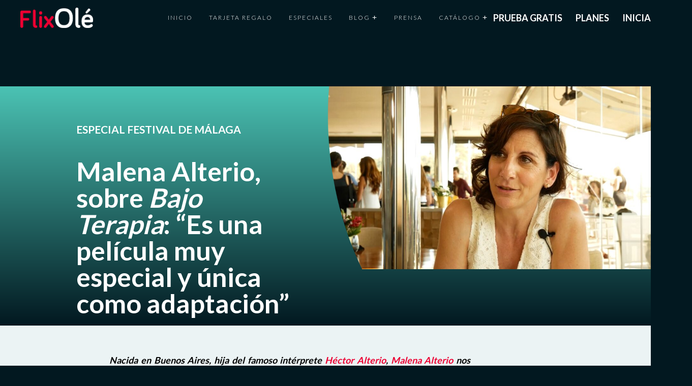

--- FILE ---
content_type: text/html; charset=UTF-8
request_url: https://flixole.com/especial-festival-de-malaga-2023/entrevista-a-malena-alterio-actriz-de-bajo-terapia/
body_size: 22512
content:
<!DOCTYPE html>
<html lang="es">
<head>
<meta http-equiv="Content-Type" content="text/html; charset=UTF-8">
<meta name="viewport" content="width=device-width, initial-scale=1, maximum-scale=1">    <meta http-equiv="X-UA-Compatible" content="IE=Edge">
<link rel="pingback" href="https://flixole.com/xmlrpc.php">
<script type="text/javascript">
"use strict";
var custom_blog_css = "";
if (document.getElementById("custom_blog_styles")) {
document.getElementById("custom_blog_styles").innerHTML += custom_blog_css;
} else if (custom_blog_css !== "") {
document.head.innerHTML += '<style id="custom_blog_styles" type="text/css">'+custom_blog_css+'</style>';
}
</script>
<meta name='robots' content='index, follow, max-image-preview:large, max-snippet:-1, max-video-preview:-1' />
<script id="cookieyes" type="text/javascript" src="https://cdn-cookieyes.com/client_data/1dae9bbb30a2d506aa8e43a2/script.js"></script>
<!-- This site is optimized with the Yoast SEO plugin v26.8 - https://yoast.com/product/yoast-seo-wordpress/ -->
<title>Entrevista a Malena Alterio, actriz de &#039;Bajo Terapia&#039;</title>
<meta name="description" content="FlixOlé entrevista a Malena Alterio, una de las intérpretes protagonistas de la comedia &#039;Bajo Terapia&#039; de Gerardo Herrero." />
<link rel="canonical" href="https://flixole.com/especial-festival-de-malaga-2023/entrevista-a-malena-alterio-actriz-de-bajo-terapia/" />
<meta property="og:locale" content="es_ES" />
<meta property="og:type" content="article" />
<meta property="og:title" content="Entrevista a Malena Alterio, actriz de &#039;Bajo Terapia&#039;" />
<meta property="og:description" content="FlixOlé entrevista a Malena Alterio, una de las intérpretes protagonistas de la comedia &#039;Bajo Terapia&#039; de Gerardo Herrero." />
<meta property="og:url" content="https://flixole.com/especial-festival-de-malaga-2023/entrevista-a-malena-alterio-actriz-de-bajo-terapia/" />
<meta property="og:site_name" content="FlixOlé" />
<meta property="article:publisher" content="https://www.facebook.com/FlixOle" />
<meta property="article:modified_time" content="2023-03-16T16:48:38+00:00" />
<meta property="og:image" content="https://flixole.com/wp-content/uploads/2023/03/malena.jpg" />
<meta property="og:image:width" content="1920" />
<meta property="og:image:height" content="1080" />
<meta property="og:image:type" content="image/jpeg" />
<meta name="twitter:card" content="summary_large_image" />
<meta name="twitter:site" content="@FlixOle" />
<meta name="twitter:label1" content="Tiempo de lectura" />
<meta name="twitter:data1" content="10 minutos" />
<script type="application/ld+json" class="yoast-schema-graph">{"@context":"https://schema.org","@graph":[{"@type":"WebPage","@id":"https://flixole.com/especial-festival-de-malaga-2023/entrevista-a-malena-alterio-actriz-de-bajo-terapia/","url":"https://flixole.com/especial-festival-de-malaga-2023/entrevista-a-malena-alterio-actriz-de-bajo-terapia/","name":"Entrevista a Malena Alterio, actriz de 'Bajo Terapia'","isPartOf":{"@id":"https://flixole.com/#website"},"primaryImageOfPage":{"@id":"https://flixole.com/especial-festival-de-malaga-2023/entrevista-a-malena-alterio-actriz-de-bajo-terapia/#primaryimage"},"image":{"@id":"https://flixole.com/especial-festival-de-malaga-2023/entrevista-a-malena-alterio-actriz-de-bajo-terapia/#primaryimage"},"thumbnailUrl":"https://flixole.com/wp-content/uploads/2023/03/malena.jpg","datePublished":"2023-03-16T13:33:36+00:00","dateModified":"2023-03-16T16:48:38+00:00","description":"FlixOlé entrevista a Malena Alterio, una de las intérpretes protagonistas de la comedia 'Bajo Terapia' de Gerardo Herrero.","breadcrumb":{"@id":"https://flixole.com/especial-festival-de-malaga-2023/entrevista-a-malena-alterio-actriz-de-bajo-terapia/#breadcrumb"},"inLanguage":"es","potentialAction":[{"@type":"ReadAction","target":["https://flixole.com/especial-festival-de-malaga-2023/entrevista-a-malena-alterio-actriz-de-bajo-terapia/"]}]},{"@type":"ImageObject","inLanguage":"es","@id":"https://flixole.com/especial-festival-de-malaga-2023/entrevista-a-malena-alterio-actriz-de-bajo-terapia/#primaryimage","url":"https://flixole.com/wp-content/uploads/2023/03/malena.jpg","contentUrl":"https://flixole.com/wp-content/uploads/2023/03/malena.jpg","width":1920,"height":1080,"caption":"Entrevista Malena Alterio Festival Málaga"},{"@type":"BreadcrumbList","@id":"https://flixole.com/especial-festival-de-malaga-2023/entrevista-a-malena-alterio-actriz-de-bajo-terapia/#breadcrumb","itemListElement":[{"@type":"ListItem","position":1,"name":"Inicio","item":"https://flixole.com/"},{"@type":"ListItem","position":2,"name":"ESPECIAL FESTIVAL DE MÁLAGA 2023","item":"https://flixole.com/especial-festival-de-malaga-2023/"},{"@type":"ListItem","position":3,"name":"Entrevista a Malena Alterio, actriz de &#8216;Bajo Terapia&#8217;"}]},{"@type":"WebSite","@id":"https://flixole.com/#website","url":"https://flixole.com/","name":"FlixOlé","description":"Cine español y mucho más...","publisher":{"@id":"https://flixole.com/#organization"},"alternateName":"FlixOlé, la mayor plataforma de cine español","potentialAction":[{"@type":"SearchAction","target":{"@type":"EntryPoint","urlTemplate":"https://flixole.com/?s={search_term_string}"},"query-input":{"@type":"PropertyValueSpecification","valueRequired":true,"valueName":"search_term_string"}}],"inLanguage":"es"},{"@type":"Organization","@id":"https://flixole.com/#organization","name":"FlixOlé","alternateName":"FlixOlé, cine español y mucho más...","url":"https://flixole.com/","logo":{"@type":"ImageObject","inLanguage":"es","@id":"https://flixole.com/#/schema/logo/image/","url":"https://flixole.com/wp-content/uploads/2022/03/FlixOle_logo-red_white.png","contentUrl":"https://flixole.com/wp-content/uploads/2022/03/FlixOle_logo-red_white.png","width":4681,"height":1308,"caption":"FlixOlé"},"image":{"@id":"https://flixole.com/#/schema/logo/image/"},"sameAs":["https://www.facebook.com/FlixOle","https://x.com/FlixOle","https://www.instagram.com/flixole/?hl=es","https://www.linkedin.com/company/flixole/","https://www.youtube.com/channel/UCI8gkUBzrcY9mxrNv25EVmw"]}]}</script>
<!-- / Yoast SEO plugin. -->
<script>
dataLayer = [{"Titulo":"Entrevista a Malena Alterio, actriz de &#8216;Bajo Terapia&#8217;","logged_in":"false","page_id":25450}];
</script>
<!-- Google Tag Manager -->
<script>(function(w,d,s,l,i){w[l]=w[l]||[];w[l].push({'gtm.start':
new Date().getTime(),event:'gtm.js'});var f=d.getElementsByTagName(s)[0],
j=d.createElement(s),dl=l!='dataLayer'?'&l='+l:'';j.async=true;j.src=
'https://www.googletagmanager.com/gtm.js?id='+i+dl;f.parentNode.insertBefore(j,f);
})(window,document,'script','dataLayer','GTM-TX8J7TQ');</script>
<!-- End Google Tag Manager --><link rel='dns-prefetch' href='//fonts.googleapis.com' />
<link rel='preconnect' href='https://fonts.gstatic.com' crossorigin />
<link rel="alternate" type="application/rss+xml" title="FlixOlé &raquo; Feed" href="https://flixole.com/feed/" />
<link rel="alternate" type="application/rss+xml" title="FlixOlé &raquo; Feed de los comentarios" href="https://flixole.com/comments/feed/" />
<link rel="alternate" title="oEmbed (JSON)" type="application/json+oembed" href="https://flixole.com/wp-json/oembed/1.0/embed?url=https%3A%2F%2Fflixole.com%2Fespecial-festival-de-malaga-2023%2Fentrevista-a-malena-alterio-actriz-de-bajo-terapia%2F" />
<link rel="alternate" title="oEmbed (XML)" type="text/xml+oembed" href="https://flixole.com/wp-json/oembed/1.0/embed?url=https%3A%2F%2Fflixole.com%2Fespecial-festival-de-malaga-2023%2Fentrevista-a-malena-alterio-actriz-de-bajo-terapia%2F&#038;format=xml" />
<meta property="og:title" content="Entrevista a Malena Alterio, actriz de &#8216;Bajo Terapia&#8217;"/><meta property="og:type" content="article"/><meta property="og:url" content="https://flixole.com/especial-festival-de-malaga-2023/entrevista-a-malena-alterio-actriz-de-bajo-terapia/"/><meta property="og:site_name" content="FlixOlé"/><meta property="og:image" content="https://flixole.com/wp-content/uploads/2023/03/malena-768x432.jpg"/><style id='wp-img-auto-sizes-contain-inline-css' type='text/css'>
img:is([sizes=auto i],[sizes^="auto," i]){contain-intrinsic-size:3000px 1500px}
/*# sourceURL=wp-img-auto-sizes-contain-inline-css */
</style>
<style id='gt3-core-elementor-core-inline-css' type='text/css'>
.elementor-section {
z-index: 1;
}
img {
vertical-align: top;
outline: none !important;
max-width: 100%;
height: auto;
user-select: none;
}
.isotope_item  {
opacity: 1;
}
.isotope_item.loading {
opacity: 0 !important;
}
.elementor-element-gt3_portfolio_archive {
margin-bottom: 50px;
}
.archive .isotope_wrapper {
margin-right: -30px;
}
.archive .isotope_wrapper .isotope_item {
padding-right: 30px;
padding-bottom: 30px;
}
/*# sourceURL=gt3-core-elementor-core-inline-css */
</style>
<!-- <link rel='stylesheet' id='gt3-core/widgets/column-css' href='https://flixole.com/wp-content/plugins/gt3-themes-core/dist/css/widgets/column.css?ver=1689845539' type='text/css' media='all' /> -->
<link rel="stylesheet" type="text/css" href="//flixole.com/wp-content/cache/wpfc-minified/edl7ufus/bjhew.css" media="all"/>
<style id='classic-theme-styles-inline-css' type='text/css'>
/*! This file is auto-generated */
.wp-block-button__link{color:#fff;background-color:#32373c;border-radius:9999px;box-shadow:none;text-decoration:none;padding:calc(.667em + 2px) calc(1.333em + 2px);font-size:1.125em}.wp-block-file__button{background:#32373c;color:#fff;text-decoration:none}
/*# sourceURL=/wp-includes/css/classic-themes.min.css */
</style>
<!-- <link rel='stylesheet' id='giftup-checkout-external-css' href='https://flixole.com/wp-content/plugins/gift-up/blocks/build/checkout-block/checkout.css?ver=3.1.3' type='text/css' media='all' /> -->
<link rel="stylesheet" type="text/css" href="//flixole.com/wp-content/cache/wpfc-minified/5cnpqih/bjhew.css" media="all"/>
<style id='global-styles-inline-css' type='text/css'>
:root{--wp--preset--aspect-ratio--square: 1;--wp--preset--aspect-ratio--4-3: 4/3;--wp--preset--aspect-ratio--3-4: 3/4;--wp--preset--aspect-ratio--3-2: 3/2;--wp--preset--aspect-ratio--2-3: 2/3;--wp--preset--aspect-ratio--16-9: 16/9;--wp--preset--aspect-ratio--9-16: 9/16;--wp--preset--color--black: #000000;--wp--preset--color--cyan-bluish-gray: #abb8c3;--wp--preset--color--white: #ffffff;--wp--preset--color--pale-pink: #f78da7;--wp--preset--color--vivid-red: #cf2e2e;--wp--preset--color--luminous-vivid-orange: #ff6900;--wp--preset--color--luminous-vivid-amber: #fcb900;--wp--preset--color--light-green-cyan: #7bdcb5;--wp--preset--color--vivid-green-cyan: #00d084;--wp--preset--color--pale-cyan-blue: #8ed1fc;--wp--preset--color--vivid-cyan-blue: #0693e3;--wp--preset--color--vivid-purple: #9b51e0;--wp--preset--gradient--vivid-cyan-blue-to-vivid-purple: linear-gradient(135deg,rgb(6,147,227) 0%,rgb(155,81,224) 100%);--wp--preset--gradient--light-green-cyan-to-vivid-green-cyan: linear-gradient(135deg,rgb(122,220,180) 0%,rgb(0,208,130) 100%);--wp--preset--gradient--luminous-vivid-amber-to-luminous-vivid-orange: linear-gradient(135deg,rgb(252,185,0) 0%,rgb(255,105,0) 100%);--wp--preset--gradient--luminous-vivid-orange-to-vivid-red: linear-gradient(135deg,rgb(255,105,0) 0%,rgb(207,46,46) 100%);--wp--preset--gradient--very-light-gray-to-cyan-bluish-gray: linear-gradient(135deg,rgb(238,238,238) 0%,rgb(169,184,195) 100%);--wp--preset--gradient--cool-to-warm-spectrum: linear-gradient(135deg,rgb(74,234,220) 0%,rgb(151,120,209) 20%,rgb(207,42,186) 40%,rgb(238,44,130) 60%,rgb(251,105,98) 80%,rgb(254,248,76) 100%);--wp--preset--gradient--blush-light-purple: linear-gradient(135deg,rgb(255,206,236) 0%,rgb(152,150,240) 100%);--wp--preset--gradient--blush-bordeaux: linear-gradient(135deg,rgb(254,205,165) 0%,rgb(254,45,45) 50%,rgb(107,0,62) 100%);--wp--preset--gradient--luminous-dusk: linear-gradient(135deg,rgb(255,203,112) 0%,rgb(199,81,192) 50%,rgb(65,88,208) 100%);--wp--preset--gradient--pale-ocean: linear-gradient(135deg,rgb(255,245,203) 0%,rgb(182,227,212) 50%,rgb(51,167,181) 100%);--wp--preset--gradient--electric-grass: linear-gradient(135deg,rgb(202,248,128) 0%,rgb(113,206,126) 100%);--wp--preset--gradient--midnight: linear-gradient(135deg,rgb(2,3,129) 0%,rgb(40,116,252) 100%);--wp--preset--font-size--small: 13px;--wp--preset--font-size--medium: 20px;--wp--preset--font-size--large: 36px;--wp--preset--font-size--x-large: 42px;--wp--preset--spacing--20: 0.44rem;--wp--preset--spacing--30: 0.67rem;--wp--preset--spacing--40: 1rem;--wp--preset--spacing--50: 1.5rem;--wp--preset--spacing--60: 2.25rem;--wp--preset--spacing--70: 3.38rem;--wp--preset--spacing--80: 5.06rem;--wp--preset--shadow--natural: 6px 6px 9px rgba(0, 0, 0, 0.2);--wp--preset--shadow--deep: 12px 12px 50px rgba(0, 0, 0, 0.4);--wp--preset--shadow--sharp: 6px 6px 0px rgba(0, 0, 0, 0.2);--wp--preset--shadow--outlined: 6px 6px 0px -3px rgb(255, 255, 255), 6px 6px rgb(0, 0, 0);--wp--preset--shadow--crisp: 6px 6px 0px rgb(0, 0, 0);}:where(.is-layout-flex){gap: 0.5em;}:where(.is-layout-grid){gap: 0.5em;}body .is-layout-flex{display: flex;}.is-layout-flex{flex-wrap: wrap;align-items: center;}.is-layout-flex > :is(*, div){margin: 0;}body .is-layout-grid{display: grid;}.is-layout-grid > :is(*, div){margin: 0;}:where(.wp-block-columns.is-layout-flex){gap: 2em;}:where(.wp-block-columns.is-layout-grid){gap: 2em;}:where(.wp-block-post-template.is-layout-flex){gap: 1.25em;}:where(.wp-block-post-template.is-layout-grid){gap: 1.25em;}.has-black-color{color: var(--wp--preset--color--black) !important;}.has-cyan-bluish-gray-color{color: var(--wp--preset--color--cyan-bluish-gray) !important;}.has-white-color{color: var(--wp--preset--color--white) !important;}.has-pale-pink-color{color: var(--wp--preset--color--pale-pink) !important;}.has-vivid-red-color{color: var(--wp--preset--color--vivid-red) !important;}.has-luminous-vivid-orange-color{color: var(--wp--preset--color--luminous-vivid-orange) !important;}.has-luminous-vivid-amber-color{color: var(--wp--preset--color--luminous-vivid-amber) !important;}.has-light-green-cyan-color{color: var(--wp--preset--color--light-green-cyan) !important;}.has-vivid-green-cyan-color{color: var(--wp--preset--color--vivid-green-cyan) !important;}.has-pale-cyan-blue-color{color: var(--wp--preset--color--pale-cyan-blue) !important;}.has-vivid-cyan-blue-color{color: var(--wp--preset--color--vivid-cyan-blue) !important;}.has-vivid-purple-color{color: var(--wp--preset--color--vivid-purple) !important;}.has-black-background-color{background-color: var(--wp--preset--color--black) !important;}.has-cyan-bluish-gray-background-color{background-color: var(--wp--preset--color--cyan-bluish-gray) !important;}.has-white-background-color{background-color: var(--wp--preset--color--white) !important;}.has-pale-pink-background-color{background-color: var(--wp--preset--color--pale-pink) !important;}.has-vivid-red-background-color{background-color: var(--wp--preset--color--vivid-red) !important;}.has-luminous-vivid-orange-background-color{background-color: var(--wp--preset--color--luminous-vivid-orange) !important;}.has-luminous-vivid-amber-background-color{background-color: var(--wp--preset--color--luminous-vivid-amber) !important;}.has-light-green-cyan-background-color{background-color: var(--wp--preset--color--light-green-cyan) !important;}.has-vivid-green-cyan-background-color{background-color: var(--wp--preset--color--vivid-green-cyan) !important;}.has-pale-cyan-blue-background-color{background-color: var(--wp--preset--color--pale-cyan-blue) !important;}.has-vivid-cyan-blue-background-color{background-color: var(--wp--preset--color--vivid-cyan-blue) !important;}.has-vivid-purple-background-color{background-color: var(--wp--preset--color--vivid-purple) !important;}.has-black-border-color{border-color: var(--wp--preset--color--black) !important;}.has-cyan-bluish-gray-border-color{border-color: var(--wp--preset--color--cyan-bluish-gray) !important;}.has-white-border-color{border-color: var(--wp--preset--color--white) !important;}.has-pale-pink-border-color{border-color: var(--wp--preset--color--pale-pink) !important;}.has-vivid-red-border-color{border-color: var(--wp--preset--color--vivid-red) !important;}.has-luminous-vivid-orange-border-color{border-color: var(--wp--preset--color--luminous-vivid-orange) !important;}.has-luminous-vivid-amber-border-color{border-color: var(--wp--preset--color--luminous-vivid-amber) !important;}.has-light-green-cyan-border-color{border-color: var(--wp--preset--color--light-green-cyan) !important;}.has-vivid-green-cyan-border-color{border-color: var(--wp--preset--color--vivid-green-cyan) !important;}.has-pale-cyan-blue-border-color{border-color: var(--wp--preset--color--pale-cyan-blue) !important;}.has-vivid-cyan-blue-border-color{border-color: var(--wp--preset--color--vivid-cyan-blue) !important;}.has-vivid-purple-border-color{border-color: var(--wp--preset--color--vivid-purple) !important;}.has-vivid-cyan-blue-to-vivid-purple-gradient-background{background: var(--wp--preset--gradient--vivid-cyan-blue-to-vivid-purple) !important;}.has-light-green-cyan-to-vivid-green-cyan-gradient-background{background: var(--wp--preset--gradient--light-green-cyan-to-vivid-green-cyan) !important;}.has-luminous-vivid-amber-to-luminous-vivid-orange-gradient-background{background: var(--wp--preset--gradient--luminous-vivid-amber-to-luminous-vivid-orange) !important;}.has-luminous-vivid-orange-to-vivid-red-gradient-background{background: var(--wp--preset--gradient--luminous-vivid-orange-to-vivid-red) !important;}.has-very-light-gray-to-cyan-bluish-gray-gradient-background{background: var(--wp--preset--gradient--very-light-gray-to-cyan-bluish-gray) !important;}.has-cool-to-warm-spectrum-gradient-background{background: var(--wp--preset--gradient--cool-to-warm-spectrum) !important;}.has-blush-light-purple-gradient-background{background: var(--wp--preset--gradient--blush-light-purple) !important;}.has-blush-bordeaux-gradient-background{background: var(--wp--preset--gradient--blush-bordeaux) !important;}.has-luminous-dusk-gradient-background{background: var(--wp--preset--gradient--luminous-dusk) !important;}.has-pale-ocean-gradient-background{background: var(--wp--preset--gradient--pale-ocean) !important;}.has-electric-grass-gradient-background{background: var(--wp--preset--gradient--electric-grass) !important;}.has-midnight-gradient-background{background: var(--wp--preset--gradient--midnight) !important;}.has-small-font-size{font-size: var(--wp--preset--font-size--small) !important;}.has-medium-font-size{font-size: var(--wp--preset--font-size--medium) !important;}.has-large-font-size{font-size: var(--wp--preset--font-size--large) !important;}.has-x-large-font-size{font-size: var(--wp--preset--font-size--x-large) !important;}
:where(.wp-block-post-template.is-layout-flex){gap: 1.25em;}:where(.wp-block-post-template.is-layout-grid){gap: 1.25em;}
:where(.wp-block-term-template.is-layout-flex){gap: 1.25em;}:where(.wp-block-term-template.is-layout-grid){gap: 1.25em;}
:where(.wp-block-columns.is-layout-flex){gap: 2em;}:where(.wp-block-columns.is-layout-grid){gap: 2em;}
:root :where(.wp-block-pullquote){font-size: 1.5em;line-height: 1.6;}
/*# sourceURL=global-styles-inline-css */
</style>
<!-- <link rel='stylesheet' id='gt3-core/animations-css' href='https://flixole.com/wp-content/plugins/gt3-themes-core/dist/css/animations.css?ver=1689845539' type='text/css' media='all' /> -->
<!-- <link rel='stylesheet' id='gt3-core/customizer-css' href='https://flixole.com/wp-content/plugins/gt3-themes-core/dist/css/customizer.css?ver=1689845539' type='text/css' media='all' /> -->
<!-- <link rel='stylesheet' id='elementor-icons-css' href='https://flixole.com/wp-content/plugins/elementor/assets/lib/eicons/css/elementor-icons.min.css?ver=5.46.0' type='text/css' media='all' /> -->
<!-- <link rel='stylesheet' id='elementor-frontend-css' href='https://flixole.com/wp-content/plugins/elementor/assets/css/frontend.min.css?ver=3.34.3' type='text/css' media='all' /> -->
<link rel="stylesheet" type="text/css" href="//flixole.com/wp-content/cache/wpfc-minified/12hvi5jj/bjhew.css" media="all"/>
<link rel='stylesheet' id='elementor-post-7761-css' href='https://flixole.com/wp-content/uploads/elementor/css/post-7761.css?ver=1769613181' type='text/css' media='all' />
<!-- <link rel='stylesheet' id='font-awesome-5-all-css' href='https://flixole.com/wp-content/plugins/elementor/assets/lib/font-awesome/css/all.min.css?ver=3.34.3' type='text/css' media='all' /> -->
<!-- <link rel='stylesheet' id='font-awesome-4-shim-css' href='https://flixole.com/wp-content/plugins/elementor/assets/lib/font-awesome/css/v4-shims.min.css?ver=3.34.3' type='text/css' media='all' /> -->
<!-- <link rel='stylesheet' id='widget-spacer-css' href='https://flixole.com/wp-content/plugins/elementor/assets/css/widget-spacer.min.css?ver=3.34.3' type='text/css' media='all' /> -->
<!-- <link rel='stylesheet' id='e-animation-slideInLeft-css' href='https://flixole.com/wp-content/plugins/elementor/assets/lib/animations/styles/slideInLeft.min.css?ver=3.34.3' type='text/css' media='all' /> -->
<!-- <link rel='stylesheet' id='e-animation-bounceInLeft-css' href='https://flixole.com/wp-content/plugins/elementor/assets/lib/animations/styles/bounceInLeft.min.css?ver=3.34.3' type='text/css' media='all' /> -->
<!-- <link rel='stylesheet' id='e-animation-fadeIn-css' href='https://flixole.com/wp-content/plugins/elementor/assets/lib/animations/styles/fadeIn.min.css?ver=3.34.3' type='text/css' media='all' /> -->
<!-- <link rel='stylesheet' id='widget-image-css' href='https://flixole.com/wp-content/plugins/elementor/assets/css/widget-image.min.css?ver=3.34.3' type='text/css' media='all' /> -->
<!-- <link rel='stylesheet' id='widget-video-css' href='https://flixole.com/wp-content/plugins/elementor/assets/css/widget-video.min.css?ver=3.34.3' type='text/css' media='all' /> -->
<!-- <link rel='stylesheet' id='widget-social-icons-css' href='https://flixole.com/wp-content/plugins/elementor/assets/css/widget-social-icons.min.css?ver=3.34.3' type='text/css' media='all' /> -->
<!-- <link rel='stylesheet' id='e-apple-webkit-css' href='https://flixole.com/wp-content/plugins/elementor/assets/css/conditionals/apple-webkit.min.css?ver=3.34.3' type='text/css' media='all' /> -->
<link rel="stylesheet" type="text/css" href="//flixole.com/wp-content/cache/wpfc-minified/l1i08c31/bjtw5.css" media="all"/>
<link rel='stylesheet' id='elementor-post-25450-css' href='https://flixole.com/wp-content/uploads/elementor/css/post-25450.css?ver=1769636785' type='text/css' media='all' />
<!-- <link rel='stylesheet' id='default-style-css' href='https://flixole.com/wp-content/themes/qudos/style.css?ver=1.5.3' type='text/css' media='all' /> -->
<!-- <link rel='stylesheet' id='theme-icon-css' href='https://flixole.com/wp-content/themes/qudos/fonts/theme-font/theme_icon.css?ver=6.9' type='text/css' media='all' /> -->
<link rel="stylesheet" type="text/css" href="//flixole.com/wp-content/cache/wpfc-minified/l9anospk/bjhew.css" media="all"/>
<!-- <link rel='stylesheet' id='select2-css' href='https://flixole.com/wp-content/themes/qudos/css/select2.min.css?ver=4.0.5' type='text/css' media='1' /> -->
<link rel="stylesheet" type="text/css" href="//flixole.com/wp-content/cache/wpfc-minified/e48mgwpd/bjhew.css" media="1"/>
<!-- <link rel='stylesheet' id='gt3-theme-css' href='https://flixole.com/wp-content/themes/qudos/css/theme.css?ver=1.5.3' type='text/css' media='all' /> -->
<!-- <link rel='stylesheet' id='gt3-elementor-css' href='https://flixole.com/wp-content/themes/qudos/css/base-elementor.css?ver=1.5.3' type='text/css' media='all' /> -->
<!-- <link rel='stylesheet' id='gt3-photo-modules-css' href='https://flixole.com/wp-content/themes/qudos/css/photo_modules.css?ver=1.5.3' type='text/css' media='all' /> -->
<!-- <link rel='stylesheet' id='gt3-responsive-css' href='https://flixole.com/wp-content/themes/qudos/css/responsive.css?ver=1.5.3' type='text/css' media='all' /> -->
<link rel="stylesheet" type="text/css" href="//flixole.com/wp-content/cache/wpfc-minified/qj3wvgjc/bjhew.css" media="all"/>
<style id='gt3-responsive-inline-css' type='text/css'>
/* Custom CSS */*{}body,.main_footer .widget-title,.widget-title,body .widget .yit-wcan-select-open,body .widget-hotspot,body div[id*="ajaxsearchlitesettings"].searchsettings form fieldset legend,.tp-leftarrow.tparrows.custom.noSwipe:before,.tp-rightarrow.tparrows.custom.noSwipe:before,.prev_next_links_fullwidht .link_item,span.elementor-drop-cap span.elementor-drop-cap-letter,input[type="date"],input[type="email"],input[type="number"],input[type="password"],input[type="search"],input[type="tel"],input[type="text"],input[type="url"],select,textarea {font-family:Lato;}body {background:#021820;font-size:18px;line-height:36px;font-weight:300;color: #ffffff;}/* Secondaty Fonts */blockquote code {font-family:Lato;font-size:14px;line-height:20px;font-weight:;color: #b0b0b0;}/* Custom Fonts */.module_team .team_info,h1, h1 span, h1 a,h2, h2 span, h2 a,h3, h3 span, h3 a,h4, h4 span, h4 a,h5, h5 span, h5 a,h6, h6 span, h6 a,.gt3_header_builder_component.gt3_header_builder_search_cat_component .gt3-search_cat-select,.main_wrapper .gt3_search_form:before,.widget_search .gt3_search_form label,.main_wrapper .gt3_search_form label,.main_wrapper .sidebar-container .widget_categories ul li > a:hover:before,.main_wrapper .sidebar-container .widget_product_categories ul li > a:hover:before,.main_wrapper .sidebar-container .widget_layered_nav ul li > a:hover:before,input[type="date"],input[type="email"],input[type="number"],input[type="password"],input[type="search"],input[type="tel"],input[type="text"],input[type="url"],select,textarea,.gt3_form label,.wpcf7-form .label,.wrapper_404 label,.widget .gt3_search_form label,#respond #commentform p[class*="comment-form-"] > label,.block_info_title,div:not(.packery_wrapper) .blog_post_preview .listing_meta,.gt3_module_blog.packery_wrapper .blog_post_preview.format-standard .listing_meta,.logged-in-as a:hover,.sidebar-container .widget.widget_posts .recent_posts .post_title a:hover,.gt3_header_builder_component .woocommerce-mini-cart__empty-message,.elementor-widget-gt3-core-button.gt3_portfolio_view_more_link_wrapper .gt3_module_button_elementor:not(.hover_type2):not(.hover_type4):not(.hover_type5) .elementor_gt3_btn_text{color: #ffffff;}.gt3_icon_box__icon--number,h1, h1 span, h1 a,h2, h2 span, h2 a,h3, h3 span, h3 a,h4, h4 span, h4 a,h5, h5 span, h5 a,h6, h6 span, h6 a,.strip_template .strip-item a span,.column1 .item_title a,.index_number,.price_item_btn a,.shortcode_tab_item_title,.gt3_twitter .twitt_title,.gt3-page-title .page_title_meta *,.gt3_page_title_cats a {font-family: Lato;font-weight: 900;}.gt3-page-title .page_title_meta.cpt_portf * {font-weight: inherit;}.gt3_page_title_cats a:hover,.wrapper_single_quote_link,aside .mc_form_inside .mc_signup_submit input:hover,aside .mc_form_inside .mc_signup_submit button:hover,.format-video .gt3_video__play_button:hover,.widget .calendar_wrap tbody td > a:before,.portfolio_wrapper .elementor-widget-gt3-core-button.gt3_portfolio_view_more_link_wrapper .gt3_module_button_elementor:not(.hover_type2):not(.hover_type4):not(.hover_type5) a:hover{background: #EC0032;}h1, h1 a, h1 span,.elementor-widget-heading h1.elementor-heading-title {font-family:Lato;font-weight:300;font-size:52px;line-height:68px;}h2, h2 a, h2 span,.elementor-widget-heading h2.elementor-heading-title {font-family:Lato;font-weight:900;font-size:36px;line-height:52px;}h3, h3 a, h3 span,.elementor-widget-heading h3.elementor-heading-title,#customer_login h2,.gt3_header_builder__login-modal_container h2,.sidepanel .title{font-family:Lato;font-weight:900;font-size:30px;line-height:46px;}h4, h4 a, h4 span,.elementor-widget-heading h4.elementor-heading-title {font-family:Lato;font-weight:700;font-size:24px;line-height:36px;}h5, h5 a, h5 span,.elementor-widget-heading h5.elementor-heading-title {font-family:Lato;font-weight:900;font-size:18px;line-height:30px;}h6, h6 a, h6 span,.elementor-widget-heading h6.elementor-heading-title {font-family:Lato;font-weight:900;font-size:16px;line-height:28px;color:#ffffff;}a,.diagram_item .chart,.item_title a ,.contentarea ul,#customer_login form .form-row label,.gt3_header_builder__login-modal_container form .form-row label,.blog_post_media--link .blog_post_media__link_text p {color:#ffffff;}button,input[type="submit"],.gt3_header_builder_cart_component .buttons .button,.gt3_module_button a,.learn_more,.testimonials_title,blockquote p:last-child,.blog_post_preview.format-quote .post_media_info .quote_author{font-family:Lato;}/* Theme color */a,.calendar_wrap thead,.gt3_practice_list__image-holder i,.load_more_works:hover,.copyright a:hover,.price_item .items_text ul li:before,.price_item.most_popular .item_cost_wrapper h3,.gt3_practice_list__title a:hover,#select2-gt3_product_cat-results li,.pre_footer input[type="submit"]:hover,.listing_meta,.controls .slick-arrow,.ribbon_arrow,.flow_arrow,.module_testimonial.nav-arrows .slick-arrow,.main_wrapper ol > li:before,.main_wrapper #main_content ul.gt3_list_line li:before,.main_wrapper .elementor-section ul.gt3_list_line li:before,.main_wrapper #main_content ul.gt3_list_disc li:before,.main_wrapper .elementor-section ul.gt3_list_disc li:before,.top_footer a:hover,.top_footer .widget.widget_nav_menu ul li > a:hover,.main_wrapper .sidebar-container .widget_categories ul li:hover > a,.single .blog_post_preview.format-quote .elementor .elementor-drop-cap .elementor-drop-cap-letter,.single .blog_post_preview.format-link .elementor .elementor-drop-cap .elementor-drop-cap-letter,.single_prev_next_posts a:hover,.sidebar .widget.gt3_widget.widget_search .search_form:before,.widget.widget_product_categories ul li:before, .widget.widget_nav_menu ul li:before, .widget.widget_archive ul li:before, .widget.widget_pages ul li:before, .widget.widget_categories ul li:before,.widget.widget_recent_entries ul li:before, .widget.widget_meta ul li:before, .widget.widget_recent_comments ul li:before, .widget.widget.widget_rss ul li:before, .widget.widget_nav_menu ul li a:before, .widget.main_wrapper ul li:before, .widget.main_footer ul li:before,span.elementor-drop-cap span.elementor-drop-cap-letter,.gt3_practice_list__link:before,.load_more_works,.single_post_share a:hover,.woocommerce ul.products li.product .woocommerce-loop-product__title:hover,.gt3_header_builder_cart_component ul.cart_list li a:hover,ul.gt3_list_disc li:before {color: #EC0032;}.gt3_practice_list__link:before,.load_more_works,.woocommerce ul.products:not(.list) li.product .gt3_woocommerce_open_control_tag div a:before,.woocommerce ul.products:not(.list) li.product .gt3_woocommerce_open_control_tag .added_to_cart:hover,.woocommerce ul.products:not(.list) li.product .gt3_woocommerce_open_control_tag div a:hover,#back_to_top.show:hover,.gt3_module_blog.packery_wrapper .blog_post_preview span.post_category a:hover,.gt3_module_blog .blog_post_preview.format-standard .packery_content_wrap:before {background-color: #EC0032;}.header_over_bg .gt3_custom_header_btn a,.comment-reply-link:hover,.main_wrapper .gt3_product_list_nav li a:hover {color: #EC0032;}.gt3_custom_header_btn a:hover {background: #EC0032 !important;}.calendar_wrap caption,.widget .calendar_wrap table td#today:before,.gt3_module_blog.packery_wrapper .blog_post_preview .listing_meta .post_category a:hover{background: #EC0032;}.wpcf7-form label,.woocommerce div.product .woocommerce-tabs ul.tabs li a:hover,.gt3_module_blog .blog_post_media__icon.blog_post_media__icon--quote,div:not(.packery_wrapper) .blog_post_preview .listing_meta a:hover,.widget_archive ul li:hover .post_count {color: #EC0032;}.blogpost_title a:hover {color: #EC0032 !important;}.gt3_icon_box__link a:before,.gt3_icon_box__link a:before,.stripe_item-divider,.search_result_form .search_form .search_submit{background-color: #EC0032;}.single-member-page .member-icon:hover,.single-member-page .team-link:hover,.module_testimonial blockquote:before,.module_testimonial .testimonials_title,.sidebar .widget_nav_menu .menu .menu-item:hover > a, .widget.widget_recent_entries > ul > li:hover a,.gt3_widget > ul > li:hover a,#respond #commentform p[class*="comment-form-"] > label.gt3_onfocus,.comment-notes .required,#cancel-comment-reply-link {color: #EC0032;}/* menu fonts */.main-menu>.gt3-menu-categories-title,.main-menu>ul,.main-menu>div>ul,.column_menu>ul,.column_menu>.gt3-menu-categories-title,.column_menu>div>ul {font-family:Lato;font-weight:300;line-height:22px;font-size:12px;letter-spacing: 2px;text-transform: uppercase;}/* sub menu styles */.main-menu ul.sub-menu li.menu-item:hover > a:hover,.column_menu ul li.menu-item:hover > a:hover,.main-menu .current_page_item,.main-menu .current-menu-item,.main-menu .current-menu-ancestor,.gt3_header_builder_menu_component .column_menu .menu li.current_page_item > a,.gt3_header_builder_menu_component .column_menu .menu li.current-menu-item > a,.gt3_header_builder_menu_component .column_menu .menu li.current-menu-ancestor > a,.column_menu .current_page_item,.column_menu .current-menu-item,.column_menu .current-menu-ancestor{color: #ffffff;}.main-menu ul li ul.sub-menu,.column_menu ul li ul.sub-menu,.main_header .header_search__inner .search_form,.mobile_menu_container {background-color: rgba(2,24,32,1) ;color: #ffffff ;}.main_header .header_search__inner .search_text::-webkit-input-placeholder{color: #ffffff !important;}.main_header .header_search__inner .search_text:-moz-placeholder {color: #ffffff !important;}.main_header .header_search__inner .search_text::-moz-placeholder {color: #ffffff !important;}.main_header .header_search__inner .search_text:-ms-input-placeholder {color: #ffffff !important;};/* widgets */body div[id*='ajaxsearchlitesettings'].searchsettings fieldset .label:hover,body div[id*='ajaxsearchlite'] .probox .proclose:hover,.module_team.type2 .team_title__text,.widget.widget_recent_comments > ul > li a,.widget.widget_rss > ul > li a,.gt3_module_blog.packery_wrapper .blog_post_preview.format-standard .blog_content .packery_content_wrap .listing_meta .post_date,.gt3_module_blog.packery_wrapper .blog_post_preview.format-standard .blog_content .packery_content_wrap h2 a,.sidebar-container .widget.widget_posts .recent_posts .listing_meta span,.block_info_title,body ul.cart_list li .quantity, body ul.product_list_widget li .quantity,.gt3_header_builder_cart_component__cart-container .total{color: #ffffff;}/* blog */ul.pagerblock li span,.countdown-period,.gt3-page-title_default_color_a .gt3-page-title__content .gt3_breadcrumb a,.gt3-page-title_default_color_a .gt3-page-title__content .gt3_breadcrumb .gt3_pagination_delimiter,.module_team.type2 .team-positions,.widget.widget_recent_entries > ul > li a,.gt3_widget > ul > li a,.single .blog_post_preview.format-quote .elementor .elementor-text-editor p,.single .blog_post_preview.format-link .elementor .elementor-text-editor p,.comment-reply-link,.widget_search .search_form .search_text,.sidebar .widget_nav_menu .menu .menu-item > a {color: #ffffff;}.blogpost_title i,.widget.widget_recent_comments > ul > li:hover a,.widget.widget_rss > ul > li:hover a,.sidebar-container .widget.widget_posts .recent_posts .post_title a,.single_post_info a:hover,.widget_categories ul li:hover .post_count,.comment_info a:hover {color: #EC0032;}.gt3_header_builder_cart_component__cart-container .total strong,.prev_next_links .title,input[type="submit"]:hover,.gt3_module_featured_posts .blog_post_preview.format-quote .listing_meta,.gt3_module_featured_posts .blog_post_preview.format-link .listing_meta {color: #ffffff;}button:hover,input[type="submit"],.gt3_module_title .carousel_arrows a:hover span,.stripe_item:after,.packery-item .packery_overlay,.ui-datepicker .ui-datepicker-buttonpane button.ui-state-hover,.woocommerce div.product form.cart .button,.gt3_module_blog .blog_post_preview.format-link .blog_content,.gt3_module_blog .blog_post_preview.format-quote .blog_content,.wc-proceed-to-checkout a.checkout-button.button.alt.wc-forward:hover{background: #EC0032;}button:hover,input[type="submit"]:hover,.ui-datepicker .ui-datepicker-buttonpane button.ui-state-hover,input[type="submit"]:hover,input[type="submit"],.woocommerce ul.products li.product .gt3_woocommerce_open_control_tag_bottom div a,.woocommerce ul.products li.product .gt3_woocommerce_open_control_tag_bottom div a:hover,.woocommerce div.product form.cart .button,.woocommerce div.product form.cart .button:hover,form.wpcf7-form input.wpcf7-form-control.wpcf7-submit:hover,.form-submit button:hover,.woocommerce-account .woocommerce-MyAccount-content .woocommerce-message--info .button,.woocommerce-account .woocommerce-MyAccount-content .woocommerce-message--info .button:hover,.gt3_module_button_list a {border-color: #EC0032;}.gt3_module_title .carousel_arrows a:hover span:before {border-color: #EC0032;}.gt3_module_title .carousel_arrows a span,.elementor-slick-slider .slick-slider .slick-prev:after,.elementor-slick-slider .slick-slider .slick-next:after,.gt3_404_search .search_form .search_submit:hover,aside .mc_form_inside .mc_signup_submit input,aside .mc_form_inside .mc_signup_submit button,.search_result_form .search_form .search_submit:hover,.woocommerce ul.products li.product .gt3_woocommerce_open_control_tag .button,.woocommerce div.product form.cart button.single_add_to_cart_button.button.alt:hover,.woocommerce .woocommerce-message a.button:hover,.wc-proceed-to-checkout a.checkout-button.button.alt.wc-forward,.woocommerce #reviews #respond input#submit:hover,.woocommerce .woocommerce-message a.woocommerce-Button.button:hover,.woocommerce-account .woocommerce-MyAccount-content .woocommerce-message--info .button:hover,.woocommerce-account .woocommerce-MyAccount-content .woocommerce-Message.woocommerce-Message--info.woocommerce-info .button:hover,.woocommerce #payment #place_order:hover, .woocommerce-page #payment #place_order:hover,.gt3_header_builder_cart_component .buttons .button:hover{background: #ffffff;}.gt3_module_title .carousel_arrows a span:before {border-color: #ffffff;}.likes_block,.woocommerce ul.products li.product .gt3_woocommerce_open_control_tag_bottom div a:hover,.woocommerce ul.products.list li.product .gt3_woocommerce_open_control_tag div a:hover:before, .woocommerce ul.products li.product .gt3_woocommerce_open_control_tag_bottom div a:hover:before,.woocommerce div.product form.cart .button:hover,.gt3_module_blog .blog_post_preview.format-standard .packery_content_wrap:before,.single-product.woocommerce div.product .product_meta a:hover,.woocommerce div.product p.price,.woocommerce div.product span.price{color: #EC0032;}.post_media_info,.gt3_practice_list__filter,.isotope-filter,.gt3_module_blog .blog_post_preview.format-standard h2 a,.woocommerce ul.products li.product .price{color: #ffffff;}.post_media_info:before,ul.products:not(.list) li.product:hover .gt3_woocommerce_open_control_tag div a{background: #ffffff;}.gt3_module_title .external_link .learn_more {line-height:36px;}.post_share > a:before,.share_wrap a span.fa {font-size:18px;}ol.commentlist:after,.gt3_image_rotate .gt3_image_rotate_title,#comments > ol.commentlist > li.comment:first-child > .stand_comment{background:#021820;}button,blockquote:before,.blog_post_media__link_text a:hover,h3#reply-title a,.comment_author_says a:hover,.dropcap,.gt3_custom_text a,.gt3_custom_button i {color: #EC0032;}.main_wrapper .content-container ol > li:before,.main_wrapper .content-container ul:not(.variable-items-wrapper) > li:before,.main_wrapper #main_content ul[class*="gt3_list_"] li:before,.single .post_tags > span,h3#reply-title a:hover,.comment_author_says,.comment_author_says a,body #respond form#commentform > p.form-submit button:hover {color: #ffffff;}::-moz-selection{background: #EC0032;}::selection{background: #EC0032;}.gt3_practice_list__overlay:before {background-color: #EC0032;}input::-webkit-input-placeholder,textarea::-webkit-input-placeholder {color: #ffffff;}input:-moz-placeholder,textarea:-moz-placeholder { /* Firefox 18- */color: #ffffff;}input::-moz-placeholder,textarea::-moz-placeholder {/* Firefox 19+ */color: #ffffff;}input:-ms-input-placeholder,textarea:-ms-input-placeholder {color: #ffffff;}@media only screen and (max-width: 767px){.gt3-hotspot-shortcode-wrapper .gt3_tooltip{background-color: #021820;}}form.wpcf7-form input.wpcf7-form-control.wpcf7-submit, .form-submit button{background-image: linear-gradient(120deg, #6693B3 0%, #64BAC4 100%);border-color: #64BAC4;}form.wpcf7-form input.wpcf7-form-control.wpcf7-submit:hover, .form-submit button:hover{border-color: #6693B3;}.top_footer .widget.widget_posts .recent_posts li > .recent_posts_content .post_title a,.top_footer .widget.widget_archive ul li > a,.top_footer .widget.widget_categories ul li > a,.top_footer .widget.widget_pages ul li > a,.top_footer .widget.widget_meta ul li > a,.top_footer .widget.widget_recent_comments ul li > a,.top_footer .widget.widget_recent_entries ul li > a,.main_footer .top_footer .widget h3.widget-title,.top_footer strong{color: #e6134b ;}.top_footer{color: #2d2d2d;}.main_footer .copyright{color: #949494;}.gt3_header_builder__section--top .gt3_currency_switcher:hover ul,.gt3_header_builder__section--top .gt3_lang_switcher:hover ul{background-color:rgba(2,24,32,1);}.gt3_header_builder__section--middle .gt3_currency_switcher:hover ul,.gt3_header_builder__section--middle .gt3_lang_switcher:hover ul{background-color:rgba(2,24,32,1);}.gt3_header_builder__section--bottom .gt3_currency_switcher:hover ul,.gt3_header_builder__section--bottom .gt3_lang_switcher:hover ul{background-color:rgba(2,24,32,1);}@media only screen and (max-width: 1200px){.header_side_container .logo_container {max-width: 185px;}}@media only screen and (max-width: 767px){.header_side_container .logo_container {max-width: 115px;}}.woocommerce div.product form.cart .qty,.woocommerce nav.woocommerce-pagination ul li a,.woocommerce nav.woocommerce-pagination ul li span{font-family: Lato;}.quantity-spinner.quantity-up:hover,.quantity-spinner.quantity-down:hover,.woocommerce .gt3-products-header .gridlist-toggle:hover,.elementor-widget-gt3-core-accordion .item_title .ui-accordion-header-icon:before,.elementor-element.elementor-widget-gt3-core-accordion .accordion_wrapper .item_title.ui-accordion-header-active.ui-state-active,.elementor-widget-gt3-core-accordion .accordion_wrapper .item_title:hover{color: #EC0032;}.woocommerce a.button,.woocommerce button.button,.woocommerce input.button,.woocommerce #respond input#submit.alt,.woocommerce a.button.alt,.woocommerce button.button.alt,.woocommerce input.button.alt,.woocommerce #reviews a.button,.woocommerce #reviews button.button,.woocommerce #reviews input.button{color: #EC0032;}.woocommerce #respond input#submit:hover,.woocommerce a.button:hover,.woocommerce button.button:hover,.woocommerce input.button:hover,.woocommerce #respond input#submit.alt:hover,.woocommerce a.button.alt:hover,.woocommerce button.button.alt:hover,.woocommerce input.button.alt:hover,.woocommerce #reviews a.button:hover,.woocommerce #reviews button.button:hover,.woocommerce #reviews input.button:hover,.woocommerce #respond input#submit.disabled:hover,.woocommerce #respond input#submit:disabled:hover,.woocommerce #respond input#submit:disabled[disabled]:hover,.woocommerce a.button.disabled:hover,.woocommerce a.button:disabled:hover,.woocommerce a.button:disabled[disabled]:hover,.woocommerce button.button.disabled:hover,.woocommerce button.button:disabled:hover,.woocommerce button.button:disabled[disabled]:hover,.woocommerce input.button.disabled:hover,.woocommerce input.button:disabled:hover,.woocommerce input.button:disabled[disabled]:hover{border-color: #EC0032;background-color: #EC0032;}.woocommerce #respond input#submit.alt.disabled,.woocommerce #respond input#submit.alt:disabled,.woocommerce #respond input#submit.alt:disabled[disabled],.woocommerce a.button.alt.disabled,.woocommerce a.button.alt:disabled,.woocommerce a.button.alt:disabled[disabled],.woocommerce button.button.alt.disabled,.woocommerce button.button.alt:disabled,.woocommerce button.button.alt:disabled[disabled],.woocommerce input.button.alt.disabled,.woocommerce input.button.alt:disabled,.woocommerce input.button.alt:disabled[disabled]{color: #EC0032;}.woocommerce #respond input#submit.alt.disabled:hover,.woocommerce #respond input#submit.alt:disabled:hover,.woocommerce #respond input#submit.alt:disabled[disabled]:hover,.woocommerce a.button.alt.disabled:hover,.woocommerce a.button.alt:disabled:hover,.woocommerce a.button.alt:disabled[disabled]:hover,.woocommerce button.button.alt.disabled:hover,.woocommerce button.button.alt:disabled:hover,.woocommerce button.button.alt:disabled[disabled]:hover,.woocommerce input.button.alt.disabled:hover,.woocommerce input.button.alt:disabled:hover,.woocommerce input.button.alt:disabled[disabled]:hover,.woocommerce div.product form.cart .qty,.woocommerce nav.woocommerce-pagination ul li a,.woocommerce nav.woocommerce-pagination ul li span{font-family: Lato;}.quantity-spinner.quantity-up:hover,.quantity-spinner.quantity-down:hover,.woocommerce .gt3-products-header .gridlist-toggle:hover,.elementor-widget-gt3-core-accordion .item_title .ui-accordion-header-icon:before,.elementor-element.elementor-widget-gt3-core-accordion .accordion_wrapper .item_title.ui-accordion-header-active.ui-state-active{color: #EC0032;}.woocommerce a.button,.woocommerce button.button,.woocommerce input.button,.woocommerce #respond input#submit.alt,.woocommerce a.button.alt,.woocommerce button.button.alt,.woocommerce input.button.alt,.woocommerce #reviews a.button,.woocommerce #reviews button.button,.woocommerce #reviews input.button{color: #EC0032;}.woocommerce #respond input#submit:hover,.woocommerce a.button:hover,.woocommerce button.button:hover,.woocommerce input.button:hover,.woocommerce #respond input#submit.alt:hover,.woocommerce a.button.alt:hover,.woocommerce button.button.alt:hover,.woocommerce input.button.alt:hover,.woocommerce #reviews a.button:hover,.woocommerce #reviews button.button:hover,.woocommerce #reviews input.button:hover,.woocommerce #respond input#submit.disabled:hover,.woocommerce #respond input#submit:disabled:hover,.woocommerce #respond input#submit:disabled[disabled]:hover,.woocommerce a.button.disabled:hover,.woocommerce a.button:disabled:hover,.woocommerce a.button:disabled[disabled]:hover,.woocommerce button.button.disabled:hover,.woocommerce button.button:disabled:hover,.woocommerce button.button:disabled[disabled]:hover,.woocommerce input.button.disabled:hover,.woocommerce input.button:disabled:hover,.woocommerce input.button:disabled[disabled]:hover{border-color: #EC0032;background-color: #EC0032;}.woocommerce #respond input#submit.alt.disabled,.woocommerce #respond input#submit.alt:disabled,.woocommerce #respond input#submit.alt:disabled[disabled],.woocommerce a.button.alt.disabled,.woocommerce a.button.alt:disabled,.woocommerce a.button.alt:disabled[disabled],.woocommerce button.button.alt.disabled,.woocommerce button.button.alt:disabled,.woocommerce button.button.alt:disabled[disabled],.woocommerce input.button.alt.disabled,.woocommerce input.button.alt:disabled,.woocommerce input.button.alt:disabled[disabled]{color: #EC0032;}.woocommerce #respond input#submit.alt.disabled:hover,.woocommerce #respond input#submit.alt:disabled:hover,.woocommerce #respond input#submit.alt:disabled[disabled]:hover,.woocommerce a.button.alt.disabled:hover,.woocommerce a.button.alt:disabled:hover,.woocommerce a.button.alt:disabled[disabled]:hover,.woocommerce button.button.alt.disabled:hover,.woocommerce button.button.alt:disabled:hover,.woocommerce button.button.alt:disabled[disabled]:hover,.woocommerce input.button.alt.disabled:hover,.woocommerce input.button.alt:disabled:hover,.woocommerce input.button.alt:disabled[disabled]:hover,#review_form form#commentform input#submit,.woocommerce .woocommerce-message a.button, .gt3_module_button_list a:hover {background-color: #EC0032;border-color: #EC0032;}.woocommerce table.shop_table .product-quantity .qty.allotted,.woocommerce div.product form.cart .qty.allotted,.image_size_popup .close,#yith-quick-view-content .product_meta,.single-product.woocommerce div.product .product_meta,.woocommerce div.product form.cart .variations td,.woocommerce div.product .woocommerce-tabs ul.tabs li,.woocommerce .widget_shopping_cart .total,.woocommerce.widget_shopping_cart .total,.woocommerce table.shop_table thead th,.woocommerce table.woocommerce-checkout-review-order-table tfoot td .woocommerce-Price-amount{color: #ffffff;}#yith-quick-view-content .product_meta a,#yith-quick-view-content .product_meta .sku,.single-product.woocommerce div.product .product_meta a,.single-product.woocommerce div.product .product_meta .sku,.select2-container--default .select2-selection--single .select2-selection__rendered,.woocommerce ul.products li.product .woocommerce-loop-product__title,.gt3_404_search .search_form label,.search_result_form .search_form label,.has_post_boxed_content .blog_content .listing_meta > span,.woocommerce .star-rating::before,.woocommerce #reviews p.stars span a,.woocommerce p.stars span a:hover~a::before,.woocommerce p.stars.selected span a.active~a::before, .woocommerce nav.woocommerce-pagination ul li a:hover,.gt3_module_blog.packery_wrapper .blog_post_preview.format-standard .blog_content .packery_content_wrap,.select2-container--default .select2-results__option--highlighted[aria-selected], .select2-container--default .select2-results__option--highlighted[data-selected],.cart_list.product_list_widget a.remove,.elementor-widget-gt3-core-accordion .accordion_wrapper .item_title{color: #ffffff;} .woocommerce #reviews a.button:hover,.woocommerce #reviews button.button:hover,.woocommerce #reviews input.button:hover,.woocommerce div.product > .woocommerce-tabs ul.tabs li.active a,.woocommerce ul.products li.product a:hover .woocommerce-loop-product__title,.widget_categories ul li:hover .post_count, .widget_archive ul li:hover .post_count,.widget .calendar_wrap table td#today,.woocommerce ul.products li.product .woocommerce-loop-product__title:hover{color: #EC0032;}.woocommerce.single-product #respond #commentform textarea:focus,.woocommerce div.product > .woocommerce-tabs ul.tabs li.active a, .woocommerce div.product .woocommerce-tabs ul.tabs li a:hover{border-bottom-color: #EC0032;}.woocommerce .woocommerce-ordering select,.woocommerce .gridlist-toggle,.woocommerce .gt3-products-header .gt3-gridlist-toggle{background-color: #021820;}form.wpcf7-form input.wpcf7-form-control.wpcf7-submit:hover,.form-submit button:hover{background-color: transparent !important;}.price_item .item_cost_wrapper h3,.price_item-cost,.elementor-widget-slider-gt3 .slider_type_1 .controls .slick-position span:not(.all_slides),.elementor-widget-slider-gt3 .slider_type_3 .controls .slick-position span:not(.all_slides),.elementor-widget-slider-gt3 .controls .slick_control_text span:not(.all_slides),.ribbon_arrow .control_text span:not(.all_slides),.elementor-widget-tabs .elementor-tab-desktop-title,.woocommerce-cart .wc-proceed-to-checkout a.checkout-button,.woocommerce.widget_product_categories ul li:hover > a,.product-categories > li.cat-parent:hover .gt3-button-cat-open,.woocommerce .woocommerce-widget-layered-nav-list .woocommerce-widget-layered-nav-list__item:hover > a,.woocommerce .woocommerce-widget-layered-nav-list .woocommerce-widget-layered-nav-list__item:hover span,.cart_list.product_list_widget a.remove:hover:before,.woocommerce .return-to-shop a.button.wc-backward,.woocommerce ul.products li.product a:hover{color: #EC0032;}.price_item .label_text span,a.bordered:hover, ul.pagerblock li a.current,ul.pagerblock li span,.woocommerce nav.woocommerce-pagination ul li span.current,.woocommerce ul.products li.product .gt3_woocommerce_open_control_tag_bottom div a,.woocommerce-cart table.cart td.actions .coupon .button:hover,.woocommerce-cart table.cart td.actions > .button:hover, .woocommerce-cart .shipping-calculator-form .button:hover,.woocommerce button.button.alt:hover,.woocommerce button.button.alt,.woocommerce #payment .woocommerce-page #place_order,.woocommerce #payment .woocommerce-page #place_order:hover,.gt3_header_builder_cart_component .buttons .button,.woocommerce .return-to-shop a.button.wc-backward:hover,.tagcloud a:hover,.prev_next_links_fullwidht .link_item,span.ui-slider-handle.ui-state-default.ui-corner-all.ui-state-hover,body table.compare-list .add-to-cart td a:hover,.woocommerce ul.products li.product .gt3_woocommerce_open_control_tag .button:hover,.woocommerce .widget_price_filter .price_slider_amount .button:hover,.woocommerce-account .woocommerce-MyAccount-content .woocommerce-Message.woocommerce-Message--info.woocommerce-info .button,.woo_mini-count > span:not(:empty),.infinite-scroll-request > div{background-color: #EC0032;}a.bordered:hover,.elementor-widget-tabs.elementor-tabs-view-horizontal .elementor-tab-desktop-title.elementor-active:after,.woocommerce-cart .wc-proceed-to-checkout a.checkout-button,.woocommerce-cart table.cart td.actions > .button, .woocommerce-cart .shipping-calculator-form .button,.woocommerce-cart table.cart td.actions .coupon .button,.woocommerce #respond input#submit, .woocommerce button.button, .woocommerce input.button,.woocommerce button.button.alt:hover,.woocommerce button.button.alt,.woocommerce #payment .woocommerce-page #place_order,.woocommerce #payment .woocommerce-page #place_order:hover, .woocommerce .return-to-shop a.button.wc-backward,.woocommerce .widget_price_filter .ui-slider .ui-slider-handle,.woocommerce .widget_price_filter .ui-slider .ui-slider-handle:before{border-color: #EC0032;}.price_item-cost,.countdown-section{font-family: Lato;}.price_item-cost span,.elementor-widget-slider-gt3 .controls .slick_control_text span.all_slides,.ribbon_arrow .control_text span.all_slides,.elementor-widget-works-gt3 .type_packery .post_category,.gt3_header_builder_cart_component ul.cart_list li a {color: #ffffff;}.fs_gallery_wrapper .status .first,.fs_gallery_wrapper .status .divider,.countdown-section,.page_nav_ancor a,.isotope-filter a,.isotope-filter a.active,.single-post .gt3_module_featured_posts .format-quote .item_wrapper .blog_content h2.blogpost_title a,.single-post .gt3_module_featured_posts .format-link .item_wrapper .blog_content h2.blogpost_title a,.woocommerce .widget_price_filter .price_slider_amount .button,.gt3_widget span.woocommerce-Price-amount.amount,.woocommerce table.shop_table td.product-remove a:hover:before,.woocommerce table.shop_table td.product-name a:hover,.sidebar-container .widget.widget_posts .recent_posts .listing_meta span,.gt3_header_builder_cart_component:hover .gt3_header_builder_cart_component__cart{color: #ffffff;}/* PixProof */.mfp-container button.mfp-arrow-right:hover {border-left-color: #EC0032;}.mfp-container button.mfp-arrow-left:hover {border-right-color: #EC0032;}/* End PixProof *//* Map */.map_info_marker {background: #f9f9f9;}.map_info_marker:after {border-color: #f9f9f9 transparent transparent transparent;}.marker_info_street_number,.marker_info_street,.footer_back2top .gt3_svg_line_icon{color: #EC0032;}.marker_info_desc {color: #949494;}.map_info_marker_content {font-family:Montserrat;font-weight:700;}.marker_info_divider:after {background: #949494;}.elementor-widget-gt3-core-button .gt3_module_button_elementor:not(.hover_type2) a,.elementor-widget-gt3-core-button .gt3_module_button_elementor .hover_type2 .gt3_module_button__container span.gt3_module_button__cover.front {border-color: #EC0032;}.elementor-element.elementor-widget-gt3-core-button .gt3_module_button_elementor a:not(.hover_type2):not(.hover_type5){border-color: #EC0032;background: #EC0032;}.elementor-widget-gt3-core-button .gt3_module_button_elementor .hover_type4 .gt3_module_button__cover:before {background: #EC0032;border: 0px solid #EC0032;}.elementor-widget-gt3-core-button .gt3_module_button_elementor:not(.hover_type2):not(.hover_type4):not(.hover_type5) a,.elementor-widget-gt3-core-button .gt3_module_button_elementor .hover_type2 .gt3_module_button__container span.gt3_module_button__cover.front,.elementor-widget-gt3-core-button .gt3_module_button_elementor .hover_type4 .gt3_module_button__cover:before,.elementor-widget-gt3-core-button .gt3_module_button_elementor .hover_type5 .gt3_module_button__container .gt3_module_button__cover.front:before,.elementor-widget-gt3-core-button .gt3_module_button_elementor .hover_type5 .gt3_module_button__container .gt3_module_button__cover.front:after,.elementor-widget-gt3-core-button .gt3_module_button_elementor .hover_type6 {background: #EC0032;}.elementor-widget-gt3-core-button .gt3_module_button_elementor.button_icon_icon:not(.hover_type2) a:hover .elementor_gt3_btn_icon,.elementor-widget-gt3-core-button .gt3_module_button_elementor .hover_type2 .gt3_module_button__container span.gt3_module_button__cover.back .elementor_btn_icon_container .elementor_gt3_btn_icon,.elementor-widget-gt3-core-button a:hover .icon_svg_btn,.elementor-element.elementor-widget-gt3-core-button .gt3_module_button_elementor a:hover,.elementor-widget-gt3-core-button a:not(.hover_type2):hover .elementor_gt3_btn_text,.elementor-widget-gt3-core-button .gt3_module_button_elementor .hover_type2 .gt3_module_button__container .gt3_module_button__cover.back .elementor_gt3_btn_text,.elementor-widget-gt3-core-button .gt3_module_button_elementor .hover_type4:hover .gt3_module_button__container .gt3_module_button__cover.front .elementor_gt3_btn_text {color: #EC0032;}.elementor-widget-gt3-core-button .gt3_module_button_elementor:not(.hover_type2) a:hover,.elementor-widget-gt3-core-button .gt3_module_button_elementor .hover_type2 .gt3_module_button__container span.gt3_module_button__cover.back {border-color: #EC0032;}.gt3_header_builder__section--top{background-color:rgba(2,24,32,1);color:#ffffff;/*height:30px;*/}.gt3_header_builder__section--top .gt3_header_builder__section-container{height:30px;background-color:rgba(255,255,255,0);}.gt3_header_builder__section--top ul.menu{line-height:30px;}.gt3_header_builder__section--top a:hover,.gt3_header_builder__section--top .menu-item.active_item > a,.gt3_header_builder__section--top .current-menu-item a,.gt3_header_builder__section--top .current-menu-ancestor > a,.gt3_header_builder__section--top .gt3_header_builder_login_component:hover .wpd_login__user_name,.gt3_header_builder__section--top .gt3_header_builder_wpml_component .wpml-ls-legacy-dropdown a:hover, .gt3_header_builder__section--top .gt3_header_builder_wpml_component .wpml-ls-legacy-dropdown a:focus, .gt3_header_builder__section--top .gt3_header_builder_wpml_component .wpml-ls-legacy-dropdown .wpml-ls-current-language:hover > a, .gt3_header_builder__section--top .gt3_header_builder_wpml_component .wpml-ls-legacy-dropdown-click a:hover, .gt3_header_builder__section--top .gt3_header_builder_wpml_component .wpml-ls-legacy-dropdown-click a:focus, .gt3_header_builder__section--top .gt3_header_builder_wpml_component .wpml-ls-legacy-dropdown-click .wpml-ls-current-language:hover > a{color:#ffffff;}.gt3_header_builder__section--top .gt3_header_builder__section-container{padding-left:40px;}.gt3_header_builder__section--top .gt3_header_builder__section-container{padding-right:30px;}.gt3_header_builder__section--middle{background-color:rgba(2,24,32,1);color:#ffffff;/*height:70px;*/}.gt3_header_builder__section--middle .gt3_header_builder__section-container{height:70px;background-color:rgba(255,255,255,0);}.gt3_header_builder__section--middle ul.menu{line-height:70px;}.gt3_header_builder__section--middle a:hover,.gt3_header_builder__section--middle .menu-item.active_item > a,.gt3_header_builder__section--middle .current-menu-item a,.gt3_header_builder__section--middle .current-menu-ancestor > a,.gt3_header_builder__section--middle .gt3_header_builder_login_component:hover .wpd_login__user_name,.gt3_header_builder__section--middle .gt3_header_builder_wpml_component .wpml-ls-legacy-dropdown a:hover, .gt3_header_builder__section--middle .gt3_header_builder_wpml_component .wpml-ls-legacy-dropdown a:focus, .gt3_header_builder__section--middle .gt3_header_builder_wpml_component .wpml-ls-legacy-dropdown .wpml-ls-current-language:hover > a, .gt3_header_builder__section--middle .gt3_header_builder_wpml_component .wpml-ls-legacy-dropdown-click a:hover, .gt3_header_builder__section--middle .gt3_header_builder_wpml_component .wpml-ls-legacy-dropdown-click a:focus, .gt3_header_builder__section--middle .gt3_header_builder_wpml_component .wpml-ls-legacy-dropdown-click .wpml-ls-current-language:hover > a{color:#ffffff;}.gt3_header_builder__section--middle .gt3_header_builder__section-container{padding-left:40px;}.gt3_header_builder__section--middle .gt3_header_builder__section-container{padding-right:30px;}.gt3_header_builder__section--bottom{background-color:rgba(2,24,32,1);color:#ffffff;/*height:100px;*/}.gt3_header_builder__section--bottom .gt3_header_builder__section-container{height:100px;background-color:rgba(255,255,255,0);}.gt3_header_builder__section--bottom ul.menu{line-height:100px;}.gt3_header_builder__section--bottom a:hover,.gt3_header_builder__section--bottom .menu-item.active_item > a,.gt3_header_builder__section--bottom .current-menu-item a,.gt3_header_builder__section--bottom .current-menu-ancestor > a,.gt3_header_builder__section--bottom .gt3_header_builder_login_component:hover .wpd_login__user_name,.gt3_header_builder__section--bottom .gt3_header_builder_wpml_component .wpml-ls-legacy-dropdown a:hover, .gt3_header_builder__section--bottom .gt3_header_builder_wpml_component .wpml-ls-legacy-dropdown a:focus, .gt3_header_builder__section--bottom .gt3_header_builder_wpml_component .wpml-ls-legacy-dropdown .wpml-ls-current-language:hover > a, .gt3_header_builder__section--bottom .gt3_header_builder_wpml_component .wpml-ls-legacy-dropdown-click a:hover, .gt3_header_builder__section--bottom .gt3_header_builder_wpml_component .wpml-ls-legacy-dropdown-click a:focus, .gt3_header_builder__section--bottom .gt3_header_builder_wpml_component .wpml-ls-legacy-dropdown-click .wpml-ls-current-language:hover > a{color:#ffffff;}.gt3_header_builder__section--bottom .gt3_header_builder__section-container{padding-left:60px;}.gt3_header_builder__section--bottom .gt3_header_builder__section-container{padding-right:50px;}.gt3_header_builder__section--top__tablet{background-color:rgba(2,24,32,1);color:#ffffff;/*height:30px;*/}.gt3_header_builder__section--top__tablet .gt3_header_builder__section-container{height:30px;background-color:rgba(255,255,255,0);}.gt3_header_builder__section--top__tablet ul.menu{line-height:30px;}.gt3_header_builder__section--top__tablet a:hover,.gt3_header_builder__section--top__tablet .menu-item.active_item > a,.gt3_header_builder__section--top__tablet .current-menu-item a,.gt3_header_builder__section--top__tablet .current-menu-ancestor > a,.gt3_header_builder__section--top__tablet .gt3_header_builder_login_component:hover .wpd_login__user_name,.gt3_header_builder__section--top__tablet .gt3_header_builder_wpml_component .wpml-ls-legacy-dropdown a:hover, .gt3_header_builder__section--top__tablet .gt3_header_builder_wpml_component .wpml-ls-legacy-dropdown a:focus, .gt3_header_builder__section--top__tablet .gt3_header_builder_wpml_component .wpml-ls-legacy-dropdown .wpml-ls-current-language:hover > a, .gt3_header_builder__section--top__tablet .gt3_header_builder_wpml_component .wpml-ls-legacy-dropdown-click a:hover, .gt3_header_builder__section--top__tablet .gt3_header_builder_wpml_component .wpml-ls-legacy-dropdown-click a:focus, .gt3_header_builder__section--top__tablet .gt3_header_builder_wpml_component .wpml-ls-legacy-dropdown-click .wpml-ls-current-language:hover > a{color:#ffffff;}.gt3_header_builder__section--top__tablet .gt3_header_builder__section-container{padding-left:40px;}.gt3_header_builder__section--top__tablet .gt3_header_builder__section-container{padding-right:30px;}.gt3_header_builder__section--middle__tablet{background-color:rgba(2,24,32,1);color:#ffffff;/*height:70px;*/}.gt3_header_builder__section--middle__tablet .gt3_header_builder__section-container{height:70px;background-color:rgba(255,255,255,0);}.gt3_header_builder__section--middle__tablet ul.menu{line-height:70px;}.gt3_header_builder__section--middle__tablet a:hover,.gt3_header_builder__section--middle__tablet .menu-item.active_item > a,.gt3_header_builder__section--middle__tablet .current-menu-item a,.gt3_header_builder__section--middle__tablet .current-menu-ancestor > a,.gt3_header_builder__section--middle__tablet .gt3_header_builder_login_component:hover .wpd_login__user_name,.gt3_header_builder__section--middle__tablet .gt3_header_builder_wpml_component .wpml-ls-legacy-dropdown a:hover, .gt3_header_builder__section--middle__tablet .gt3_header_builder_wpml_component .wpml-ls-legacy-dropdown a:focus, .gt3_header_builder__section--middle__tablet .gt3_header_builder_wpml_component .wpml-ls-legacy-dropdown .wpml-ls-current-language:hover > a, .gt3_header_builder__section--middle__tablet .gt3_header_builder_wpml_component .wpml-ls-legacy-dropdown-click a:hover, .gt3_header_builder__section--middle__tablet .gt3_header_builder_wpml_component .wpml-ls-legacy-dropdown-click a:focus, .gt3_header_builder__section--middle__tablet .gt3_header_builder_wpml_component .wpml-ls-legacy-dropdown-click .wpml-ls-current-language:hover > a{color:#ffffff;}.gt3_header_builder__section--middle__tablet .gt3_header_builder__section-container{padding-left:40px;}.gt3_header_builder__section--middle__tablet .gt3_header_builder__section-container{padding-right:30px;}.gt3_header_builder__section--bottom__tablet{background-color:rgba(2,24,32,1);color:#ffffff;/*height:100px;*/}.gt3_header_builder__section--bottom__tablet .gt3_header_builder__section-container{height:100px;background-color:rgba(255,255,255,0);}.gt3_header_builder__section--bottom__tablet ul.menu{line-height:100px;}.gt3_header_builder__section--bottom__tablet a:hover,.gt3_header_builder__section--bottom__tablet .menu-item.active_item > a,.gt3_header_builder__section--bottom__tablet .current-menu-item a,.gt3_header_builder__section--bottom__tablet .current-menu-ancestor > a,.gt3_header_builder__section--bottom__tablet .gt3_header_builder_login_component:hover .wpd_login__user_name,.gt3_header_builder__section--bottom__tablet .gt3_header_builder_wpml_component .wpml-ls-legacy-dropdown a:hover, .gt3_header_builder__section--bottom__tablet .gt3_header_builder_wpml_component .wpml-ls-legacy-dropdown a:focus, .gt3_header_builder__section--bottom__tablet .gt3_header_builder_wpml_component .wpml-ls-legacy-dropdown .wpml-ls-current-language:hover > a, .gt3_header_builder__section--bottom__tablet .gt3_header_builder_wpml_component .wpml-ls-legacy-dropdown-click a:hover, .gt3_header_builder__section--bottom__tablet .gt3_header_builder_wpml_component .wpml-ls-legacy-dropdown-click a:focus, .gt3_header_builder__section--bottom__tablet .gt3_header_builder_wpml_component .wpml-ls-legacy-dropdown-click .wpml-ls-current-language:hover > a{color:#ffffff;}.gt3_header_builder__section--bottom__tablet .gt3_header_builder__section-container{padding-left:60px;}.gt3_header_builder__section--bottom__tablet .gt3_header_builder__section-container{padding-right:50px;}.gt3_header_builder__section--top__mobile{background-color:rgba(255,255,255,1);color:#232325;/*height:100px;*/}.gt3_header_builder__section--top__mobile .gt3_header_builder__section-container{height:100px;background-color:rgba(255,255,255,0);}.gt3_header_builder__section--top__mobile ul.menu{line-height:100px;}.gt3_header_builder__section--top__mobile a:hover,.gt3_header_builder__section--top__mobile .menu-item.active_item > a,.gt3_header_builder__section--top__mobile .current-menu-item a,.gt3_header_builder__section--top__mobile .current-menu-ancestor > a,.gt3_header_builder__section--top__mobile .gt3_header_builder_login_component:hover .wpd_login__user_name,.gt3_header_builder__section--top__mobile .gt3_header_builder_wpml_component .wpml-ls-legacy-dropdown a:hover, .gt3_header_builder__section--top__mobile .gt3_header_builder_wpml_component .wpml-ls-legacy-dropdown a:focus, .gt3_header_builder__section--top__mobile .gt3_header_builder_wpml_component .wpml-ls-legacy-dropdown .wpml-ls-current-language:hover > a, .gt3_header_builder__section--top__mobile .gt3_header_builder_wpml_component .wpml-ls-legacy-dropdown-click a:hover, .gt3_header_builder__section--top__mobile .gt3_header_builder_wpml_component .wpml-ls-legacy-dropdown-click a:focus, .gt3_header_builder__section--top__mobile .gt3_header_builder_wpml_component .wpml-ls-legacy-dropdown-click .wpml-ls-current-language:hover > a{color:#232325;}.gt3_header_builder__section--top__mobile .gt3_header_builder__section-container{padding-left:40px;}.gt3_header_builder__section--top__mobile .gt3_header_builder__section-container{padding-right:30px;}.gt3_header_builder__section--middle__mobile{background-color:rgba(2,24,32,1);color:#ffffff;/*height:70px;*/}.gt3_header_builder__section--middle__mobile .gt3_header_builder__section-container{height:70px;background-color:rgba(255,255,255,0);}.gt3_header_builder__section--middle__mobile ul.menu{line-height:70px;}.gt3_header_builder__section--middle__mobile a:hover,.gt3_header_builder__section--middle__mobile .menu-item.active_item > a,.gt3_header_builder__section--middle__mobile .current-menu-item a,.gt3_header_builder__section--middle__mobile .current-menu-ancestor > a,.gt3_header_builder__section--middle__mobile .gt3_header_builder_login_component:hover .wpd_login__user_name,.gt3_header_builder__section--middle__mobile .gt3_header_builder_wpml_component .wpml-ls-legacy-dropdown a:hover, .gt3_header_builder__section--middle__mobile .gt3_header_builder_wpml_component .wpml-ls-legacy-dropdown a:focus, .gt3_header_builder__section--middle__mobile .gt3_header_builder_wpml_component .wpml-ls-legacy-dropdown .wpml-ls-current-language:hover > a, .gt3_header_builder__section--middle__mobile .gt3_header_builder_wpml_component .wpml-ls-legacy-dropdown-click a:hover, .gt3_header_builder__section--middle__mobile .gt3_header_builder_wpml_component .wpml-ls-legacy-dropdown-click a:focus, .gt3_header_builder__section--middle__mobile .gt3_header_builder_wpml_component .wpml-ls-legacy-dropdown-click .wpml-ls-current-language:hover > a{color:#ffffff;}.gt3_header_builder__section--middle__mobile .gt3_header_builder__section-container{padding-left:20px;}.gt3_header_builder__section--middle__mobile .gt3_header_builder__section-container{padding-right:20px;}.gt3_header_builder__section--bottom__mobile{background-color:rgba(2,24,32,1);color:#ffffff;/*height:100px;*/}.gt3_header_builder__section--bottom__mobile .gt3_header_builder__section-container{height:100px;background-color:rgba(255,255,255,0);}.gt3_header_builder__section--bottom__mobile ul.menu{line-height:100px;}.gt3_header_builder__section--bottom__mobile a:hover,.gt3_header_builder__section--bottom__mobile .menu-item.active_item > a,.gt3_header_builder__section--bottom__mobile .current-menu-item a,.gt3_header_builder__section--bottom__mobile .current-menu-ancestor > a,.gt3_header_builder__section--bottom__mobile .gt3_header_builder_login_component:hover .wpd_login__user_name,.gt3_header_builder__section--bottom__mobile .gt3_header_builder_wpml_component .wpml-ls-legacy-dropdown a:hover, .gt3_header_builder__section--bottom__mobile .gt3_header_builder_wpml_component .wpml-ls-legacy-dropdown a:focus, .gt3_header_builder__section--bottom__mobile .gt3_header_builder_wpml_component .wpml-ls-legacy-dropdown .wpml-ls-current-language:hover > a, .gt3_header_builder__section--bottom__mobile .gt3_header_builder_wpml_component .wpml-ls-legacy-dropdown-click a:hover, .gt3_header_builder__section--bottom__mobile .gt3_header_builder_wpml_component .wpml-ls-legacy-dropdown-click a:focus, .gt3_header_builder__section--bottom__mobile .gt3_header_builder_wpml_component .wpml-ls-legacy-dropdown-click .wpml-ls-current-language:hover > a{color:#ffffff;}.gt3_header_builder__section--bottom__mobile .gt3_header_builder__section-container{padding-left:60px;}.gt3_header_builder__section--bottom__mobile .gt3_header_builder__section-container{padding-right:50px;}.sticky_header .gt3_header_builder__section--top .gt3_header_builder__section-container{padding-left:40px;}.sticky_header .gt3_header_builder__section--top .gt3_header_builder__section-container{padding-right:30px;}.sticky_header .gt3_header_builder__section--top,.sticky_header .gt3_header_builder__section--top__tablet,.sticky_header .gt3_header_builder__section--top__mobile{background-color:rgba(2,24,32,1);color:#ffffff;}.sticky_header .gt3_header_builder__section--top a:hover,.sticky_header .gt3_header_builder__section--top ul.menu > .menu-item.active_item > a,.sticky_header .gt3_header_builder__section--top ul.menu > .current-menu-item > a,.sticky_header .gt3_header_builder__section--top ul.menu > .current-menu-ancestor > a,.sticky_header .gt3_header_builder__section--top .gt3_header_builder_login_component:hover .wpd_login__user_name,.sticky_header .gt3_header_builder__section--top .gt3_header_builder_wpml_component .wpml-ls-legacy-dropdown a:hover, .sticky_header .gt3_header_builder__section--top .gt3_header_builder_wpml_component .wpml-ls-legacy-dropdown a:focus, .sticky_header .gt3_header_builder__section--top .gt3_header_builder_wpml_component .wpml-ls-legacy-dropdown .wpml-ls-current-language:hover > a, .sticky_header .gt3_header_builder__section--top .gt3_header_builder_wpml_component .wpml-ls-legacy-dropdown-click a:hover, .sticky_header .gt3_header_builder__section--top .gt3_header_builder_wpml_component .wpml-ls-legacy-dropdown-click a:focus, .sticky_header .gt3_header_builder__section--top .gt3_header_builder_wpml_component .wpml-ls-legacy-dropdown-click .wpml-ls-current-language:hover > a{color:#ffffff;}.sticky_header .gt3_header_builder__section--top .gt3_header_builder__section-container{height:30px;}.sticky_header .gt3_header_builder__section--top ul.menu{line-height:30px;}.sticky_header .gt3_header_builder__section--middle .gt3_header_builder__section-container{padding-left:40px;}.sticky_header .gt3_header_builder__section--middle .gt3_header_builder__section-container{padding-right:30px;}.sticky_header .gt3_header_builder__section--middle,.sticky_header .gt3_header_builder__section--middle__tablet,.sticky_header .gt3_header_builder__section--middle__mobile{background-color:rgba(2,24,32,1);color:#ffffff;}.sticky_header .gt3_header_builder__section--middle a:hover,.sticky_header .gt3_header_builder__section--middle ul.menu > .menu-item.active_item > a,.sticky_header .gt3_header_builder__section--middle ul.menu > .current-menu-item > a,.sticky_header .gt3_header_builder__section--middle ul.menu > .current-menu-ancestor > a,.sticky_header .gt3_header_builder__section--middle .gt3_header_builder_login_component:hover .wpd_login__user_name,.sticky_header .gt3_header_builder__section--middle .gt3_header_builder_wpml_component .wpml-ls-legacy-dropdown a:hover, .sticky_header .gt3_header_builder__section--middle .gt3_header_builder_wpml_component .wpml-ls-legacy-dropdown a:focus, .sticky_header .gt3_header_builder__section--middle .gt3_header_builder_wpml_component .wpml-ls-legacy-dropdown .wpml-ls-current-language:hover > a, .sticky_header .gt3_header_builder__section--middle .gt3_header_builder_wpml_component .wpml-ls-legacy-dropdown-click a:hover, .sticky_header .gt3_header_builder__section--middle .gt3_header_builder_wpml_component .wpml-ls-legacy-dropdown-click a:focus, .sticky_header .gt3_header_builder__section--middle .gt3_header_builder_wpml_component .wpml-ls-legacy-dropdown-click .wpml-ls-current-language:hover > a{color:#ffffff;}.sticky_header .gt3_header_builder__section--middle .gt3_header_builder__section-container{height:70px;}.sticky_header .gt3_header_builder__section--middle ul.menu{line-height:70px;}.sticky_header .gt3_header_builder__section--bottom .gt3_header_builder__section-container{padding-left:40px;}.sticky_header .gt3_header_builder__section--bottom .gt3_header_builder__section-container{padding-right:30px;}.sticky_header .gt3_header_builder__section--bottom,.sticky_header .gt3_header_builder__section--bottom__tablet,.sticky_header .gt3_header_builder__section--bottom__mobile{background-color:rgba(2,24,32,1);color:#ffffff;}.sticky_header .gt3_header_builder__section--bottom a:hover,.sticky_header .gt3_header_builder__section--bottom ul.menu > .menu-item.active_item > a,.sticky_header .gt3_header_builder__section--bottom ul.menu > .current-menu-item > a,.sticky_header .gt3_header_builder__section--bottom ul.menu > .current-menu-ancestor > a,.sticky_header .gt3_header_builder__section--bottom .gt3_header_builder_login_component:hover .wpd_login__user_name,.sticky_header .gt3_header_builder__section--bottom .gt3_header_builder_wpml_component .wpml-ls-legacy-dropdown a:hover, .sticky_header .gt3_header_builder__section--bottom .gt3_header_builder_wpml_component .wpml-ls-legacy-dropdown a:focus, .sticky_header .gt3_header_builder__section--bottom .gt3_header_builder_wpml_component .wpml-ls-legacy-dropdown .wpml-ls-current-language:hover > a, .sticky_header .gt3_header_builder__section--bottom .gt3_header_builder_wpml_component .wpml-ls-legacy-dropdown-click a:hover, .sticky_header .gt3_header_builder__section--bottom .gt3_header_builder_wpml_component .wpml-ls-legacy-dropdown-click a:focus, .sticky_header .gt3_header_builder__section--bottom .gt3_header_builder_wpml_component .wpml-ls-legacy-dropdown-click .wpml-ls-current-language:hover > a{color:#ffffff;}.sticky_header .gt3_header_builder__section--bottom .gt3_header_builder__section-container{height:70px;}.sticky_header .gt3_header_builder__section--bottom ul.menu{line-height:70px;}div.gt3-single-product-sticky .gt3_thumb_grid,div.gt3-single-product-sticky .woocommerce-product-gallery:nth-child(1),div.gt3-single-product-sticky .gt3-single-content-wrapper{margin-top: 200px;}div.gt3-single-product-sticky{margin-top: -200px;}
/*# sourceURL=gt3-responsive-inline-css */
</style>
<link rel="preload" as="style" href="https://fonts.googleapis.com/css?family=Lato:300,900,700%7CMontserrat:700&#038;subset=latin&#038;display=swap&#038;ver=1739458193" /><link rel="stylesheet" href="https://fonts.googleapis.com/css?family=Lato:300,900,700%7CMontserrat:700&#038;subset=latin&#038;display=swap&#038;ver=1739458193" media="print" onload="this.media='all'"><noscript><link rel="stylesheet" href="https://fonts.googleapis.com/css?family=Lato:300,900,700%7CMontserrat:700&#038;subset=latin&#038;display=swap&#038;ver=1739458193" /></noscript><!-- <link rel='stylesheet' id='elementor-gf-local-roboto-css' href='https://flixole.com/wp-content/uploads/elementor/google-fonts/css/roboto.css?ver=1742546079' type='text/css' media='all' /> -->
<!-- <link rel='stylesheet' id='elementor-gf-local-robotoslab-css' href='https://flixole.com/wp-content/uploads/elementor/google-fonts/css/robotoslab.css?ver=1742546102' type='text/css' media='all' /> -->
<!-- <link rel='stylesheet' id='elementor-icons-shared-0-css' href='https://flixole.com/wp-content/plugins/elementor/assets/lib/font-awesome/css/fontawesome.min.css?ver=5.15.3' type='text/css' media='all' /> -->
<!-- <link rel='stylesheet' id='elementor-icons-fa-brands-css' href='https://flixole.com/wp-content/plugins/elementor/assets/lib/font-awesome/css/brands.min.css?ver=5.15.3' type='text/css' media='all' /> -->
<link rel="stylesheet" type="text/css" href="//flixole.com/wp-content/cache/wpfc-minified/7bhu3165/bjhew.css" media="all"/>
<!--n2css--><!--n2js--><script src='//flixole.com/wp-content/cache/wpfc-minified/eiuisk36/bjhew.js' type="text/javascript"></script>
<!-- <script type="text/javascript" src="https://flixole.com/wp-content/plugins/gift-up/blocks/build/checkout-block/checkout.js?ver=3.1.3" id="giftup-checkout-external-js" defer="defer" data-wp-strategy="defer"></script> -->
<script type="text/javascript" id="jquery-core-js-extra">
/* <![CDATA[ */
var gt3_themes_core = {"ajaxurl":"https://flixole.com/wp-admin/admin-ajax.php"};
//# sourceURL=jquery-core-js-extra
/* ]]> */
</script>
<script src='//flixole.com/wp-content/cache/wpfc-minified/16gl235/bjhew.js' type="text/javascript"></script>
<!-- <script type="text/javascript" src="https://flixole.com/wp-includes/js/jquery/jquery.min.js?ver=3.7.1" id="jquery-core-js"></script> -->
<!-- <script type="text/javascript" src="https://flixole.com/wp-includes/js/jquery/jquery-migrate.min.js?ver=3.4.1" id="jquery-migrate-js"></script> -->
<!-- <script type="text/javascript" src="https://flixole.com/wp-content/plugins/elementor/assets/lib/font-awesome/js/v4-shims.min.js?ver=3.34.3" id="font-awesome-4-shim-js"></script> -->
<!-- <script type="text/javascript" src="https://flixole.com/wp-content/themes/qudos/js/select2.full.min.js?ver=4.0.5" id="select2-js"></script> -->
<link rel="https://api.w.org/" href="https://flixole.com/wp-json/" /><link rel="alternate" title="JSON" type="application/json" href="https://flixole.com/wp-json/wp/v2/pages/25450" /><link rel="EditURI" type="application/rsd+xml" title="RSD" href="https://flixole.com/xmlrpc.php?rsd" />
<meta name="generator" content="WordPress 6.9" />
<link rel='shortlink' href='https://flixole.com/?p=25450' />
<script>
;(function($) {
'use strict'
var testMobile;
var isMobile = {
Android: function() {
return navigator.userAgent.match(/Android/i);
},
BlackBerry: function() {
return navigator.userAgent.match(/BlackBerry/i);
},
iOS: function() {
return navigator.userAgent.match(/iPhone|iPad|iPod/i);
},
Opera: function() {
return navigator.userAgent.match(/Opera Mini/i);
},
Windows: function() {
return navigator.userAgent.match(/IEMobile/i);
},
any: function() {
return (isMobile.Android() || isMobile.BlackBerry() || isMobile.iOS() || isMobile.Opera() || isMobile.Windows());
}
};
var gt3_parallax = function() {
testMobile = isMobile.any();
if (jQuery(".gt3_parallax-yes").length && testMobile == null) {
jQuery(".gt3_parallax-yes").parallax("50%", 0.3);
}
};
// Dom Ready
jQuery(function() {
gt3_parallax();
});
})(jQuery);
/*
jQuery Parallax 1.1.3
Author: Ian Lunn
Plugin URL: https://www.ianlunn.co.uk/plugins/jquery-parallax/
Dual licensed under the MIT and GPL licenses:
https://www.opensource.org/licenses/mit-license.php
https://www.gnu.org/licenses/gpl.html
*/
!function(n){var t=n(window),e=t.height();t.resize(function(){e=t.height()}),n.fn.parallax=function(o,r,i){function u(){var i=t.scrollTop();l.each(function(t,u){var l=n(u),f=l.offset().top,s=a(l);i>f+s||f>i+e||l.css("backgroundPosition",o+" "+Math.round((l.data("firstTop")-i)*r)+"px")})}var a,l=n(this);l.each(function(t,e){$element=n(e),$element.data("firstTop",$element.offset().top)}),a=i?function(n){return n.outerHeight(!0)}:function(n){return n.height()},(arguments.length<1||null===o)&&(o="50%"),(arguments.length<2||null===r)&&(r=.1),(arguments.length<3||null===i)&&(i=!0),t.bind("scroll",u).resize(u),u()}}(jQuery);
</script>
<meta name="framework" content="Redux 4.3.2" /><meta name="generator" content="Elementor 3.34.3; features: additional_custom_breakpoints; settings: css_print_method-external, google_font-enabled, font_display-auto">
<style type="text/css">.recentcomments a{display:inline !important;padding:0 !important;margin:0 !important;}</style>			<style>
.e-con.e-parent:nth-of-type(n+4):not(.e-lazyloaded):not(.e-no-lazyload),
.e-con.e-parent:nth-of-type(n+4):not(.e-lazyloaded):not(.e-no-lazyload) * {
background-image: none !important;
}
@media screen and (max-height: 1024px) {
.e-con.e-parent:nth-of-type(n+3):not(.e-lazyloaded):not(.e-no-lazyload),
.e-con.e-parent:nth-of-type(n+3):not(.e-lazyloaded):not(.e-no-lazyload) * {
background-image: none !important;
}
}
@media screen and (max-height: 640px) {
.e-con.e-parent:nth-of-type(n+2):not(.e-lazyloaded):not(.e-no-lazyload),
.e-con.e-parent:nth-of-type(n+2):not(.e-lazyloaded):not(.e-no-lazyload) * {
background-image: none !important;
}
}
</style>
<style type="text/css" id="custom-background-css">
body.custom-background { background-color: #021820; }
</style>
<link rel="icon" href="https://flixole.com/wp-content/uploads/2021/11/cropped-SQUARE-LOGO-32-32x32.png" sizes="32x32" />
<link rel="icon" href="https://flixole.com/wp-content/uploads/2021/11/cropped-SQUARE-LOGO-32-192x192.png" sizes="192x192" />
<link rel="apple-touch-icon" href="https://flixole.com/wp-content/uploads/2021/11/cropped-SQUARE-LOGO-32-180x180.png" />
<meta name="msapplication-TileImage" content="https://flixole.com/wp-content/uploads/2021/11/cropped-SQUARE-LOGO-32-270x270.png" />
<style type="text/css" id="wp-custom-css">
.gt3_page_title_cats {
display:none
}
#mc-embedded-subscribe {
background: #e3224e !important;
font-weight: bold;
}
/* H4 legibles en el contenido de entradas y páginas */
:where(.single-post, .page)
:where(.elementor-widget-theme-post-content,
.elementor-widget-theme-page-content,
.entry-content,
.wp-block-post-content) h4 {
color: #1a1a1a !important;
}
/* También para H4 insertados manualmente con widgets de Elementor */
:where(.single-post, .page) .elementor h4 {
color: #1a1a1a !important;
}
</style>
<style id="qudos-dynamic-css" title="dynamic-css" class="redux-options-output">.gt3_delimiter1{height:1em;}.gt3_delimiter2{height:1em;}.gt3_delimiter3{height:1em;}.gt3_delimiter4{height:1em;}.gt3_delimiter5{height:1em;}.gt3_delimiter6{height:1em;}</style><script type='text/javascript'>
jQuery(document).ready(function(){
});
</script></head>
<body class="wp-singular page-template-default page page-id-25450 page-child parent-pageid-24802 custom-background wp-custom-logo wp-theme-qudos font-awesome-4-shim  elementor-default elementor-kit-7761 elementor-page elementor-page-25450 elementor-page-30860 elementor-page-30235 elementor-page-28634" data-theme-color="#EC0032" >
<!-- Google Tag Manager (noscript) -->
<noscript><iframe src="https://www.googletagmanager.com/ns.html?id=GTM-TX8J7TQ" height="0" width="0" style="display:none;visibility:hidden"></iframe></noscript>
<!-- End Google Tag Manager (noscript) -->    <div class='gt3_header_builder header_over_bg--tablet header_over_bg--mobile-off'><div class='gt3_header_builder__container'><div class='gt3_header_builder__section gt3_header_builder__section--middle gt3_header_builder__section--hide_on_mobile not_empty_center_side'><div class='gt3_header_builder__section-container container_full'><div class='middle_left left header_side'><div class='header_side_container'><div class='logo_container mobile_logo_enable'><a href='https://flixole.com/'><img class="default_logo" src="https://flixole.com/wp-content/uploads/2021/11/FlixOle_logo-red_white.png" alt="logo" style="height:40px;"><img class="mobile_logo" src="https://flixole.com/wp-content/uploads/2019/10/LOGO_WHITE_SC_1168.png" alt="logo"></a></div></div></div><div class='middle_center center header_side'><div class='header_side_container'><div class="gt3_header_builder_component gt3_header_builder_menu_component"><nav class="main-menu main_menu_container"><ul id="menu-menu-top-homepage" class="menu"><li id="menu-item-13047" class="menu-item menu-item-type-post_type menu-item-object-page menu-item-home menu-item-13047"><a href="https://flixole.com/"><span>Inicio</span></a></li>
<li id="menu-item-8301" class="menu-item menu-item-type-post_type menu-item-object-page menu-item-8301"><a href="https://flixole.com/regala-flixole/"><span>Tarjeta regalo</span></a></li>
<li id="menu-item-17962" class="menu-item menu-item-type-post_type menu-item-object-page menu-item-17962"><a href="https://flixole.com/especiales-flixole/"><span>Especiales</span></a></li>
<li id="menu-item-19175" class="displaynone important menu-item menu-item-type-post_type menu-item-object-page menu-item-has-children menu-item-19175"><a href="https://flixole.com/blog-cine-espanol/"><span>Blog</span></a>
<ul class="sub-menu">
<li id="menu-item-28852" class="menu-item menu-item-type-taxonomy menu-item-object-category menu-item-28852"><a href="https://flixole.com/category/cine-flixole/"><span>Cine FlixOlé</span></a></li>
<li id="menu-item-28853" class="menu-item menu-item-type-taxonomy menu-item-object-category menu-item-28853"><a href="https://flixole.com/category/estrenos-y-novedades/"><span>Estrenos y novedades</span></a></li>
<li id="menu-item-28854" class="menu-item menu-item-type-taxonomy menu-item-object-category menu-item-28854"><a href="https://flixole.com/category/las-favoritas-de/"><span>Las favoritas de&#8230;</span></a></li>
</ul>
</li>
<li id="menu-item-7479" class="menu-item menu-item-type-post_type menu-item-object-page menu-item-7479"><a href="https://flixole.com/prensa/"><span>Prensa</span></a></li>
<li id="menu-item-29588" class="menu-item menu-item-type-post_type menu-item-object-page menu-item-has-children menu-item-29588"><a href="https://flixole.com/catalogo/"><span>Catálogo</span></a>
<ul class="sub-menu">
<li id="menu-item-41718" class="menu-item menu-item-type-post_type menu-item-object-page menu-item-41718"><a title="Directores españoles en FlixOlé" href="https://flixole.com/catalogo/directores/"><span>Nuestros directores</span></a></li>
<li id="menu-item-45452" class="menu-item menu-item-type-post_type menu-item-object-page menu-item-45452"><a title="Actores y actrices españoles en FlixOlé" href="https://flixole.com/catalogo/actores/"><span>Nuestros actores y actrices</span></a></li>
</ul>
</li>
</ul></nav><div class="mobile-navigation-toggle"><div class="toggle-box"><div class="toggle-inner"></div></div></div></div></div></div><div class='middle_right right header_side'><div class='header_side_container'><div class="gt3_header_builder_component gt3_header_builder_text_component"><p class="flix-btn"><strong><a href="https://ver.flixole.com/create-account">PRUEBA GRATIS</a></strong></p></div><div class="gt3_header_builder_component gt3_header_builder_text_component"><div class="flix-btn"><a href="https://flixole.com/precio-flixole/"><b>PLANES</b></a></div></div><div class="gt3_header_builder_component gt3_header_builder_text_component"><div class="flix-btn-outline"><strong><a href="https://ver.flixole.com/log-in">INICIAR SESIÓN</a></strong></div></div></div></div></div></div><div class='gt3_header_builder__section gt3_header_builder__section--middle__mobile gt3_header_builder__section--show_on_mobile'><div class='gt3_header_builder__section-container container_full'><div class='middle_left__mobile left header_side'><div class='header_side_container'><div class='logo_container mobile_logo_enable'><a href='https://flixole.com/'><img class="default_logo" src="https://flixole.com/wp-content/uploads/2021/11/FlixOle_logo-red_white.png" alt="logo" style="height:40px;"><img class="mobile_logo" src="https://flixole.com/wp-content/uploads/2019/10/LOGO_WHITE_SC_1168.png" alt="logo"></a></div></div></div><div class='middle_right__mobile right header_side'><div class='header_side_container'><div class="gt3_header_builder_component gt3_header_builder_menu_component"><nav class="main-menu main_menu_container"><ul id="menu-menu-top-homepage-1" class="menu"><li class="menu-item menu-item-type-post_type menu-item-object-page menu-item-home menu-item-13047"><a href="https://flixole.com/"><span>Inicio</span></a></li>
<li class="menu-item menu-item-type-post_type menu-item-object-page menu-item-8301"><a href="https://flixole.com/regala-flixole/"><span>Tarjeta regalo</span></a></li>
<li class="menu-item menu-item-type-post_type menu-item-object-page menu-item-17962"><a href="https://flixole.com/especiales-flixole/"><span>Especiales</span></a></li>
<li class="displaynone important menu-item menu-item-type-post_type menu-item-object-page menu-item-has-children menu-item-19175"><a href="https://flixole.com/blog-cine-espanol/"><span>Blog</span></a>
<ul class="sub-menu">
<li class="menu-item menu-item-type-taxonomy menu-item-object-category menu-item-28852"><a href="https://flixole.com/category/cine-flixole/"><span>Cine FlixOlé</span></a></li>
<li class="menu-item menu-item-type-taxonomy menu-item-object-category menu-item-28853"><a href="https://flixole.com/category/estrenos-y-novedades/"><span>Estrenos y novedades</span></a></li>
<li class="menu-item menu-item-type-taxonomy menu-item-object-category menu-item-28854"><a href="https://flixole.com/category/las-favoritas-de/"><span>Las favoritas de&#8230;</span></a></li>
</ul>
</li>
<li class="menu-item menu-item-type-post_type menu-item-object-page menu-item-7479"><a href="https://flixole.com/prensa/"><span>Prensa</span></a></li>
<li class="menu-item menu-item-type-post_type menu-item-object-page menu-item-has-children menu-item-29588"><a href="https://flixole.com/catalogo/"><span>Catálogo</span></a>
<ul class="sub-menu">
<li class="menu-item menu-item-type-post_type menu-item-object-page menu-item-41718"><a title="Directores españoles en FlixOlé" href="https://flixole.com/catalogo/directores/"><span>Nuestros directores</span></a></li>
<li class="menu-item menu-item-type-post_type menu-item-object-page menu-item-45452"><a title="Actores y actrices españoles en FlixOlé" href="https://flixole.com/catalogo/actores/"><span>Nuestros actores y actrices</span></a></li>
</ul>
</li>
</ul></nav><div class="mobile-navigation-toggle"><div class="toggle-box"><div class="toggle-inner"></div></div></div></div><div class="gt3_header_builder_component gt3_header_builder_text_component"><div class="flix-btn-outline"><strong><a href="https://ver.flixole.com/log-in">INICIAR SESIÓN</a></strong></div></div></div></div></div></div></div><div class='sticky_header sticky_header--tablet sticky_header--mobile header_sticky_shadow' data-sticky-type="classic"><div class='gt3_header_builder__container'><div class='gt3_header_builder__section gt3_header_builder__section--middle gt3_header_builder__section--hide_on_mobile not_empty_center_side'><div class='gt3_header_builder__section-container container_full'><div class='middle_left left header_side'><div class='header_side_container'><div class='logo_container mobile_logo_enable'><a href='https://flixole.com/'><img class="default_logo" src="https://flixole.com/wp-content/uploads/2021/11/FlixOle_logo-red_white.png" alt="logo" style="height:40px;"><img class="mobile_logo" src="https://flixole.com/wp-content/uploads/2019/10/LOGO_WHITE_SC_1168.png" alt="logo"></a></div></div></div><div class='middle_center center header_side'><div class='header_side_container'><div class="gt3_header_builder_component gt3_header_builder_menu_component"><nav class="main-menu main_menu_container"><ul id="menu-menu-top-homepage-2" class="menu"><li class="menu-item menu-item-type-post_type menu-item-object-page menu-item-home menu-item-13047"><a href="https://flixole.com/"><span>Inicio</span></a></li>
<li class="menu-item menu-item-type-post_type menu-item-object-page menu-item-8301"><a href="https://flixole.com/regala-flixole/"><span>Tarjeta regalo</span></a></li>
<li class="menu-item menu-item-type-post_type menu-item-object-page menu-item-17962"><a href="https://flixole.com/especiales-flixole/"><span>Especiales</span></a></li>
<li class="displaynone important menu-item menu-item-type-post_type menu-item-object-page menu-item-has-children menu-item-19175"><a href="https://flixole.com/blog-cine-espanol/"><span>Blog</span></a>
<ul class="sub-menu">
<li class="menu-item menu-item-type-taxonomy menu-item-object-category menu-item-28852"><a href="https://flixole.com/category/cine-flixole/"><span>Cine FlixOlé</span></a></li>
<li class="menu-item menu-item-type-taxonomy menu-item-object-category menu-item-28853"><a href="https://flixole.com/category/estrenos-y-novedades/"><span>Estrenos y novedades</span></a></li>
<li class="menu-item menu-item-type-taxonomy menu-item-object-category menu-item-28854"><a href="https://flixole.com/category/las-favoritas-de/"><span>Las favoritas de&#8230;</span></a></li>
</ul>
</li>
<li class="menu-item menu-item-type-post_type menu-item-object-page menu-item-7479"><a href="https://flixole.com/prensa/"><span>Prensa</span></a></li>
<li class="menu-item menu-item-type-post_type menu-item-object-page menu-item-has-children menu-item-29588"><a href="https://flixole.com/catalogo/"><span>Catálogo</span></a>
<ul class="sub-menu">
<li class="menu-item menu-item-type-post_type menu-item-object-page menu-item-41718"><a title="Directores españoles en FlixOlé" href="https://flixole.com/catalogo/directores/"><span>Nuestros directores</span></a></li>
<li class="menu-item menu-item-type-post_type menu-item-object-page menu-item-45452"><a title="Actores y actrices españoles en FlixOlé" href="https://flixole.com/catalogo/actores/"><span>Nuestros actores y actrices</span></a></li>
</ul>
</li>
</ul></nav><div class="mobile-navigation-toggle"><div class="toggle-box"><div class="toggle-inner"></div></div></div></div></div></div><div class='middle_right right header_side'><div class='header_side_container'><div class="gt3_header_builder_component gt3_header_builder_text_component"><p class="flix-btn"><strong><a href="https://ver.flixole.com/create-account">PRUEBA GRATIS</a></strong></p></div><div class="gt3_header_builder_component gt3_header_builder_text_component"><div class="flix-btn"><a href="https://flixole.com/precio-flixole/"><b>PLANES</b></a></div></div><div class="gt3_header_builder_component gt3_header_builder_text_component"><div class="flix-btn-outline"><strong><a href="https://ver.flixole.com/log-in">INICIAR SESIÓN</a></strong></div></div></div></div></div></div><div class='gt3_header_builder__section gt3_header_builder__section--middle__mobile gt3_header_builder__section--show_on_mobile'><div class='gt3_header_builder__section-container container_full'><div class='middle_left__mobile left header_side'><div class='header_side_container'><div class='logo_container mobile_logo_enable'><a href='https://flixole.com/'><img class="default_logo" src="https://flixole.com/wp-content/uploads/2021/11/FlixOle_logo-red_white.png" alt="logo" style="height:40px;"><img class="mobile_logo" src="https://flixole.com/wp-content/uploads/2019/10/LOGO_WHITE_SC_1168.png" alt="logo"></a></div></div></div><div class='middle_right__mobile right header_side'><div class='header_side_container'><div class="gt3_header_builder_component gt3_header_builder_menu_component"><nav class="main-menu main_menu_container"><ul id="menu-menu-top-homepage-3" class="menu"><li class="menu-item menu-item-type-post_type menu-item-object-page menu-item-home menu-item-13047"><a href="https://flixole.com/"><span>Inicio</span></a></li>
<li class="menu-item menu-item-type-post_type menu-item-object-page menu-item-8301"><a href="https://flixole.com/regala-flixole/"><span>Tarjeta regalo</span></a></li>
<li class="menu-item menu-item-type-post_type menu-item-object-page menu-item-17962"><a href="https://flixole.com/especiales-flixole/"><span>Especiales</span></a></li>
<li class="displaynone important menu-item menu-item-type-post_type menu-item-object-page menu-item-has-children menu-item-19175"><a href="https://flixole.com/blog-cine-espanol/"><span>Blog</span></a>
<ul class="sub-menu">
<li class="menu-item menu-item-type-taxonomy menu-item-object-category menu-item-28852"><a href="https://flixole.com/category/cine-flixole/"><span>Cine FlixOlé</span></a></li>
<li class="menu-item menu-item-type-taxonomy menu-item-object-category menu-item-28853"><a href="https://flixole.com/category/estrenos-y-novedades/"><span>Estrenos y novedades</span></a></li>
<li class="menu-item menu-item-type-taxonomy menu-item-object-category menu-item-28854"><a href="https://flixole.com/category/las-favoritas-de/"><span>Las favoritas de&#8230;</span></a></li>
</ul>
</li>
<li class="menu-item menu-item-type-post_type menu-item-object-page menu-item-7479"><a href="https://flixole.com/prensa/"><span>Prensa</span></a></li>
<li class="menu-item menu-item-type-post_type menu-item-object-page menu-item-has-children menu-item-29588"><a href="https://flixole.com/catalogo/"><span>Catálogo</span></a>
<ul class="sub-menu">
<li class="menu-item menu-item-type-post_type menu-item-object-page menu-item-41718"><a title="Directores españoles en FlixOlé" href="https://flixole.com/catalogo/directores/"><span>Nuestros directores</span></a></li>
<li class="menu-item menu-item-type-post_type menu-item-object-page menu-item-45452"><a title="Actores y actrices españoles en FlixOlé" href="https://flixole.com/catalogo/actores/"><span>Nuestros actores y actrices</span></a></li>
</ul>
</li>
</ul></nav><div class="mobile-navigation-toggle"><div class="toggle-box"><div class="toggle-inner"></div></div></div></div><div class="gt3_header_builder_component gt3_header_builder_text_component"><div class="flix-btn-outline"><strong><a href="https://ver.flixole.com/log-in">INICIAR SESIÓN</a></strong></div></div></div></div></div></div></div></div><div class="mobile_menu_container"><div class='fullwidth-wrapper'><div class='gt3_header_builder_component gt3_header_builder_menu_component'><nav class='main-menu main_menu_container'><ul id="menu-menu-top-homepage-4" class="menu"><li class="menu-item menu-item-type-post_type menu-item-object-page menu-item-home menu-item-13047"><a href="https://flixole.com/"><span>Inicio</span></a></li>
<li class="menu-item menu-item-type-post_type menu-item-object-page menu-item-8301"><a href="https://flixole.com/regala-flixole/"><span>Tarjeta regalo</span></a></li>
<li class="menu-item menu-item-type-post_type menu-item-object-page menu-item-17962"><a href="https://flixole.com/especiales-flixole/"><span>Especiales</span></a></li>
<li class="displaynone important menu-item menu-item-type-post_type menu-item-object-page menu-item-has-children menu-item-19175"><a href="https://flixole.com/blog-cine-espanol/"><span>Blog</span></a>
<ul class="sub-menu">
<li class="menu-item menu-item-type-taxonomy menu-item-object-category menu-item-28852"><a href="https://flixole.com/category/cine-flixole/"><span>Cine FlixOlé</span></a></li>
<li class="menu-item menu-item-type-taxonomy menu-item-object-category menu-item-28853"><a href="https://flixole.com/category/estrenos-y-novedades/"><span>Estrenos y novedades</span></a></li>
<li class="menu-item menu-item-type-taxonomy menu-item-object-category menu-item-28854"><a href="https://flixole.com/category/las-favoritas-de/"><span>Las favoritas de&#8230;</span></a></li>
</ul>
</li>
<li class="menu-item menu-item-type-post_type menu-item-object-page menu-item-7479"><a href="https://flixole.com/prensa/"><span>Prensa</span></a></li>
<li class="menu-item menu-item-type-post_type menu-item-object-page menu-item-has-children menu-item-29588"><a href="https://flixole.com/catalogo/"><span>Catálogo</span></a>
<ul class="sub-menu">
<li class="menu-item menu-item-type-post_type menu-item-object-page menu-item-41718"><a title="Directores españoles en FlixOlé" href="https://flixole.com/catalogo/directores/"><span>Nuestros directores</span></a></li>
<li class="menu-item menu-item-type-post_type menu-item-object-page menu-item-45452"><a title="Actores y actrices españoles en FlixOlé" href="https://flixole.com/catalogo/actores/"><span>Nuestros actores y actrices</span></a></li>
</ul>
</li>
</ul></nav></div></div></div></div>    <div class="site_wrapper fadeOnLoad">
<div class="main_wrapper">
<div class="container container-sidebar_none">
<div class="row sidebar_none">
<div class="content-container span12">
<section id='main_content'>		<div data-elementor-type="wp-page" data-elementor-id="25450" class="elementor elementor-25450" data-elementor-post-type="page">
<section class="elementor-section elementor-top-section elementor-element elementor-element-16e041d elementor-section-full_width elementor-section-stretched elementor-section-height-default elementor-section-height-default" data-id="16e041d" data-element_type="section" data-settings="{&quot;stretch_section&quot;:&quot;section-stretched&quot;}">
<div class="elementor-container elementor-column-gap-default">
<div class="elementor-column elementor-col-100 elementor-top-column elementor-element elementor-element-b5b8696" data-id="b5b8696" data-element_type="column">
<div class="elementor-widget-wrap elementor-element-populated">
<div class="elementor-element elementor-element-cc7c696 elementor-widget elementor-widget-spacer" data-id="cc7c696" data-element_type="widget" data-widget_type="spacer.default">
<div class="elementor-widget-container">
<div class="elementor-spacer">
<div class="elementor-spacer-inner"></div>
</div>
</div>
</div>
</div>
</div>
</div>
</section>
<section class="elementor-section elementor-top-section elementor-element elementor-element-29d4a0a elementor-section-stretched elementor-section-full_width elementor-section-height-default elementor-section-height-default" data-id="29d4a0a" data-element_type="section" data-settings="{&quot;stretch_section&quot;:&quot;section-stretched&quot;,&quot;background_background&quot;:&quot;gradient&quot;}">
<div class="elementor-background-overlay"></div>
<div class="elementor-container elementor-column-gap-no">
<div class="elementor-column elementor-col-50 elementor-top-column elementor-element elementor-element-223178b" data-id="223178b" data-element_type="column">
<div class="elementor-widget-wrap elementor-element-populated">
<div class="elementor-element elementor-element-a33e335 elementor-widget elementor-widget-spacer" data-id="a33e335" data-element_type="widget" data-widget_type="spacer.default">
<div class="elementor-widget-container">
<div class="elementor-spacer">
<div class="elementor-spacer-inner"></div>
</div>
</div>
</div>
<div class="elementor-element-custom_font_size elementor-element-custom_font_size_tablet elementor-element-custom_font_size_mobile elementor-element-custom_font_family elementor-element-custom_font_weight elementor-element-custom_color elementor-element elementor-element-141ccb2 elementor-invisible elementor-widget elementor-widget-text-editor" data-id="141ccb2" data-element_type="widget" data-settings="{&quot;_animation&quot;:&quot;slideInLeft&quot;}" data-widget_type="text-editor.default">
<div class="elementor-widget-container">
<p style="text-align: left;"><span style="color: #ffffff;">ESPECIAL FESTIVAL DE MÁLAGA</span></p>								</div>
</div>
<div class="elementor-element-custom_font_size elementor-element-custom_font_size_tablet elementor-element-custom_font_size_mobile elementor-element-custom_line_height elementor-element-custom_line_height_tablet elementor-element-custom_font_family elementor-element-custom_font_weight elementor-element-custom_color elementor-element elementor-element-60c46fa animated-slow elementor-invisible elementor-widget elementor-widget-text-editor" data-id="60c46fa" data-element_type="widget" data-settings="{&quot;_animation&quot;:&quot;bounceInLeft&quot;}" data-widget_type="text-editor.default">
<div class="elementor-widget-container">
<p style="text-align: left;"><b>Malena Alterio, sobre <em>Bajo Terapia</em>: “Es una película muy especial y única como adaptación”</b></p>								</div>
</div>
</div>
</div>
<div class="elementor-column elementor-col-50 elementor-top-column elementor-element elementor-element-fda1715" data-id="fda1715" data-element_type="column">
<div class="elementor-widget-wrap elementor-element-populated">
<div class="elementor-element elementor-element-f8106d6 elementor-invisible elementor-widget elementor-widget-image" data-id="f8106d6" data-element_type="widget" data-settings="{&quot;_animation&quot;:&quot;fadeIn&quot;}" data-widget_type="image.default">
<div class="elementor-widget-container">
<img fetchpriority="high" decoding="async" width="940" height="529" src="https://flixole.com/wp-content/uploads/2023/03/malena-1024x576.jpg" class="attachment-large size-large wp-image-25453" alt="MALENA 1" srcset="https://flixole.com/wp-content/uploads/2023/03/malena-1024x576.jpg 1024w, https://flixole.com/wp-content/uploads/2023/03/malena-300x169.jpg 300w, https://flixole.com/wp-content/uploads/2023/03/malena-768x432.jpg 768w, https://flixole.com/wp-content/uploads/2023/03/malena-1536x864.jpg 1536w, https://flixole.com/wp-content/uploads/2023/03/malena-480x270.jpg 480w, https://flixole.com/wp-content/uploads/2023/03/malena.jpg 1920w" sizes="(max-width: 940px) 100vw, 940px" title="malena 1" />															</div>
</div>
</div>
</div>
</div>
</section>
<section class="elementor-section elementor-top-section elementor-element elementor-element-d6fc176 elementor-section-stretched elementor-section-boxed elementor-section-height-default elementor-section-height-default" data-id="d6fc176" data-element_type="section" data-settings="{&quot;stretch_section&quot;:&quot;section-stretched&quot;,&quot;background_background&quot;:&quot;classic&quot;,&quot;animation&quot;:&quot;none&quot;}">
<div class="elementor-background-overlay"></div>
<div class="elementor-container elementor-column-gap-no">
<div class="elementor-column elementor-col-100 elementor-top-column elementor-element elementor-element-faacabc" data-id="faacabc" data-element_type="column">
<div class="elementor-widget-wrap elementor-element-populated">
<div class="elementor-element elementor-element-1613979 elementor-widget elementor-widget-spacer" data-id="1613979" data-element_type="widget" data-widget_type="spacer.default">
<div class="elementor-widget-container">
<div class="elementor-spacer">
<div class="elementor-spacer-inner"></div>
</div>
</div>
</div>
<div class="elementor-element-custom_font_family elementor-element-custom_font_weight elementor-element-custom_color elementor-element elementor-element-1e86775 elementor-widget elementor-widget-text-editor" data-id="1e86775" data-element_type="widget" data-widget_type="text-editor.default">
<div class="elementor-widget-container">
<p><i><b>Nacida en Buenos Aires, hija del famoso intérprete </b><strong><a href="https://ver.flixole.com/search?q=H%C3%A9ctor%20Alterio">Héctor Alterio</a></strong><b>, </b><strong><a href="https://ver.flixole.com/search?q=malena%20alterio">Malena Alterio</a></strong><b> nos robó el corazón en su primera aparición cinematográfica como La Pecho Lata en </b><a href="https://ver.flixole.com/watch/5c70850d-e4fd-4b41-82c2-3266e5053b77"><span style="font-weight: 400;">&#8216;</span><strong>El palo</strong><span style="font-weight: 400;">&#8216;</span></a><b>, papel que le valió un Premio Goya. Dos décadas después sigue siendo igual de inconformista que el primer día y lanzándose a la piscina en cada uno de los papeles que le toca abordar como es el de Marta, su personaje de <span style="font-weight: 400;">&#8216;</span></b></i><i><b>Bajo terapia<span style="font-weight: 400;">&#8216;</span></b><b>.</b></i></p><p> </p><p><b>¿Qué tal Malena? Encantado de que estés con nosotros. Somos FlixOlé, la plataforma de cine español. Para empezar la entrevista, cuéntanos acerca de </b><b><i>Bajo terapia</i></b><b> y tu personaje que es quizá el más trascendental de toda la trama.</b></p><p><b>Malena Alterio: </b><span style="font-weight: 400;">Bueno, </span><b><i>Bajo terapia</i></b><span style="font-weight: 400;"> es una película especial y única en la medida que no es muy frecuente hacer adaptaciones… No es lo habitual, hacer adaptaciones de obras de teatro para cine.</span></p><p><span style="font-weight: 400;">Yo creo que </span><b>Gerardo Herrero</b><span style="font-weight: 400;"> andaba detrás de este proyecto desde hace muchos años, se enamoró profundamente de la obra de teatro. Esta obra de teatro se representó en Madrid y en Buenos Aires durante muchos años antes de la pandemia.</span></p><p><span style="font-weight: 400;">Gerardo estaba entusiasmado con este texto, lo persiguió hasta el infinito y más allá porque no nos querían ceder los derechos ya que la obra estaba funcionando muy bien. Había que dejar pasar un poco de tiempo.</span></p><p> </p><blockquote><h3><strong><span style="color: #000000;">Bajo terapia fue un proceso maravilloso y no suele ocurrir en el cine</span></strong><span style="color: #000000;">” (Malena Alterio)</span></h3><p> </p></blockquote><p><span style="font-weight: 400;">Finalmente lo consigue, y con toda esa ilusión y entusiasmo de poder llevar al cine esta historia pues acabamos </span><b><i>Bajo terapia</i></b><span style="font-weight: 400;">, nuestra terapia.</span></p><p><span style="font-weight: 400;">Fue un proceso estupendo, un proceso maravilloso. No suele pasar que tengamos un proceso de ensayo, estuvimos una semana entera en el set, diseñando los movimientos…</span></p><p><span style="font-weight: 400;">Después, cada día antes de ponernos a rodar teníamos un ensayo previo y hacíamos un análisis del texto…Quiero decir, que todo esto hace que sea un proyecto peculiar, muy especial e interesante. Creo que el resultado vale la pena, por eso es especial.</span></p><p> </p><p><b>Hablabas de lo especial que era también por el tema de que todo se rueda en un sólo espacio, son seis actores en el mismo espacio y me gustaría que nos contases ¿Cómo ha sido el rodaje?</b></p><p><span style="font-weight: 400;">Ha sido el rodaje soñado. Lo digo con la boca pequeña porque esto no se debe saber, es un proyecto por el que uno pagaría por estar. Lo digo porque se creó una comunión entre todos los compañeros. Tuvimos ese tiempo de preparación, de diseñar, de transitar, de vivir…</span></p><p><span style="font-weight: 400;">También la danza, que es como interpretar, pero bailando entre nosotros y con la cámara. Eso también hace que sea un componente muy chulo de la puesta en escena y de la propuesta de la película.</span></p><p> </p><blockquote><h3><span style="color: #000000;">La dirección de Gerardo permitió que los actores pudiéramos danzar entre nosotros” (Malena Alterio)</span></h3><p> </p></blockquote><p><span style="font-weight: 400;">El trabajo con Gerardo, yo creo que se sentía tan poderoso de transmitir esta historia y era como un niño con zapatos nuevos, era pura luz, pura alegría. Fue muy generoso en su dirección y trato con los actores.</span></p>								</div>
</div>
<div class="elementor-element elementor-element-2e4cc01 elementor-widget elementor-widget-video" data-id="2e4cc01" data-element_type="widget" data-settings="{&quot;youtube_url&quot;:&quot;https:\/\/www.youtube.com\/watch?v=Z7BW9EIk70w&quot;,&quot;video_type&quot;:&quot;youtube&quot;,&quot;controls&quot;:&quot;yes&quot;}" data-widget_type="video.default">
<div class="elementor-widget-container">
<div class="elementor-wrapper elementor-open-inline">
<div class="elementor-video"></div>		</div>
</div>
</div>
</div>
</div>
</div>
</section>
<section class="elementor-section elementor-top-section elementor-element elementor-element-4e46925 elementor-section-stretched elementor-section-boxed elementor-section-height-default elementor-section-height-default" data-id="4e46925" data-element_type="section" data-settings="{&quot;stretch_section&quot;:&quot;section-stretched&quot;,&quot;background_background&quot;:&quot;classic&quot;,&quot;animation&quot;:&quot;none&quot;}">
<div class="elementor-background-overlay"></div>
<div class="elementor-container elementor-column-gap-no">
<div class="elementor-column elementor-col-100 elementor-top-column elementor-element elementor-element-12c9909" data-id="12c9909" data-element_type="column">
<div class="elementor-widget-wrap elementor-element-populated">
<div class="elementor-element-custom_font_family elementor-element-custom_font_weight elementor-element-custom_color elementor-element elementor-element-d3e92e6 elementor-widget elementor-widget-text-editor" data-id="d3e92e6" data-element_type="widget" data-widget_type="text-editor.default">
<div class="elementor-widget-container">
<p><b>Bueno hablando de Gerardo Herrero, ¿Qué fue lo que te pidió para tu personaje? Porque en </b><b><i>Bajo Terapia</i></b><b> vemos a una Malena muy contenida y que transmite casi más por lo que no dice que por lo que dice</b><span style="font-weight: 400;">.</span></p><p><span style="font-weight: 400;"></span><span style="font-weight: 400;">Yo creo que es lo chulo del personaje, es verdad que si juntas todos mis diálogos igual no llegan a una página. Hay otros personajes más verborreicos. De entrada, este personaje, esta Marta, es un personaje que habla con silencios y escucha. Lo brutal pero también lo interesante ha sido como sostener esos silencios y esa escucha, y que estuvieran cargados de intención. Ese era el reto, uno puede estar callado pero puede estar diciendo cosas con ese silencio. Yo creo que la dirección de Gerardo y mi intención como actriz en relación al personaje era ésa, sostener los silencios.</span></p><p> </p><blockquote><h3><span style="color: #000000;">Mi intención como actriz con respecto al personaje era sostener los silencios” (Malena Alterio)</span></h3><p> </p></blockquote><p><b>También, sobre todo, eres parte fundamental de tu compañero Juan Carlos Vellido. ¿Cómo ha sido esa gestión entre vosotros, esa química?</b></p><p><span style="font-weight: 400;">La verdad que Juan Carlos es una alegría de compañero, ya nos conocíamos porque habíamos hecho teatro juntos hace unos años, antes de la pandemia también. Hablamos un poco el mismo idioma, yo soy mucho de la idea de que cada cosa funciona con su rollo y como está construida y eso depende de la gente que me rodea. </span></p><p><span style="font-weight: 400;">Para mí eso es fundamental, yo no puedo ir por libre, siguiendo mi pedrada y haciendo mi película sin contar con nadie. Juanca habla también ese idioma. Bueno fue un equilibrio entre, casi como un volumen, hasta qué punto podía hablar…</span></p><p><span style="font-weight: 400;">Es guay cuando encuentras a un compañero que hable el mismo idioma y que tengamos la misma intención de trabajo.</span></p>								</div>
</div>
</div>
</div>
</div>
</section>
<section class="elementor-section elementor-top-section elementor-element elementor-element-8e5c3a8 elementor-section-stretched elementor-section-boxed elementor-section-height-default elementor-section-height-default" data-id="8e5c3a8" data-element_type="section" data-settings="{&quot;stretch_section&quot;:&quot;section-stretched&quot;,&quot;background_background&quot;:&quot;classic&quot;,&quot;animation&quot;:&quot;none&quot;}">
<div class="elementor-background-overlay"></div>
<div class="elementor-container elementor-column-gap-no">
<div class="elementor-column elementor-col-100 elementor-top-column elementor-element elementor-element-69c0100" data-id="69c0100" data-element_type="column">
<div class="elementor-widget-wrap elementor-element-populated">
<div class="elementor-element-custom_font_family elementor-element-custom_font_weight elementor-element-custom_color elementor-element elementor-element-b968c4b elementor-widget elementor-widget-text-editor" data-id="b968c4b" data-element_type="widget" data-widget_type="text-editor.default">
<div class="elementor-widget-container">
<p> </p><p><b>Para terminar Malena, ¿Qué otros proyectos tienes tras esta película?</b></p><p><span style="font-weight: 400;">Estoy terminando de rodar en Tenerife y me quedan dos semanas en Madrid una película que se llama </span><b><i>Odio el verano</i></b><span style="font-weight: 400;"> de Fernando García-Ruiz con Julián López, Jordi Sánchez, Roberto Álamo, </span><a href="https://ver.flixole.com/search?q=kira%20miro"><b>Kira Miró</b></a><span style="font-weight: 400;"> y </span><a href="https://ver.flixole.com/search?q=maria%20botto"><b>María Botto</b></a><span style="font-weight: 400;">. En principio, si todo va bien, en septiembre me ofrecen una serie para tele.</span></p>								</div>
</div>
</div>
</div>
</div>
</section>
<section class="elementor-section elementor-top-section elementor-element elementor-element-0d47663 elementor-section-stretched elementor-section-boxed elementor-section-height-default elementor-section-height-default" data-id="0d47663" data-element_type="section" data-settings="{&quot;stretch_section&quot;:&quot;section-stretched&quot;,&quot;background_background&quot;:&quot;classic&quot;,&quot;animation&quot;:&quot;none&quot;}">
<div class="elementor-background-overlay"></div>
<div class="elementor-container elementor-column-gap-no">
<div class="elementor-column elementor-col-100 elementor-top-column elementor-element elementor-element-12f7898" data-id="12f7898" data-element_type="column">
<div class="elementor-widget-wrap elementor-element-populated">
<div class="elementor-element elementor-element-4334c8b elementor-widget elementor-widget-spacer" data-id="4334c8b" data-element_type="widget" data-widget_type="spacer.default">
<div class="elementor-widget-container">
<div class="elementor-spacer">
<div class="elementor-spacer-inner"></div>
</div>
</div>
</div>
<section class="elementor-section elementor-inner-section elementor-element elementor-element-11cad28 elementor-section-boxed elementor-section-height-default elementor-section-height-default" data-id="11cad28" data-element_type="section">
<div class="elementor-container elementor-column-gap-default">
<div class="elementor-column elementor-col-100 elementor-inner-column elementor-element elementor-element-5ab52a1" data-id="5ab52a1" data-element_type="column">
<div class="elementor-widget-wrap elementor-element-populated">
<div class="elementor-element-custom_font_size elementor-element-custom_font_family elementor-element-custom_font_weight elementor-element-custom_color elementor-element elementor-element-a990e18 elementor-widget elementor-widget-text-editor" data-id="a990e18" data-element_type="widget" data-widget_type="text-editor.default">
<div class="elementor-widget-container">
<p style="text-align: center;"><strong><span style="color: #000000;">Disfruta con FlixOlé de la 26ª edición del Festival de Málaga</span> <a href="https://flixole.com/especial-festival-de-malaga-2023/"><span style="color: #4bc3b4;">#26FestivalMálaga</span> </a></strong></p>								</div>
</div>
<div class="elementor-element elementor-element-f3ee95d elementor-widget elementor-widget-spacer" data-id="f3ee95d" data-element_type="widget" data-widget_type="spacer.default">
<div class="elementor-widget-container">
<div class="elementor-spacer">
<div class="elementor-spacer-inner"></div>
</div>
</div>
</div>
<div class="elementor-element elementor-element-6e7149b elementor-shape-circle elementor-grid-0 e-grid-align-center elementor-widget elementor-widget-social-icons" data-id="6e7149b" data-element_type="widget" data-widget_type="social-icons.default">
<div class="elementor-widget-container">
<div class="elementor-social-icons-wrapper elementor-grid" role="list">
<span class="elementor-grid-item" role="listitem">
<a class="elementor-icon elementor-social-icon elementor-social-icon-facebook elementor-repeater-item-684fa7f" href="https://www.facebook.com/FlixOle" target="_blank">
<span class="elementor-screen-only">Facebook</span>
<i aria-hidden="true" class="fab fa-facebook"></i>					</a>
</span>
<span class="elementor-grid-item" role="listitem">
<a class="elementor-icon elementor-social-icon elementor-social-icon-twitter elementor-repeater-item-3bcdccf" href="https://twitter.com/FlixOle" target="_blank">
<span class="elementor-screen-only">Twitter</span>
<i aria-hidden="true" class="fab fa-twitter"></i>					</a>
</span>
</div>
</div>
</div>
<div class="elementor-element elementor-element-774763d elementor-widget elementor-widget-spacer" data-id="774763d" data-element_type="widget" data-widget_type="spacer.default">
<div class="elementor-widget-container">
<div class="elementor-spacer">
<div class="elementor-spacer-inner"></div>
</div>
</div>
</div>
</div>
</div>
</div>
</section>
</div>
</div>
</div>
</section>
</div>
</section>
</div>
</div>
</div>
        </div><!-- .main_wrapper -->
</div><!-- .site_wrapper -->
<div class='back_to_top_container'><a href='javascript:void(0)' class='gt3_back2top' id='back_to_top'></a></div><footer class='main_footer fadeOnLoad clearfix ' style=" background-color :#ffffff;" id='footer'><div class='footer_back2top'>                    <svg xmlns="http://www.w3.org/2000/svg" xmlns:xlink="http://www.w3.org/1999/xlink" width="44px" height="200px" viewBox="0 0 44 200" preserveAspectRatio="none">
<g>
<path fill="rgba(255,255,255,1)" stroke="#ffffff" stroke-width="1" stroke-linecap="butt" stroke-linejoin="miter" opacity="1" d="M 45.703505156528365 200.19885384998346 C 45.73301315307617 190.79171752929688 45.365841356073965 101.6338238086374 45.662750244140625 0.25295501947402954 C 45.52727381388346 10.878458460172016 41.63068771362305 22.985551555951435 34.041473388671875 36.57423400878906 C 24.181148529052734 56.518985748291016 1.116410493850708 75.28781127929688 0.9567615985870361 100.19087982177734 C 1.1245900392532349 125.75543975830078 23.82019805908203 145.14585876464844 34.17644691467285 165.19732666015625 C 41.07911682128906 178.5620574951172 45.73301315307617 190.79171752929688 45.703505156528365 200.19885384998346 Z" transform="matrix(1 0 0 1 -0.729369 -0.220138)" style="fill: #ffffff; stroke: #ffffff;"></path>
</g>
</svg>
<span class="gt3_svg_line_icon fa fa-chevron-up"></span>
<a href="javascript:void(0)" class="gt3_back2top"></a>
</div><div class='top_footer column_4 align-left'><div class='container'><div class='row'><div class='span3'><div id="text-5" class="widget gt3_widget widget_text">			<div class="textwidget"><p><img decoding="async" class="alignnone size-medium wp-image-13030" src="https://flixole.com/wp-content/uploads/2021/11/logo-store-android-300x146.png" alt="" width="300" height="146" srcset="https://flixole.com/wp-content/uploads/2021/11/logo-store-android-300x146.png 300w, https://flixole.com/wp-content/uploads/2021/11/logo-store-android-768x375.png 768w, https://flixole.com/wp-content/uploads/2021/11/logo-store-android.png 1024w" sizes="(max-width: 300px) 100vw, 300px" /></p>
</div>
</div></div><div class='span3'><div id="nav_menu-1" class="widget gt3_widget widget_nav_menu"><h3 class="widget-title">Más información</h3><div class="menu-pie-de-pagina-mas-informacion-container"><ul id="menu-pie-de-pagina-mas-informacion" class="menu"><li id="menu-item-5965" class="menu-item menu-item-type-custom menu-item-object-custom menu-item-5965"><a href="http://ver.flixole.com">Ver catálogo de películas</a></li>
<li id="menu-item-5863" class="menu-item menu-item-type-post_type menu-item-object-page menu-item-5863"><a href="https://flixole.com/blog-cine-espanol/">Blog</a></li>
<li id="menu-item-5905" class="menu-item menu-item-type-post_type menu-item-object-page menu-item-5905"><a href="https://flixole.com/terminos-y-condiciones/">Términos y condiciones</a></li>
<li id="menu-item-5904" class="menu-item menu-item-type-post_type menu-item-object-page menu-item-privacy-policy menu-item-5904"><a rel="privacy-policy" href="https://flixole.com/politica-de-privacidad/">Política de privacidad</a></li>
<li id="menu-item-7488" class="menu-item menu-item-type-post_type menu-item-object-page menu-item-7488"><a href="https://flixole.com/prensa/">Prensa</a></li>
<li id="menu-item-18225" class="menu-item menu-item-type-post_type menu-item-object-page menu-item-18225"><a href="https://flixole.com/acerca-de-nosotros/">Acerca de nosotros</a></li>
<li id="menu-item-43024" class="menu-item menu-item-type-post_type menu-item-object-page menu-item-43024"><a href="https://flixole.com/politica-de-cookies-ue-2/">Política de cookies FlixOlé</a></li>
</ul></div></div></div><div class='span3'><div id="nav_menu-2" class="widget gt3_widget widget_nav_menu"><h3 class="widget-title">Síguenos en redes</h3><div class="menu-pie-de-pagina-social-container"><ul id="menu-pie-de-pagina-social" class="menu"><li id="menu-item-5967" class="menu-item menu-item-type-custom menu-item-object-custom menu-item-5967"><a href="https://youtube.com/c/FlixOlé">YouTube</a></li>
<li id="menu-item-5596" class="menu-item menu-item-type-custom menu-item-object-custom menu-item-5596"><a href="https://twitter.com/flixole">Twitter</a></li>
<li id="menu-item-5597" class="menu-item menu-item-type-custom menu-item-object-custom menu-item-5597"><a href="https://www.facebook.com/FlixOle/">Facebook</a></li>
<li id="menu-item-5600" class="menu-item menu-item-type-custom menu-item-object-custom menu-item-5600"><a href="https://www.instagram.com/flixole/">Instagram</a></li>
<li id="menu-item-5599" class="menu-item menu-item-type-custom menu-item-object-custom menu-item-5599"><a href="https://www.linkedin.com/company/flixole/">LinkedIn</a></li>
</ul></div></div></div><div class='span3'><div id="custom_html-3" class="widget_text widget gt3_widget widget_custom_html"><h3 class="widget-title">¿Necesitas ayuda?</h3><div class="textwidget custom-html-widget"><div class="menu-social-container"><ul id="menu-social" class="menu"><li class="menu-item menu-item-type-custom menu-item-object-custom menu-item-5967"><i class="fa fa-question-circle" style="color: #f00037;padding-right: 17px"></i><a href="https://ayuda.flixole.com/hc/es">Centro de ayuda</a></li></ul></div>
</div></div></div></div></div></div><div class='copyright align-center' style="background-color:#000000;"><div class='container'><div class='row' style="padding-top:17px;padding-bottom:17px;"><div class='span12'><div style="text-align: center;"><strong>DESCARGA NUESTRA APLICACIÓN</strong><br /><a target="_blank" href="https://play.google.com/store/apps/details?id=com.flixole.android&amp;hl=es" rel="noopener"><img src="https://gallery.mailchimp.com/3cd6b84c0e00e0861d6e454c9/images/64a3741b-0def-4899-89a6-02a58e90c8e0.png" alt="" width="140" /></a> <a target="_blank" href="https://itunes.apple.com/app/id1232515610" rel="noopener"><img src="https://gallery.mailchimp.com/3cd6b84c0e00e0861d6e454c9/images/97341b23-e579-4a96-9915-a27608922335.png" alt="" width="140" /></a></div>
<p>&nbsp;</p>
<p>© Copyright Lomatena Investment S.L. Todos los derechos reservados</p></div></div></div></div></footer><script type="speculationrules">
{"prefetch":[{"source":"document","where":{"and":[{"href_matches":"/*"},{"not":{"href_matches":["/wp-*.php","/wp-admin/*","/wp-content/uploads/*","/wp-content/*","/wp-content/plugins/*","/wp-content/themes/qudos/*","/*\\?(.+)"]}},{"not":{"selector_matches":"a[rel~=\"nofollow\"]"}},{"not":{"selector_matches":".no-prefetch, .no-prefetch a"}}]},"eagerness":"conservative"}]}
</script>
<script>
const lazyloadRunObserver = () => {
const lazyloadBackgrounds = document.querySelectorAll( `.e-con.e-parent:not(.e-lazyloaded)` );
const lazyloadBackgroundObserver = new IntersectionObserver( ( entries ) => {
entries.forEach( ( entry ) => {
if ( entry.isIntersecting ) {
let lazyloadBackground = entry.target;
if( lazyloadBackground ) {
lazyloadBackground.classList.add( 'e-lazyloaded' );
}
lazyloadBackgroundObserver.unobserve( entry.target );
}
});
}, { rootMargin: '200px 0px 200px 0px' } );
lazyloadBackgrounds.forEach( ( lazyloadBackground ) => {
lazyloadBackgroundObserver.observe( lazyloadBackground );
} );
};
const events = [
'DOMContentLoaded',
'elementor/lazyload/observe',
];
events.forEach( ( event ) => {
document.addEventListener( event, lazyloadRunObserver );
} );
</script>
<script type="text/javascript" src="https://flixole.com/wp-content/plugins/gt3-themes-core/dist/js/core.js?ver=1689845539" id="gt3-core/core-js"></script>
<script type="text/javascript" src="https://flixole.com/wp-content/plugins/gt3-themes-core/dist/js/widgets/column.js?ver=1689845539" id="gt3-core/widgets/column-js"></script>
<script type="text/javascript" src="https://flixole.com/wp-content/plugins/social-polls-by-opinionstage/assets/js/shortcodes.js?ver=19.12.2" id="opinionstage-shortcodes-js"></script>
<script type="text/javascript" src="https://flixole.com/wp-content/plugins/elementor/assets/js/webpack.runtime.min.js?ver=3.34.3" id="elementor-webpack-runtime-js"></script>
<script type="text/javascript" src="https://flixole.com/wp-content/plugins/elementor/assets/js/frontend-modules.min.js?ver=3.34.3" id="elementor-frontend-modules-js"></script>
<script type="text/javascript" src="https://flixole.com/wp-includes/js/jquery/ui/core.min.js?ver=1.13.3" id="jquery-ui-core-js"></script>
<script type="text/javascript" id="elementor-frontend-js-before">
/* <![CDATA[ */
var elementorFrontendConfig = {"environmentMode":{"edit":false,"wpPreview":false,"isScriptDebug":false},"i18n":{"shareOnFacebook":"Compartir en Facebook","shareOnTwitter":"Compartir en Twitter","pinIt":"Pinear","download":"Descargar","downloadImage":"Descargar imagen","fullscreen":"Pantalla completa","zoom":"Zoom","share":"Compartir","playVideo":"Reproducir v\u00eddeo","previous":"Anterior","next":"Siguiente","close":"Cerrar","a11yCarouselPrevSlideMessage":"Diapositiva anterior","a11yCarouselNextSlideMessage":"Diapositiva siguiente","a11yCarouselFirstSlideMessage":"Esta es la primera diapositiva","a11yCarouselLastSlideMessage":"Esta es la \u00faltima diapositiva","a11yCarouselPaginationBulletMessage":"Ir a la diapositiva"},"is_rtl":false,"breakpoints":{"xs":0,"sm":480,"md":768,"lg":1025,"xl":1440,"xxl":1600},"responsive":{"breakpoints":{"mobile":{"label":"M\u00f3vil vertical","value":767,"default_value":767,"direction":"max","is_enabled":true},"mobile_extra":{"label":"M\u00f3vil horizontal","value":880,"default_value":880,"direction":"max","is_enabled":false},"tablet":{"label":"Tableta vertical","value":1024,"default_value":1024,"direction":"max","is_enabled":true},"tablet_extra":{"label":"Tableta horizontal","value":1200,"default_value":1200,"direction":"max","is_enabled":false},"laptop":{"label":"Port\u00e1til","value":1366,"default_value":1366,"direction":"max","is_enabled":false},"widescreen":{"label":"Pantalla grande","value":2400,"default_value":2400,"direction":"min","is_enabled":false}},
"hasCustomBreakpoints":false},"version":"3.34.3","is_static":false,"experimentalFeatures":{"additional_custom_breakpoints":true,"theme_builder_v2":true,"landing-pages":true,"home_screen":true,"global_classes_should_enforce_capabilities":true,"e_variables":true,"cloud-library":true,"e_opt_in_v4_page":true,"e_interactions":true,"e_editor_one":true,"import-export-customization":true,"e_pro_variables":true},"urls":{"assets":"https:\/\/flixole.com\/wp-content\/plugins\/elementor\/assets\/","ajaxurl":"https:\/\/flixole.com\/wp-admin\/admin-ajax.php","uploadUrl":"https:\/\/flixole.com\/wp-content\/uploads"},"nonces":{"floatingButtonsClickTracking":"423b584831"},"swiperClass":"swiper","settings":{"page":[],"editorPreferences":[]},"kit":{"body_background_background":"classic","active_breakpoints":["viewport_mobile","viewport_tablet"],"lightbox_enable_counter":"yes","lightbox_enable_fullscreen":"yes","lightbox_enable_zoom":"yes","lightbox_enable_share":"yes","lightbox_title_src":"title","lightbox_description_src":"description"},"post":{"id":25450,"title":"Entrevista%20a%20Malena%20Alterio%2C%20actriz%20de%20%27Bajo%20Terapia%27","excerpt":"","featuredImage":"https:\/\/flixole.com\/wp-content\/uploads\/2023\/03\/malena-1024x576.jpg"}};
//# sourceURL=elementor-frontend-js-before
/* ]]> */
</script>
<script type="text/javascript" src="https://flixole.com/wp-content/plugins/elementor/assets/js/frontend.min.js?ver=3.34.3" id="elementor-frontend-js"></script>
<script type="text/javascript" src="https://flixole.com/wp-content/themes/qudos/js/jquery.cookie.js?ver=6.9" id="cookie-js"></script>
<script type="text/javascript" id="gt3-theme-js-extra">
/* <![CDATA[ */
var gt3_gt3theme = {"ajaxurl":"https://flixole.com/wp-admin/admin-ajax.php"};
//# sourceURL=gt3-theme-js-extra
/* ]]> */
</script>
<script type="text/javascript" src="https://flixole.com/wp-content/themes/qudos/js/theme.js?ver=1.5.3" id="gt3-theme-js"></script>
<script type="text/javascript" src="https://flixole.com/wp-content/themes/qudos/js/jquery.event.swipe.js?ver=6.9" id="event-swipe-js"></script>
<script type="text/javascript" src="https://flixole.com/wp-content/themes/qudos/js/jquery.easing.js?ver=1.3" id="easing-js"></script>
<script type="text/javascript" src="https://flixole.com/wp-content/plugins/elementor-pro/assets/js/webpack-pro.runtime.min.js?ver=3.34.3" id="elementor-pro-webpack-runtime-js"></script>
<script type="text/javascript" src="https://flixole.com/wp-includes/js/dist/hooks.min.js?ver=dd5603f07f9220ed27f1" id="wp-hooks-js"></script>
<script type="text/javascript" src="https://flixole.com/wp-includes/js/dist/i18n.min.js?ver=c26c3dc7bed366793375" id="wp-i18n-js"></script>
<script type="text/javascript" id="wp-i18n-js-after">
/* <![CDATA[ */
wp.i18n.setLocaleData( { 'text direction\u0004ltr': [ 'ltr' ] } );
//# sourceURL=wp-i18n-js-after
/* ]]> */
</script>
<script type="text/javascript" id="elementor-pro-frontend-js-before">
/* <![CDATA[ */
var ElementorProFrontendConfig = {"ajaxurl":"https:\/\/flixole.com\/wp-admin\/admin-ajax.php","nonce":"8dd3de5499","urls":{"assets":"https:\/\/flixole.com\/wp-content\/plugins\/elementor-pro\/assets\/","rest":"https:\/\/flixole.com\/wp-json\/"},"settings":{"lazy_load_background_images":true},"popup":{"hasPopUps":true},"shareButtonsNetworks":{"facebook":{"title":"Facebook","has_counter":true},"twitter":{"title":"Twitter"},"linkedin":{"title":"LinkedIn","has_counter":true},"pinterest":{"title":"Pinterest","has_counter":true},"reddit":{"title":"Reddit","has_counter":true},"vk":{"title":"VK","has_counter":true},"odnoklassniki":{"title":"OK","has_counter":true},"tumblr":{"title":"Tumblr"},"digg":{"title":"Digg"},"skype":{"title":"Skype"},"stumbleupon":{"title":"StumbleUpon","has_counter":true},"mix":{"title":"Mix"},"telegram":{"title":"Telegram"},"pocket":{"title":"Pocket","has_counter":true},"xing":{"title":"XING","has_counter":true},"whatsapp":{"title":"WhatsApp"},"email":{"title":"Email"},"print":{"title":"Print"},"x-twitter":{"title":"X"},"threads":{"title":"Threads"}},
"facebook_sdk":{"lang":"es_ES","app_id":""},"lottie":{"defaultAnimationUrl":"https:\/\/flixole.com\/wp-content\/plugins\/elementor-pro\/modules\/lottie\/assets\/animations\/default.json"}};
//# sourceURL=elementor-pro-frontend-js-before
/* ]]> */
</script>
<script type="text/javascript" src="https://flixole.com/wp-content/plugins/elementor-pro/assets/js/frontend.min.js?ver=3.34.3" id="elementor-pro-frontend-js"></script>
<script type="text/javascript" src="https://flixole.com/wp-content/plugins/elementor-pro/assets/js/elements-handlers.min.js?ver=3.34.3" id="pro-elements-handlers-js"></script>
<script type="text/javascript" src="https://flixole.com/wp-content/plugins/gt3-themes-core/core/elementor/assets/js/core-frontend.js?ver=1.9.7" id="gt3-elementor-core-frontend-core-js"></script>
<script id="gt3_custom_footer_js">jQuery(document).ready(function(){
});</script></body>
</html><!-- WP Fastest Cache file was created in 1.493 seconds, on 28 January, 2026 @ 22:46 --><!-- via php -->

--- FILE ---
content_type: text/css
request_url: https://flixole.com/wp-content/cache/wpfc-minified/5cnpqih/bjhew.css
body_size: 43
content:
.wp-block-giftup-checkout.aligncenter .gift-up-target {
margin-left: auto;
margin-right: auto;
}
.wp-block-giftup-checkout.alignright .gift-up-target {
margin-left: auto;
}
.gift-up-target.center {
margin-left: auto;
margin-right: auto;
}
.gift-up-target.right {
margin-left: auto;
}
.gift-up-target.gift-up-block {
max-width: 512px;
}
.gift-up-target.gift-up-checkout-editor {
position: relative;
pointer-events: none;
}

--- FILE ---
content_type: text/css
request_url: https://flixole.com/wp-content/uploads/elementor/css/post-7761.css?ver=1769613181
body_size: 385
content:
.elementor-kit-7761{--e-global-color-primary:#6EC1E4;--e-global-color-secondary:#54595F;--e-global-color-text:#7A7A7A;--e-global-color-accent:#61CE70;--e-global-color-6740ebec:#4054B2;--e-global-color-9e90a5d:#23A455;--e-global-color-220ca29b:#000;--e-global-color-26830996:#FFF;--e-global-color-c7390b1:#021820;--e-global-color-14f3e92:#EC0032;--e-global-color-7caec72:#05394D;--e-global-color-abd6fab:#0A7FAD;--e-global-color-bd5e53c:#BEBEBE;--e-global-color-171491e:#A89267;--e-global-typography-primary-font-family:"Roboto";--e-global-typography-primary-font-weight:600;--e-global-typography-secondary-font-family:"Roboto Slab";--e-global-typography-secondary-font-weight:400;--e-global-typography-text-font-family:"Roboto";--e-global-typography-text-font-weight:400;--e-global-typography-accent-font-family:"Roboto";--e-global-typography-accent-font-weight:500;}.elementor-kit-7761 e-page-transition{background-color:#FFBC7D;}.elementor-kit-7761 h1{color:#E6134B;font-weight:800;}.elementor-section.elementor-section-boxed > .elementor-container{max-width:1140px;}.e-con{--container-max-width:1140px;}{}gt3-page-title_wrapper{display:var(--page-title-display);}@media(max-width:1024px){.elementor-section.elementor-section-boxed > .elementor-container{max-width:1024px;}.e-con{--container-max-width:1024px;}}@media(max-width:767px){.elementor-section.elementor-section-boxed > .elementor-container{max-width:767px;}.e-con{--container-max-width:767px;}}/* Start custom CSS */strong, b {
  font-weight: bold !important;
}/* End custom CSS */

--- FILE ---
content_type: text/css
request_url: https://flixole.com/wp-content/uploads/elementor/css/post-25450.css?ver=1769636785
body_size: 839
content:
.elementor-25450 .elementor-element.elementor-element-cc7c696{--spacer-size:80px;}.elementor-25450 .elementor-element.elementor-element-29d4a0a:not(.elementor-motion-effects-element-type-background), .elementor-25450 .elementor-element.elementor-element-29d4a0a > .elementor-motion-effects-container > .elementor-motion-effects-layer{background-color:transparent;background-image:linear-gradient(180deg, #4BC3B4 0%, #021820 100%);}.elementor-25450 .elementor-element.elementor-element-29d4a0a > .elementor-background-overlay{background-image:url("https://flixole.com/wp-content/uploads/2022/03/FONDO.png");background-position:bottom center;background-repeat:no-repeat;opacity:0.6;transition:background 0.3s, border-radius 0.3s, opacity 0.3s;}.elementor-25450 .elementor-element.elementor-element-29d4a0a{transition:background 0.3s, border 0.3s, border-radius 0.3s, box-shadow 0.3s;}.elementor-25450 .elementor-element.elementor-element-a33e335{--spacer-size:67px;}.elementor-25450 .elementor-element.elementor-element-141ccb2 > .elementor-widget-container{margin:0px 50px 0px 150px;}.elementor-25450 .elementor-element.elementor-element-141ccb2{font-size:21px;font-weight:700;color:#FFBA00;}.elementor-25450 .elementor-element.elementor-element-60c46fa > .elementor-widget-container{margin:0px 50px 0px 150px;}.elementor-25450 .elementor-element.elementor-element-60c46fa{font-size:52px;font-weight:900;line-height:1em;color:#FFFFFF;}.elementor-25450 .elementor-element.elementor-element-d4db234 > .elementor-widget-container{margin:0px 0px 0px 150px;}.elementor-25450 .elementor-element.elementor-element-f8106d6:not( .elementor-widget-image ) .elementor-widget-container, .elementor-25450 .elementor-element.elementor-element-f8106d6.elementor-widget-image .elementor-widget-container img{-webkit-mask-image:url( https://flixole.com/wp-content/uploads/2022/03/mascara-4.png );-webkit-mask-size:100%;-webkit-mask-position:custom;-webkit-mask-position-x:-5%;-webkit-mask-position-y:-1%;-webkit-mask-repeat:no-repeat;}.elementor-25450 .elementor-element.elementor-element-f8106d6{text-align:end;}.elementor-25450 .elementor-element.elementor-element-d6fc176:not(.elementor-motion-effects-element-type-background), .elementor-25450 .elementor-element.elementor-element-d6fc176 > .elementor-motion-effects-container > .elementor-motion-effects-layer{background-color:#EBF3F4;}.elementor-25450 .elementor-element.elementor-element-d6fc176 > .elementor-background-overlay{opacity:0.5;transition:background 0.3s, border-radius 0.3s, opacity 0.3s;}.elementor-25450 .elementor-element.elementor-element-d6fc176{transition:background 0.3s, border 0.3s, border-radius 0.3s, box-shadow 0.3s;}.elementor-25450 .elementor-element.elementor-element-1613979{--spacer-size:50px;}.elementor-25450 .elementor-element.elementor-element-1e86775 > .elementor-widget-container{margin:0px 200px 0px 200px;}.elementor-25450 .elementor-element.elementor-element-1e86775{text-align:justify;font-weight:500;color:#000000;}.elementor-25450 .elementor-element.elementor-element-2e4cc01 > .elementor-widget-container{margin:0px 200px 0px 200px;}.elementor-25450 .elementor-element.elementor-element-2e4cc01 .elementor-wrapper{--video-aspect-ratio:1.77777;}.elementor-25450 .elementor-element.elementor-element-4e46925:not(.elementor-motion-effects-element-type-background), .elementor-25450 .elementor-element.elementor-element-4e46925 > .elementor-motion-effects-container > .elementor-motion-effects-layer{background-color:#EBF3F4;}.elementor-25450 .elementor-element.elementor-element-4e46925 > .elementor-background-overlay{opacity:0.5;transition:background 0.3s, border-radius 0.3s, opacity 0.3s;}.elementor-25450 .elementor-element.elementor-element-4e46925{transition:background 0.3s, border 0.3s, border-radius 0.3s, box-shadow 0.3s;}.elementor-25450 .elementor-element.elementor-element-d3e92e6 > .elementor-widget-container{margin:0px 200px 0px 200px;}.elementor-25450 .elementor-element.elementor-element-d3e92e6{text-align:justify;font-weight:500;color:#000000;}.elementor-25450 .elementor-element.elementor-element-8e5c3a8:not(.elementor-motion-effects-element-type-background), .elementor-25450 .elementor-element.elementor-element-8e5c3a8 > .elementor-motion-effects-container > .elementor-motion-effects-layer{background-color:#EBF3F4;}.elementor-25450 .elementor-element.elementor-element-8e5c3a8 > .elementor-background-overlay{opacity:0.5;transition:background 0.3s, border-radius 0.3s, opacity 0.3s;}.elementor-25450 .elementor-element.elementor-element-8e5c3a8{transition:background 0.3s, border 0.3s, border-radius 0.3s, box-shadow 0.3s;}.elementor-25450 .elementor-element.elementor-element-b968c4b > .elementor-widget-container{margin:0px 200px 0px 200px;}.elementor-25450 .elementor-element.elementor-element-b968c4b{text-align:justify;font-weight:500;color:#000000;}.elementor-25450 .elementor-element.elementor-element-0d47663:not(.elementor-motion-effects-element-type-background), .elementor-25450 .elementor-element.elementor-element-0d47663 > .elementor-motion-effects-container > .elementor-motion-effects-layer{background-color:#EBF3F4;}.elementor-25450 .elementor-element.elementor-element-0d47663 > .elementor-background-overlay{opacity:0.5;transition:background 0.3s, border-radius 0.3s, opacity 0.3s;}.elementor-25450 .elementor-element.elementor-element-0d47663{transition:background 0.3s, border 0.3s, border-radius 0.3s, box-shadow 0.3s;}.elementor-25450 .elementor-element.elementor-element-4334c8b{--spacer-size:50px;}.elementor-25450 .elementor-element.elementor-element-a990e18{font-size:33px;color:#FFFFFF;}.elementor-25450 .elementor-element.elementor-element-f3ee95d{--spacer-size:50px;}.elementor-25450 .elementor-element.elementor-element-6e7149b{--grid-template-columns:repeat(0, auto);--icon-size:46px;--grid-column-gap:51px;--grid-row-gap:0px;}.elementor-25450 .elementor-element.elementor-element-6e7149b .elementor-widget-container{text-align:center;}.elementor-25450 .elementor-element.elementor-element-774763d{--spacer-size:110px;}@media(max-width:1024px){.elementor-25450 .elementor-element.elementor-element-a33e335{--spacer-size:17px;}.elementor-25450 .elementor-element.elementor-element-141ccb2 > .elementor-widget-container{margin:0px 0px 0px 50px;}.elementor-25450 .elementor-element.elementor-element-141ccb2{text-align:start;font-size:16px;}.elementor-25450 .elementor-element.elementor-element-60c46fa > .elementor-widget-container{margin:0px 50px 0px 050px;}.elementor-25450 .elementor-element.elementor-element-60c46fa{font-size:27px;line-height:1em;}.elementor-25450 .elementor-element.elementor-element-1e86775 > .elementor-widget-container{margin:0px 50px 0px 50px;}.elementor-25450 .elementor-element.elementor-element-d3e92e6 > .elementor-widget-container{margin:0px 50px 0px 50px;}.elementor-25450 .elementor-element.elementor-element-b968c4b > .elementor-widget-container{margin:0px 50px 0px 50px;}}@media(max-width:767px){.elementor-25450 .elementor-element.elementor-element-141ccb2 > .elementor-widget-container{margin:0px 0px 0px 10px;}.elementor-25450 .elementor-element.elementor-element-141ccb2{font-size:13px;}.elementor-25450 .elementor-element.elementor-element-60c46fa > .elementor-widget-container{margin:0px 10px 0px 10px;}.elementor-25450 .elementor-element.elementor-element-60c46fa{text-align:center;font-size:30px;}.elementor-25450 .elementor-element.elementor-element-d4db234{text-align:center;}.elementor-25450 .elementor-element.elementor-element-1e86775 > .elementor-widget-container{margin:0px 10px 0px 10px;}.elementor-25450 .elementor-element.elementor-element-2e4cc01 > .elementor-widget-container{margin:0px 0px 0px 0px;}.elementor-25450 .elementor-element.elementor-element-d3e92e6 > .elementor-widget-container{margin:0px 10px 0px 10px;}.elementor-25450 .elementor-element.elementor-element-b968c4b > .elementor-widget-container{margin:0px 10px 0px 10px;}.elementor-25450 .elementor-element.elementor-element-a990e18 > .elementor-widget-container{margin:0px 5px 0px 5px;}}

--- FILE ---
content_type: text/css
request_url: https://flixole.com/wp-content/cache/wpfc-minified/l9anospk/bjhew.css
body_size: 302
content:
@font-face {
font-family: "Theme_icon";
src: url(//flixole.com/wp-content/themes/qudos/fonts/theme-font/Theme.woff) format("woff"),
url(//flixole.com/wp-content/themes/qudos/fonts/theme-font/Theme.svg#Theme) format("svg");
font-weight: normal;
font-style: normal;
}
@media screen and (-webkit-min-device-pixel-ratio:0) {
@font-face {
font-family: "Theme_icon";
src: url(//flixole.com/wp-content/themes/qudos/fonts/theme-font/Theme.svg#Theme) format("svg");
}
}
[class^="theme_icon-"]:before, [class*=" theme_icon-"]:before,
[class^="theme_icon-"]:after, [class*=" theme_icon-"]:after {
font-family: Theme_icon;
font-size: 26px;
font-style: normal;
margin-left: 9px;
}
.theme_icon-shopping-bag:before { content: "\f100"; } .theme_icon-search:before { content: "\f101"; } .theme_icon-close:before { content: "\f102"; } .theme_icon-back:before { content: "\f103"; } .theme_icon-next:before { content: "\f104"; } .theme_icon-roof:before { content: "\f105"; } .theme_icon-below:before { content: "\f106"; } .theme_icon-link:before { content: "\f107"; } .theme_icon-home-repair:before { content: "\f108"; } .theme_icon-bag:before { content: "\f109"; } .theme_icon-like:before { content: "\f10a"; } .theme_icon-close-1:before { content: "\f10b"; } .theme_icon-recycle-bin:before { content: "\f10c"; } .theme_icon-back-1:before { content: "\f10d"; } .theme_icon-arrow:before { content: "\f10e"; } .theme_icon-random:before { content: "\f10f"; } .theme_icon-eye:before { content: "\f110"; } .theme_icon-heart:before { content: "\f111"; } .theme_icon-sort:before { content: "\f112"; }

--- FILE ---
content_type: text/css
request_url: https://flixole.com/wp-content/cache/wpfc-minified/qj3wvgjc/bjhew.css
body_size: 38539
content:
body:not(.page-loaded) .animated {
animation-name: none !important;
}
html {position:relative;}
body{
position: relative;
right: 0;
display: -webkit-flex;
display: -ms-flexbox;
display:         flex;
overflow-x: hidden !important;
-webkit-flex-direction: column;
-ms-flex-direction: column;
flex-direction: column;
width: 100%;
min-height: 100vh;
margin: 0;
padding: 0;
-webkit-transition: right .3s ease;
-moz-transition: right .3s ease;
-ms-transition: right .3s ease;
transition: right .3s ease;
-webkit-overflow-scrolling: touch;
}
body.admin-bar{
min-height: calc(100vh - 32px);
}
@media screen and (max-width: 782px){
body.admin-bar{
min-height: calc(100vh - 46px);
}
}
body,
html{
margin: 0;
padding: 0;
}
pre{
padding: 15px;
white-space: pre-wrap;
word-wrap: break-word;
}
form,
fieldset{
margin-bottom: 0;
}
label,
legend{
font-weight: 400;
display: block;
margin-bottom: 5px;
}
abbr[title],
acronym[title]{
text-decoration: none;
}
input[type='checkbox'],
input[type='radio']{
display: inline;
margin: 3px;
vertical-align: middle;
}
input[type="date"],
input[type="email"],
input[type="number"],
input[type="password"],
input[type="search"],
input[type="tel"],
input[type="text"],
input[type="url"],
textarea {
max-width: 100%;
font-size: 20px;
line-height: 21px;
border: none;
border-bottom: 1px solid #dfdfdf;
border-radius: 0;
background-color: transparent;
box-sizing: border-box;
-webkit-appearance: none;
outline: none;
margin: 0;
font-weight: 300;
width: 100%;
padding: 7px 11px 7px 0;
transition: all 300ms;
height: 37px;
}
select {
height: 37px;
width: 100%;
font-size: 16px;
margin-top: 20px;
font-weight: 300;
color: inherit;
border: 1px #dfdfdf solid;
}
.top_footer select {
margin-top: 5px;
}
textarea{
height: 109px;
resize: none;
line-height: 30px;
padding-top: 3px;
} ::-webkit-input-placeholder {
opacity: 1 !important;
}
:-moz-placeholder { opacity: 1 !important;
}
::-moz-placeholder { opacity: 1 !important;
}
:-ms-input-placeholder {
opacity: 1 !important;
} input:focus::-webkit-input-placeholder,
textarea:focus::-webkit-input-placeholder {
color: transparent !important;
} input:focus:-moz-placeholder,
textarea:focus:-moz-placeholder {
color: transparent !important;
} input:focus::-moz-placeholder,
textarea:focus::-moz-placeholder {
color: transparent !important;
} input:focus:-ms-input-placeholder,
textarea:focus:-ms-input-placeholder {
color: transparent !important;
}
input[type='submit'],
button{
font-size: 14px;
font-weight: 400;
line-height: 1;
display: inline-block;
margin-bottom: 20px;
padding: 22px 38px;
cursor: pointer;
-webkit-transition: all 200ms;
-moz-transition: all 200ms;
-ms-transition: all 200ms;
transition: all 200ms;
letter-spacing: .3em;
color: #fff;
border: 1px solid;
border-radius: 30px;
text-transform: uppercase;
outline: none;
}
input[type='submit']:hover,
button:hover{
background: transparent;
}
input[type='submit'] + i[class*=theme_icon-]{
line-height: 1.25;
-webkit-transition: all 200ms;
-moz-transition: all 200ms;
-ms-transition: all 200ms;
transition: all 200ms;
vertical-align: middle;
color: #fff;
}
.wpcf7-form .contact-page input[type='submit'],
.form-submit button {
margin-top: 65px;
padding: 22px 37px;
}
body #respond form#commentform > p.form-submit button {
color: #fff;
}
form.wpcf7-form input.wpcf7-form-control.wpcf7-submit,
.form-submit button {
background-image: linear-gradient(120deg, #6693b3 0%, #64bac4 100%);
border-color: #64bac4;
}
form.wpcf7-form input.wpcf7-form-control.wpcf7-submit:hover,
.form-submit button:hover {
background-image:none;
}
[class*=span]{
float: left;
min-height: 1px;
}
.gt3_clear:before,
.gt3_clear:after{
display: table;
content: ' ';
}
.gt3_clear:after{
clear: both;
}
.text-uppercase{
text-transform: uppercase;
}
.page-link{
clear: both;
margin: 0 0 1.5em;
padding: 1.5em 0 2em;
} .gt3_cat_search input#s{
float: left;
}
select#gt3_product_cat{
display: none;
}
.gt3-search_cat-select{
float: left;
}
#gt3_cat_search input#s{
width: 345px;
height: 55px;
padding: 13px 28px 12px;
border-right: none;
}
#gt3_cat_search span.gt3-search_cat-line{
position: absolute;
top: 3px;
bottom: 0;
left: 347px;
height: 25px;
}
#gt3_cat_search #s{
float: left;
}
span.gt3-search_cat-line:before{
position: absolute;
z-index: 10;
width: 1px;
height: 25px;
margin-top: 12px;
content: '';
border-right: 1px solid #e3e6e8;
}
.gt3-search_cat-select span.select2.select2-container.select2-container--default{
font-family: inherit;
display: block;
-webkit-box-sizing: border-box;
-moz-box-sizing: border-box;
box-sizing: border-box;
max-width: 225px;
height: 55px;
padding: 14px 90px 14px 20px;
text-align: left;
border-top: 1px solid #e3e6e8;
border-bottom: 1px solid #e3e6e8;
background-color: #fcfcfc;
}
.gt3-search_cat-select .select2-container .select2-selection--single .select2-selection__rendered{
line-height: 24px !important;
display: inline-block;
overflow: hidden;
padding: 0;
white-space: nowrap;
text-overflow: ellipsis;
background-color: #fcfcfc;
}
.gt3-search_cat-select .select2-container .select2-selection--single .select2-selection__rendered:focus{
outline: none;
}
.gt3-search_cat-select span.select2-selection.select2-selection--single{
display: inline;
border-color: #fcfcfc;
border-radius: 0;
outline: none;
background-color: #fcfcfc;
}
.gt3-search_cat-select .select2-container--default .select2-selection--single .select2-selection__arrow{
position: absolute;
top: 0;
right: 69px;
width: 20px;
height: 100%;
}
.gt3-search_cat-select .select2-container--default .select2-selection--single .select2-selection__arrow b{
position: absolute;
top: 50%;
left: 50%;
width: 0;
height: 0;
margin-top: -2px;
margin-left: -4px;
border-width: 5px 4px 0 4px;
border-style: solid;
border-color: #232325 transparent transparent transparent;
}
span.select2.select2-container{
position: relative;
display: inline-block;
-webkit-box-sizing: border-box;
-moz-box-sizing: border-box;
box-sizing: border-box;
margin: 0;
vertical-align: middle;
}
span.select2.select2-container.select2-container--default{
height: 40px;
border-color: #f3f3f3;
border-radius: 0;
outline: none;
}
#gt3_cat_search button#sbc-submit{
line-height: 1.5;
position: absolute;
z-index: 1;
display: inline-block;
width: 55px;
height: 55px;
margin: 0;
margin-left: -55px;
padding: 0;
color: #fff;
border: 1px solid;
outline: none;
}
#gt3_cat_search button#sbc-submit:hover{
background-color: transparent;
}
#gt3_cat_search button#sbc-submit:before{
font-size: 18px;
font-style: normal;
margin-left: 1px;
} .gt3_search_form label,
.gt3_search_anim_line{
display: none;
}
.widget .search_form .search_text{
font-size: 14px;
-webkit-box-sizing: border-box;
-moz-box-sizing: border-box;
box-sizing: border-box;
width: 100%;
height: 40px;
padding: 8px 45px 8px 11px;
border: none;
border-radius: 0;
outline: none;
background-color: #fff;
}
.widget .search_form{
position: relative;
z-index: 1;
}
.widget-title{
font-size: 1.5em;
font-weight: 500;
line-height: inherit;
margin-bottom: 0;
padding-bottom: 14px;
border-bottom: 0;
}
.widget-title .rsswidget{
line-height: 0;
display: inline-block;
vertical-align: middle;
}
.widget_search .widget-title{
margin-bottom: 0;
border-bottom: 0;
}
ul.select2-results__options{
position: relative;
z-index: 5555;
width: 100%;
background-color: #fff;
}
ul.select2-results__options li{
font-size: 16px;
line-height: 1;
position: relative;
display: block;
float: none;
margin: 0;
padding: 8px 20px;
list-style: none;
background: #fff;
}
.select2-container--open .select2-dropdown--below{
border-radius: 0;
}
.gt3-search_cat-select span.select2.select2-container.select2-container--default.select2-container--focus{
visibility: hidden;
opacity: 0;
}
.gt3-search_cat-select span.select2.select2-container.select2-container--default.select2-container--open{
visibility: visible;
opacity: 1;
}
@media only screen and (max-width: 1199px){
#gt3_cat_search input#s{
width: 220px;
}
#gt3_cat_search span.gt3-search_cat-line{
left: 220px;
}
.gt3-search_cat-select span.select2.select2-container.select2-container--default{
max-width: 225px;
height: 55px;
}
}
@media only screen and (max-width: 991px){
#gt3_cat_search input#s{
font-size: 12px;
width: 185px;
height: 40px;
padding: 13px 18px 12px;
}
#gt3_cat_search span.gt3-search_cat-line{
left: 185px;
}
.gt3-search_cat-select span.select2.select2-container.select2-container--default{
font-size: 12px;
max-width: 170px;
height: 40px;
padding: 8px 70px 8px 20px;
}
span.gt3-search_cat-line:before{
margin-top: 5px;
}
#gt3_cat_search button#sbc-submit{
width: 40px;
height: 40px;
margin-left: -40px;
}
.gt3-search_cat-select .select2-container--default .select2-selection--single .select2-selection__arrow{
right: 50px;
}
ul.select2-results__options li,
.select2-dropdown,
.select2-container--default .select2-search--dropdown .select2-search__field{
font-size: 12px;
}
}
@media only screen and (max-width: 479px){
#gt3_cat_search input#s{
width: 150px;
padding: 13px 13px 12px;
}
#gt3_cat_search span.gt3-search_cat-line{
left: 150px;
}
.gt3-search_cat-select .select2-container .select2-selection--single .select2-selection__rendered{
display: none;
}
.gt3-search_cat-select span.select2.select2-container.select2-container--default{
max-width: 100%;
margin-left: auto;
padding-right: 58px;
background: transparent;
}
.gt3-search_cat-select{
position: absolute;
z-index: 0;
right: 0;
width: 100%;
pointer-events: none;
}
#gt3_cat_search input#s{
width: 230px;
}
div#gt3_cat_search{
position: relative;
}
.gt3-search_cat-select span.select2-selection.select2-selection--single{
border: none;
background-color: transparent;
}
.gt3-search_cat-select .select2-container--default .select2-selection--single .select2-selection__arrow{
pointer-events: auto;
}
.select2-results__options .select2-results__option--highlighted{
font-weight: 800;
}
} .container,
#container{
width: 940px;
margin-right: auto;
margin-left: auto;
}
.fullwidth-wrapper #container{
width: auto;
}
div.gt3_detect_rev_slider:before,
div.gt3_detect_rev_slider:after{
position: absolute;
z-index: 2;
top: 0;
bottom: 0;
display: block;
content: '';
}
div.gt3_detect_rev_slider:before{
left: 0;
}
div.gt3_detect_rev_slider:after{
right: 0;
}
.container:after,
.container:before,
#container:after,
#container:before{
line-height: 0;
display: table;
content: '';
}
.container:after,
#container:after{
clear: both;
}
.row{
margin-right: -15px;
margin-left: -15px;
}
.row:after,
.row:before{
line-height: 0;
display: table;
content: '';
}
.row:after{
clear: both;
}
.row [class*=span]{
display: block;
float: left;
-webkit-box-sizing: border-box;
-moz-box-sizing: border-box;
box-sizing: border-box;
width: 100%;
min-height: 1px;
padding-right: 15px;
padding-left: 15px;
}
.clearfix:after,
.clearfix:before{
line-height: 0;
display: table;
content: '';
}
.clear,
.clearfix:after{
clear: both;
}
.container,
#container{
width: 1170px;
max-width: 100%;
}
.main_content .container,
.main_content #container{
max-width: 100%;
}
@media only screen and (min-width: 768px){
.row .span12{
width: 100%;
}
.row .span11{
width: 91.66666666666666%;
}
.row .span10{
width: 83.33333333333334%;
}
.row .span9{
width: 75%;
}
.row .span8{
width: 66.66666666666666%;
}
.row .span7{
width: 58.333333333333336%;
}
.row .span6{
width: 50%;
}
.row .span5{
width: 41.66666666666667%;
}
.row .span4{
width: 33.33333333333333%;
}
.row .span3{
width: 25%;
}
.row .span1-5{
width: 20%;
}
.row .span2{
width: 16.666666666666664%;
}
.row .span1{
width: 8.333333333333332%;
}
}
@media (min-width: 1200px){
[class*=span]{
float: left;
min-height: 1px;
}
.row:after,
.row:before{
line-height: 0;
display: table;
content: '';
}
.row:after{
clear: both;
}
}
ul{
margin: 0;
padding: 8px 0 20px 0;
}
li ul{
padding-bottom: 0;
padding-left: 17px;
}
.fullwidth-wrapper{
-webkit-box-sizing: border-box;
-moz-box-sizing: border-box;
box-sizing: border-box;
width: 100%;
padding: 0 30px;
} ::selection{
opacity: 1;
}
::-moz-selection{
opacity: 1;
}
p {
margin: 0 0 18px 0;
padding: 0;
}
p:last-child{
padding: 0;
}
a,
a:hover,
a:focus{
-webkit-transition: all .2s ease-in-out;
-moz-transition: all .2s ease-in-out;
-ms-transition: all .2s ease-in-out;
transition: all .2s ease-in-out;
text-decoration: none;
outline: none !important;
}
img{
max-width: 100%;
height: auto;
-webkit-user-select: none;
-moz-user-select: none;
user-select: none;
vertical-align: top;
outline: none !important;
}
.a-center{
text-align: center;
}
.a-left{
text-align: left;
}
.a-right{
text-align: right;
}
.fleft{
float: left;
}
.fright{
float: right;
}
.dn{
display: none;
}
.ui-loader{
display: none !important;
}
.bypostauthor{
padding: 0;
}
.wp-caption.aligncenter{
margin-right: auto;
margin-left: auto;
} body [class*='theme_icon-arrows'],
.gt3_module_button .button-icon,
.elementor-widget-image-box-gt3 .button_type_default .imagebox-button-icon,
.elementor-widget-price-box-gt3 .button_type_default .price-button-icon,
.button_type_default .widget-button-icon{
font-size: 16px;
position: relative;
display: inline-block;
width: 24px;
height: 10px;
}
body .theme_icon-arrows-right,
.gt3_module_button .button-icon,
.elementor-widget-image-box-gt3 .button_type_default .imagebox-button-icon,
.elementor-widget-price-box-gt3 .button_type_default .price-button-icon,
.button_type_default .widget-button-icon{
right: 0;
margin: auto 0 auto 1em;
}
body .theme_icon-arrows-left{
left: 0;
margin: auto 1em auto 0;
}
body [class*='theme_icon-arrows']:before,
.gt3_module_button .button-icon:before,
.elementor-widget-image-box-gt3 .button_type_default .imagebox-button-icon:before,
.elementor-widget-price-box-gt3 .button_type_default .price-button-icon:before,
.button_type_default .widget-button-icon:before{
font-size: inherit;
position: absolute;
z-index: 1;
top: 4px;
width: 18px !important;
margin-left: 0;
content: '';
border-top: 2px solid;
border-top-color: inherit;
}
body .theme_icon-arrows-right:before,
.gt3_module_button .button-icon:before,
.elementor-widget-image-box-gt3 .button_type_default .imagebox-button-icon:before,
.elementor-widget-price-box-gt3 .button_type_default .price-button-icon:before,
.button_type_default .widget-button-icon:before{
left: 0;
}
body .theme_icon-arrows-left:before{
right: 0;
}
body [class*='theme_icon-arrows']:after,
.gt3_module_button .button-icon:after,
.elementor-widget-image-box-gt3 .button_type_default .imagebox-button-icon:after,
.elementor-widget-price-box-gt3 .button_type_default .price-button-icon:after,
.button_type_default .widget-button-icon:after{
font-size: inherit;
position: absolute;
z-index: 1;
top: 0;
margin-left: 0;
content: '';
border-top: 5px solid transparent;
border-bottom: 5px solid transparent;
}
body .theme_icon-arrows-right:after,
.gt3_module_button .button-icon:after,
.elementor-widget-image-box-gt3 .button_type_default .imagebox-button-icon:after,
.elementor-widget-price-box-gt3 .button_type_default .price-button-icon:after,
.button_type_default .widget-button-icon:after{
right: 0;
border-left: 6px solid;
border-left-color: inherit;
}
body .theme_icon-arrows-left:after{
left: 0;
border-right: 6px solid;
border-right-color: inherit;
}
@media only screen and (max-width: 1023px){
body [class*='theme_icon-arrows'],
.gt3_module_button .button-icon,
.elementor-widget-image-box-gt3 .button_type_default .imagebox-button-icon,
.elementor-widget-price-box-gt3 .button_type_default .price-button-icon,
.button_type_default .widget-button-icon{
width: 22px;
height: 9px;
}
body [class*='theme_icon-arrows']:before,
.gt3_module_button .button-icon:before,
.elementor-widget-image-box-gt3 .button_type_default .imagebox-button-icon:before,
.elementor-widget-price-box-gt3 .button_type_default .price-button-icon:before,
.button_type_default .widget-button-icon:before{
top: 3px;
}
body [class*='theme_icon-arrows']:after,
.gt3_module_button .button-icon:after,
.elementor-widget-image-box-gt3 .button_type_default .imagebox-button-icon:after,
.elementor-widget-price-box-gt3 .button_type_default .price-button-icon:after,
.button_type_default .widget-button-icon:after{
border-top: 4px solid transparent;
border-bottom: 4px solid transparent;
}
body .theme_icon-arrows-right:after,
.gt3_module_button .button-icon:after,
.elementor-widget-image-box-gt3 .button_type_default .imagebox-button-icon:after,
.elementor-widget-price-box-gt3 .button_type_default .price-button-icon:after,
.button_type_default .widget-button-icon:after{
border-left: 5px solid;
}
body .theme_icon-arrows-left:after{
border-right: 5px solid;
}
}  .screen-reader-text{
position: absolute !important;
overflow: hidden;
clip: rect(1px, 1px, 1px, 1px);
width: 1px;
height: 1px;
white-space: nowrap;
}
.screen-reader-text:focus{
font-size: .875rem;
font-weight: bold;
line-height: normal;
z-index: 100000; top: 5px;
left: 5px;
display: block;
clip: auto !important;
width: auto;
height: auto;
padding: 15px 23px 14px;
text-decoration: none;
color: #21759b;
border-radius: 3px;
background-color: #f1f1f1;
box-shadow: 0 0 2px 2px rgba(0, 0, 0, .6);
}
.wp-caption,
.wp-caption-text,
.sticky,
.gallery-caption{
max-width: 100%;
}
.gallery .gallery-item img{
border: none !important;
}
.wp-caption-text{
font-style: italic;
margin-top: 5px;
}
.hideme{
display: none;
}
.wp-caption-text{
text-align: center;
}
.clear{
font-size: 0;
display: table;
clear: both;
height: 0;
}
.custom_bg{
position: fixed;
z-index: -1;
top: 0;
left: 0;
display: block;
width: 100%;
height: 100%;
background-position: center;
}
.custom_bg.img_bg{
background-size: cover;
}
form,
body,
iframe{
margin: 0;
padding: 0;
}
iframe{
display: block;
width: 100%;
margin: 0;
padding: 0;
vertical-align: top;
border: 0;
}
img,
table,
iframe{
border: 0;
}
table{
width: 100%;
border-spacing: 0;
border-collapse: collapse;
vertical-align: middle;
}
table td,
table th{
padding: 5px 10px;
text-align: left;
}
table tbody tr,
table thead tr,
table tfoot tr{
border: 1px solid #f3f3f3;
}
table tbody th,
table tfoot th{
border-right: 1px solid #f2f2f2;
}
p:empty{
display: none;
margin: 0;
} .wpcf7-form label,
.gt3_form label{
font-size: 20px;
font-weight: 300;
line-height: 20px;
position: relative;
margin-top: 10px;
margin-bottom: 10px;
}
.wpcf7-form > div{
clear: both;
width: 100%;
}
.wpcf7-form > div > div,
.gt3_form > div > div{
display: inline-block;
width: 100%;
}
@media only screen and (min-width: 480px){
.wpcf7-form > div > div,
.gt3_form > div > div{
width: -webkit-calc(50% - 15px);
width:         calc(50% - 15px);
}
}
.wpcf7-form > div > div:nth-child(even),
.gt3_form > div > div:nth-child(even){
float: right;
}
.wpcf7-form input[type='submit']{
margin-top: 44px;
}
.wpcf7-form-control-wrap{
display: block;
margin-bottom: 25px;
}
div.wpcf7-response-output{
position: relative;
z-index: 1;
margin-right: 0;
margin-left: 0;
padding: .344em 1em;
padding-left: 50px;
color: #fff;
border: none;
background-color: #255379;
}
div.wpcf7-response-output:before{
font: normal normal normal 14px/1 FontAwesome;
font-size: 18px;
position: absolute;
top: 50%;
left: 17px;
display: inline-block;
margin-top: -9px;
content: '\f05a';
text-rendering: auto;
-webkit-font-smoothing: antialiased;
-moz-osx-font-smoothing: grayscale;
}
div.wpcf7-validation-errors{
background-color: #c24747;
}
div.wpcf7-validation-errors:before{
content: '\f057';
}
div.wpcf7-mail-sent-ok{
background-color: #0fa55d;
}
div.wpcf7-mail-sent-ok:before{
content: '\f058';
}
span.wpcf7-not-valid-tip{
font-weight: 400;
padding-top: 5px;
color: #d61d1d;
}
.form-submit_custom{
margin-bottom: 0;
}
.custom_textarea textarea{
height: 180px;
}
.wpcf7-form .wpcf7-form-control-wrap,
.gt3_form [class*='span'] {
margin-bottom: 34px;
}  .gt3_form [class*='span']{
position: relative;
}
.gt3_form label,
.wpcf7-form .label,
.wrapper_404 label,
.mc_merge_var label,
.widget .gt3_search_form label,
#respond #commentform p[class*='comment-form-'] > label {
position: absolute;
top: 7px;
left: 0;
display: block;
margin: 0;
pointer-events: none;
opacity: 1;
}
.gt3_form label.gt3_onfocus,
.wpcf7-form .label.gt3_onfocus,
.wrapper_404 label.gt3_onfocus,
.mc_merge_var label.gt3_onfocus,
.widget .gt3_search_form label.gt3_onfocus,
#respond #commentform p[class*='comment-form-'] > label.gt3_onfocus {
opacity: 0;
}
.widget .gt3_search_form label{
display: none;
}  .main_wrapper{
-webkit-box-sizing: border-box;
-moz-box-sizing: border-box;
box-sizing: border-box;
}
@media only screen and (max-width: 767px){
.main_wrapper > .container-full-width > .row {
margin-right: 0;
margin-left: 0;
}
.main_wrapper > .container-full-width > .row > .content-container{
padding-left: 0;
padding-right: 0;
}
}
.gt3-page-title + .site_wrapper > .main_wrapper{
padding-top: 0;
}
.main_wrapper.like_fullscreen_type{
padding: 0;
}
.site_wrapper{
position: relative;
z-index: 0;
flex-grow: 1;
-webkit-flex-grow: 1;
}
.pp_page .site_wrapper{
min-height: 50vh;
}
.row.sidebar_left .content-container{
float: right;
} .main_footer{
font-size: 1em;
position: relative;
}
.main_footer:empty{
display: none;
}
.main_footer_wrapper{
padding: 24px 0 26px 0;
}
.copyright{
font-size: 14px;
}
.copyright p,
.pre_footer p{
margin-bottom: 0;
}
.copyright a{
color: inherit;
}
.pre_footer a{
font-weight: 600;
}
.main_footer .copyright{
font-weight: 300;
}
.main_footer .copyright > .container > .row{
padding-top: 20px;
padding-bottom: 20px;
}
.main_footer .gt3_footer_social_icons{
color: #b8bec3;
}
.main_footer .copyright_footer_menu{
float: right;
padding: 0;
}
.main_footer .copyright_footer_menu li{
display: inline;
margin-left: 40px;
padding: 0;
}
.main_footer .copyright_footer_menu li a{
color: inherit;
}
.main_footer .copyright_footer_menu li a:hover{
color: #b0b0b0;
}
.gt3_mobile_visible {
display: none;
}
@media only screen and (max-width: 767px){
.pre_footer a{
padding: 0 10px !important;
}
.copyright .span12{
text-align: center;
}
.copyright .span12 *{
float: none !important;
}
.main_footer .copyright_footer_menu li:first-child{
margin-left: 0;
}
.gt3_mobile_hidden {
display: none;
}
.gt3_mobile_visible {
display: inline-block;
}
} h1,
h2,
h3,
h4,
h5,
h6{
margin: 0;
padding: 0;
word-wrap: break-word;
}
h1 a,
h2 a,
h3 a,
h4 a,
h5 a,
h6 a{
font-size: inherit !important; }
.align-left{
text-align: left;
}
.align-center{
text-align: center;
}
.align-right{
text-align: right;
}
.alignleft{
float: left;
margin: 0 30px 20px 0;
}
.alignright{
float: right;
margin: 0 0 20px 30px;
}
.aligncenter{
display: block;
float: none;
margin: 0 auto;
text-align: center;
}
.large-text{
font-size: 24px;
}
.small-text{
font-size: 16px;
line-height: 24px;
} .gt3-page-title_wrapper{
overflow-x: hidden; }
.gt3-page-title{
display: table;
-webkit-box-sizing: border-box;
-moz-box-sizing: border-box;
box-sizing: border-box;
width: 100%;
background-repeat: repeat;
box-sizing: content-box;
position: relative;
}
@media only screen and (max-width: 767px){
.gt3-page-title{
padding-top: 20px !important;
padding-right: 0 !important;
padding-left: 0 !important;
height: 250px !important;
}
}
.gt3-page-title__inner{
display: table-row;
vertical-align: middle;
}
.gt3-page-title__inner:before,
.gt3-page-title__inner:after{
display: table-cell;
content: '';
}
.gt3-page-title .container{
display: table-cell;
vertical-align: middle;
padding: 10px 0;
}
.gt3-page-title.gt3-page-title_vert_align_top .container{
vertical-align: top;
}
.gt3-page-title.gt3-page-title_vert_align_bottom .container{
vertical-align: bottom;
}
.gt3-page-title__content{
display: table;
width: 100%;
}
.gt3_breadcrumb{
font-size: .875em;
}
.gt3-page-title__content .page_title,
.gt3-page-title__content .gt3_breadcrumb{
display: table-row;
vertical-align: middle;
}
.gt3-page-title__content .page_title{
width: 100%;
}
.gt3-page-title__content .page_title h1{
font-size: 60px;
font-weight: 700;
line-height: 1.2;
color: inherit;
}
.gt3-page-title__content .page_sub_title{
font-size: 24px;
font-weight: 700;
line-height: 1.3;
text-transform: uppercase;
letter-spacing: 6px;
}
.gt3-page-title.gt3-page-title_horiz_align_center .page_sub_title{
font-size: 16px;
font-weight: 400;
line-height: 1.5;
opacity: .5;
}
.gt3-page-title__content .gt3_breadcrumb a{
margin: 0;
padding: 0 1px;
color: inherit;
}
.gt3-page-title__content .gt3_breadcrumb .current{
font-weight: 400;
margin: 0;
padding: 0 1px;
}
.gt3-page-title__content .breadcrumbs{
white-space: nowrap;
}
.gt3-page-title__content .breadcrumbs:before{
display: inline-block;
width: 20px;
height: 2px;
margin: 0 10px 0 2px;
content: '';
vertical-align: middle;
background-color: currentColor;
}
.gt3-page-title.gt3-page-title_horiz_align_right .breadcrumbs:before{
margin: 0 2px 0 10px;
}
.gt3-page-title.gt3-page-title_horiz_align_right .gt3-page-title__content{
direction: rtl;
}
.gt3-page-title.gt3-page-title_horiz_align_center .page_title,
.gt3-page-title.gt3-page-title_horiz_align_center .gt3_breadcrumb,
.gt3-page-title.gt3-page-title_horiz_align_center .page_sub_title,
.gt3-page-title.gt3-page-title_horiz_align_center .page_title_meta,
.gt3-page-title.gt3-page-title_horiz_align_center .gt3_page_title_cats {
text-align: center;
}
.gt3-page-title.gt3-page-title_horiz_align_center .page_title + .page_sub_title div{
padding-top: 12px;
}
.gt3-page-title.gt3-page-title_horiz_align_center .page_sub_title + .gt3_breadcrumb > div{
padding-top: 10px;
}
.gt3-page-title.gt3-page-title_small_header .gt3-page-title__content .page_title > h1{
font-size: 18px;
font-weight: 400;
line-height: 1.5;
}
.gt3-page-title.gt3-page-title_small_header.gt3-page-title_horiz_align_center .page_sub_title{
font-size: 16px;
}
.gt3-page-title.gt3-page-title_small_header .gt3-page-title__content .gt3_breadcrumb{
font-size: 12px;
opacity: .6;
}
@media only screen and (max-width: 767px){
.gt3-page-title__content .page_title,
.gt3-page-title__content .gt3_breadcrumb{
display: block;
}
.gt3-page-title__content .page_title + .gt3_breadcrumb{
padding-top: 5px;
}
.gt3-page-title__content .page_title h1{
font-size: 26px;
line-height: 140%;
}
.gt3-page-title__content .breadcrumbs{
white-space: normal;
}
}
.gt3-page-title .page_title_meta {
line-height: 25px;
padding-top: 7px;
font-size: 14px;
}
.gt3-page-title .page_title_meta.cpt_portf {
line-height: 26px;
font-size: 24px;
font-weight: 300;
}
.gt3-page-title .page_title_meta * {
color: inherit;
}
.gt3-page-title .page_title_meta span:after {
content: '|';
margin-left: 10px;
margin-right: 8px;
}
.gt3-page-title .page_title_meta span:last-child:after {
display: none;
}
.gt3-page-title .page_title_meta a {
transition: all 300ms;
}
.gt3-page-title .page_title_meta a:hover {
opacity: 0.75;
}
.gt3_page_title_cats {
padding: 5px 0;
}
.gt3_page_title_cats a {
display: inline-block;
vertical-align: top;
font-size: 14px;
line-height: 20px;
padding: 0 10px 2px 10px;
margin: 0 7px 7px 0;
background: rgba(35,35,37, 0.23);
color: #fff;
text-transform: lowercase;
border-radius: 11px;
border: 1px rgba(255,255,255, 0.23) solid;
transition: all 300ms;
}
.gt3_page_title_cats a:hover {
border: 1px rgba(255,255,255, 0) solid;
}
.gt3_page_title_cats a:last-child {
margin-right: 0;
}
.blog_content .gt3_page_title_cats {
line-height: 22px;
padding-top: 0;
padding-bottom: 0;
}
h3.blogpost_title_content {
font-size: 60px;
line-height: 1.266em;
padding: 0 !important;
margin: 0 !important;
font-weight: 700;
}
.page_title_post_link {
position: absolute;
top: 50%;
transform: translateY(-50%);
-webkit-transform: translateY(-50%);
display: none;
}
.page_title_post_link {
color: inherit;
border-width: 1px;
border-style: solid;
border-color: inherit;
}
.page_title_post_link.prev_link span:before,
.page_title_post_link.prev_link span:after,
.page_title_post_link.next_link span:before,
.page_title_post_link.next_link span:after{
display: block;
position: absolute;
left: -20px;
width: 20px;
content: '';
top: 50%;
margin-top: -1px;
border-left: 0px;
border-right: 0;
border-top: 1px;
border-bottom: 0;
border-style: solid;
}
.page_title_post_link.next_link span,
.page_title_post_link.prev_link span{
display: block;
padding: 0 23px;
text-transform: uppercase;
font-size: 11px;
letter-spacing: 2px;
}
.page_title_post_link.next_link,
.page_title_post_link.prev_link{
border: none;
}
.page_title_post_link.prev_link span:after,
.page_title_post_link.next_link span:after{
left: auto;
right: -20px;
}
.page_title_post_link.prev_link:before,
.page_title_post_link.next_link:before {
content: '';
position: absolute;
top: -webkit-calc(50% - 6px);
top: calc(50% - 6px);
left: -19px;
width: 10px;
opacity: 1;
height: 10px;
color: inherit;
border-width: 0 0 1px 1px;
border-style: solid;
border-radius: 0;
-webkit-transform: rotate(45deg);
-ms-transform: rotate(45deg);
transform: rotate(45deg);
-webkit-transition: all 0.3s;
transition: all 0.3s;
}
.gt3-page-title_has_img_bg .page_title_post_link {
display: block;
}
.page_title_post_link.prev_link {
left: -6px;
transform: rotate(-90deg);
}
a.page_title_post_link.prev_link,
a.page_title_post_link.next_link {
top: calc(50% - 17px);
}
.page_title_post_link.next_link{
right: -20px;
transform: rotate(-90deg);
}
.page_title_post_link.next_link:before{
right: -19px;
left: auto;
border-width: 1px 1px 0 0;
}
.page_title_post_link.next_link {
right: -6px;
}  blockquote{
position: relative;
z-index: 1;
font-weight: 300;
padding: 0;
margin: 0;
margin-left: 50px;
line-height: 42px;
}
blockquote:before{
content: '\201d';
position: absolute;
display: inline-block;
font-family: 'Lato';
left: -50px;
top: 4px;
font-size: 100px;
font-weight: bold;
line-height: 1;
background-color: transparent;
}
blockquote cite a{
font-size: 18px;
line-height: 42px;
font-weight: 300;
}
blockquote p:last-child{
margin-bottom: 0 !important;
padding-top: 0;
}
blockquote code{
display: block;
margin-top: 25px;
opacity: .9;
color: currentColor !important;
}
.wp-block-pullquote blockquote{
border: none;
margin-top: 25px;
margin-bottom: 25px;
padding-left: 0;
}
.wp-block-pullquote blockquote:before {
display: none;
}
.wp-block-pullquote blockquote cite:before{
display: none;
}
.wp-block-pullquote blockquote p{
font-weight: 400;
font-style: italic;
font-size: 1.5em;
line-height: 1.5;
}
.wp-block-pullquote{
border-bottom: 4px solid #f0f2f7;
border-top: 4px solid #f0f2f7;
padding-top: 0;
padding-bottom: 0;
margin-top: 26px;
margin-bottom: 26px;
text-align: center;
}
.wp-block-quote.is-style-large{
font-size: 32px;
margin: 26px 0px;
padding: 30px 43px;
}
.wp-block-quote.is-style-large p{
font-size: inherit;
line-height: inherit;
}
@media screen and (max-width: 767px){
blockquote{
font-size: 24px;
}
}  hr{
margin: 30px 0;
border: none;
border-style: solid;
border-bottom: 1px solid #e0e1dc;
}
hr.wp-block-separator{
width: 100px;
margin-left: auto;
margin-right: auto;
border-top: 0;
border-left: 0;
border-right: 0;
padding: 0;
}
hr.wp-block-separator.is-style-wide,
hr.wp-block-separator.is-style-dots{
width: 100%;
}    dl{
margin-bottom: 20px;
}
dl dt{
font-weight: 600;
}
dl dd{
margin: 0 0 20px 0;
}
.main_wrapper ul li,
.main_footer ul li{
position: relative;
padding: 0 0 5px 5px;
list-style: none;
}
.main_footer ul li:last-child{
padding-bottom: 0;
}
.main_footer ul li li{
padding-left: 10px;
}
.main_footer ul li{
padding-left: 0;
}
.main_footer ul{
padding: 0;
}
.content-container ul > li:before{
content: '\f111';
font: normal normal normal 6px/1 FontAwesome;
position: relative;
display: inline-block;
vertical-align: middle;
color: #222328;
text-rendering: auto;
-webkit-font-smoothing: antialiased;
-moz-osx-font-smoothing: grayscale;
margin-right: 10px;
}
.content-container ul > li.product:before{
content: '';
display: none !important;
}
.top_footer strong{
font-weight: 600;
}
.top_footer a{
color: inherit;
}
.main_wrapper #main_content ul[class*='gt3_list_'] li{
padding: 0 0 8px 0;
list-style: none;
}
.main_wrapper #main_content ul[class*='gt3_list_'] li:before,
.main_wrapper .elementor-section ul[class*='gt3_list_'] li:before{
font: normal normal normal 14px/1 FontAwesome;
font-size: 1em;
line-height: 1em;
position: static;
right: auto;
display: inline-block;
margin-right: 9px;
content: '\f00c';
vertical-align: baseline;
text-rendering: auto;
-webkit-font-smoothing: antialiased;
-moz-osx-font-smoothing: grayscale;
}
.main_wrapper #main_content ul.gt3_list_check_circle li:before,
.main_wrapper .elementor-section ul.gt3_list_check_circle li:before{
content: '\f05d';
}
.main_wrapper #main_content ul.gt3_list_check_square li:before,
.main_wrapper .elementor-section ul.gt3_list_check_square li:before{
content: '\f046';
}
.main_wrapper #main_content ul.gt3_list_angle_left li:before,
.main_wrapper .elementor-section ul.gt3_list_angle_left li:before{
content: '\f104';
}
.main_wrapper #main_content ul.gt3_list_angle_right li:before,
.main_wrapper .elementor-section ul.gt3_list_angle_right li:before{
content: '\f105';
}
.main_wrapper #main_content ul.gt3_list_angle_up li:before,
.main_wrapper .elementor-section ul.gt3_list_angle_up li:before{
content: '\f106';
}
.main_wrapper #main_content ul.gt3_list_angle_down li:before,
.main_wrapper .elementor-section ul.gt3_list_angle_down li:before{
content: '\f107';
}
.main_wrapper #main_content ul.gt3_list_plus li:before,
.main_wrapper .elementor-section ul.gt3_list_plus li:before{
content: '\f067';
}
.main_wrapper #main_content ul.gt3_list_times li:before,
.main_wrapper .elementor-section ul.gt3_list_times li:before{
content: '\f00d';
}
.main_wrapper #main_content ul.gt3_list_caret_down li:before,
.main_wrapper .elementor-section ul.gt3_list_caret_down li:before{
content: '\f0d7';
}
.main_wrapper #main_content ul.gt3_list_disc li:before,
.main_wrapper .elementor-section ul.gt3_list_disc li:before{
content: "\2022";
}
ul.gt3_list_disc li:before {
content: "\2022" !important;
display: inline-block !important;
margin-right: 10px;
font-size: inherit;
text-rendering: auto;
-webkit-font-smoothing: antialiased;
-moz-osx-font-smoothing: grayscale;
}
.main_wrapper #main_content ul.gt3_list_line li:before,
.main_wrapper .elementor-section ul.gt3_list_line li:before{
width: 26px;
height: 1px;
content: '';
vertical-align: middle;
background-color: currentColor;
}
.main_wrapper .sidebar-container ul li:before{
display: none;
}
.main_wrapper .sidebar-container .widget_categories ul li > a,
.main_wrapper .sidebar-container .widget_product_categories ul li > a,
.main_wrapper .sidebar-container .widget_layered_nav ul li > a{
display: inline-block;
padding-right: 5px;
padding-left: 0;
-webkit-transition: padding-left .4s;
-moz-transition: padding-left .4s;
-ms-transition: padding-left .4s;
transition: padding-left .4s;
letter-spacing: 0;
text-transform: capitalize;
color: inherit;
}
.main_wrapper ol{
margin: 0 0 18px 0;
padding: 0 0 0 18px;
list-style: none;
}
.main_wrapper ol:not(.commentlist) ol{
padding: 0 0 0 17px;
}
.main_wrapper li ol{
margin-bottom: 0;
}
.main_wrapper ol > li,
.main_wrapper ul > li,
.commentlist .comment_content ol > li,
.commentlist .comment_content ul > li{
position: relative;
padding: 0 0 7px 0;
}
.main_wrapper ol > li {
list-style: none;
counter-increment: li;
}
.main_wrapper ol > li:before{
content: "."counter(li);
font-size: inherit;
font-weight: inherit;
width: auto;
line-height: 36px;
display: inline-block;
margin-left: 0;
margin-right: 0.4em;
text-align: right;
direction: rtl;
}
.main_wrapper ul > li:last-child,
.main_wrapper ol > li:last-child{
padding-bottom: 0;
}
.main_wrapper ol > li {
font-size: 18px;
line-height: 36px;
}
.contentarea ul{
margin: 0 0 18px 0;
padding: 0 0 0 16px;
}
.contentarea ul > li ul,
.contentarea ul > li ol,
.contentarea ol > li ul,
.contentarea ol > li ol{
margin-bottom: 0;
}
.contentarea ol ol,
.contentarea ol ul,
.contentarea ul ol,
.contentarea ul ul{
padding-bottom: 0;
}
.typo_list ol,
.typo_list ul,
.typo_list li:last-child{
padding-bottom: 0;
}  #lang_sel_list{
display: inline-block !important;
float: right !important;
margin-left: -10px;
padding: 11px 25px 0 0;
}  .ie_9 .bottom_header{
display: table !important;
width: 100% !important;
}
.ie_9 .bottom_header > .header_side{
display: table-cell !important;
}
.ie_9 .icon-position-left .icon_container,
.ie_9 .icon-position-left .stat_count_wrapper,
.ie_9 .gt3_module_title .external_link,
.ie_9 .gt3_module_title .carousel_arrows,
.ie_9 .gt3_module_title h2,
.ie_9 .gt3_module_title h3{
display: table-cell !important;
}
.ie_9 .gt3_module_title .external_link,
.ie_9 .gt3_module_title .carousel_arrows{
text-align: right !important;
}
.ie_9 .main_header.header_vottom_vertical_order > .bottom_header_wrapper .Centeralignside .header_side_container > div,
.ie_9 .main_header.header_vottom_vertical_order > .bottom_header_wrapper .Centeralignside .header_side_container > nav,
.ie_9 .main_header.header_vottom_vertical_order > .bottom_header_wrapper .Rightalignside .header_side_container > div,
.ie_9 .main_header.header_vottom_vertical_order > .bottom_header_wrapper .Rightalignside .header_side_container > nav,
.ie_9 .main_header.header_vottom_vertical_order > .bottom_header_wrapper .Leftalignside .header_side_container > div,
.ie_9 .main_header.header_vottom_vertical_order > .bottom_header_wrapper .Leftalignside .header_side_container > nav{
height: 100% !important;
} .header_side_container{
display: inline-block;
height: 100%;
max-height: 100%;
vertical-align: middle;
white-space: nowrap;
}
.Leftalignside{
text-align: left;
-webkit-flex: 1 1 0;
-ms-flex: 1 1 0;
flex: 1 1 0;
}
.Rightalignside{
text-align: right;
-webkit-flex: 1 1 0;
-ms-flex: 1 1 0;
flex: 1 1 0;
}
.Leftalignside .header_side_container > div,
.Leftalignside .header_side_container > nav{
padding-right: 40px;
}
.Leftalignside .header_side_container > *:last-child{
padding-right: 0;
}
.Rightalignside .header_side_container > div,
.Rightalignside .header_side_container > nav{
padding-left: 40px;
}
.Rightalignside .header_side_container > *:first-child{
padding-left: 0;
}
.Centeralignside .header_side_container > div,
.Centeralignside .header_side_container > nav{
padding-right: 20px;
padding-left: 20px;
}
.bottom_header.empty_center_side .Leftalignside,
.bottom_header.empty_center_side .Rightalignside{
-webkit-flex: 0 1 auto;
-ms-flex: 0 1 auto;
flex: 0 1 auto;
}
.Centeralignside{
text-align: center;
}
.bottom_header .header_bar{
position: relative;
z-index: 1;
display: inline-block;
height: 100%;
vertical-align: middle;
}
.bottom_header .header_bar p{
margin-bottom: 0;
}
#sbc-search{
display: flex;
}  .logo_container{
position: relative;
z-index: 1;
display: inline-block;
height: 100%;
margin-right: 60px;
vertical-align: middle;
}
@media only screen and (max-width: 767px){
.logo_container{
margin-right: 20px;
}
}
.logo_container:before{
display: inline-block;
height: 100%;
content: '';
vertical-align: middle;
}
.logo_container a{
display: inline-block;
vertical-align: middle;
color: inherit;
}
.logo_container img{
max-width: 100%;
height: auto;
max-height: 100%;
vertical-align: middle;
}
.logo_container .site-title{
color: inherit;
}
.logo_container .sticky_logo{
display: none;
}
.sticky_header .logo_container .sticky_logo{
display: block;
}
.sticky_header .logo_container.sticky_logo_enable .site-title,
.sticky_header .logo_container.sticky_logo_enable .default_logo,
.logo_container.mobile_logo_enable .mobile_logo,
.logo_container.tablet_logo_enable .tablet_logo{
display: none;
}
body.single.single-gallery .sticky_header{
display: none;
}
@media only screen and (max-width: 1199px){
.logo_container.tablet_logo_enable .default_logo,
.logo_container.tablet_logo_enable .site-title,
.sticky_header .logo_container.tablet_logo_enable .sticky_logo + .tablet_logo{
display: none;
}
.logo_container.tablet_logo_enable .tablet_logo{
display: block;
}
}
@media only screen and (max-width: 768px){
.logo_container.mobile_logo_enable .default_logo,
.logo_container.tablet_logo_enable.mobile_logo_enable .tablet_logo,
.logo_container.mobile_logo_enable .site-title{
display: none;
}
.logo_container.mobile_logo_enable .mobile_logo{
display: block;
}
.sticky_header .logo_container.mobile_logo_enable.sticky_logo_enable .mobile_logo{
display: none;
}
}  .main-menu,
.main-menu > ul,
.main-menu > div,
.main-menu > div > ul{
font-weight: 500;
position: relative;
z-index: 1;
margin: 0;
padding: 0;
}
.main-menu > ul,
.main-menu > div,
.main-menu > div > ul{
margin: 0 -12px;
}
.main-menu > ul:after,
.main-menu > div > ul:after{
display: table;
clear: both;
content: '';
}
.main-menu > ul > li,
.main-menu > div > ul > li{
height: 100%;
}
.main-menu > ul > li,
.main-menu > div > ul > li{
margin: 0 15px;
}
.main-menu > ul > li > a,
.main-menu > div > ul > li > a{
margin: 0;
padding: 0 1px;
opacity: 1;
color: inherit;
position: relative;
z-index: 1;
display: block;
}
.main-menu > ul > li > a > span,
.main-menu > div > ul > li > a > span{
-webkit-transform: translate3d(0, 0, 0);
-moz-transform: translate3d(0, 0, 0);
-ms-transform: translate3d(0, 0, 0);
-o-transform: translate3d(0, 0, 0);
transform: translate3d(0, 0, 0);
-webkit-backface-visibility: hidden;
position: relative;
}
.main-menu > ul > li > a:before,
.main-menu > div > ul > li > a:before,
.column_menu > ul > li > a:before,
.column_menu > div > ul > li > a:before{
position: absolute;
bottom: 0;
left: 0;
width: 100%;
content: '';
-webkit-transition: all 300ms;
-moz-transition: all 300ms;
-ms-transition: all 300ms;
transition: all 300ms;
-webkit-transform: translateY(1px);
-moz-transform: translateY(1px);
-ms-transform: translateY(1px);
transform: translateY(1px);
opacity: 0;
border-top: 1px solid;
will-change: transform;
}
.main-menu > ul > li > a span:before,
.main-menu ul li ul.sub-menu li a span:before,
.main-menu ul li.menu-item.current-menu-item > a span:before{
position: absolute;
bottom: -2px;
left: 0;
width: 100%;
content: '';
-webkit-transition: opacity 200ms;
-moz-transition: opacity 200ms;
-ms-transition: opacity 200ms;
transition: opacity 200ms;
-webkit-transform: translateY(1px);
-moz-transform: translateY(1px);
-ms-transform: translateY(1px);
transform: translateY(1px);
opacity: 0;
border-top: 1px solid;
will-change: transform;
}
.main-menu > ul > li > a:hover span:before,
.main-menu ul li ul.sub-menu li a:hover span:before,
.main-menu ul li.menu-item.current-menu-item > a span:before{
opacity: 1;
}
.main-menu.menu_line_enable > ul > li > a:hover span:before{
display: none;
}
.main-menu ul li,
.column_menu ul li{
position: relative;
z-index: 1;
display: inline-block;
float: left;
vertical-align: middle;
}
.main-menu ul li ul.sub-menu,
.column_menu ul li ul.sub-menu{
display: block;
position: absolute;
left: 0;
top: 100%;
width: 200px;
padding: 15px 0;
margin-top: 5px;
opacity: 0;
z-index: 555;
box-shadow: none;
visibility: hidden;
text-align: left;
transition: all 200ms;
-webkit-transition: all 200ms;
}
.main-menu ul li.gt3_megamenu_active ul.sub-menu{
padding: 7px 0;
padding-bottom: 9px;
}
.main-menu > ul > li:after{
position: absolute;
top: 100%;
left: 0;
width: 100%;
height: 18px;
content: '';
}
.main-menu ul li:hover > ul{
visibility: visible;
-webkit-transform: translateY(0);
-moz-transform: translateY(0);
-ms-transform: translateY(0);
transform: translateY(0);
opacity: 1;
}
.single .blog_post_media__link_text{
padding-left: 35px;
padding-top: 10px;
}
.main-menu ul li ul ul.sub-menu{
top: 0;
left: 101%;
margin-top: -15px;
}
.main-menu ul li ul.sub-menu li{
display: block;
float: none;
}
.main-menu a{
-webkit-transition: all 200ms;
-moz-transition: all 200ms;
-ms-transition: all 200ms;
transition: all 200ms;
}
.main-menu ul li ul li > a > span{
padding-bottom: 2px;
position: relative;
}
.gt3_header_builder_menu_component .main-menu > ul li.menu-item-has-children > a:after{
font-size: 15px;
content: '+';
font-family: monospace;
line-height: 1;
padding-left: 4px;
}
.gt3_header_builder > .mobile_menu_container .main-menu > ul li.menu-item-has-children > a:after{
display: none;
}
.main-menu ul li ul .menu-item{
padding: 4px 30px;
}
.main-menu ul li ul .menu-item > a{
font-size: 12px;
font-weight: 400;
line-height: 22px;
display: block;
width: 100%;
opacity: 1;
color: inherit;
position: relative;
}
.top-menu.main-menu ul li ul .menu-item > a{
font-size: 1em;
}
.elementor-widget-gt3-core-gallerypackery .hover_type4 .wrapper .img:after {
position: absolute;
top: 0;
right: 0;
bottom: 0;
left: 0;
content: '';
-webkit-transition: opacity 300ms;
-moz-transition: opacity 300ms;
-ms-transition: opacity 300ms;
transition: opacity 300ms;
pointer-events: none;
opacity: 0;
background-color: #343845;
}
.main-menu ul li ul .menu-item > a:hover,
.main-menu ul li ul .menu-item.current-menu-item > a{
opacity: 1;
}
.main-menu > ul > li:nth-last-child(1) > .sub-menu,
.main-menu > ul > li:nth-last-child(2) > .sub-menu,
.main-menu > ul > li:nth-last-child(3) > .sub-menu{
right: 0;
left: auto;
}
.main-menu > ul > li:nth-last-child(1) > .sub-menu .sub-menu,
.main-menu > ul > li:nth-last-child(2) > .sub-menu .sub-menu,
.main-menu > ul > li:nth-last-child(3) > .sub-menu .sub-menu{
right: 101%;
left: auto;
}
.main-menu > ul > li > .sub-menu .sub-menu:after{
position: absolute;
top: 0;
bottom: 0;
left: -4px;
width: 4px;
content: '';
}
.main-menu > ul > li:nth-last-child(1) > .sub-menu .sub-menu:after,
.main-menu > ul > li:nth-last-child(2) > .sub-menu .sub-menu:after,
.main-menu > ul > li:nth-last-child(3) > .sub-menu .sub-menu:after{
right: -4px;
left: auto;
}
.Leftalignside .main-menu ul li ul{
right: auto;
left: 0;
}
.Leftalignside .main-menu > ul > li ul .sub-menu{
right: auto;
left: 101%;
}
.Leftalignside .main-menu > ul > li:nth-last-child(1) > .sub-menu,
.Leftalignside .main-menu > ul > li:nth-last-child(2) > .sub-menu,
.Leftalignside .main-menu > ul > li:nth-last-child(3) > .sub-menu{
right: auto;
left: 0;
}
.Leftalignside .main-menu > ul > li:nth-last-child(1) > .sub-menu .sub-menu,
.Leftalignside .main-menu > ul > li:nth-last-child(2) > .sub-menu .sub-menu,
.Leftalignside .main-menu > ul > li:nth-last-child(3) > .sub-menu .sub-menu{
right: auto;
left: 101%;
}
.gt3_header_builder .menu_item_line{
position: absolute;
top: 0;
height: 3px;
background-color: #ffffff;
-webkit-transition: width .4s,left .6s cubic-bezier(0.21, 0.53, 0.01, 0.96);
-moz-transition: width .4s,left .6s cubic-bezier(0.21, 0.53, 0.01, 0.96);
transition: width .4s,left .6s cubic-bezier(0.21, 0.53, 0.01, 0.96);
}
.gt3_megamenu_triangle_container{
position: absolute !important;
top: 0 !important;
left: 0 !important;
display: block !important;
width: 100% !important;
height: 0 !important;
margin: 0 !important;
padding: 0 !important;
}
.gt3_megamenu_triangle{
position: absolute;
top: 0;
left: 0;
width: 60px;
height: 1px;
margin-left: -30px;
}
.gt3_megamenu_triangle:after,
.gt3_megamenu_triangle:before{
display: none;
}
.main-menu > ul > li:nth-last-child(1) > .sub-menu:before,
.main-menu > ul > li:nth-last-child(2) > .sub-menu:before,
.main-menu > ul > li:nth-last-child(3) > .sub-menu:before,
.main-menu > ul > li:nth-last-child(1) > .sub-menu:after,
.main-menu > ul > li:nth-last-child(2) > .sub-menu:after,
.main-menu > ul > li:nth-last-child(3) > .sub-menu:after{
right: 20px;
left: auto;
display: none;
}  .gt3_header_builder__container .main-menu .gt3_megamenu_active > .sub-menu{
right: auto !important;
left: 50% !important;
width: auto;
}
.gt3_header_builder__container .main-menu .gt3_megamenu_active > .sub-menu > li{
display: table-cell;
width: 230px;
min-width: 230px;
padding-right: 30px;
padding-left: 30px;
vertical-align: baseline;
}
.gt3_header_builder__container .main-menu .gt3_megamenu_active > .sub-menu > li,
.gt3_header_builder__container .main-menu .gt3_megamenu_active > .sub-menu > li > ul{
width: 190px;
min-width: 190px;
}
.gt3_header_builder__container .main-menu .gt3_megamenu_active > .sub-menu > li > ul{
position: relative;
right: auto !important;
left: auto !important;
margin-top: 0;
-webkit-transform: translateY(0);
-moz-transform: translateY(0);
-ms-transform: translateY(0);
transform: translateY(0);
opacity: 1;
border: none;
background-color: transparent;
}
.gt3_header_builder__container .main-menu > ul > li.gt3_megamenu_active > ul:before,
.gt3_header_builder__container .main-menu > ul > li.gt3_megamenu_active > ul:after{
display: none;
}
.gt3_header_builder__container .main-menu .gt3_megamenu_active > .sub-menu > li > ul > li{
padding-right: 0;
padding-left: 0;
}
.gt3_header_builder__container .main-menu .gt3_megamenu_active:hover > .sub-menu > li > ul{
visibility: visible;
}
.gt3_header_builder__container .main-menu .gt3_megamenu_active > .sub-menu > li:hover{
z-index: 2;
}
.gt3_header_builder__container .main-menu .gt3_megamenu_active > .sub-menu > li > a{
font-size: 1em;
font-weight: 400;
margin-top: 17px;
margin-bottom: 7px;
}
.gt3_header_builder__container .main-menu .gt3_megamenu_active > .sub-menu > li > a > span:after{
opacity: 0;
}
.gt3_header_builder__container .main-menu .gt3_megamenu_active > .sub-menu > li > a:hover > span:after{
opacity: 1;
}
.gt3_header_builder__container .main-menu .gt3_megamenu_active > .sub-menu > li:after{
display: none;
}
.gt3_header_builder__container .main-menu .sub-menu.gt3_menu_background_active{
background-repeat: no-repeat;
background-position: center center;
background-size: cover;
}
div.mobile_menu_container .main-menu .sub-menu.gt3_menu_background_active{
background-image: none !important;
}
div.mobile_menu_container .main-menu .gt3_megamenu_active > .sub-menu{
left: 0 !important;
padding-right: 0 !important;
padding-left: 15px !important;
}
.gt3_megamenu_active aside .widget-title{
font-size: 1em;
margin-top: 12px;
margin-bottom: 4px;
text-transform: uppercase;
}  .sticky_header{
position: fixed;
z-index: 100000;
top: 0;
right: 0;
left: 0;
-webkit-transition: all .3s ease;
transition: all .3s ease;
-webkit-transform: translateY(-100%);
transform: translateY(-100%);
opacity: 0;
}
.sticky_header .column_menu > .menu{
visibility: hidden;
}
.add_space_between_content_and_viewport .sticky_header > .container{
width: -webkit-calc(100% - 74px);
width:         calc(100% - 74px);
}
.sticky_header.header_sticky_shadow{
box-shadow: 0 4px 10px -5px rgba(0, 0, 0, .1);
}
.admin-bar .sticky_header{
top: 32px;
}
.sticky_header.sticky_on{
-webkit-transform: translateY(0);
transform: translateY(0);
opacity: 1;
}
.sticky_header.sticky_on .column_menu > .menu{
visibility: visible;
} @media screen and (max-width: 780px){
.admin-bar .sticky_header{
top: 46px;
}
}
@media screen and (max-width: 600px){
.admin-bar .sticky_header{
top: 0;
}
}
@media screen and (max-width: 599px){
div[id*=wpadminb]{
top: -46px !important;
}
} @media (max-width: 1499px){
.bottom_header:not(.empty_center_side) .Leftalignside .header_side_container > div,
.bottom_header:not(.empty_center_side) .Leftalignside .header_side_container > nav{
padding-right: 10px;
}
.bottom_header:not(.empty_center_side) .Rightalignside .header_side_container > div,
.bottom_header:not(.empty_center_side) .Rightalignside .header_side_container > nav{
padding-left: 10px;
}
.bottom_header:not(.empty_center_side) .main-menu > ul > li > a > span,
.bottom_header:not(.empty_center_side) .main-menu > div > ul > li > a > span{
font-size: .9em;
}
.bottom_header:not(.empty_center_side) .main-menu > ul > li > a,
.bottom_header:not(.empty_center_side) .main-menu > div > ul > li > a{
padding: 0 7px;
}
}
@media (max-width: 1249px){
.Leftalignside .header_side_container > div,
.Leftalignside .header_side_container > nav{
padding-right: 10px;
}
.Rightalignside .header_side_container > div,
.Rightalignside .header_side_container > nav{
padding-left: 10px;
}
.main-menu > ul > li > a,
.main-menu > div > ul > li > a{
padding: 0 7px;
}
.bottom_header:not(.empty_center_side) .main-menu > ul > li > a,
.bottom_header:not(.empty_center_side) .main-menu > div > ul > li > a{
padding: 0 5px;
}
.bottom_header:not(.empty_center_side) .bottom_header_right,
.bottom_header:not(.empty_center_side) .bottom_header_left{
display: none;
}
}
@media (max-width: 991px){
.top_header .top-menu > .menu{
font-size: .75em;
}
.main-menu > ul > li > a,
.main-menu > div > ul > li > a{
padding: 0 10px;
}
.top_header_wrapper .main-menu > ul > li > a,
.top_header_wrapper .main-menu > div > ul > li > a{
margin: 0;
padding: 0 7px;
}
.gt3_twitter .twitter_text a{
word-break: break-all;
}
} .mobile-navigation-toggle,
.mobile-navigation_column-toggle{
line-height: 40px;
position: relative;
z-index: 1;
display: none;
overflow: visible;
width: 40px;
height: 24px;
height: 100%;
margin: 0;
padding: 0;
cursor: pointer;
transition-timing-function: linear;
transition-duration: .15s;
transition-property: opacity, -webkit-filter;
transition-property: opacity, filter;
transition-property: opacity, filter, -webkit-filter;
text-align: center;
vertical-align: middle;
}
.toggle-inner,
.toggle-inner:before,
.toggle-inner:after{
background-color: #fff;
}
.toggle-box{
position: relative;
display: inline-block;
width: 25px;
height: 24px;
vertical-align: middle;
}
.toggle-inner{
top: 50%;
display: block;
margin-top: -1px;
}
.toggle-inner,
.toggle-inner:before,
.toggle-inner:after{
position: absolute;
width: 25px;
height: 0;
transition-timing-function: ease;
transition-duration: .15s;
transition-property: -webkit-transform;
transition-property:         transform;
transition-property:         transform, -webkit-transform;
border-top: 2px solid;
}
.toggle-inner:before,
.toggle-inner:after{
display: block;
content: '';
}
.toggle-inner:before{
top: -9px;
}
.toggle-inner:after{
bottom: -7px;
}
.mobile-navigation-toggle:before,
.mobile-navigation_column-toggle:before{
position: relative;
display: inline-block;
width: 0;
height: 100%;
content: '';
vertical-align: middle;
}
.mobile-navigation-toggle .toggle-inner,
.mobile-navigation_column-toggle .toggle-inner{
transition-timing-function: cubic-bezier(.55, .055, .675, .19);
transition-duration: .1s;
}
.mobile-navigation-toggle .toggle-inner:before,
.mobile-navigation_column-toggle .toggle-inner:before{
transition: top .1s .14s ease, opacity .1s ease;
}
.mobile-navigation-toggle .toggle-inner:after,
.mobile-navigation_column-toggle .toggle-inner:after{
transition: bottom .1s .14s ease, -webkit-transform .1s cubic-bezier(.55, .055, .675, .19);
transition: bottom .1s .14s ease, transform .1s cubic-bezier(.55, .055, .675, .19);
transition: bottom .1s .14s ease, transform .1s cubic-bezier(.55, .055, .675, .19), -webkit-transform .1s cubic-bezier(.55, .055, .675, .19);
}
.mobile-navigation-toggle.is-active .toggle-inner,
.mobile-navigation_column-toggle.is-active .toggle-inner{
transition-delay: .14s;
transition-timing-function: cubic-bezier(.215, .61, .355, 1);
-webkit-transform: rotate(45deg);
transform: rotate(45deg);
}
.mobile-navigation-toggle.is-active .toggle-inner:before,
.mobile-navigation_column-toggle.is-active .toggle-inner:before{
top: 0;
transition: top .1s ease, opacity .1s .14s ease;
opacity: 0;
}
.mobile-navigation-toggle.is-active .toggle-inner:after,
.mobile-navigation_column-toggle.is-active .toggle-inner:after{
bottom: 0;
transition: bottom .1s ease, -webkit-transform .1s .14s cubic-bezier(.215, .61, .355, 1);
transition: bottom .1s ease, transform .1s .14s cubic-bezier(.215, .61, .355, 1);
transition: bottom .1s ease, transform .1s .14s cubic-bezier(.215, .61, .355, 1), -webkit-transform .1s .14s cubic-bezier(.215, .61, .355, 1);
-webkit-transform: rotate(-90deg);
transform: rotate(-90deg);
}
.mobile_menu_container.sticky_on{
position: fixed;
left: 0;
width: 100%;
overflow-y: auto;
}
.mobile_menu_container:not(.sticky_on){
max-height: none !important;
}
.mobile_menu_container,
.mobile_column_menu_container{
font-size: 0;
line-height: 0;
}
.mobile_menu_container .main-menu,
.mobile_column_menu_container .main-menu{
z-index: 0;
display: none;
width: 100%;
height: auto;
}
.mobile_menu_container .main-menu > ul > li > a,
.mobile_menu_container .main-menu > div > ul > li > a{
width: 100%;
padding: 0;
}
.mobile_menu_container .main-menu > ul.mobile_view_on,
.mobile_menu_container .main-menu > div > ul.mobile_view_on{
position: relative;
left: 0;
-webkit-box-sizing: border-box;
-moz-box-sizing: border-box;
box-sizing: border-box;
width: 100%;
height: auto;
margin: 0;
padding-top: 20px;
padding-bottom: 20px;
text-align: left;
}
.mobile_menu_container .main-menu ul.mobile_view_on li{
display: block;
float: none;
height: auto;
padding: 0;
margin-left: 0;
margin-right: 0;
}
.mobile_menu_container .main-menu ul.mobile_view_on li a{
padding: 10px 0 10px 0;
}
.main-menu .mobile_switcher{
position: absolute;
z-index: 1;
top: 4px;
right: 0;
width: 40px;
height: 40px;
margin: auto;
cursor: pointer;
}
.column_menu .mobile_switcher{
position: absolute;
z-index: 1;
top: 6px;
right: 20px;
width: 40px;
height: 40px;
cursor: pointer;
}
.mobile_menu_container .main-menu ul li ul li.menu-item-has-children:after,
.mobile_menu_container .main-menu > ul > li.menu-item-has-children > a:after{
display: none;
}
.main-menu .mobile_switcher:before,
.column_menu .mobile_switcher:before{
position: absolute;
right: 18px;
bottom: 50%;
bottom: calc(50% - 4px);
display: inline-block;
width: 8px;
height: 8px;
content: '';
-webkit-transform: rotate(135deg);
-moz-transform: rotate(135deg);
-ms-transform: rotate(135deg);
transform: rotate(135deg);
opacity: .7;
border-top-width: 1px;
border-top-style: solid;
border-left-width: 1px;
border-left-style: solid;
}
.column_menu .mobile_switcher:before{
-webkit-transform: rotate(-135deg);
-moz-transform: rotate(-135deg);
-ms-transform: rotate(-135deg);
transform: rotate(-135deg);
}
.mobile_menu_container .main-menu ul li ul{
position: relative;
top: 0;
left: 0;
visibility: visible;
-webkit-box-sizing: border-box;
-moz-box-sizing: border-box;
box-sizing: border-box;
width: 100%;
margin-top: 0;
padding: 0;
padding-left: 15px;
-webkit-transition: 0ms;
transition: all 0ms;
-webkit-transform: translateY(0);
-moz-transform: translateY(0);
-ms-transform: translateY(0);
transform: translateY(0);
opacity: 1;
border: none;
background-color: transparent;
}
.mobile_menu_container .main-menu > ul > li > ul:before,
.mobile_menu_container .main-menu > ul > li > ul:after{
display: none;
}
.mobile_menu_container .main-menu ul li ul ul{
top: 0;
left: 0 !important;
margin: 0;
}
.mobile_menu_container .main-menu ul li ul li:hover > a{
-webkit-transform: translateX(0);
-moz-transform: translateX(0);
-ms-transform: translateX(0);
transform: translateX(0);
} .gt3_currency_switcher,
.gt3_lang_switcher{
position: relative;
display: inline-block;
vertical-align: middle;
text-transform: uppercase;
}
.gt3_currency_switcher:after,
.gt3_lang_switcher:after{
position: absolute;
top: 100%;
left: 0;
width: 100%;
height: 5px;
content: '';
}
.gt3_currency_switcher > a:after,
.gt3_lang_switcher > a:after{
font-size: .875em;
content: ' +';
}
.gt3_currency_switcher ul,
.gt3_lang_switcher ul{
position: absolute;
z-index: 555;
top: 100%;
right: 0;
display: block;
visibility: hidden;
-webkit-box-sizing: border-box;
-moz-box-sizing: border-box;
box-sizing: border-box;
width: auto;
min-width: 230px;
margin-top: 6px;
padding: 10px 0;
list-style: none;
-webkit-transition: all .2s .2s;
-moz-transition: all .2s .2s;
-ms-transition: all .2s .2s;
transition: all .2s .2s;
-webkit-transform: translateY(10px);
-moz-transform: translateY(10px);
-ms-transform: translateY(10px);
transform: translateY(10px);
text-align: left;
opacity: 0;
border: 1px solid rgba(243, 243, 243, 1);
border-radius: 4px;
background-color: #fff;
box-shadow: none;
}
.gt3_currency_switcher ul li,
.gt3_lang_switcher ul li{
font-size: 1em;
line-height: 1.6;
padding: 5px 25px 5px 20px;
}
.gt3_currency_switcher:hover ul,
.gt3_lang_switcher:hover ul{
visibility: visible;
-webkit-transition: all .2s;
-moz-transition: all .2s;
-ms-transition: all .2s;
transition: all .2s;
-webkit-transform: translateY(0);
-moz-transform: translateY(0);
-ms-transform: translateY(0);
transform: translateY(0);
opacity: 1;
}  .gt3_module_blog,
.gt3_module_featured_posts{
text-align: left;
}
.blog_post_preview .blog_content input[type="submit"] {
padding: 15px 25px;
}
.gt3_module_blog:not(.packery_wrapper) .blog_post_preview.format-quote .blog_content,
.gt3_module_blog:not(.packery_wrapper) .blog_post_preview.format-link .blog_content{
padding-top: 51px;
padding-left: 80px;
padding-right: 50px;
}
.gt3_module_blog .blog_post_preview .blogpost_title{
font-size: 32px;
line-height: 38px;
margin-top: 0;
}
.gt3_module_blog .blog_post_preview .blogpost_title i{
color: inherit;
}
.gt3_module_blog.items4 .blog_post_preview h2{
font-size: 1.8em;
line-height: 1.3;
}
.gt3_module_blog .blog_post_preview:not(.format-quote):not(.format-link):not(.format-standard):not(.format-video) .packery_content_wrap:before,
.gt3_module_blog .blog_post_preview.format-video .packery_content_wrap:before,
.gt3_module_blog .blog_post_preview.format-standard .packery_content_wrap:before {
content: "";
display: block;
position: absolute;
width: 31px;
height: 24px;
background-image: url(//flixole.com/wp-content/themes/qudos/img/icons/camera.png);
background-position: 0 0;
background-repeat: no-repeat;
background-size: 31px 24px;
left: 30px;
top: 5px;
}
.gt3_module_blog .blog_post_preview.format-video .packery_content_wrap:before{
top: 3px;
background-image: url(//flixole.com/wp-content/themes/qudos/img/icons/video.png);
background-size: 30px 19px;
width: 30px;
height: 19px;
}
.gt3_module_blog .blog_post_preview.format-standard .packery_content_wrap:before {
top: 4px;
left: 36px;
background-image: url(//flixole.com/wp-content/themes/qudos/img/icons/text.png);
background-size: 26px 30px;
width: 26px;
height: 30px;
}
.gt3_module_blog .blog_post_preview.format-standard .packery_content_wrap .icon_custom_svg {
font-size: 30px;
position: absolute;
left: 31px;
top: 2px;
}
.gt3_module_blog .packery_content_wrap .icon_custom_svg svg {
font-size: 30px;
position: absolute;
left: 0;
top: 0;
}
.gt3_module_blog.items4 .blog_post_preview h2 a{
line-height: inherit;
}
.gt3_module_blog .blog_post_preview h2 a{
font-family: inherit;
font-weight: inherit;
line-height: inherit;
color: inherit;
}
.blog_content .gt3_module_button a{
font-size: 1em;
font-weight: 500;
line-height: 14px;
padding: 0;
border: none;
}
.blog_content .gt3_module_button a:hover{
padding: 0;
border: none;
background-color: transparent;
}
.blog_alignment_center .blog_post_preview{
text-align: center;
}
.blog_alignment_right .blog_post_preview{
text-align: right;
}
.blog_alignment_justify .blog_post_preview{
text-align: justify;
}
.spacing_beetween_items_30{
margin: -30px 0 0 -30px;
}
.spacing_beetween_items_25{
margin: -25px 0 0 -25px;
}
.spacing_beetween_items_20{
margin: -20px 0 0 -20px;
}
.spacing_beetween_items_15{
margin: -15px 0 0 -15px;
}
.spacing_beetween_items_10{
margin: -10px 0 0 -10px;
}
.spacing_beetween_items_5{
margin: -5px 0 0 -5px;
}
.spacing_beetween_items_30 .item_wrapper{
padding-top: 30px;
padding-left: 30px;
}
.spacing_beetween_items_25 .item_wrapper{
padding-top: 25px;
padding-left: 25px;
}
.spacing_beetween_items_20 .item_wrapper{
padding-top: 20px;
padding-left: 20px;
}
.spacing_beetween_items_15 .item_wrapper{
padding-top: 15px;
padding-left: 15px;
}
.spacing_beetween_items_10 .item_wrapper{
padding-top: 10px;
padding-left: 10px;
}
.spacing_beetween_items_5 .item_wrapper{
padding-top: 5px;
padding-left: 5px;
}
.spacing_beetween_items_5 .blog_post_preview{
margin-bottom: 5px;
}
.spacing_beetween_items_10 .blog_post_preview{
margin-bottom: 10px;
}
.spacing_beetween_items_15 .blog_post_preview{
margin-bottom: 15px;
}
.spacing_beetween_items_20 .blog_post_preview{
margin-bottom: 20px;
}
.spacing_beetween_items_25 .blog_post_preview{
margin-bottom: 25px;
}
.spacing_beetween_items_30 .blog_post_preview{
margin-bottom: 50px;
}
.gt3_module_featured_posts .slick-list .slick-slide{
padding-right: 0;
padding-left: 0;
} .blog_post_preview.format-gallery .slick-slide{
position: relative;
padding: 0;
}
.blog_post_preview.format-gallery .controls .slick-arrow{
top: 0;
bottom: 0;
margin: auto;
}
.blog_post_preview.format-gallery .controls .slick_control_text{
font-weight: 400;
letter-spacing: .025em;
}
.blog_post_preview.format-gallery .controls .slick_control_text span.all_slides{
font-weight: 300;
}
.blog_post_preview.format-gallery .slick-slide .slider_content_wrap{
position: absolute;
z-index: 1;
top: 0;
right: 11%;
bottom: 0;
left: 11%;
display: -webkit-flex;
display: -ms-flexbox;
display:         flex;
-webkit-flex-direction: column;
-ms-flex-direction: column;
flex-direction: column;
-webkit-justify-content: center;
-ms-flex-pack: center;
justify-content: center;
}
.blog_post_preview.format-gallery .slick-slide.align_center .slider_content_wrap{
text-align: center;
}
.blog_post_preview.format-gallery .slick-slide.align_right .slider_content_wrap{
text-align: right;
}
.blog_post_preview.format-gallery .widget-button > span{
font-size: .875em;
font-weight: 500;
letter-spacing: .2em;
}
.blog_post_preview.format-gallery .widget-button > span,
.blog_post_preview.format-gallery .widget-button > div{
display: inline-block;
vertical-align: middle;
}
.blog_post_preview.format-gallery .widget-button > div{
margin-left: 16px;
}
.blog_post_preview.format-gallery .controls{
position: absolute;
right: 0;
bottom: 0;
width: 190px;
height: 85px;
}
.blog_post_preview.format-gallery .controls .slick-arrow.slick-prev{
left: 25px;
}
.blog_post_preview.format-gallery .controls .slick-arrow.slick-next{
right: 25px;
}
.blog_post_preview.format-gallery .controls .slick-position{
font-size: 18px;
line-height: 85px;
text-align: center;
letter-spacing: .025em;
background-color: #fff;
}
.blog_post_preview.format-gallery .controls .slick-arrow.slick-hidden ~ .slick-position{
display: none;
}
.blog_post_preview.format-gallery .controls .slick-position span:not(.all_slides){
font-weight: 400;
}
.blog_post_preview.format-gallery .controls .slick_control_text{
display: none;
}  .gt3_module_carousel .spacing_beetween_items_30,
.gt3_module_carousel .spacing_beetween_items_25,
.gt3_module_carousel .spacing_beetween_items_20,
.gt3_module_carousel .spacing_beetween_items_15,
.gt3_module_carousel .spacing_beetween_items_10,
.gt3_module_carousel .spacing_beetween_items_5{
margin-left: 0;
}
.gt3_module_carousel .spacing_beetween_items_30 .item_wrapper{
padding-right: 15px;
padding-left: 15px;
}
.gt3_module_carousel .spacing_beetween_items_25 .item_wrapper{
padding-right: 12.5px;
padding-left: 12.5px;
}
.gt3_module_carousel .spacing_beetween_items_20 .item_wrapper{
padding-right: 10px;
padding-left: 10px;
}
.gt3_module_carousel .spacing_beetween_items_15 .item_wrapper{
padding-right: 7.5px;
padding-left: 7.5px;
}
.gt3_module_carousel .spacing_beetween_items_10 .item_wrapper{
padding-right: 5px;
padding-left: 5px;
}
.gt3_module_carousel .spacing_beetween_items_5 .item_wrapper{
padding-right: 2.5px;
padding-left: 2.5px;
}
.gt3_module_featured_posts .spacing_beetween_items_30 .slick-list{
margin-right: -15px;
margin-left: -15px;
}
.gt3_module_featured_posts .spacing_beetween_items_25 .slick-list{
margin-right: -12.5px;
margin-left: -12.5px;
}
.gt3_module_featured_posts .spacing_beetween_items_20 .slick-list{
margin-right: -10px;
margin-left: -10px;
}
.gt3_module_featured_posts .spacing_beetween_items_15 .slick-list{
margin-right: -7.5px;
margin-left: -7.5px;
}
.gt3_module_featured_posts .spacing_beetween_items_10 .slick-list{
margin-right: -5px;
margin-left: -5px;
}
.gt3_module_featured_posts .spacing_beetween_items_5 .slick-list{
margin-right: -2.5px;
margin-left: -2.5px;
}
.isotope_blog_items{
margin-top: 0 !important;
}
.isotope_blog_items .item_wrapper{
padding-top: 0 !important;
}
.isotope_blog_items .blog_post_preview{
float: left;
margin-right: 0 !important;
}
.items2 .blog_post_preview,
.items3 .blog_post_preview,
.items4 .blog_post_preview{
display: inline-block;
margin-right: -4px;
vertical-align: top;
}
.items2 .blog_post_preview{
width: calc(50% - .5px);
}
.items3 .blog_post_preview{
width: calc(33.3333% - .5px);
}
.items4 .blog_post_preview{
width: calc(25% - .5px);
}
.blog_post_preview.element,
.gt3_module_carousel .blog_post_preview{
margin-right: 0;
}
.per_column_wrap .blog_post_preview{
display: block;
width: 100%;
margin-right: 0;
}
.blog_post_media{
margin-bottom: 35px;
}
a > .blog_post_media{
overflow: hidden;
}
.blog_post_media .slick-arrow{
color: rgba(255, 255, 255, .7);
}
.blog_post_media .slick-arrow:hover{
color: rgba(255, 255, 255, 1);
}
.gt3_module_related_posts .blog_post_media{
margin-bottom: 25px;
}
.blog_post_media .slider-wrapper{
overflow: hidden;
}
.blog_content .blog_post_media .blog_post_media-animate{
-webkit-transition: -webkit-transform 7s;
-moz-transition:    -moz-transform 7s;
-ms-transition:     -ms-transform 7s;
transition:         transform 7s;
-webkit-transform: scale(1);
-moz-transform: scale(1);
-ms-transform: scale(1);
-o-transform: scale(1);
transform: scale(1);
}
.blog_content:hover .blog_post_media .blog_post_media-animate{
-webkit-transform: scale(1.15);
-moz-transform: scale(1.15);
-ms-transform: scale(1.15);
-o-transform: scale(1.15);
transform: scale(1.15);
}
.blog_post_media img{
max-width: 100%;
height: auto;
}
.format-video .blog_post_media,
.format-audio .blog_post_media{
position: relative;
width: 100%;
padding-bottom: 62%;
}
.format-video .blog_post_media.has_post_thumb{
padding-bottom: 0;
}
.blog_post_media .gt3_video_wrapper__thumb{
position: relative;
z-index: 1;
visibility: visible;
-webkit-transition: opacity 400ms 200ms, visibility 400ms 200ms;
-moz-transition: opacity 400ms 200ms, visibility 400ms 200ms;
-ms-transition: opacity 400ms 200ms, visibility 400ms 200ms;
transition: opacity 400ms 200ms, visibility 400ms 200ms;
opacity: 1;
}
.blog_post_media .gt3_video_wrapper__thumb.play_video{
visibility: hidden;
opacity: 0;
}
.blog_post_media .gt3_video__play_iframe{
position: absolute;
z-index: 0;
top: 0;
left: 0;
display: block;
overflow: hidden;
width: 100%;
height: 100%;
padding-bottom: 0;
-webkit-transition: opacity 400ms 200ms;
-moz-transition: opacity 400ms 200ms;
-ms-transition: opacity 400ms 200ms;
transition: opacity 400ms 200ms;
opacity: 0;
}
.blog_post_media .gt3_video__play_iframe.play_video{
opacity: 1;
}
.format-audio .blog_post_media{
padding-bottom: 110px;
}
.format-video .blog_post_media iframe,
.format-audio .blog_post_media iframe{
position: absolute;
top: 0;
left: 0;
width: 100%;
height: 100%;
}
.format-video .gt3_video__play_button{
position: absolute;
z-index: 1;
top: 0;
right: 0;
bottom: 0;
left: 0;
display: inline-block;
box-sizing: border-box;
width: 75px;
height: 75px;
margin: auto;
cursor: pointer;
vertical-align: middle;
border-radius: 50%;
background-color: #fff;
}
.format-video .gt3_video__play_button > svg{
position: absolute;
z-index: 1;
top: 50%;
left: 50%;
-webkit-transform: translate(-35%, -45%);
-moz-transform: translate(-35%, -45%);
-ms-transform: translate(-35%, -45%);
transform: translate(-35%, -45%);
}
.format-video .gt3_video__play_button:hover > svg {
fill: #fff;
}
.blog_post_preview{
margin-bottom: 50px;
}
.blog_post_preview.format-link .elementor-widget-container .elementor-text-editor,
.blog_post_preview.format-link .elementor .elementor-drop-cap .elementor-drop-cap-letter,
.blog_post_preview.format-link .listing_meta,
.blog_post_preview.format-quote .quote_author,
.blog_post_preview.format-quote .item_wrapper .blog_content h2.blogpost_title a,
.blog_post_preview.format-quote .elementor-widget-container .elementor-text-editor,
.blog_post_preview.format-quote .listing_meta,
.blog_post_preview.format-quote .elementor .elementor-drop-cap .elementor-drop-cap-letter,
body:not(.single) .blog_post_preview.format-link .item_wrapper .blog_content p,
body:not(.single) .blog_post_preview.format-quote .item_wrapper .blog_content p {
color: #ffffff;
}
.blog_post_preview.format-link .item_wrapper .blog_content .blog_post_media,
.blog_post_preview.format-quote .item_wrapper .blog_content .blog_post_media {
margin-bottom: 20px;
}
.packery_wrapper .blog_post_preview.format-link .item_wrapper .blog_content .blog_post_media,
.packery_wrapper .blog_post_preview.format-quote .item_wrapper .blog_content .blog_post_media {
margin-bottom: 0;
}
.blog_post_preview.format-link .item_wrapper .blog_content .blog_post_media .post_media_info,
.blog_post_preview.format-quote .item_wrapper .blog_content .blog_post_media .post_media_info,
.wrapper_single_quote_link .post_media_info {
margin-right: 15px;
}
.blog_post_preview.format-link .elementor-column-gap-default>.elementor-row>.elementor-column>.elementor-element-populated{
padding: 0;
}
span.elementor-drop-cap{
float: left;
text-align: center;
line-height: 1;
font-size: 72px;
margin-right: 10px;
}
span.elementor-drop-cap span.elementor-drop-cap-letter {
font-size: 72px;
font-weight: 700;
}
.search .listing_meta{
margin-bottom: 0;
}
.search .blogpost_title{
margin-bottom: 0;
margin-top: 0;
}
.gt3_module_featured_posts .listing_meta.upper_text *{
text-transform: uppercase;
}
.listing_meta{
line-height: 16px;
display: block;
margin-bottom: 8px;
}
.widget.gt3_widget.widget_posts .listing_meta {
font-size: 14px;
line-height: 1.5;
font-weight: bold;
}
.gt3_module_related_posts .listing_meta{
margin-bottom: 4px;
}
.listing_meta span{
display: inline;
vertical-align: bottom;
}
.gt3_module_blog.packery_wrapper .blog_post_preview .listing_meta .post_category:hover a,
.gt3_module_blog.packery_wrapper .blog_post_preview .blog_content,
.gt3_module_blog.packery_wrapper .blog_post_preview .blog_content .listing_meta,
.gt3_module_blog .blog_post_preview .blog_content .blog_post_media__link_text p,
.gt3_module_blog.packery_wrapper .blog_post_preview:not(.format-standard).format-standard-image h2,
.gt3_module_blog.packery_wrapper .blog_post_preview.format-video h2,
.gt3_module_blog.packery_wrapper .blog_post_preview.format-gallery h2,
.gt3_module_blog.packery_wrapper .blog_post_preview.format-audio h2,
.gt3_module_blog .blog_post_preview.format-link .blog_content,
.gt3_module_blog .blog_post_preview.format-link .blog_content .blogpost_title a,
.gt3_module_blog.packery_wrapper .blog_post_media.blog_post_media--quote,
.gt3_module_blog:not(.packery_wrapper) .blog_post_preview.format-quote .blog_content{
color: #ffffff;
}
.gt3_module_blog.packery_wrapper .blog_post_media.blog_post_media--quote .post_media_info{
padding-right: 10px;
}
.gt3_module_blog.packery_wrapper .blog_post_preview .blog_content .packery_content_wrap{
padding: 0;
padding-left: 80px;
padding-right: 50px;
}
.gt3_module_blog.packery_wrapper .packery_content_wrap{
position: absolute;
z-index: 1;
bottom: 75px;
}
.gt3_module_blog.packery_wrapper .blog_post_preview.format-quote .packery_content_wrap,
.gt3_module_blog.packery_wrapper .blog_post_preview.format-link .packery_content_wrap{
position: absolute;
z-index: 1;
bottom: 149px;
}
.has_post_boxed_content .listing_meta {
margin-bottom: 5px;
}
.gt3_module_blog.packery_wrapper .packery_blog_item_1 .item_wrapper .blog_content .packery_content_wrap,
.gt3_module_blog.packery_wrapper .packery_blog_item_4 .item_wrapper .blog_content .packery_content_wrap,
.gt3_module_blog.packery_wrapper .packery_blog_item_9 .item_wrapper .blog_content .packery_content_wrap,
.gt3_module_blog.packery_wrapper .packery_blog_item_12 .item_wrapper .blog_content .packery_content_wrap{
padding: 0;
padding-left: 80px;
padding-right: 22.5%;
}
.listing_meta span:last-child:after{
display: none;
}
.listing_meta.next_likes_block{
max-width: -webkit-calc(100% - 45px);
max-width:         calc(100% - 45px);
}
.listing_meta > span{
font-size: 14px;
font-weight: bold;
line-height: 18px;
}
.listing_meta a{
vertical-align: middle;
color: inherit;
}
.listing_meta span.post_comments {
font-size: 14px;
}
.listing_meta span.post_author {
font-size: 14px;
text-transform: none;
letter-spacing: 0;
}
.gt3_module_blog.packery_wrapper .blog_post_preview span.post_category a{
text-transform: lowercase;
letter-spacing: 0;
color: #ffffff;
padding: 3px 11px;
border-radius: 30px;
border: 1px solid rgba(255, 255, 255, 0.23);
font-size: 14px;
background: rgba(35, 35, 37, 0.23);
margin: 0 0 5px 5px;
font-weight: 700;
}
.gt3_module_blog.packery_wrapper .blog_post_preview .blog_content span.post_category {
position: absolute;
top: 24px;
right: 20px;
}
span.post_category a{
position: relative;
z-index: 1;
}
.blog_post_preview .listing_meta span{
-webkit-transition: opacity 300ms;
transition: opacity 300ms;
}
.blog_post_preview .listing_meta span:hover{
opacity: 1;
}
.single-post .single_meta .blog_content .blogpost_title{
margin-top: 17px;
margin-bottom: 17px;
}
.single-post .gt3_module_title h2 {
margin-bottom: 25px;
}
.blogpost_title{
position: relative;
padding-bottom: 5px;
}
.blogpost_title:first-child{
margin-bottom: 0;
}
.gt3_module_related_posts .blogpost_title{
margin-top: 4px;
} .gt3_author_box{
position: relative;
padding: 46px 0 10px 130px;
margin-top: 13px;
border-top: 1px #e7e9ea solid;
min-height: 100px;
}
.gt3_author_box__avatar{
width: 100px;
height: 100px;
position: absolute;
left: 0;
top: 51px;
}
.gt3_author_box__avatar img{
display: block;
width: 100%;
height: auto;
border-radius: 50%;
}
.gt3_author_box__name{
margin-bottom: 16px;
} .gt3_module_blog .blog_post_media--quote .quote_text{
font-family: inherit;
font-size: 24px;
font-weight: bold;
line-height: 150%;
position: relative;
margin: 0;
}
.blog_post_media--link .blog_post_media__link_text a:hover{
opacity: 0.7;
color: #ffffff;
}
.blog_content .listing_meta .post_comments a:before{
content: "\f075";
font-family: FontAwesome;
font-size: 15px;
font-weight: normal;
font-style: normal;
margin: 0 7px;
display: inline-block;
line-height: inherit;
}
.blog_content .listing_meta .post_author a:before,
.search .blog_content .listing_meta .post_author a:before{
content: "\f007";
font-family: FontAwesome;
font-size: 15px;
font-weight: normal;
font-style: normal;
margin: 0 7px;
display: inline-block;
line-height: inherit;
}
.gt3_module_blog:not(.items1) .blog_post_media--quote .quote_text{
font-size: 20px;
}
.blog_post_media--link .blog_post_media__link_text a{
font-size: 24px;
color: inherit;
font-weight: bold;
line-height: 1.5;
}
.blog_post_media--link .blog_post_media__link_text p{
font-size: 18px;
font-weight: 300;
margin: 8px 0 0 0;
}
.blog_post_media--link .blog_post_media__link_text p a{
font-size: inherit;
font-weight: inherit;
}
.packery_wrapper .blog_post_media--link .blog_post_media__link_text a,
.single .blog_post_media--link .blog_post_media__link_text a {
display: inline-block;
}
.blog_post_media__icon--link,
.blog_post_media__icon--quote {
position: absolute;
top: 20px;
right: 20px;
width: 26px;
height: 26px;
display: block;
background-image: url(//flixole.com/wp-content/themes/qudos/img/icons/link.png);
background-position: 0 0;
background-repeat: no-repeat;
background-size: 26px 26px;
}
.blog_post_media__icon--quote {
background-image: url(//flixole.com/wp-content/themes/qudos/img/icons/quote.png);
}
.gt3_module_blog .blog_post_media.blog_post_media--quote{
margin-bottom: 0;
}
.blogpost_title i,
.page_title i{
font-size: .9em;
margin-right: 20px;
}
.blogpost_title i.fa-thumb-tack,
.page_title i.fa-thumb-tack{
line-height: 32px;
width: 32px;
text-align: center;
}
.page_title i.fa-thumb-tack{
line-height: 40px;
width: 40px;
}
.blog_post_media--quote,
.blog_post_media--link{
position: relative;
}
.blog_post_media--quote:after,
.blog_post_media--link:after{
display: table;
clear: both;
content: '';
}
.gt3_module_featured_posts .blogpost_title{
font-size: 28px;
line-height: 42px;
}
.gt3_module_featured_posts .blogpost_title a{
line-height: inherit;
}
.gt3_module_featured_posts .blogpost_title i{
margin-right: 12px;
}
.post_media_info{
position: relative;
display: inline-block;
float: left;
}
.post_media_info .quote_image{
width: 75px;
vertical-align: middle;
border-radius: 50%;
}
.post_media_info .quote_image + .quote_author{
margin-top: 7px;
}
.single .blog_post_media.blog_post_media--quote .quote_text,
.single .blog_post_media.blog_post_media--quote .quote_text a{
font-size: 24px;
line-height: 36px;
font-weight: bold;
display: inline-block;
}
.single .blog_post_media.blog_post_media--quote .quote_author{
font-size: 18px;
line-height: 1.6;
}
.single .blog_post_media__icon.blog_post_media__icon--quote,
.single .wrapper_single_quote_link .blog_post_media__icon.blog_post_media__icon--link {
right: auto;
left: -10px;
display: block;
}
.single .blog_post_media.blog_post_media--quote {
margin-bottom: 35px;
padding-left: 35px;
padding-top: 10px;
}
.blog_post_preview.format-quote .blog_post_media--quote .quote_text{
font-size: 24px;
font-weight: bold;
line-height: 1.5;
padding-bottom: 12px;
}
.blog_post_preview.format-quote .post_media_info .quote_author{
font-size: 18px;
font-weight: 300;
line-height: 1.6;
}
.gt3_module_blog.packery_wrapper .blog_post_preview.format-quote .post_media_info .quote_author,
.gt3_module_blog .blog_post_media--quote .quote_text,
.gt3_module_blog .blog_post_media--quote .quote_text a,
.gt3_module_blog .blog_post_media--link .blog_post_media__link_text,
.single .blog_post_media--link .blog_post_media__link_text a,
.single .blog_post_media--link .blog_post_media__link_text p,
.single .blog_post_media.blog_post_media--quote .quote_text,
.single .blog_post_media.blog_post_media--quote .quote_text a,
.single .blog_post_media.blog_post_media--quote .quote_author {
color: #ffffff;
}
.gt3_module_blog .blog_post_media--quote .quote_text a:hover,
.single .blog_post_media.blog_post_media--quote .quote_text a:hover {
opacity: 0.7;
}
.blog_post_preview.format-quote .quote_text + .post_media_info{
float: none;
max-width: 100%;
}
.blog_content p{
margin-bottom: 17px;
}
.blog_content p:last-child{
margin-bottom: 0;
}
.blog_content .clear.post_clear{
margin-top: 12px;
}
.single .featured_post_info{
padding-top: 21px;
}
.blog_content h1,
.blog_content h2,
.blog_content h3,
.blog_content h4,
.blog_content h5,
.blog_content h6,
#main_content > h1,
#main_content > h2,
#main_content > h3,
#main_content > h4,
#main_content > h5,
#main_content > h6,
.comment_content > h1,
.comment_content > h2,
.comment_content > h3,
.comment_content > h4,
.comment_content > h5,
.comment_content > h6{
margin-top: 10px;
margin-bottom: 10px;
}
.gt3_module_blog:not(.packery_wrapper) .blog_post_preview .listing_meta span,
.search .blog_post_preview .listing_meta span {
margin-right: 15px;
}
.gt3_module_blog:not(.packery_wrapper) .blog_post_preview .listing_meta span:last-child,
.search .blog_post_preview .listing_meta span:last-child {
margin-right: 0;
}
.gt3_module_blog:not(.packery_wrapper) .blog_post_preview .listing_meta span.post_category{
display: none;
}
.gt3_module_blog:not(.packery_wrapper) .blog_content .listing_meta .post_category:before,
.search .blog_content .listing_meta .post_category:before{
content: "\f07c";
font-size: 15px;
font-weight: normal;
font-style: normal;
margin-right: 5px;
display: inline-block;
font-family: FontAwesome;
line-height: inherit;
vertical-align: middle;
}
.elementor-widget-gt3-core-flipbox .gt3_services_box.without_flip.type1 .gt3_services_img_bg:before{
transition: all 400ms;
} .single #main_content > .blog_post_preview{
margin-bottom: 50px;
}
.single #main_content > .blog_post_preview .blog_content{
margin: 0;
padding: 0;
background: none;
}
.blog_post_preview .blog_content > ul,
.blog_post_preview .blog_content > ol{
overflow: hidden;
}
.blog_post_preview .blog_content > ul{
padding-bottom: 17px;
padding-left: 15px;
}
.blog_post_preview .blog_content > ol{
margin-bottom: 17px;
}
.single .post_tags .tagcloud{
display: inline-block;
vertical-align: middle;
}
.single .post_tags > span{
display: inline-block;
margin-bottom: 5px;
vertical-align: middle;
} #comments{
margin: 0;
padding: 0;
}
#comments:empty{
font-size: 0;
line-height: 0;
height: 0;
margin-top: 0 !important;
}
#respond {
background: #f9f9f9;
padding: 40px 40px 45px 40px;
margin-bottom: 50px;
}
#comments > #respond {
margin: 0;
}
.fw_comments #comments > h2 {
text-align: center;
}
.fw_comments .commentlist {
padding-bottom: 20px;
}
.fw_comments > #comments > #respond {
width: 1170px;
padding: 70px calc((100vw - 1170px) / 2) 70px;
position: relative;
left: 50%;
transform: translateX(-50%);
-webkit-transform: translateX(-50%);
right: auto;
}
@media only screen and (max-width: 1200px){
.fw_comments > #comments > #respond {
width: 1000px;
padding: 70px calc((100vw - 1000px)/2) 70px;
}
}
@media only screen and (max-width: 1024px){
.fw_comments > #comments > #respond {
width: 740px;
padding: 70px calc((100vw - 740px)/2) 70px;
}
}
@media only screen and (max-width: 767px){
.fw_comments > #comments > #respond {
width: 80%;
padding: 70px calc((100vw - 80%)/2) 70px;
}
}
#respond form#commentform [class*='span'],
#respond form#commentform > p{
padding: 0;
}
#respond form#commentform .span6{
width: calc(50% - 30px);
}
#respond form#commentform *:not(.span6) ~ .span6 ~ .span6{
float: right;
}
#respond .form_field{
width: 100%;
}
p.form-submit{
margin-bottom: 0;
}
.comment-reply-title {
margin-bottom: 15px;
}
.comment-reply-title,
.comment-reply-title small {
line-height: 1.6;
font-size: 30px;
font-weight: 700;
}
.fw_comments #comments > #respond .comment-reply-title,
.fw_comments #comments > #respond .comment-notes{
text-align: center;
}
#cancel-comment-reply-link:hover {
color: inherit;
}
#respond form#commentform > p.form-submit button {
margin-top: 9px;
margin-bottom: 8px;
}
.fw_comments #comments > #respond {
padding-top: 88px;
padding-bottom: 100px;
}
.fw_comments #comments > #respond form#commentform > p.form-submit {
text-align: center;
}
.fw_comments #comments > #respond form#commentform > p.form-submit button {
margin-top: 49px;
}
p.comment-notes{
font-size: 20px;
margin-bottom: 20px;
}
ol.commentlist{
position: relative;
margin: 0;
padding: 45px 0 0 0;
list-style: none;
}
ol.commentlist li{
list-style: none;
}
ol.commentlist > li > ul{
margin: 0;
padding: 0;
list-style: none;
}
ol.commentlist li,
ul.commentlist li{
margin: 0;
padding: 0;
}
ol.commentlist > li:before,
ol.commentlist > li:after{
display: none;
}
.commentlist .comment:before,
#comments ol.commentlist ul.children li .stand_comment .commentava:before {
position: absolute;
left: -34px;
background: #e5e6e7;
content: '';
}
.commentlist .comment:before {
top: 0;
bottom: 0;
width: 1px;
}
#comments ol.commentlist ul.children li .stand_comment .commentava:before {
width: 15px;
height: 1px;
top: 50%;
}
.commentlist ul > .comment:last-child:before {
bottom: 55px;
}
ol.commentlist li .stand_comment {
padding: 12px 0 30px 99px;
position: relative;
}
ol.commentlist > li:last-child .stand_comment {
padding-bottom: 50px;
}
ol.commentlist li.pingback .stand_comment {
padding-left: 0;
}
.thiscommentbody{
min-height: 100px;
}
ol.commentlist li .commentava{
position: absolute;
z-index: 5;
top: 0;
left: 0;
width: 74px;
height: 74px;
}
ol.commentlist li .commentava img{
display: block;
width: 100%;
height: auto;
-webkit-border-radius: 50%;
border-radius: 50%;
}
#comments ol.commentlist ul.children {
margin-left: 70px;
padding: 0;
}
.comment_info{
padding-right: 100px;
}
.comment_author_says{
font-size: 16px;
font-weight: bold;
line-height: 21px;
margin-bottom: 0;
}
.comment_info a,
#cancel-comment-reply-link {
transition: color .3s;
}
.comment_info .listing_meta{
margin-bottom: 10px;
line-height: 19px;
font-size: 12px;
font-weight: 400;
color: inherit;
}
.comment_info .listing_meta *{
font-size: inherit;
line-height: inherit;
font-weight: inherit;
}
.comment_content p{
margin: 0;
padding: 0;
}
.comment-reply-link {
font-size: 16px;
font-weight: 300;
line-height: 21px;
position: absolute;
z-index: 1;
top: 12px;
right: 0;
bottom: auto;
display: inline-block;
}
.learn_more,
.post_info > a{
line-height: 21px;
}
.gt3_module_button a.learn_more{
margin-bottom: 0;
}
.elementor-widget-gt3-core-button .gt3_module_button_elementor.alignment_center{
text-align: center;
}
.elementor-widget-gt3-core-button .gt3_module_button_elementor.alignment_right{
text-align: right;
}
.gt3_module_title .carousel_arrows a span,
.blog_type1 .blogpost_title a span{
position: relative;
display: inline-block;
width: 0;
height: 1px;
margin-left: 9px;
-webkit-transition: all 300ms;
transition: all 300ms;
vertical-align: middle;
}
.gt3_module_title .carousel_arrows a span:before,
.blog_type1 .blogpost_title a span:before{
position: absolute;
z-index: 5;
top: -4px;
right: 0;
width: 6px;
height: 6px;
content: '';
-webkit-transition: all 300ms;
transition: all 300ms;
-webkit-transform: rotate(-45deg);
transform: rotate(-45deg);
border-width: 1px;
border-style: solid;
border-top: none;
border-left: none;
}
.gt3_module_title .carousel_arrows a.left_slick_arrow span:before{
right: auto;
left: 0;
-webkit-transform: rotate(135deg);
transform: rotate(135deg);
}
.post_info{
display: block;
clear: both;
margin-top: 20px;
margin-bottom: 4px;
padding-top: 28px;
text-align: center;
vertical-align: top;
border-top: 1px solid #f4f4f4;
}
.post_info > div:last-child{
margin-left: 0;
}
.post_share{
position: relative;
}
.post_share > a{
line-height: 30px;
position: relative;
display: block;
margin-left: 2px;
-webkit-transition: color 300ms;
transition: color 300ms;
text-align: center;
}
.share_wrap{
font-size: .875em;
display: block;
}
.share_wrap ul{
margin: 0;
padding: 0;
list-style: none;
white-space: nowrap;
}
.share_wrap ul li{
line-height: 25px;
display: inline-block;
margin: 0 5px;
padding: 0 5px;
-webkit-transition: all 300ms;
transition: all 300ms;
text-align: center;
vertical-align: middle;
}
.share_wrap ul li:before{
display: none !important;
}
.share_wrap ul li:nth-child(1){
-webkit-transition-delay: 0s;
transition-delay: 0s;
}
.share_wrap ul li:nth-child(2){
-webkit-transition-delay: .1s;
transition-delay: .1s;
}
.share_wrap ul li:nth-child(3){
-webkit-transition-delay: .15s;
transition-delay: .15s;
}
.share_wrap ul li:nth-child(4){
-webkit-transition-delay: .2s;
transition-delay: .2s;
}
#main_content .share_wrap ul li:before{
display: none;
}
.share_wrap a{
display: inline-block;
}
.share_wrap a span.fa{
font-size: 16px;
line-height: 34px;
display: none;
width: 34px;
margin-right: 10px;
-webkit-transition: -webkit-transform 400ms;
transition:         transform 400ms;
vertical-align: middle;
border-radius: 50%;
}
.share_wrap a:hover span{
-webkit-transform: scale(1.2);
transform: scale(1.2);
}
.share_wrap a .fa-twitter{
color: #fff;
background-color: #55acee;
}
.share_wrap a .fa-facebook{
color: #fff;
background-color: #3b5998;
}
.share_wrap a .fa-pinterest{
color: #fff;
background-color: #bd081c;
}
.share_wrap a .fa-google-plus{
color: #fff;
background-color: #df4b38;
}
.mobile_menu_container .main-menu ul.mobile_view_on > li > ul > li > .sub-menu:first-child{
display: block !important;
margin-left: -2px;
}
.share_wrap a span:not(.fa){
line-height: 1;
-webkit-transition: box-shadow .3s;
-moz-transition: box-shadow .3s;
-ms-transition: box-shadow .3s;
transition: box-shadow .3s;
vertical-align: middle;
letter-spacing: .1em;
box-shadow: inset 0 0 0 0 currentColor;
}
.share_wrap .post_share-twitter a{
color: #7aafea;
}
.share_wrap .post_share-facebook a{
color: #122d71;
}
.share_wrap .post_share-google a{
color: #df4b38;
}
.share_wrap .post_share-pinterest a{
color: #ba0a0a;
} .likes_block,
.post_share,
.likes_block span{
line-height: 30px;
display: inline-block;
vertical-align: top;
}
.likes_block .icon{
margin: 0 3px 0 7px;
-webkit-transition: -webkit-transform 300ms;
transition:         transform 300ms;
}
.likes_block:not(.already_liked):hover .icon{
-webkit-transform: scale(1.1);
transform: scale(1.1);
}
.likes_block .icon:before{
font-size: inherit;
font-weight: 700;
margin: 0;
}
.likes_block{
float: right;
cursor: pointer;
}
.likes_block.already_liked{
cursor: default;
}
.likes_block.already_liked .fa-heart-o:before{
content: '\f004';
}
.like_count,
.like_title{
-webkit-transition: color 300ms;
transition: color 300ms;
}
.like_count:empty{
display: none;
} ul.pagerblock{
margin: 0 0 30px 0;
padding: 0 0 30px 0;
list-style: none;
text-align: center;
clear: both;
}
ul.pagerblock li:before,
ul.pagerblock li:after{
display: none !important;
}
ul.pagerblock li{
display: inline-block;
margin: 2px;
padding: 0;
vertical-align: top;
}
ul.pagerblock li a,
ul.pagerblock li span{
font-size: 1em;
font-weight: 400;
line-height: 35px;
display: block;
width: 35px;
height: 35px;
padding: 0;
-webkit-transition: all 400ms;
transition: all 400ms;
text-align: center;
text-transform: uppercase;
border: none;
}
ul.pagerblock li a.current{
cursor: default;
}
.pagerblock li a:hover,
.pagerblock li a:focus {
color: inherit;
}
ul.pagerblock li a.current,
ul.pagerblock li span{
color: #fff;
} .sidebar-container.span3 .gt3_widget > ul::-webkit-scrollbar{
width: 5px;
background-color: #a7a7a8;
}
.sidebar-container.span3 .gt3_widget > ul::-webkit-scrollbar-track{
-webkit-box-shadow: inset 0 0 0 2px #fff;
}
.sidebar-container.span3 .gt3_widget > ul::-webkit-scrollbar-thumb{
background-color: #a7a7a8;
}
.gt3_header_builder_cart_component__cart-container::-webkit-scrollbar{
width: 5px;
padding-left: 5px;
background-color: #a7a7a8;
}
.gt3_header_builder_cart_component__cart-container::-webkit-scrollbar-track{
-webkit-box-shadow: inset 0 0 0 2px #fff;
}
.gt3_header_builder_cart_component__cart-container::-webkit-scrollbar-thumb{
background-color: #a7a7a8;
}
.select2-container--default.select2-container--open .select2-results > .select2-results__options.select2-results__options::-webkit-scrollbar{
width: 5px;
padding-left: 5px;
background-color: #a7a7a8;
}
.select2-container--default.select2-container--open .select2-results > .select2-results__options.select2-results__options::-webkit-scrollbar-track{
-webkit-box-shadow: inset 0 0 0 2px #fff;
}
.select2-container--default.select2-container--open .select2-results > .select2-results__options.select2-results__options::-webkit-scrollbar-thumb{
background-color: #a7a7a8;
}  span.select2-dropdown{
border-color: rgba(243, 243, 243, 1);
}
.select2-container--default span.select2-selection--multiple,
.select2-container--default.select2-container--focus span.select2-selection--multiple{
border-color: rgba(243, 243, 243, 1);
border-radius: 0;
}
.select2-container--default .select2-selection--multiple ul.select2-selection__rendered{
display: block;
height: 40px;
padding: 0 7px;
}
.select2-container--default .select2-selection--multiple ul.select2-selection__rendered li{
margin: 0;
}
.select2-container--default .select2-selection--multiple ul.select2-selection__rendered li.select2-selection__choice{
margin: 6px 2px;
border: none;
background-color: transparent;
}
.select2-container--default .select2-selection--multiple span.select2-selection__choice__remove{
font-weight: 400;
margin-right: 3px;
-webkit-transition: color 200ms;
-moz-transition: color 200ms;
-ms-transition: color 200ms;
transition: color 200ms;
color: inherit;
}
.select2-container--default .select2-selection--multiple span.select2-selection__choice__remove:hover{
color: red;
}
.select2-container--default li.select2-results__option:focus{
outline: none;
}
.select2-container--default li.select2-results__option[aria-selected=true],
.select2-container--default li.select2-results__option[data-selected=true]{
font-weight: 300;
background-color: #fafafa;
}  aside > .widget,
.main_footer .widget{
position: relative;
margin-top: 10px;
}
aside > .widget + .widget,
.elementor-widget-sidebar > .widget + .widget{
margin-top: 14px;
}
aside > .widget:last-child{
margin-bottom: 35px;
}
.main_footer .widget + .widget{
margin-top: 40px;
}
.main_footer .widget .gt3_social a{
line-height: 1.1;
color: inherit;
}
.widget .widget-title ~ .gt3-button-cat-wrap-open{
display: block;
}
.widget .gt3-button-cat-wrap-open{
position: absolute;
z-index: 1;
top: 0;
right: 0;
display: none;
width: 15px;
cursor: pointer;
text-align: center;
}
.widget .gt3-button-cat-wrap-open:before{
font-family: Theme_icon;
line-height: 20px;
display: inline-block;
content: '\f106';
-webkit-transition: transform .3s;
-moz-transition: transform .3s;
-ms-transition: transform .3s;
transition: transform .3s;
}
.widget.open .gt3-button-cat-wrap-open:before{
-webkit-transform: rotate3d(1, 0, 0, 180deg);
-moz-transform: rotate3d(1, 0, 0, 180deg);
-ms-transform: rotate3d(1, 0, 0, 180deg);
transform: rotate3d(1, 0, 0, 180deg);
}
.sidebar-container.span3 .gt3_widget > ul,
.widget.gt3_widget.woocommerce.widget_product_categories .product-categories{
font-size: 18px;
font-weight: 300;
margin-bottom: 10px;
padding-bottom: 6px;
line-height: 1.6;
}
.sidebar-container.span3 .gt3_widget > ul li:before{
margin-right: 9px;
}
.widget.widget_product_categories ul li:before,
.widget.widget_nav_menu ul li:before,
.widget.widget_archive ul li:before,
.widget.widget_pages ul li:before,
.widget.widget_categories ul li:before,
.widget.widget_recent_entries ul li:before,
.widget.widget_meta ul li:before,
.widget.widget_recent_comments ul li:before,
.widget.widget.widget_rss ul li:before,
.widget.main_wrapper ul li:before,
.widget.main_footer ul li:before {
content: "\2022";
display: inline-block;
margin-right: 10px;
font-size: inherit;
text-rendering: auto;
-webkit-font-smoothing: antialiased;
-moz-osx-font-smoothing: grayscale;
}
.sidebar-container.span3 .gt3_widget ul.children {
padding-top: 9px;
padding-bottom: 2px;
}
.widget .calendar_wrap table{
width: 100%;
margin: 0;
}
.widget .calendar_wrap table td{
width: calc(100% / 7);
padding: 5px 0;
text-align: center;
}
.gt3_widget ul li{
padding: 0;
}
.gt3_widget > ul > li,
.gt3_widget ul li{
position: relative;
margin-top: 0;
margin-bottom: 8px;
}
.gt3_widget > ul > li:last-child{
padding-bottom: 3px;
}
.widget.widget_archive ul li:before,
.widget.widget_categories ul li:before,
.widget.widget_pages ul li:before,
.widget.widget_meta ul li:before,
.widget.widget_recent_comments ul li:before,
.widget.widget_recent_entries ul li:before,
.widget.widget_nav_menu ul li:before{
margin-right: 10px;
transition: color 400ms;
color: inherit;
}
.widget_categories ul li .post_count,
.widget_archive ul li .post_count{
position: absolute;
top: 0;
right: 0;
opacity: .6;
}
.widget.widget_recent_entries > ul > li,
.widget_recent_comments > ul > li,
.gt3_widget.widget_meta > ul > li,
.gt3_widget.widget_pages > ul > li,
.gt3_widget.widget_categories > ul > li,
.gt3_widget.widget_archive > ul > li,
.gt3_widget.woocommerce.widget_product_categories > ul > li,
.gt3_widget.woocommerce.widget_layered_nav.woocommerce-widget-layered-nav > ul > li{
padding-top: 3px;
padding-bottom: 5px;
}
.widget.widget_layered_nav.woocommerce-widget-layered-nav ul{
padding-top: 8px;
}
.widget.gt3_widget.woocommerce.widget_price_filter form{
margin-top: 21px;
}
.widget.widget_layered_nav.woocommerce-widget-layered-nav ul li a{
padding: 0;
}
.gt3_widget.woocommerce.widget_product_categories > ul > li .children{
padding-top: 8px;
padding-bottom: 0;
}
.gt3_widget.woocommerce.widget_product_categories > ul > li .children > li {
margin-top: 8px;
padding-bottom: 8px;
}
.gt3_widget.woocommerce.widget_product_categories > ul > li .children > li:last-child,
.widget.gt3_widget.widget_categories ul,
.widget.gt3_widget.woocommerce.widget_product_categories .product-categories{
padding-bottom: 0;
margin-bottom: 0;
}
.widget.gt3_widget.widget_categories,
.widget.gt3_widget.woocommerce.widget_product_categories{
padding-bottom: 16px;
}
.widget.widget_recent_entries > ul > li:last-child{
border-bottom: none;
}
.widget_categories ul li:before{
line-height: inherit !important;
}
.widget.widget_recent_entries li:after{
display: table;
clear: both;
content: '';
}
.widget.widget_recent_entries .post-date,
.widget.widget_rss .rss-date{
font-size: .8em;
margin-top: 3px;
opacity: .6;
}
.widget.gt3_widget.widget_posts .recent_posts{
margin-bottom: 30px;
}
.widget.widget_posts .recent_posts{
padding: 0;
padding-top: 10px;
}
.widget.widget_posts .recent_posts li{
padding: 0;
border: none;
}
.widget.widget_posts .recent_posts li + li{
margin-top: 22px;
}
.widget.widget_posts .recent_posts li:after{
display: table;
clear: both;
content: '';
}
.widget.widget_posts .recent_posts li:before{
display: none;
}
.widget.widget_posts .recent_posts img {
float: left;
max-width: 98px;
margin-right: 20px;
border-radius: 50%;
}
.widget.widget_product_categories ul li a,
.widget.widget_nav_menu ul li a,
.widget.widget_archive ul li a,
.widget.widget_pages ul li a,
.widget.widget_categories ul li a,
.widget.widget_recent_entries ul li a,
.widget.widget_meta ul li a,
.widget.widget_recent_comments ul li a,
.widget.widget.widget_rss ul li a,
.widget.main_wrapper ul li a,
.widget.main_footer ul li a,
.widget.widget_layered_nav.woocommerce-widget-layered-nav ul li a{
font-size: 18px;
line-height: 1.6;
}
.recent_posts_content.no_content .post_title {
padding-top: 0px;
}
.recent_posts_content .recent_post__cont{
font-size: 14px;
line-height: 1.4;
margin-top: 3px;
}
.widget.gt3_widget.widget_posts .post_title {
letter-spacing: 0px;
}
.main_footer .widget.widget_posts .recent_posts_content .recent_posts_wrapinner{
display: flex;
flex-direction: column;
}
.main_footer .widget.widget_posts .recent_posts_content .recent_posts_wrapinner .post_title{
font-size: 16px;
order: -1;
padding-top: 0;
}
.main_footer .widget.widget_posts .recent_posts_content .recent_posts_wrapinner .listing_meta{
padding-top: 5px;
}
.main_footer .widget.widget_posts .recent_posts_content .recent_posts_wrapinner .listing_meta span{
letter-spacing: 0;
}
.widget.widget_posts .recent_posts .post_title{
font-size: 18px;
font-weight: 400;
line-height: 1.4;
}
.widget.widget_recent_entries > ul > li{
font-size: 1em;
font-weight: 300;
line-height: 1.4;
}
.widget.widget_posts .recent_posts .listing_meta span{
font-size: 14px;
line-height: 1.5;
font-weight: bold;
}
.sidebar-container .widget.widget_posts .recent_posts .listing_meta span{
font-weight: bold;
letter-spacing: 0px;
}
.widget_flickr:after{
display: table;
clear: both;
content: '';
}
.main_footer .widget-title{
font-size: 14px;
font-weight: 700;
line-height: 30px;
letter-spacing: 3.5px;
text-transform: uppercase;
margin-bottom: 0;
padding-bottom: 15px;
border-bottom: 0;
}
.main_footer .textwidget p{
line-height: 1.75em;
margin-bottom: 20px;
}
.main_footer .textwidget p:last-child{
margin-bottom: 0;
}
.flickr_widget_wrapper{
margin-right: -10px;
}
.flickr_widget_wrapper .flickr_badge_image{
position: relative;
z-index: 1;
width: calc(33.33% - 10px);
max-width: 120px;
height: calc(33.33% - 10px);
max-height: 120px;
display: inline-block;
vertical-align: top;
}
.flickr_badge_image > a:before{
position: absolute;
z-index: 1;
top: 0;
right: 0;
bottom: 0;
left: 0;
content: '';
transition: opacity 300ms;
opacity: 0;
background: #000;
}
.flickr_badge_image > a:hover:before{
opacity: .3;
}
.calendar_wrap{
overflow: hidden;
-webkit-box-sizing: border-box;
-moz-box-sizing: border-box;
box-sizing: border-box;
width: 100%;
max-width: 370px;
padding: 10px;
margin-top: 19px;
border: none;
background-color: #f2f2f2;
}
.calendar_wrap tr{
border: none;
}
.calendar_wrap caption{
font-size: 18px;
line-height: 2.25;
margin: -10px -11px 10px -10px;
color: #fff;
border-bottom: 1px solid #f2f2f2;
}
.widget .calendar_wrap table td#today{
font-weight: 500;
position: relative;
z-index: 1;
}
.widget .calendar_wrap table td#prev{
padding-left: 10px;
text-align: left;
}
.widget .calendar_wrap table td#next{
padding-right: 10px;
text-align: right;
}
.widget .calendar_wrap table th{
padding: 5px 0;
text-align: center;
}
.widget .calendar_wrap tbody td > a{
position: relative;
z-index: 1;
display: inline-block;
width: 100%;
height: 100%;
color: inherit;
}
.main_footer .calendar_wrap tbody,
.main_footer .widget .calendar_wrap table td#today{
color: inherit;
}
.widget .calendar_wrap tbody td > a:before{
position: absolute;
z-index: -1;
top: 0;
right: 0;
bottom: 0;
left: 0;
width: 29px;
height: 29px;
margin: auto;
content: '';
border-radius: 50%;
background-color: #f2f2f2;
}
.widget.gt3_widget.widget_text .textwidget{
padding-top: 8px;
padding-bottom: 29px    ;
} .tagcloud a:hover,
.widget_tag_cloud .tagcloud a:hover{
box-shadow: none;
color: #ffffff;
}
.tagcloud{
overflow: hidden;
margin: 0 -5px 0 0;
}
.widget.gt3_widget.widget_tag_cloud .tagcloud{
margin-top: 12px;
}
.tagcloud a{
font-size: 14px !important;
font-weight: 500;
line-height: 16px;
letter-spacing: 0;
color: #ffffff;
text-transform: lowercase;
padding: 3px 11px;
border-radius: 30px;
border: 1px solid rgba(255, 255, 255, 0.23);
background: rgba(35, 35, 37, 0.23);
margin: 0 5px 5px 0;
white-space: nowrap;
} .widget #sb_instagram{
padding: 10px 0 0 0 !important;
}
.widget #sbi_images{
width: calc(100% + 9px) !important;
margin: 0 0 0 -9px !important;
padding: 0 !important;
}
.widget #sb_instagram #sbi_images .sbi_item{
margin: 0 !important;
padding: 0 0 9px 9px !important;
border: none !important;
}
.content-container #sb_instagram #sbi_images .sbi_item{
overflow: hidden;
}
.content-container #sb_instagram .sbi_photo_wrap a{
position: relative;
-webkit-transition: -webkit-transform 7s;
-moz-transition:    -moz-transform 7s;
-ms-transition:     -ms-transform 7s;
transition:         transform 7s;
-webkit-transform: scale(1);
-moz-transform: scale(1);
-ms-transform: scale(1);
-o-transform: scale(1);
transform: scale(1);
}
.content-container #sb_instagram .sbi_photo_wrap a:hover{
-webkit-transform: scale(1.15);
-moz-transform: scale(1.15);
-ms-transform: scale(1.15);
-o-transform: scale(1.15);
transform: scale(1.15);
}
#sb_instagram .sbi_photo_wrap a,
#sb_instagram .sbi_photo_wrap a:hover{
opacity: 1 !important;
}
.widget #sb_instagram .sbi_photo_wrap a:before{
font-family: Theme_icon;
font-size: 30px;
position: absolute;
z-index: 1;
top: 0;
right: 0;
bottom: 0;
left: 0;
display: -webkit-flex;
display: -ms-flexbox;
display:         flex;
-webkit-align-items: center;
-ms-flex-align: center;
align-items: center;
content: '\f103';
-webkit-transition: opacity .4s;
-moz-transition: opacity .4s;
-ms-transition: opacity .4s;
transition: opacity .4s;
text-align: center;
opacity: 0;
color: #fff;
-webkit-justify-content: center;
-ms-flex-pack: center;
justify-content: center;
}
.widget #sb_instagram .sbi_photo_wrap a:hover:before{
opacity: 1;
}
#sb_instagram{
position: relative;
}
#sb_instagram #sbi_load{
position: absolute;
bottom: 0;
}
#sb_instagram #sbi_load .sbi_follow_btn{
margin-left: 0;
}
#sb_instagram #sbi_load .sbi_load_btn,
#sb_instagram .sbi_follow_btn a{
font-size: 14px;
line-height: 15px;
padding: 6px 15px;
border-radius: 0;
} img.rounded,
.elementor img.rounded{
-webkit-border-radius: 50%;
border-radius: 50%;
} .widget_search .search_form{
position: relative;
z-index: 1;
}
.widget-title{
font-size: 16px;
font-weight: bold;
line-height: 1.5;
letter-spacing: 1px;
margin-bottom: 0;
padding-bottom: 3px;
border-bottom: 0;
text-transform: uppercase;
}
.sidebar .widget_search .search_form .search_text {
width: 100%;
height: 46px;
padding: 15px;
padding-right: 60px;
border:none;
outline: none;
border-radius: 0;
box-sizing: border-box;
}
.widget_search .search_form {
position: relative;
z-index: 1;
}
.widget_search .search_form .search_submit,
.widget_search .search_form:before {
font-size: 0;
width: 50px;
height: 45px;
opacity: 0;
position: absolute;
top: 0;
right: 0;
cursor: pointer;
padding: 0;
margin: 0;
}
.widget_search .search_form:before {
content: "\f002";
display: inline-block;
font: normal normal normal 14px/1 FontAwesome;
font-size: inherit;
text-rendering: auto;
-webkit-font-smoothing: antialiased;
-moz-osx-font-smoothing: grayscale;
transform: translate(0, 0);
text-align: center;
line-height: 45px;
border-top-right-radius: 2px;
border-bottom-right-radius: 2px;
opacity: 1;
transition: 0.5s all;
}
.widget-title .rsswidget{
line-height: 0;
display: inline-block;
vertical-align: middle;
}
.widget_search .widget-title{
margin-bottom: 0;
border-bottom: 0;
}
.widget.gt3_widget.widget_search {
padding-bottom: 29px;
} .textwidget p{
text-align: left;
}
.textwidget p:last-of-type{
margin-bottom: 0;
}
.textwidget:after{
display: table;
clear: both;
content: '';
}
.textwidget img{
max-width: 100%;
margin: 0 0 25px 0;
vertical-align: top;
}
.textwidget img.aligncenter{
margin: 0 auto 25px auto;
}
.textwidget a img{
margin: 0 auto;
}
#main_content .wp-block-gallery{
padding-left: 0;
}
#main_content .wp-block-gallery .blocks-gallery-image figcaption,
#main_content .wp-block-gallery .blocks-gallery-item figcaption{
box-sizing: border-box;
}
#main_content .wp-block-gallery .blocks-gallery-item{
padding: 0;
}
#main_content .wp-block-gallery .blocks-gallery-item:before{
display: none !important;
}
#main_content .wp-block-audio{
margin: 0;
} .dropcap{
font-family: inherit;
font-size: 3.5em;
font-weight: 500;
line-height: .7;
display: inline-block;
float: left;
width: auto;
height: auto;
margin: 5px 10px 0 0;
text-transform: uppercase;
} .top_footer{
font-weight: 300;
}
@media only screen and (min-width: 1100px){
.top_footer .row{
margin-right: -2.5%;
margin-left: -2.5%;
}
.gt3_custom_padding_tab.elementor-widget-gt3-core-tabs .gt3_tabs_wrapper > ul > li:last-child a{
margin-right: 0 !important;
}
.top_footer .row [class*=span]{
padding-right: 2.5%;
padding-left: 2.5%;
}
}
@media only screen and (max-width: 1023px) and (min-width: 768px){
.top_footer .row [class*=span]{
display: inline-block;
float: none;
width: 50%;
margin-bottom: 35px;
vertical-align: top;
}
.top_footer .row [class*=span]:nth-last-child(1),
.top_footer .row [class*=span]:nth-last-child(2){
margin-bottom: 0;
}
}
.top_footer .widget_nav_menu .menu .menu-item{
line-height: 2.34em;
margin-bottom: 0;
padding: 0;
}
.top_footer .widget_nav_menu .menu .menu-item:hover,
.top_footer .widget_nav_menu .menu .menu-item.current-menu-item{
padding-left: 0;
}
.top_footer .widget_nav_menu .menu .menu-item:before,
.top_footer .widget_nav_menu .menu .menu-item.current-menu-item:before{
display: none;
}
.widget.gt3_widget.widget_archive select{
margin-bottom: 30px;
}
.widget.gt3_widget.widget_calendar{
margin-bottom: 43px;
}
.widget.gt3_widget.widget_tag_cloud{
margin-bottom: 41px;
}
.top_footer .widget_nav_menu .menu .menu-item .menu-item{
padding-left: 10px;
}
.top_footer .widget_nav_menu .menu .menu-item .sub-menu{
padding-top: 5px;
}
.top_footer .widget_nav_menu .menu .menu-item + .menu-item{
border-top: none;
}  ::-moz-selection{
color: #fff;
}
::selection{
color: #fff;
} body.error404 .gt3-page-title{
margin-bottom: 0 !important;
}
.wrapper_404 {
max-width: 870px;
margin-left: auto;
margin-right: auto;
}
.wrapper_404 p{
font-size: 1.125em;
margin-bottom: 53px;
padding-top: 10px;
}
.wrapper_404 .gt3_module_button_list{
margin-top: 0px;
}
.wrapper_404 .number_404{
font-size: 130px;
line-height: 1;
margin-top: 0;
margin-bottom: 28px;
}
.wrapper_404 {
padding: 80px 0;
padding-top: 120px;
min-height: 67vh;
position: relative;
white-space: nowrap;
text-align: center;
}
.search-no-results .wrapper_404{
padding: 0;
margin-top: 10px;
}
.search-no-results .wrapper_404 h2{
font-weight: 400;
}
.search-no-results .wrapper_404:before{
height: auto;
}
.wrapper_404:before{
display: inline-block;
height: 60vh;
content: '';
vertical-align: middle;
}
.main_wrapper .gt3_search_form .search_text {
font-size: 18px;
font-style: normal;
}
.widget_search .search_form {
border: 1px solid rgba(101, 103, 104, 0.12);
border-radius: 0;
margin-top: 19px;
}
.container_vertical_wrapper{
display: inline-block;
width: 100%;
vertical-align: middle;
white-space: normal;
}
span.highlighter{
display: inline-block;
padding-right: .05em;
padding-left: .05em;
}
.wrapper_404 .container{
width: 100%;
}
input[type='button'],
input[type='reset'],
input[type='submit']{
-webkit-appearance: none;
-moz-appearance: none;
appearance: none;
}
.wrapper_404 form.search_form.gt3_search_form{
position: relative;
}
.search_result_form form.search_form.gt3_search_form,
.gt3_404_search form.search_form.gt3_search_form{
display: inline-block;
vertical-align: middle;
position: relative;
margin-bottom: 30px;
width: 100%;
max-width: 390px;
}
.search_result_form .search_form .search_text,
.gt3_404_search .search_form .search_text {
width: 100%;
height: 50px;
background-color: #fafcff;
border: 1px solid #eff2f7;
border-radius: 3px;
margin: 0;
}
.search_result_form .search_form .search_submit,
.gt3_404_search .search_form .search_submit {
margin: 0;
padding: 0;
position: absolute;
top: 0;
right: 0;
height: 50px;
width: 100px;
border: none;
border-radius: 0;
letter-spacing: 0;
transition: 0.5s all;
color: #ffffff;
}
.search_result_form .search_form .search_submit:hover,
.gt3_404_search .search_form .search_submit:hover{
color: #ffffff;
}
.search_result_form .search_form label,
.gt3_404_search .search_form label{
font-weight: 400;
font-style: italic;
} .back_to_top_container{
position: fixed;
z-index: 3;
right: 30px;
bottom: 30px;
margin-right: 1px;
margin-bottom: 1px;
pointer-events: none;
}
#back_to_top{
font-weight: 400;
display: block;
width: 59px;
height: 59px;
cursor: pointer;
-webkit-transition: opacity .2s, color .2s;
-moz-transition: opacity .2s, color .2s;
-ms-transition: opacity .2s, color .2s;
transition: opacity .2s, color .2s;
text-align: center;
pointer-events: none;
opacity: 0;
color: #fff;
background-color: #323440;
border-radius: 50%;
font: normal normal normal 14px/1 FontAwesome;
font-size: inherit;
text-rendering: auto;
-webkit-font-smoothing: antialiased;
}
#back_to_top:before{
line-height: 59px;
display: inline-block;
content: "\f077";
}
.font-awesome-4-shim #back_to_top:before{
font-family: "Font Awesome 5 Free";
font-weight: 900;
content: "\f106";
}
#back_to_top.show{
pointer-events: auto;
opacity: .9;
}
#back_to_top.show:hover{
color: #ffffff;
}  .footer_back2top {
position: absolute;
left: 50%;
top: -122px;
height: 200px;
width: 44px;
z-index: 20;
transform: translateX(-50%) rotate(90deg);
-webkit-transform: translateX(-50%) rotate(90deg);
}
.footer_back2top svg,
.footer_back2top .gt3_back2top {
position: absolute;
left: 0;
top: 0;
width: 100%;
height: 100%;
z-index: 10;
}
.footer_back2top .gt3_svg_line_icon {
position: absolute;
left: 50%;
top: 50%;
z-index: 15;
transform: translate(-50%,-50%) rotate(-90deg);
-webkit-transform: translate(-50%,-50%) rotate(-90deg);
font-size: 16px;
line-height: 1em;
font-weight: bold;
}
.footer_back2top .gt3_back2top {
z-index: 30;
} .gt3_custom_button{
letter-spacing: 1px;
}
.gt3_custom_button i{
font-size: 17px;
line-height: 23px;
display: inline-block;
padding: 1px 3px 0 3px;
vertical-align: top;
}
.gt3_custom_button:hover i{
color: #fff;
}
.tp-bullets.custom .tp-bullet{
width: 6px;
height: 6px;
opacity: .44;
border: 2px solid #fff;
-webkit-border-radius: 50%;
border-radius: 50%;
background: none;
}
.gt3pg_photo_gallery{
padding-top: 15px;
}
.pp_block h2{
margin-bottom: 30px;
}
#main_content .wrapper_404 h2{
font-size: 14px;
color: inherit;
}
.search_result_form,
.post-password-form{
max-width: 500px;
margin-right: auto;
margin-left: auto;
padding: 0 30px;
}
.search_result_form .search_text,
.post-password-form input[type=password]{
width: 100%;
margin-bottom: 20px;
}
.post-password-form input[type=password]{
margin-top: 5px;
}
.format-standard .blog_content .post-password-form input[type=password],
.format-audio .blog_content .post-password-form input[type=password],
.format-quote .blog_content .post-password-form input[type=password],
.format-link .blog_content .post-password-form input[type=password] {
background: #fff;
}
.format-standard .blog_content pre,
.format-audio .blog_content pre,
.format-quote .blog_content pre,
.format-link .blog_content pre{
background: #f9f9f9;
}
.gt3_module_blog.packery_wrapper .blog_post_preview.format-standard .blog_content{
background-color: #ffffff;
}
.format-standard .blog_content .post-password-form,
.format-audio .blog_content .post-password-form,
.format-quote .blog_content .post-password-form,
.format-link .blog_content .post-password-form{
-webkit-box-sizing: border-box;
-moz-box-sizing: border-box;
box-sizing: border-box;
width: 100%;
max-width: 100%;
padding: 0;
} .body_pp .gt3-page-title{
display: none;
}
.body_pp .gt3-page-title + .site_wrapper > .main_wrapper{
padding-top: 40px;
} .gt3_preloader_full{
z-index: 1001 !important;
} .gt3_linear-loading{
position: fixed;
z-index: 999;
top: 0;
width: 100%;
height: 100%;
margin-top: 0;
background-color: #2b3258;
}
.gt3_preloader_image_on .gt3_linear-loading-center-absolute{
-webkit-animation: logo-appear 12s ease;
animation: logo-appear 12s ease;
-webkit-animation-delay: 400ms;
animation-delay: 400ms;
opacity: 0;
}
.gt3_linear-loading-center{
position: relative;
width: 100%;
height: 100%;
text-align: center;
}
.gt3_linear-loading-center:before{
display: inline-block;
height: 100%;
content: '';
vertical-align: middle;
}
.gt3_linear-loading-center-absolute{
display: inline-block;
vertical-align: middle;
}
.gt3_linear-loading-center-absolute .gt3_linear-object{
position: relative;
z-index: 1;
display: block;
overflow: hidden;
width: 150px;
height: 2px;
margin-top: 25px;
margin-right: auto;
margin-left: auto;
}
.gt3_linear-loading-center-absolute .gt3_linear-object:after{
position: absolute;
bottom: 0;
left: 0;
width: 50px;
height: 0;
content: '';
-webkit-transform: translate(-30px, 0);
transform: translate(-30px, 0);
animation: loading-bar 1.4s ease;
animation-iteration-count: infinite;
opacity: 1;
border-top: 2px solid;
}
@keyframes loading-bar{
0%,
100%{
transform: translate(-30px, 0);
}
50%{
transform: translate(130px, 0);
}
}
@-webkit-keyframes loading-bar{
0%,
100%{
-webkit-transform: translate(-30px, 0);
}
50%{
-webkit-transform: translate(130px, 0);
}
}
@keyframes logo-appear{
0%{
opacity: 0;
}
8%{
opacity: 1;
}
100%{
opacity: 1;
}
}
@-webkit-keyframes logo-appear{
0%{
opacity: 0;
}
8%{
opacity: 1;
}
100%{
opacity: 1;
}
}
@-webkit-keyframes object_one{
25%{
-webkit-transform: translate(0, -40px) rotate(-180deg);
}
100%{
-webkit-transform: translate(0, 0) rotate(-180deg);
}
}
@keyframes object_one{
25%{
-webkit-transform: translate(0, -40px) rotate(-180deg);
transform: translate(0, -40px) rotate(-180deg);
}
100%{
-webkit-transform: translate(0, 0) rotate(-180deg);
transform: translate(0, 0) rotate(-180deg);
}
}
@-webkit-keyframes object_two{
25%{
-webkit-transform: translate(40px, 0) rotate(-180deg);
}
100%{
-webkit-transform: translate(0, 0) rotate(-180deg);
}
}
@keyframes object_two{
25%{
-webkit-transform: translate(40px, 0) rotate(-180deg);
transform: translate(40px, 0) rotate(-180deg);
}
100%{
-webkit-transform: translate(0, 0) rotate(-180deg);
transform: translate(0, 0) rotate(-180deg);
}
}
@-webkit-keyframes object_three{
25%{
-webkit-transform: translate(-40px, 0) rotate(-180deg);
}
100%{
-webkit-transform: translate(0, 0) rotate(-180deg);
}
}
@keyframes object_three{
25%{
-webkit-transform: translate(-40px, 0) rotate(-180deg);
transform: translate(-40px, 0) rotate(-180deg);
}
100%{
-webkit-transform: translate(0, 0) rotate(-180deg);
transform: translate(0, 0) rotate(-180deg);
}
}
@-webkit-keyframes object_four{
25%{
-webkit-transform: translate(0, 40px) rotate(-180deg);
}
100%{
-webkit-transform: translate(0, 0) rotate(-180deg);
}
}
@keyframes object_four{
25%{
-webkit-transform: translate(0, 40px) rotate(-180deg);
transform: translate(0, 40px) rotate(-180deg);
}
100%{
-webkit-transform: translate(0, 0) rotate(-180deg);
transform: translate(0, 0) rotate(-180deg);
}
}  @keyframes gt3_circle-fade_out{
from{
opacity: 1;
}
to{
opacity: 0;
}
}
.gt3_circle-fade_out{
animation-name: gt3_circle-fade_out;
}
@keyframes gt3_circle-fade_in{
from{
opacity: 0;
}
to{
opacity: 1;
}
}
.gt3_circle-fade_in{
animation-name: gt3_circle-fade_in;
}
@keyframes gt3_circle-preloader_in{
0%{
transform: scale(.5);
opacity: 0;
}
25%{
transform: scale(1.4);
opacity: 1;
}
60%{
transform: scale(1);
opacity: 1;
}
}
@keyframes gt3_circle-preloader_out{
0%{
transform: scale(1);
opacity: 1;
}
25%{
transform: scale(1.4);
opacity: 1;
}
60%{
transform: scale(.5);
opacity: 0;
}
100%{
transform: scale(.5);
opacity: 0;
}
}
.gt3_circle-animated{
animation-duration: 1s;
animation-fill-mode: both;
}
.gt3_circle-overlay{
position: fixed;
z-index: 999;
top: 0;
right: 0;
bottom: 0;
left: 0;
display: flex;
align-items: center;
justify-content: center;
}
.gt3_circle-overlay .gt3_circle-preloader svg{
animation-name: gt3_circle-preloader_in;
animation-duration: .8s;
animation-timing-function: ease-in-out;
animation-fill-mode: forwards;
}
.gt3_circle-overlay .gt3_circle-preloader.gt3_circle-out svg{
animation-name: gt3_circle-preloader_out;
}
.gt3_circle-overlay .gt3_circle-preloader.gt3_circle-animate .gt3_circle-outer{
animation-duration: 2.3s;
animation-timing-function: linear;
animation-delay: 1s;
opacity: 1;
}
.gt3_circle-overlay .gt3_circle-preloader .gt3_circle-logo{
line-height: 1px;
display: block;
width: 40%;
margin: 0 auto;
padding: 5px;
animation-delay: .5s;
text-align: center;
opacity: 0;
}
.gt3_circle-preloader{
position: relative;
display: flex;
align-items: center;
width: 200px;
height: 200px;
}
.gt3_circle-preloader.gt3_circle-animate{
-webkit-transform: rotate(-90deg);
-moz-transform: rotate(-90deg);
-ms-transform: rotate(-90deg);
transform: rotate(-90deg);
}
.gt3_circle-preloader svg{
position: absolute;
top: 0;
}
.gt3_circle-outer{
opacity: 0;
fill: transparent;
stroke: #fff;
stroke-width: 2;
stroke-dasharray: 99;
stroke-dashoffset: 502;
}
.gt3_circle-outer.gt3_circle-loading{
-webkit-transition: stroke-dashoffset .8s ease;
-moz-transition: stroke-dashoffset .8s ease;
-ms-transition: stroke-dashoffset .8s ease;
transition: stroke-dashoffset .8s ease;
}
.gt3_circle-background{
opacity: .5;
stroke: #fff;
stroke-width: 2;
fill: transparent;
}
.gt3_circle-animate .gt3_circle-outer{
animation-duration: 10s;
animation-timing-function: ease;
opacity: 1;
}  .gt3_theme_prl-preloader svg{
overflow: visible;
box-sizing: border-box;
}
.gt3_theme_prl-overlay{
position: fixed;
z-index: 999;
top: 0;
right: 0;
bottom: 0;
left: 0;
display: flex;
align-items: center;
justify-content: center;
}
.gt3_theme_prl-overlay .gt3_theme_prl-preloader .gt3_theme_prl-logo{
line-height: 1px;
display: block;
width: 40%;
margin: 0 auto;
padding: 5px;
text-align: center;
opacity: 1;
}
.gt3_theme_prl-preloader{
position: relative;
display: flex;
align-items: center;
width: 200px;
height: 200px;
}
.gt3_theme_prl-preloader svg{
position: absolute;
top: 0;
-webkit-animation: spin_theme_preloader 1.6s linear infinite;
-moz-animation: spin_theme_preloader 1.6s linear infinite;
animation: spin_theme_preloader 1.6s linear infinite;
}
.gt3_theme_prl-background{
stroke: #fff;
stroke-width: 2;
fill: transparent;
}
@-moz-keyframes spin_theme_preloader{
100%{
-moz-transform: rotate(360deg);
}
}
@-webkit-keyframes spin_theme_preloader{
100%{
-webkit-transform: rotate(360deg);
}
}
@keyframes spin_theme_preloader{
100%{
-webkit-transform: rotate(360deg);
transform: rotate(360deg);
}
}  .gt3_header_builder{
position: relative;
z-index: 1000;
}
.gt3_header_builder.header_over_bg{
position: absolute;
z-index: 1000;
top: 0;
left: 0;
width: 100%;
}
.gt3_header_builder__section-container{
position: relative;
display: -webkit-flex;
display: -ms-flexbox;
display:         flex;
-webkit-align-items: center;
-ms-flex-align: center;
align-items: center;
-webkit-box-sizing: border-box;
-moz-box-sizing: border-box;
box-sizing: border-box;
-webkit-justify-content: space-between;
-ms-flex-pack: justify;
justify-content: space-between;
-webkit-flex-flow: row nowrap;
-ms-flex-flow: row nowrap;
flex-flow: row nowrap;
}
.gt3_header_builder__section-container:before,
.gt3_header_builder__section-container:after{
display: none;
}
.gt3_header_builder__section-container.container_full{
margin-right: 0;
margin-left: 0;
padding-right: 20px;
padding-left: 20px;
}
@media only screen and (max-width: 767px){
.gt3_header_builder__section-container.container_full{
margin-right: 10px;
margin-left: 10px;
padding-right: 0;
padding-left: 0;
}
}
.gt3_header_builder__section .header_side,
.gt3_header_builder__section.not_empty_center_side .header_side.center{
position: relative;
height: 100%;
-webkit-flex: 0 1 auto;
-ms-flex: 0 1 auto;
flex: 0 1 auto;
}
.gt3_header_builder__section .header_side.left,
.gt3_header_builder__section .header_side.header_side--custom-align.header_side--left-align{
text-align: left;
}
.gt3_header_builder__section .header_side.right,
.gt3_header_builder__section .header_side.header_side--custom-align.header_side--right-align{
text-align: right;
}
.gt3_header_builder__section .header_side.center,
.gt3_header_builder__section .header_side.header_side--custom-align.header_side--center-align{
text-align: center;
}
.gt3_header_builder__section.not_empty_center_side .header_side,
.gt3_header_builder__section .header_side.header_side--custom-align,
.gt3_header_builder__section.not_empty_center_side .header_side.header_side--custom-align{
-webkit-flex: 1 1 0;
-ms-flex: 1 1 0;
flex: 1 1 0;
}
.gt3_header_builder .header_side_container:before{
display: inline-block;
height: 100%;
content: '';
vertical-align: middle;
}
.gt3_header_builder_component{
position: relative;
z-index: 1;
display: inline-block;
margin-right: 10px;
margin-left: 10px;
padding-right: 3px;
padding-left: 3px;
vertical-align: middle;
white-space: normal;
}
.gt3_header_builder a{
color: inherit;
}
@media only screen and (max-width: 379px){
.gt3_header_builder_component{
margin-right: 4px;
margin-left: 5px;
}
}
.gt3_header_builder_menu_component{
margin-right: 10px;
margin-left: 10px;
}
.gt3_header_builder_search_component,
.gt3_header_builder_burger_sidebar_component{
margin-right: 6px;
margin-left: 6px;
}
.gt3_header_builder_component:first-of-type{
margin-left: 0;
}
.gt3_header_builder_component:last-of-type{
margin-right: 0;
}
.gt3_header_builder_component p{
margin-bottom: 0;
}
.gt3_header_builder__section[class*="gt3_header_builder__section--top"] .gt3_header_builder_component.gt3_header_builder_text_component {
font-size: 12px;
}
.gt3_header_builder .gt3_header_builder_cart_component > a{
color: inherit;
}
.gt3_header_builder_cart_component .buttons .button{
color: #ffffff;
}
.gt3_header_builder_delimiter_component{
width: 0;
height: 15px;
margin: 0 2px;
padding-right: 0;
padding-left: 0;
opacity: .2;
border-left: 1px solid;
}
div[class*="gt3_header_builder__section--top"] .gt3_header_builder__section-container{
z-index: 3;
}
div[class*="gt3_header_builder__section--middle"] .gt3_header_builder__section-container{
z-index: 2;
}
div[class*="gt3_header_builder__section--bottom"] .gt3_header_builder__section-container{
z-index: 1;
}
.gt3_header_builder_empty_space_component{
width: 45px;
padding: 0;
}
.gt3_header_builder__section--show_on_tablet,
.gt3_header_builder__section--show_on_mobile{
display: none;
}
.gt3_header_builder .column_menu .gt3-menu-categories-title{
position: relative;
display: inline-block;
width: 240px;
padding: 18px 30px;
cursor: pointer;
color: #fff;
}
.gt3_header_builder .column_menu .gt3-menu-categories-title i{
line-height: inherit;
float: right;
}
.gt3_header_builder .column_menu > div,
.gt3_header_builder .column_menu > ul{
margin: 0;
}
.gt3_header_builder_menu_component .column_menu{
position: relative;
width: 300px;
}
.gt3_header_builder_menu_component .column_menu ul{
visibility: hidden;
opacity: 0;
}
.gt3_header_builder_menu_component .column_menu ul{
z-index: 555;
visibility: visible;
-webkit-transition: visibility 300ms ease, opacity 300ms;
-moz-transition: visibility 300ms ease, opacity 300ms;
-ms-transition: visibility 300ms ease, opacity 300ms;
transition: visibility 300ms ease, opacity 300ms;
opacity: 1;
background-color: transparent;
-webkit-box-shadow: 0 1px 20px -2px rgba(66, 71, 76, .09);
box-shadow: 0 1px 20px -2px rgba(66, 71, 76, .09);
}
.gt3_header_builder_menu_component .column_menu .menu{
position: absolute;
top: 100%;
left: 0;
display: none;
width: 100%;
padding: 0;
background-color: #fff;
}
.sticky_header .gt3_header_builder_menu_component .column_menu .menu{
display: none;
}
.gt3_header_builder_menu_component .column_menu .menu li ul{
position: absolute;
z-index: 555;
top: 0;
right: 0;
display: block;
visibility: hidden;
-webkit-box-sizing: border-box;
-moz-box-sizing: border-box;
box-sizing: border-box;
width: 100%;
margin: 0;
padding: 0;
-webkit-transition: all 300ms;
-moz-transition: all 300ms;
-ms-transition: all 300ms;
transition: all 300ms;
opacity: 0;
}
.gt3_header_builder_menu_component .column_menu .menu li:hover > ul{
visibility: visible;
opacity: 1;
}
.gt3_header_builder_menu_component .column_menu .menu li a span{
padding-left: 10px;
}
.gt3_header_builder_menu_component .column_menu > ul > li > ul:before,
.gt3_header_builder_menu_component .column_menu > ul > li > ul:after,
.gt3_header_builder_menu_component .column_menu .gt3_megamenu_triangle:before,
.gt3_header_builder_menu_component .column_menu .gt3_megamenu_triangle:after,
.gt3_header_builder_menu_component .column_menu ul li ul li > a > span:after{
display: none;
}
.gt3_header_builder .left .gt3_header_builder_menu_component .column_menu > ul > li .sub-menu{
right: auto;
left: 101%;
-webkit-transform: none;
-moz-transform: none;
-ms-transform: none;
transform: none;
}
.gt3_header_builder .right .gt3_header_builder_menu_component .column_menu > ul > li .sub-menu{
right: 101%;
left: auto;
-webkit-transform: none;
-moz-transform: none;
-ms-transform: none;
transform: none;
}
.header_side.right .gt3_header_builder_menu_component .column_menu ul li ul .menu-item > a{
text-align: left;
}
.gt3_header_builder_menu_component .column_menu ul li ul .menu-item > a{
font-size: 16px;
line-height: 1;
display: block;
padding: 17px 0 18px;
}
.gt3_header_builder_menu_component .column_menu ul li ul.sub-menu{
border-radius: 0;
}
.gt3_header_builder_menu_component .column_menu .menu li{
position: relative;
display: block;
float: none;
height: auto;
margin: 0;
padding: 0 15px;
}
.gt3_header_builder_menu_component .column_menu .menu > li > a{
font-size: 16px;
line-height: 1;
position: relative;
z-index: 1;
display: block;
padding: 17px 0 18px;
}
.gt3_header_builder_menu_component .column_menu ul > li:not(:last-child) > a:before{
position: absolute;
bottom: 0;
left: 0;
width: 100%;
content: '';
-webkit-transition: all 300ms;
-moz-transition: all 300ms;
-ms-transition: all 300ms;
transition: all 300ms;
-webkit-transform: translateY(1px);
-moz-transform: translateY(1px);
-ms-transform: translateY(1px);
transform: translateY(1px);
opacity: 1;
border-top: 1px solid #f3f4f4;
will-change: transform;
}
@media only screen and (max-width: 1199px){
.gt3_header_builder .sticky_header{
display: none;
height: 0;
}
.gt3_header_builder .sticky_header.sticky_header--tablet{
display: block;
height: auto;
}
.gt3_header_builder_menu_component .main-menu,
.gt3_header_builder .menu_item_line{
display: none;
}
.gt3_header_builder_menu_component .mobile-navigation-toggle,
.gt3_header_builder_menu_component .mobile-navigation_column-toggle{
display: inline-block;
}
.gt3_header_builder > .mobile_menu_container .main-menu > ul{
display: none;
}
.gt3_header_builder > .mobile_menu_container .main-menu{
display: block;
}
.gt3_header_builder > .mobile_menu_container .gt3_header_builder_component{
display: block;
}
.gt3_header_builder_component.gt3_header_builder_menu_component{
height: 100%;
}
.gt3_header_builder_menu_component .column_menu{
position: relative;
display: flex;
width: auto;
height: 100%;
}
.gt3_header_builder .column_menu .gt3-menu-categories-title{
font-size: 0;
line-height: 10px;
width: auto;
margin: auto;
padding: 15px;
}
.gt3_header_builder .column_menu .gt3-menu-categories-title i{
font-size: 16px;
}
.gt3_header_builder_menu_component .column_menu .menu{
width: 320px;
width: 100vw;
}
.gt3_header_builder_menu_component .column_menu > ul.menu > li ul.sub-menu{
position: relative;
top: 0;
left: 0;
display: none;
visibility: visible;
-webkit-transition: unset;
-moz-transition: unset;
-ms-transition: unset;
transition: unset;
-webkit-transform: none;
-moz-transform: none;
-ms-transform: none;
transform: none;
opacity: 1;
}
.gt3_header_builder_empty_space_component{
width: 12px;
}
.gt3_header_builder__section--hide_on_tablet{
display: none;
}
.gt3_header_builder__section--show_on_tablet{
display: block;
}
}
@media only screen and (max-width: 1200px){
.gt3_header_builder.header_over_bg--tablet-off{
position: relative;
}
}
@media only screen and (max-width: 991px){
div[class*="gt3_header_builder__section--top"]{
font-size: 11px;
line-height: 1.2;
}
div[class*="gt3_header_builder__section--top"] .wpml-ls-legacy-list-horizontal{
padding: 0;
}
div[class*="gt3_header_builder__section--top"] .wpml-ls-legacy-list-horizontal ul{
padding: 0;
white-space: nowrap;
}
div[class*="gt3_header_builder__section--top"] .wpml-ls-legacy-list-horizontal a{
padding: 0 0 0 10px;
}
div[class*="gt3_header_builder__section--top"] .wpml-ls-legacy-list-horizontal a span{
display: none;
}
}
@media only screen and (max-width: 767px){
.gt3_header_builder .sticky_header.sticky_header--mobile{
display: block;
height: auto;
}
.gt3_header_builder__section.not_empty_center_side .header_side,
.gt3_header_builder__section .header_side.header_side--custom-align,
.gt3_header_builder__section.not_empty_center_side .header_side.header_side--custom-align{
-webkit-flex: 0 1 auto;
-ms-flex: 0 1 auto;
flex: 0 1 auto;
}
.gt3_header_builder__section--hide_on_mobile,
.search_cat_mobile_hide{
display: none;
}
.gt3_header_builder__section--show_on_mobile{
display: block;
}
.gt3_header_builder.header_over_bg:not(.header_over_bg--mobile){
position: relative;
}
.gt3_header_builder.header_over_bg--mobile{
position: absolute;
}
.gt3_header_builder_empty_space_component{
width: 3px;
}
} .gt3_header_builder_component + .gt3_header_builder_component.gt3_header_builder_menu_component{
margin-left: 60px;
}
.gt3_header_builder_component.gt3_header_builder_menu_component + .gt3_header_builder_component{ margin-left: 5px;
}
@media only screen and (max-width: 1200px){
.gt3_header_builder_component.gt3_header_builder_menu_component + .gt3_header_builder_component{
margin-left: 3px;
}
}
@media only screen and (max-width: 767px){
.gt3_header_builder_component + .gt3_header_builder_component.gt3_header_builder_menu_component{
margin-left: 5px;
}
.gt3_header_builder_component.gt3_header_builder_menu_component + .gt3_header_builder_component{
margin-left: 3px;
}
.logo_container img{
height: auto !important;
}
.header_side_container .logo_container{
max-width: 70px;
white-space: nowrap;
}
}  .header_search{
display: inline-block;
height: auto !important;
vertical-align: middle;
}
.header_search__container{
line-height: 40px;
position: relative;
z-index: 1;
display: inline-block;
width: 24px;
height: 100%;
text-align: center;
}
.header_search .header_search__icon{
cursor: pointer;
opacity: 1 !important;
}
.header_search .header_search__icon > i{
font-family: Theme_icon;
font-size: inherit;
font-weight: 400;
font-style: normal;
display: inline-block;
vertical-align: middle;
text-rendering: auto;
-webkit-font-smoothing: antialiased;
-moz-osx-font-smoothing: grayscale;
}
.header_search .header_search__icon > i:before{
font-weight: 700;
content: '\f101';
}
.header_search.ct-search-open .header_search__icon > i:before{
font-weight: 700;
content: '\f102';
}
.header_search:before{
position: absolute;
content: '';
}
.header_search .header_search__inner{
position: absolute;
z-index: 1;
top: 100%;
right: -11px;
visibility: hidden;
padding-top: 8px;
-webkit-transition: all 200ms;
transition: all 200ms;
-webkit-transform: translateY(10px);
-moz-transform: translateY(10px);
-ms-transform: translateY(10px);
transform: translateY(10px);
opacity: 0;
}
.header_side.left .header_search .header_search__inner{
right: auto;
left: -11px;;
}
.header_search.ct-search-open .header_search__inner{
visibility: visible;
-webkit-transform: translateY(0px);
-moz-transform: translateY(0px);
-ms-transform: translateY(0px);
transform: translateY(0px);
opacity: 1;
}
.header_search__inner .search_form{
position: relative;
z-index: 1;
padding-right: 40px;
border: 1px solid rgba(243, 243, 243, 1);
border-top-color: rgba(243, 243, 243, 1);
border-left-color: rgba(243, 243, 243, 1);
border-radius: 4px;
background: #fff;
min-width: 210px;
color: #333;
}
.header_search__inner .search_form:after {
font-family: Theme_icon, sans-serif;
font-size: 14px;
font-weight: 700;
line-height: 45px;
position: absolute;
z-index: 1;
top: 0;
right: 0;
display: inline-block;
width: 45px;
height: 100%;
content: '\f101';
transform: translate(0, 0);
text-align: center;
opacity: 1;
text-rendering: auto;
}
.header_search__inner .search_submit{
font-size: 0;
position: absolute;
z-index: 2;
top: 0;
right: 0;
width: 40px;
height: 100%;
padding: 0;
cursor: pointer;
border: none;
outline: none;
background: transparent !important;
box-shadow: none;
}
.header_search__inner .search_text{
font-size: 14px;
height: 40px;
padding: 0 20px;
user-select: none;
color: inherit;
border: none !important;
outline: none;
background-color: transparent;
box-shadow: none;
}
.header_search__inner .search_text::-webkit-input-placeholder{
opacity: .7 !important;
}
.header_search__inner .search_text:-moz-placeholder{
opacity: .7 !important;
}
.header_search__inner .search_text::-moz-placeholder{
opacity: .7 !important;
}
.header_search__inner .search_text:-ms-input-placeholder{
opacity: .7 !important;
}
.top_header .header_search{
height: auto !important;
}  .gt3_header_builder_burger_sidebar_component{
font-size: 0;
line-height: 0;
padding: 0 3px;
cursor: pointer;
}
.gt3_header_builder_burger_sidebar_component .burger_sidebar_icon{
position: relative;
display: inline-block;
width: 24px;
height: 19px;
}
.gt3_header_builder_burger_sidebar_component .burger_sidebar_icon span{
position: absolute;
top: 0;
right: 0;
width: 100%;
height: 0;
-webkit-transition: width 200ms;
-moz-transition: width 200ms;
-ms-transition: width 200ms;
transition: width 200ms;
border-top: 3px solid;
border-radius: 3px;
}
@media only screen and (max-width: 1199px){
.gt3_header_builder_burger_sidebar_component .burger_sidebar_icon span{
border-top: 2px solid;
border-radius: 2px;
}
}
.gt3_header_builder_burger_sidebar_component .burger_sidebar_icon span.second{
top: 8px;
width: 17px;
}
.gt3_header_builder_burger_sidebar_component .burger_sidebar_icon span.third{
top: 16px;
width: 21px;
}
.gt3_header_builder_burger_sidebar_component:hover .burger_sidebar_icon span{
width: 100%;
}
.gt3_header_builder__burger_sidebar{
position: fixed;
z-index: 9999;
top: 0;
right: -420px;
bottom: 0;
width: 390px;
max-width: calc(100% - 50px);
-webkit-transition: right .3s ease-in-out, left .3s ease-in-out;
-moz-transition: right .3s ease-in-out, left .3s ease-in-out;
transition: right .3s ease-in-out, left .3s ease-in-out;
background-color: #fff;
}
.gt3_header_builder__burger_sidebar.active{
right: 0;
}
.gt3_header_builder__burger_sidebar-cover{
position: fixed;
top: 0;
left: 0;
visibility: hidden;
width: 100vw;
height: 100vh;
content: '';
-webkit-transition: opacity .3s ease, visibility .3s ease;
-moz-transition: opacity .3s ease, visibility .3s ease;
transition: opacity .3s ease, visibility .3s ease;
opacity: 0;
background: rgba(0, 0, 0, .7);
}
.gt3_header_builder__burger_sidebar.active .gt3_header_builder__burger_sidebar-cover{
visibility: visible;
cursor: url(//flixole.com/wp-content/themes/qudos/img/close.png) 16 16, default;
opacity: 1;
}
body.admin-bar .gt3_header_builder__burger_sidebar{
top: 32px;
}
.gt3_burger_sidebar_container{
position: absolute;
z-index: 2;
top: 0;
right: 0;
bottom: 0;
left: 0;
overflow-y: scroll;
-webkit-box-sizing: border-box;
-moz-box-sizing: border-box;
box-sizing: border-box;
width: 407px;
padding: 40px 40px;
background: #fff;
}
@media only screen and (max-width: 1199px){
.gt3_header_builder_burger_sidebar_component .burger_sidebar_icon span{
top: 5px;
left: 0;
width: 12px !important;
-webkit-transform: rotate(-45deg);
-moz-transform: rotate(-45deg);
-ms-transform: rotate(-45deg);
transform: rotate(-45deg);
}
.gt3_header_builder_burger_sidebar_component .burger_sidebar_icon span:nth-child(2){
display: none;
}
.gt3_header_builder_burger_sidebar_component .burger_sidebar_icon span:last-child{
top: 12px;
-webkit-transform: rotate(45deg);
-moz-transform: rotate(45deg);
-ms-transform: rotate(45deg);
transform: rotate(45deg);
}
}
@media only screen and (max-width: 767px){
.gt3_burger_sidebar_container{
width: 100%;
padding: 40px 25px;
}
}
.gt3_burger_sidebar_container ul li{
list-style: none;
line-height: 1;
}
body.active_burger_sidebar{
right: 150px;
} .gt3_header_builder_login_component{
line-height: 0;
-webkit-transition: color .2s ease-in-out;
-moz-transition: color .2s ease-in-out;
-ms-transition: color .2s ease-in-out;
transition: color .2s ease-in-out;
}
.gt3_header_builder_login_component p{
font-style: normal;
line-height: 24px;
display: inline-block;
width: auto;
cursor: pointer;
text-align: center;
font-size: 12px;
text-transform: uppercase;
text-rendering: auto;
}
.gt3_header_builder__login-modal{
position: fixed;
z-index: 1000;
top: 5%;
left: 5%;
visibility: hidden;
-webkit-box-sizing: border-box;
-moz-box-sizing: border-box;
box-sizing: border-box;
width: 90%;
height: 90%;
-webkit-transition: opacity .3s ease-in-out;
-moz-transition: opacity .3s ease-in-out;
transition: opacity .3s ease-in-out;
text-align: center;
opacity: 0;
}
.gt3_header_builder__login-modal.active{
visibility: visible;
opacity: 1;
}
.gt3_header_builder__login-modal:before{
position: relative;
display: inline-block;
height: 100%;
content: '';
vertical-align: middle;
}
.gt3_header_builder__login-modal_container{
position: relative;
z-index: 2;
display: inline-block;
overflow-y: auto;
-webkit-box-sizing: border-box;
-moz-box-sizing: border-box;
box-sizing: border-box;
max-height: 100%;
padding: 70px 40px 30px;
-webkit-transition: all .3s ease-in-out;
-moz-transition: all .3s ease-in-out;
transition: all .3s ease-in-out;
-webkit-transform: translateY(60px);
-moz-transform: translateY(60px);
-ms-transform: translateY(60px);
transform: translateY(60px);
text-align: left;
vertical-align: middle;
background: #fff;
}
.gt3_header_builder__login-modal.active .gt3_header_builder__login-modal_container{
-webkit-transform: translateY(0px);
-moz-transform: translateY(0px);
-ms-transform: translateY(0px);
transform: translateY(0px);
}
.gt3_header_builder__login-modal.without_register .gt3_header_builder__login-modal_container,
.gt3_header_builder__login-modal.user_logged_in .gt3_header_builder__login-modal_container{
width: 570px;
}
.gt3_header_builder__login-modal_container .col2-set .col-1,
.gt3_header_builder__login-modal_container .col2-set .col-2{
float: left;
-webkit-box-sizing: border-box;
-moz-box-sizing: border-box;
box-sizing: border-box;
width: 50%;
padding: 0 30px;
}
.gt3_header_builder__login-modal_container .col2-set .col-1{
border-right: 1px solid #eff0ed;
}
.gt3_header_builder__login-modal_container .col2-set .col-2{
border-left: 1px solid #eff0ed;
}
.gt3_header_builder__login-modal_container .col2-set .col-2{
margin-left: -1px;
}
.gt3_header_builder__login-modal_footer{
margin: 60px -40px -30px;
padding: 25px 70px;
text-align: center;
background-color: #f8f8f8;
}
.gt3_header_builder__login-modal_container .nsl-container,
.lwa-modal .nsl-container{
display: none;
}
.gt3_header_builder__login-modal_footer .gt3_module_button > a{
margin: 0 15px;
}
.gt3_header_builder__login-modal_footer .gt3_module_button > a i{
margin-right: 10px;
}
.gt3_header_builder__login-modal_footer .gt3_facebook_login{
border-color: #435c93;
background: #435c93;
}
.gt3_header_builder__login-modal_footer .gt3_google_login{
border-color: #dd4b39;
background: #dd4b39;
}
.gt3_header_builder__login-modal-close{
position: absolute;
top: 15px;
right: 15px;
width: 30px;
height: 30px;
cursor: pointer;
-webkit-transform: translate3d(0, 0, 0);
-moz-transform: translate3d(0, 0, 0);
-ms-transform: translate3d(0, 0, 0);
transform: translate3d(0, 0, 0);
}
.gt3_header_builder__login-modal-close:before,
.gt3_header_builder__login-modal-close:after{
position: absolute;
top: 14px;
left: 0;
width: 28px;
height: 2px;
content: '';
background: #2b2c30;
}
.gt3_header_builder__login-modal-close:before{
-webkit-transform: rotate(45deg);
-moz-transform: rotate(45deg);
-ms-transform: rotate(45deg);
transform: rotate(45deg);
}
.gt3_header_builder__login-modal-close:after{
-webkit-transform: rotate(-45deg);
-moz-transform: rotate(-45deg);
-ms-transform: rotate(-45deg);
transform: rotate(-45deg);
}
.gt3_header_builder__login-modal-cover{
position: fixed;
top: 0;
left: 0;
visibility: hidden;
width: 100vw;
height: 100vh;
content: '';
-webkit-transition: opacity .3s ease, visibility .3s ease;
-moz-transition: opacity .3s ease, visibility .3s ease;
transition: opacity .3s ease, visibility .3s ease;
opacity: 0;
background: rgba(0, 0, 0, .7);
}
.gt3_header_builder__login-modal.active .gt3_header_builder__login-modal-cover{
visibility: visible;
cursor: url(//flixole.com/wp-content/themes/qudos/img/close.png) 16 16, default;
opacity: 1;
}
#customer_login input:-webkit-autofill{
-webkit-box-shadow: 0 0 0 30px white inset;
}
@media (max-width: 991px){
#customer_login.col2-set .col-1,
#customer_login.col2-set .col-2{
width: 100% !important;
border-right: none !important;
}
#customer_login.col2-set .col-1{
margin-bottom: 20px;
}
#customer_login.col2-set .col-2{
border-left: none !important;
}
.gt3_header_builder__login-modal_footer{
margin-top: 15px;
padding: 25px 35px;
}
.gt3_header_builder__login-modal_footer .gt3_module_button{
margin: 5px 0;
}
}
@media (max-width: 767px){
#customer_login h2,
.gt3_header_builder__login-modal_container h2{
font-size: 24px !important;
line-height: 32px !important;
}
}
@media (max-width: 479px){
.gt3_header_builder__login-modal_footer .gt3_module_button a{
font-size: 12px;
line-height: 16px;
}
} .slider_btn_with_icon{
line-height: 18px !important;
display: inline-block;
width: 17px !important;
height: 19px !important;
margin: 0 10px;
padding-left: 2px;
text-align: center !important;
vertical-align: top;
border: 1px rgba(103, 109, 69, .15) solid;
border-radius: 50%;
}
.tp-bullets.custom{
display: none;
}
.rev_slider_wrapper{
-webkit-box-sizing: border-box;
-moz-box-sizing: border-box;
box-sizing: border-box;
}
@media only screen and (min-width: 768px){
.tp-bullets.custom{
display: block;
}
.tp-bullets.custom .tp-bullet{
line-height: 30px !important;
width: auto !important;
height: 30px !important;
counter-increment: bullet-step;
opacity: 1 !important;
border: none !important;
-webkit-border-radius: 0 !important;
border-radius: 0 !important;
box-shadow: none !important;
}
.tp-bullets.custom .tp-bullet:before{
font-size: 16px;
font-weight: 500;
position: absolute;
top: 0;
content: '0' counter(bullet-step);
-webkit-transition: all 300ms;
transition: all 300ms;
text-align: center;
color: #c7c9b8;
}
.tp-bullets.custom .tp-bullet.selected,
.tp-bullets.custom .tp-bullet:hover{
box-shadow: none !important;
}
.tp-bullets.custom.vertical.nav-pos-hor-right .tp-bullet:before{
right: 0;
left: auto;
}
.tp-bullets.custom.vertical.nav-pos-hor-left .tp-bullet:before{
right: auto;
left: 0;
}
.tp-bullets.custom.vertical.nav-pos-hor-left .tp-bullet.selected:before{
left: 40px;
}
}
.gt3_social{
margin-bottom: 0;
padding-bottom: 30px;
}
.gt3_header_builder .gt3_social{
font-size: .875em;
}
.gt3_social a{
line-height: 1;
display: inline-block;
margin-right: 20px;
padding-right: 0;
box-shadow: inset 0 0 0 0 currentColor;
}
.gt3_social a:last-child{
margin-right: 0;
}
.gt3_social a:hover,
.gt3_custom_text .gt3_social a:hover,
.share_wrap a:hover span:not(.fa){
box-shadow: inset 0 -1px 0 0 currentColor;
}  .isotope-filter{
font-weight: 500;
margin-bottom: 10px;
padding-top: 10px;
letter-spacing: .2em;
text-transform: uppercase;
padding-left: 20px;
padding-right: 20px;
}
.isotope-filter a{
padding: 17px 0;
text-transform: uppercase;
font-size: 12px;
letter-spacing: 3px;
line-height: 24px;
opacity: 0.34;
font-weight: 700;
transition: all .4s;
margin-right: 30px;
}
@media only screen and (min-width: 1250px) {
.elementor-widget-gt3-core-portfolio .portfolio_wrapper.show_type_packery .isotope-filter {
max-width: 1190px;
margin-right: auto;
margin-left: auto;
text-align: left;
padding-left: 0;
padding-right: 0;
}
.isotope-filter a{
margin-right: 50px;
}
.elementor-widget-gt3-core-portfolio .portfolio_wrapper.show_type_packery .isotope-filter{
max-width: 1190px;
margin-right: auto;
margin-left: auto;
text-align: left;
}
}
.isotope-filter a:last-child{
margin-right: 0;
}
.isotope-filter a:hover,
.isotope-filter a.active{
opacity: 1;
}  #mc_display_rewards,
.mc_form_inside br,
#mc-indicates-required {
display: none;
}
.mc_form_inside{
position: relative;
}
.mc_form_inside .mc_merge_var input,
.mc_form_inside .mc_signup_submit input{
width: 100%;
}
#mc_signup_form input[type="text"] {
border: 1px #eceded solid;
margin-bottom: 15px;
line-height: 32px;
height: auto;
padding: 7px 20px;
background: #fff;
font-size: 18px;
color: inherit;
}
#mc_signup_form #mc_subheader {
font-size: 18px;
line-height: 1.5;
margin-bottom: 20px;
color: inherit;
font-weight: inherit;
font-family: inherit;
}
.mc_form_inside .mc_merge_var{
position: relative;
margin: 0;
}
#mc_signup_form .mc_var_label {
font-style: italic;
font-weight: 300;
font-size: 18px;
top: 5px;
}
.mc_error_msg{
color: #e5625e;
}
.mc_error_msg, .mc_success_msg{
font-size: 14px;
line-height: 1.4;
}
.mc_success_msg{
color: #b1ba85;
}
.mc_error_msg,
.mc_success_msg {
display: block;
}
.mc_form_inside{
position: relative;
}
.mc_form_inside .mc_merge_var input,
.mc_form_inside .mc_signup_submit input{
width: 100%;
}
body .mc4wp-form p{
margin-bottom: 12px;
}
.mc_form_inside .mc_signup_submit{
margin: 0;
}
.mc_form_inside .mc_signup_submit input,
.mc_form_inside .mc_signup_submit button {
display: block;
width: 100% !important;
text-align: center;
margin-top: 0 !important;
margin-bottom: 30px;
}
aside .mc_form_inside .mc_signup_submit{
position: absolute;
left: auto;
right: 0;
bottom: 15px;
}
aside .mc_form_inside .mc_signup_submit:before {
position: absolute;
width: 20px;
top: 1px;
bottom: 1px;
content: '';
background: #fff;
left: -20px;
}
aside .mc_form_inside .mc_signup_submit input,
aside .mc_form_inside .mc_signup_submit button {
margin: 0 !important;
height: 48px;
padding: 0 20px;
border-radius: 0;
border: none;
line-height: 20px;
font-size: 14px;
letter-spacing: 2px;
color: #fff;
} .widget_search input[type="text"] {
font-style: italic;
padding-left: 20px !important;
} body .mfp-container{
margin: 0;
padding: 0;
}
body .mfp-container .mfp-content{
width: 100%;
height: 100%;
}
body .mfp-wrap{
z-index: 999999;
}
.mfp-content .mfp-figure figure{
display: -webkit-flex;
display: -ms-flexbox;
display:         flex;
}
.mfp-content img.mfp-img{
margin: auto;
padding: 0;
}
.mfp-content .mfp-close:after,
.mfp-content .mfp-figure .mfp-close:before{
position: absolute;
top: 0;
right: 0;
bottom: 0;
left: 0;
display: block;
width: 26px;
height: 0;
margin: auto;
content: '';
-webkit-transition: all 200ms;
-moz-transition: all 200ms;
-ms-transition: all 200ms;
transition: all .2s;
-webkit-transform: rotate(45deg);
-moz-transform: rotate(45deg);
-ms-transform: rotate(45deg);
-o-transform: rotate(45deg);
transform: rotate(45deg);
-webkit-transform-origin: center;
transform-origin: center;
border-top: 2px solid rgba(255, 255, 255, .5);
}
.mfp-content .mfp-figure .mfp-close:before{
-webkit-transform: rotate(-45deg);
-moz-transform: rotate(-45deg);
-ms-transform: rotate(-45deg);
-o-transform: rotate(-45deg);
transform: rotate(-45deg);
}
.mfp-content .mfp-figure .mfp-close{
font-size: 0;
line-height: 0;
position: absolute;
top: 30px;
right: 30px;
width: 40px;
height: 40px;
margin: 0;
padding: 0;
border-width: 2px;
border-color: rgba(255, 255, 255, .5);
border-radius: 50%;
}
.mfp-content .mfp-figure figure{
width: 100%;
height: 100%;
margin: 0;
padding: 0;
}
.mfp-container button.mfp-arrow-right,
.mfp-container button.mfp-arrow-left{
cursor: pointer;
opacity: 1;
}
.mfp-container button.mfp-arrow-right:hover{
opacity: .8;
border-color: transparent;
border-left-color: white;
}
.mfp-container button.mfp-arrow-left:hover{
opacity: .8;
border-color: transparent;
border-right-color: white;
}
.mfp-bottom-bar{
top: auto;
bottom: 0;
display: -webkit-flex;
display: -ms-flexbox;
display:         flex;
-webkit-align-items: center;
-ms-flex-align: center;
align-items: center;
-webkit-box-sizing: border-box;
-moz-box-sizing: border-box;
box-sizing: border-box;
-webkit-justify-content: space-between;
-ms-flex-pack: justify;
justify-content: space-between;
-webkit-flex-flow: row nowrap;
-ms-flex-flow: row nowrap;
flex-flow: row nowrap;
}
.mfp-container div.mfp-bottom-bar .mfp-title{
margin: 0;
}
.mfp-bottom-bar a#popup-selector{
font-size: 1em;
line-height: 1em;
padding-left: 30px;
color: white;
}
.mfp-bottom-bar .mfp-counter{
position: relative;
}
.mfp-bottom-bar span.mfp-counter{
font-size: 1em;
line-height: 1em;
padding-right: 30px;
}
.proof_gallery .lap-and-up-one-quarter.one-half{
width: 49.6%;
}
.proof_gallery .grid__item{
margin-bottom: 12px;
margin-bottom: .75rem;
}
.proof_gallery .separator{
border: none;
}
.proof_gallery .proof-photo.gallery-item{
margin: 0;
padding: 0 4px 4px 0;
}
div#pixproof_gallery{
display: -webkit-box;
display:    -moz-box;
display: -ms-flexbox;
display: -webkit-flex;
display:         flex;
-webkit-flex-direction: row;
-webkit-flex-direction: row;
-ms-flex-direction: row;
-ms-flex-direction: row;
flex-direction: row;
-webkit-flex-wrap: wrap;
-ms-flex-wrap: wrap;
flex-wrap: wrap;
margin-right: -4px;
-moz-flex-direction: row;
}
.proof_gallery .gallery-columns-6 .proof-photo.gallery-item{
width: 16.6%;
max-width: 16.6%;
}
@media only screen and (min-width: 900px){
.proof_gallery .lap-and-up-one-quarter.one-half{
width: 24.9%;
}
.proof_gallery .button-download{
position: absolute;
top: 0;
right: 0;
}
}
@media only screen and (max-width: 1023px){
.proof_gallery .gallery-columns-5 .proof-photo.gallery-item,
.proof_gallery .gallery-columns-6 .proof-photo.gallery-item{
width: 24.95%;
max-width: 24.95%;
}
}
@media only screen and (max-width: 600px){
.proof_gallery .gallery-columns-3 .proof-photo.gallery-item,
.proof_gallery .gallery-columns-5 .proof-photo.gallery-item,
.proof_gallery .gallery-columns-6 .proof-photo.gallery-item{
width: 49.95%;
max-width: 49.95%;
}
}
.proof_gallery li:before{
display: none !important;
}
.proof-photo__container{
overflow: hidden;
}
.proof_gallery .img_wrap{
padding-top: 100%;
}
.proof_gallery .img_wrap img{
position: absolute;
top: 50%;
left: 50%;
-webkit-transform: translate(-50%, -50%);
-moz-transform: translate(-50%, -50%);
-ms-transform: translate(-50%, -50%);
-o-transform: translate(-50%, -50%);
transform: translate(-50%, -50%);
}
.proof_gallery .proof-photo__bg{
width: 100%;
}
.proof_gallery .img_wrap img[data-ratio='portrait']{
width: 100%;
height: auto;
max-height: none;
}
.proof_gallery .img_wrap img[data-ratio='landscape']{
width: auto;
max-width: none;
height: 100%;
} .body_pp .site_wrapper{
display: -webkit-box;
display:    -moz-box;
display: -ms-flexbox;
display: -webkit-flex;
display:         flex;
-webkit-flex-direction: column;
-ms-flex-direction: column;
flex-direction: column;
-webkit-justify-content: center;
justify-content: center;
}
#main_content ul.slick-dots > li:before,
#main_content ul > li.elementor-icon-list-item:before,
#main_content ul > li.elementor-editor-element-setting:before,
#main_content ul.page-numbers > li:before,
#main_content ul.tabs > li:before,
#main_content ul.gt3_product_list_nav > li:before,
ul[class*=select2] > li:before,
#add_payment_method #payment ul.payment_methods li:before,
#main_content ul.variable-items-wrapper > li:before,
#main_content ul.elementor-select-preset-list > li:before,
.woocommerce-cart #payment ul.payment_methods li:before,
.woocommerce-checkout #payment ul.payment_methods li:before,
.woocommerce ul.order_details li:before{
display: none !important;
}
.page_nav_ancor a{
padding: 5px 50px 5px 0;
text-transform: uppercase;
font-size: 12px;
letter-spacing: 3px;
line-height: 48px;
opacity: 0.34;
font-weight: 700;
transition: all .4s;
}
.page_nav_ancor a:first-child{
padding-left: 0;
}
.page_nav_ancor a:hover,
.page_nav_ancor a:active{
opacity: 1;
}
.elementor-element.elementor-widget-gt3-core-blog .elementor-widget-container .gt3_module_blog .isotope_blog_items .static_info_text_block .item_wrapper,
.elementor-element.elementor-widget-gt3-core-portfolio .elementor-widget-container .portfolio_wrapper .isotope_wrapper .static_info_text_block .item_wrapper{
display: -ms-flexbox;
display: -webkit-flex;
display: flex;
-webkit-flex-direction: row;
-ms-flex-direction: row;
flex-direction: row;
-webkit-flex-wrap: nowrap;
-ms-flex-wrap: nowrap;
flex-wrap: nowrap;
-webkit-justify-content: flex-start;
-ms-flex-pack: start;
justify-content: flex-start;
-webkit-align-content: stretch;
-ms-flex-line-pack: stretch;
align-content: stretch;
-webkit-align-items: center;
-ms-flex-align: center;
align-items: center;
height: 100%;
}
.gt3_module_blog.packery_wrapper .spacing_beetween_items_0 .blog_post_preview .item_wrapper,
.gt3_module_blog.packery_wrapper .spacing_beetween_items_0 .blog_post_preview .item_wrapper .blog_content{
position: relative;
}
.elementor-element.elementor-widget-gt3-core-blog .elementor-widget-container .gt3_module_blog .isotope_blog_items .static_info_text_block .item_wrapper .item,
.elementor-element.elementor-widget-gt3-core-portfolio .elementor-widget-container .portfolio_wrapper .isotope_wrapper .static_info_text_block .item_wrapper .item{
-webkit-order: 0;
-ms-flex-order: 0;
order: 0;
-webkit-flex: 0 1 auto;
-ms-flex: 0 1 auto;
flex: 0 1 auto;
-webkit-align-self: auto;
-ms-flex-item-align: auto;
align-self: auto;
padding: 0% 9% 0% 9%;
width: 100%;
}
@media only screen and (min-width: 1280px) {
.elementor-element.elementor-widget-gt3-core-blog .elementor-widget-container .gt3_module_blog .isotope_blog_items .static_info_text_block .item_wrapper .item,
.elementor-element.elementor-widget-gt3-core-portfolio .elementor-widget-container .portfolio_wrapper.show_type_packery.packery_type_1 .isotope_wrapper .static_info_text_block .item_wrapper .item,
.elementor-element.elementor-widget-gt3-core-portfolio .elementor-widget-container .portfolio_wrapper.show_type_packery.packery_type_2 .isotope_wrapper .static_info_text_block .item_wrapper .item,
.elementor-element.elementor-widget-gt3-core-portfolio .elementor-widget-container .portfolio_wrapper.show_type_packery.packery_type_4 .isotope_wrapper .static_info_text_block .item_wrapper .item{
width: 580px;
max-width: 580px;
padding-left: 0;
}
.elementor-element.elementor-widget-gt3-core-blog .elementor-widget-container .gt3_module_blog .isotope_blog_items .static_info_text_block .item_wrapper,
.elementor-element.elementor-widget-gt3-core-portfolio .elementor-widget-container .portfolio_wrapper .isotope_wrapper .static_info_text_block .item_wrapper {
-webkit-justify-content: flex-end;
-ms-flex-pack: end;
justify-content: flex-end;
}
}
@media only screen and (max-width: 1279px) {
.elementor-element.elementor-widget-gt3-core-blog .elementor-widget-container .gt3_module_blog .isotope_blog_items .static_info_text_block .item_wrapper .item,
.elementor-element.elementor-widget-gt3-core-portfolio .elementor-widget-container .portfolio_wrapper .isotope_wrapper .static_info_text_block .item_wrapper .item{
padding-left: 8% !important;
padding-right: 8% !important;
}
}
.gt3_module_blog.packery_wrapper .isotope .blog_post_preview.format-video .item_wrapper .blog_content:before,
.gt3_module_blog.packery_wrapper .isotope .blog_post_preview.format-standard-image .item_wrapper .blog_content:before {
position: absolute;
top: 0;
right: 0;
bottom: 0;
left: 0;
content: '';
transition: opacity 400ms;
pointer-events: none;
opacity: 0.56;
background: -moz-linear-gradient(top, rgba(13,28,43,0) 0%, rgba(13,28,43,1) 100%);
background: -webkit-linear-gradient(top, rgba(13,28,43,0) 0%,rgba(13,28,43,1) 100%);
background: linear-gradient(to bottom, rgba(13,28,43,0) 0%,rgba(13,28,43,1) 100%);
}
.gt3_module_blog.packery_wrapper .isotope .blog_post_preview.format-video .item_wrapper .blog_content:hover:before,
.gt3_module_blog.packery_wrapper .isotope .blog_post_preview.format-standard-image .item_wrapper .blog_content:hover:before {
opacity: 0.8;
} .gt3_core_elementor_map {
position: relative;
padding-bottom: 28.7%;
}
.map-core-canvas img {
max-width: none;
max-height:none;
}
.map-core-canvas {
position: absolute;
left: 0;
top: 0;
width: 100%;
height: 100%;
}
.gmnoprint,
.gm-style-cc,
.map-core-canvas button[type='button'],
.map-core-canvas a img {
opacity: 0 !important;
visibility: hidden !important;
transition: opacity 300ms, visibility 300ms;
}
.gt3_core_elementor_map:hover .gmnoprint,
.gt3_core_elementor_map:hover .gm-style-cc,
.gt3_core_elementor_map:hover .map-core-canvas button[type='button'],
.gt3_core_elementor_map:hover .map-core-canvas a img {
opacity: 1 !important;
visibility: visible !important;
} .popup-tip-anchor {
height: 0;
position: absolute; width: 214px;
} .popup-bubble-anchor {
position: absolute;
width: 100%;
bottom: 8px;
left: 0;
} .popup-bubble-content {
position: absolute;
top: 0;
left: 0;
}
.map_info_marker {
position: absolute;
left: 50%;
top: 50%;
display: block;
width: 214px;
height: 214px;
background: #f9f9f9;
transform: translate(-50%,-50%);
-webkit-transform: translate(-50%,-50%);
border-radius: 50%;
pointer-events: none;
}
.map_info_marker:after {
position: absolute;
right: 9px;
top: 22px;
content: '';
width: 0;
height: 0;
border-style: solid;
border-width: 24px 17px 0 17px;
border-color: #f9f9f9 transparent transparent transparent;
}
.map_info_marker_content {
position: absolute;
left: 30px;
right: 30px;
top: 50%;
text-align: center;
transform: translateY(-50%);
-webkit-transform: translateY(-50%);
}
.marker_info_desc {
color: #949494;
}
.map_info_marker_content {
font-size: 12px;
line-height: 1.5;
}
.marker_info_street_number {
font-size: 30px;
}
.marker_info_divider {
height: 32px;
position: relative;
}
.marker_info_divider:after {
height: 3px;
position: absolute;
left: 0;
width: 100%;
top: 50%;
transform: translateY(-50%);
-webkit-transform: translateY(-50%);
content: '';
background: #949494;
opacity: 0.2;
}
@media only screen and (max-width: 1000px) {
.gt3_core_elementor_map {
min-height: 350px;
padding-bottom: 0;
}
.map_info_marker {
display: none;
}
}
@media (min-width: 1025px){
.elementor-widget-gt3-core-googlemap.enable_section_map_height,
.elementor-widget-gt3-core-googlemap.enable_section_map_height .elementor-widget-container,
.elementor-widget-gt3-core-googlemap .section_map_height-yes {
height: 100%;
}
.gt3_core_elementor_map.section_map_height-yes {
padding: 0;
}
}
.tp-leftarrow.tparrows.custom.noSwipe:before,
.tp-rightarrow.tparrows.custom.noSwipe:before{
position: absolute;
top: 0;
font-size: 11px;
font-weight: 500;
color: #ffffff;
transition: all 300ms;
text-transform: uppercase;
transform:rotate(-90deg);
-webkit-transition: all 300ms;
letter-spacing: 3px;
content: '' !important;
display: none;
}
.tp-rightarrow.tparrows.custom.noSwipe:before{
transform:rotate(-90deg);
}
.tp-leftarrow.tparrows.custom.noSwipe:after,
.tp-rightarrow.tparrows.custom.noSwipe:after{
content: '' !important;
background-image: url(//flixole.com/wp-content/themes/qudos/img/img_rev_arrow_prev.png) !important;
width: 13px;
height: 126px;
display: inline-block;
vertical-align: middle;
background-position: center !important;
background-repeat: no-repeat !important;
background-size: 13px 126px !important;
position: absolute;
bottom: -39px;
right: calc(50% - 6px);
}
.tp-rightarrow.tparrows.custom.noSwipe:after{
content: '';
background-image: url(//flixole.com/wp-content/themes/qudos/img/img_rev_arrow_next.png) !important;
top: -39px;
bottom: auto;
}
.tp-leftarrow.tparrows.custom.noSwipe:hover,
.tp-rightarrow.tparrows.custom.noSwipe:hover{
opacity: 0.7;
transition: all 300ms;
}
body .custom.tparrows:hover,
body .custom.tparrows{
background: transparent !important;
} .prev_next_links_fullwidht {
margin-bottom: 65px;
}
.prev_next_links_fullwidht .link_item {
position: relative;
background-size: cover;
background-position: center center;
color: #fff;
font-weight: 700;
line-height: 25px;
font-size: 14px;
}
.prev_next_links_fullwidht .link_item > a {
position: absolute;
left: 0;
top: 0;
width: 100%;
height: 100%;
z-index: 20;
}
.prev_next_links_fullwidht .link_item:after {
position: absolute;
left: 0;
top: 0;
width: 100%;
height: 100%;
z-index: 1;
background: rgba(0,19,26, 0);
content: '';
transition: background 300ms;
}
.prev_next_links_fullwidht .link_item:hover:after {
background: rgba(0,19,26, 0.2);
}
.prev_next_links_fullwidht .link_item.has_img_bg:after {
background: rgba(0,19,26, 0.34);
}
.prev_next_links_fullwidht .link_item.has_img_bg:hover:after {
background: rgba(0,19,26, 0.5);
}
.prev_next_links_fullwidht .link_item .link_item_wrapper {
text-align: center;
position: relative;
z-index: 5;
padding: 50px 30px;
-webkit-box-sizing: border-box;
-moz-box-sizing: border-box;
box-sizing: border-box;
height: 100%;
}
.post_link_label {
display: inline-block;
position: relative;
line-height: inherit;
}
.post_link_label span {
display: block;
padding: 0 20px;
text-transform: uppercase;
font-size: inherit;
letter-spacing: 2px;
}
.post_link_label span:before,
.post_link_label span:after {
display: block;
position: absolute;
left: -20px;
width: 20px;
height: 1px;
content: '';
background: #fff;
top: 50%;
margin-top: -1px;
}
.post_link_label span:after {
left: auto;
right: -20px;
}
.prev_next_links_fullwidht .link_item .links_title {
font-size: 24px;
line-height: 1.39;
font-weight: 700;
}
@media only screen and (min-width: 768px) {
.prev_next_links_fullwidht.prev_next_posts .post_link_label:before {
content: '';
position: absolute;
top: -webkit-calc(50% - 6px);
top: calc(50% - 6px);
left: -18px;
width: 10px;
opacity: 1;
height: 10px;
border-width: 0 0 1px 1px;
border-style: solid;
border-radius: 0;
-webkit-transform: rotate(45deg);
-ms-transform: rotate(45deg);
transform: rotate(45deg);
-webkit-transition: all 0.3s;
transition: all 0.3s;
}
.prev_next_links_fullwidht.prev_next_posts .link_item + .link_item .post_link_label:before {
right: -20px;
left: auto;
-webkit-transform: rotate(225deg);
-ms-transform: rotate(225deg);
transform: rotate(225deg);
}
.prev_next_links_fullwidht.prev_next_posts {
display: -ms-flexbox;
display: -webkit-flex;
display: flex;
-webkit-flex-direction: row;
-ms-flex-direction: row;
flex-direction: row;
-webkit-flex-wrap: nowrap;
-ms-flex-wrap: nowrap;
flex-wrap: nowrap;
-webkit-justify-content: center;
-ms-flex-pack: center;
justify-content: center;
-webkit-align-content: stretch;
-ms-flex-line-pack: stretch;
align-content: stretch;
-webkit-align-items: stretch;
-ms-flex-align: stretch;
align-items: stretch;
}
.prev_next_links_fullwidht.prev_next_posts .link_item {
-webkit-order: 0;
-ms-flex-order: 0;
order: 0;
-webkit-flex: 0 1 auto;
-ms-flex: 0 1 auto;
flex: 0 1 auto;
-webkit-align-self: auto;
-ms-flex-item-align: auto;
align-self: auto;
min-width: 50%;
}
.prev_next_links_fullwidht .link_item .link_item_wrapper {
padding: 165px 80px 170px 80px;
}
.prev_next_links_fullwidht .link_item .links_title {
font-size: 36px;
}
.prev_next_links_fullwidht.prev_next_posts .link_item:first-child .link_item_wrapper {
padding-left: 0;
text-align: right;
margin-right: 0;
margin-left: auto;
}
.prev_next_links_fullwidht.prev_next_posts .link_item:last-child .link_item_wrapper {
padding-right: 0;
text-align: left;
margin-right: auto;
margin-left: 0;
}
.prev_next_links_fullwidht.prev_next_posts .link_item_wrapper {
max-width: 500px;
}
.prev_next_links_fullwidht.prev_next_posts .post_link_label {
position: absolute;
right: 3px;
top: 50%;
transform: rotate(-90deg);
-webkit-transform: translateY(-50%) rotate(-90deg);
}
.prev_next_links_fullwidht.prev_next_posts .link_item:last-child .post_link_label {
right: auto;
left: 3px;
}
}
.wrapper_single_quote_link {
padding: 100px 0;
margin-bottom: 75px;
} .single_prev_next_posts {
background: #f9f9f9;
font-size:0;
line-height:0;
padding:49px 0;
margin:0;
position: relative;
}
.single_prev_next_posts .fleft {
display:inline-block;
text-align:left;
width:50%;
}
.single_prev_next_posts .fright {
display:inline-block;
text-align:right;
width:50%;
}
.port_back2grid {
position:absolute;
left:50%;
top:50%;
width:28px;
height:28px;
transform: translate(-50%,-50%);
-webkit-transform: translate(-50%,-50%);
}
.port_back2grid span {
width:13px;
height:13px;
display:block;
position:absolute;
transition: all 300ms;
background: #949494;
opacity: 0.56;
}
.port_back2grid:hover span {
opacity: 1;
}
.port_back2grid_box1 {
left:0;
top:0;
}
.port_back2grid_box2 {
left:0;
bottom:0;
}
.port_back2grid_box3 {
right:0;
top:0;
}
.port_back2grid_box4 {
right:0;
bottom:0;
}
.single_prev_next_posts .big_arrow_prev {
margin-right:5px;
}
.single_prev_next_posts .big_arrow_next {
margin-left:5px;
}
.single_prev_next_posts a {
font-size:14px;
line-height:20px;
font-weight:400;
color: #949494;
text-transform: uppercase;
letter-spacing: 2px;
display:inline-block;
transition: color 300ms;
}
.single-post .single_prev_next_posts {
padding-left: 25px;
padding-right: 25px;
margin-bottom: 65px;
}
@media screen and (min-width: 768px) {
.single_prev_next_posts .big_arrow_prev {
margin-right:18px;
}
.single_prev_next_posts .big_arrow_next {
margin-left:18px;
}
.single_prev_next_posts .big_arrow_prev,
.single_prev_next_posts .big_arrow_next {
display: inline-block;
vertical-align: baseline;
width: 20px;
height: 20px;
line-height: 20px;
text-align: center;
border-width: 1px;
border-style: solid;
border-radius: 50px;
transition: all 300ms;
}
.single_prev_next_posts .big_arrow_next i {
padding-left: 3px;
}
.single-post .single_prev_next_posts {
padding: 54px 40px;
}
}
.single .format-standard-image .blog_post_media {
display: none;
visibility: hidden;
}
.single.visible_blog_post_media .format-standard-image .blog_post_media {
display: block;
visibility: visible;
} .single_post_info {
padding-bottom: 30px;
line-height: 30px;
}
.single_post_info .likes_block {
float: none;
line-height: inherit;
}
.single_post_info > div {
margin-top: 20px;
display: inline-block;
vertical-align: top;
margin-right: 30px;
}
.block_info_title {
line-height: inherit;
font-size: 14px;
text-transform: uppercase;
font-weight: 700;
margin-right: 16px !important;
letter-spacing: 2px;
}
.single_post_share ul {
padding: 0;
margin: 0;
list-style: none;
}
.single_post_share ul > li,
.sigle_post_tags a {
display: inline-block;
vertical-align: top;
line-height: inherit;
padding: 0;
margin: 0 18px 0 0;
}
.single_post_share ul > li:before,
.single_post_share ul > li:after {
display: none;
}
.single_post_share a {
display: block;
line-height: inherit;
font-size: 20px;
color: #b9b9bd;
transition: color 300ms;
}
.sigle_post_tags a {
font-size: 14px;
font-weight: 300;
color: inherit;
margin-right: 10px;
}
.sigle_post_tags a:hover {
color: inherit;
opacity: 0.5;
}
.gt3_custom_header_btn a {
line-height: 24px;
font-size: 12px;
letter-spacing: 2px;
display: inline-block;
padding: 0 12px;
border-radius: 12px;
background: #232325;
color: #fff;
font-weight: bold;
transition: all 300ms;
}
.header_over_bg .gt3_custom_header_btn a {
background: #fff;
}
.gt3_custom_header_btn a:hover {
color: #fff !important;
}
.gt3_custom_header_btn {
margin-top: -5px;
}
.gt3_module_related_posts .blog_content p {
color: inherit !important;
margin-bottom: 30px;
}
.sidebar_right .elementor-section.elementor-section-stretched,
.sidebar_left .elementor-section.elementor-section-stretched {
max-width: 100%;
left: auto !important;
}
div:not(.packery_wrapper) .blog_post_preview.format-link .listing_meta > span,
div:not(.packery_wrapper) .blog_post_preview.format-quote .listing_meta > span{
color: #ffffff;
}
div:not(.packery_wrapper) .blog_post_preview .listing_meta {
line-height: 21px;
}
div:not(.packery_wrapper) .blog_post_preview .listing_meta > span,
div:not(.packery_wrapper) .blog_post_preview .listing_meta a {
line-height: inherit;
display: inline-block;
vertical-align: top;
margin: 0 !important;
}
div:not(.packery_wrapper) .blog_post_preview .listing_meta * {
color: inherit;
}
div:not(.packery_wrapper) .blog_post_preview .listing_meta span:after {
content: '|';
margin-left: 10px;
margin-right: 8px;
}
div:not(.packery_wrapper) .blog_post_preview .listing_meta span:last-child:after {
display: none;
}
div:not(.packery_wrapper) .blog_post_preview .listing_meta a {
transition: all 300ms;
}
div:not(.packery_wrapper) .blog_post_preview .listing_meta .post_author a:before,
div:not(.packery_wrapper) .blog_post_preview .listing_meta .post_comments a:before {
display: none;
}
.blog_content .elementor-column-wrap {
padding-left: 0 !important;
padding-right: 0 !important;
}
.gt3_module_blog:not(.packery_wrapper) .blog_post_preview.format-link .listing_meta,
.gt3_module_blog:not(.packery_wrapper) .blog_post_preview.format-quote .listing_meta {
color: #fff;
}
.gt3_module_blog:not(.packery_wrapper) .blog_post_preview.format-link .blogpost_title a:hover,
.gt3_module_blog:not(.packery_wrapper) .blog_post_preview.format-quote .blogpost_title a:hover,
.gt3_module_blog:not(.packery_wrapper) .blog_post_preview.format-link .listing_meta a:hover,
.gt3_module_blog:not(.packery_wrapper) .blog_post_preview.format-quote .listing_meta a:hover {
color: #fff !important;
opacity: 0.5;
}
.gt3_module_blog:not(.packery_wrapper) .blog_post_preview .blogpost_title {
padding-bottom: 17px;
margin-bottom: 0;
}
.gt3_module_blog:not(.packery_wrapper) .blog_post_preview.format-link .gt3_page_title_cats a:hover,
.gt3_module_blog:not(.packery_wrapper) .blog_post_preview.format-quote .gt3_page_title_cats a:hover {
background: rgba(35,35,37, 0.15);
}
.gt3_module_button_list a {
display: inline-block;
vertical-align: top;
font-size: 14px;
font-weight: 400;
line-height: 21px;
padding: 19px 37px 18px 37px;
border-radius: 30px;
text-transform: uppercase;
border-width: 1px;
border-style: solid;
transition: all 300ms;
letter-spacing: 1px;
background: #fff;
}
.gt3_module_button_list a:hover {
color: #fff;
}
.gt3_module_button_list {
padding-bottom: 20px;
}
.gt3_module_blog:not(.packery_wrapper) .blog_post_preview.format-link .gt3_module_button_list,
.gt3_module_blog:not(.packery_wrapper) .blog_post_preview.format-quote .gt3_module_button_list {
padding-bottom: 60px;
}
.gt3_module_blog:not(.packery_wrapper) .blog_post_preview.format-link .gt3_module_button_list a:hover,
.gt3_module_blog:not(.packery_wrapper) .blog_post_preview.format-quote .gt3_module_button_list a:hover {
background: rgba(35,35,37, 0.15);
border-color: rgba(255,255,255, 0);
}
.packery_wrapper .blog_post_preview.format-video .blogpost_title a:hover,
.packery_wrapper .blog_post_preview.format-standard-image .blogpost_title a:hover,
.packery_wrapper .blog_post_preview.format-gallery .blogpost_title a:hover,
.packery_wrapper .blog_post_preview.format-audio .blogpost_title a:hover {
color: rgba(255,255,255, 0.8) !important;
}
.single .gt3_module_featured_posts {
padding-bottom: 10px;
}
.gt3_author_box__name,
#comments > h2,
.single-post .gt3_module_title h2 {
font-size: 30px;
font-weight: 700;
line-height: 1;
}
.content-container.span9,
.sidebar-container.span3 {
margin-bottom: 80px;
}
.elementor-widget-gt3-core-counter .counter{
padding-bottom: 22px;
}
.isotope-filter > a,
.gt3_module_blog.packery_wrapper .blog_post_preview span.post_category a {
display: inline-block;
}
.gt3_module_blog.packery_wrapper .blog_post_preview span.post_category a {
line-height: 17px;
}
.footer_back2top_hidden .footer_back2top {
display: none;
visibility: hidden;
}
.gt3_module_blog.packery_wrapper {
opacity: 0;
visibility: hidden;
transition: all 500ms;
}
.gt3_module_blog.packery_wrapper.blog_packery_loaded {
opacity: 1;
visibility: visible;
}
.module_testimonial.style4.nav-arrows .slick-arrow:hover{
opacity: 0.5;
}
.mc_merge_var label,
.search_result_form .search_form label,
.gt3_404_search .search_form label {
left: 20px;
}
.search_result_form .search_form .search_text,
.gt3_404_search .search_form .search_text {
padding-left: 20px;
padding-right: 125px;
}
.gt3_theme_prl-logo {
font-size: 0;
line-height: 0;
}
.custom_icons_fonts .elementor-widget-wrap span.elementor-button-icon{
font-size: 20px;
}
.single-post .sidebar_right .single_prev_next_posts,
.single-post .sidebar_left .single_prev_next_posts {
margin-top: -20px;
margin-bottom: 45px;
border-bottom: 1px #f5f5f5 solid;
padding-bottom: 53px;
}
.widget .post_count:before {
content: '(';
}
.widget .post_count:after {
content: ')';
}
.widget .rss-date {
display: block;
}
.widget_rss cite {
display: block;
text-align: right;
}
.top_footer .gt3_widget.widget_archive > ul,
.top_footer .gt3_widget.widget_categories > ul,
.top_footer .gt3_widget.widget_pages > ul {
font-size: 18px;
font-weight: 300;
margin-bottom: 10px;
padding-bottom: 6px;
line-height: 1.6;
}
.widget .children > li:last-child {
margin-bottom: 0 !important;
padding-bottom: 0 !important;
}
.pp_page .gt3_header_builder.header_over_bg{
position: relative;
z-index: 1000;
top: auto;
left: auto;
width: 100%;
}
.page #comments {
margin-top: 35px;
}
.gt3_module_blog.packery_wrapper .blog_post_preview .blog_content .listing_meta {
margin-bottom: 2px;
}
.gt3_module_blog.packery_wrapper .blog_item_description {
line-height: 1.667;
}
@media screen and (max-width: 767px){
.gt3_module_blog.packery_wrapper .blog_item_description {
display: none;
}
.mt_10.elementor-widget-image-box .elementor-image-box-content h5.elementor-image-box-title {
margin-top: 10px;
}
}
.archive .gt3-page-title {
margin-bottom: 50px;
}
.archive .format-quote .elementor-text-editor p span,
.archive .format-link .elementor-text-editor p span {
color: inherit !important;
}
.archive .format-quote .elementor-element,
.archive .format-link .elementor-element {
max-width: 100%;
left: auto !important;
}
.wrapper_single_quote_link .blog_post_media {
margin-bottom: 0 !important;
}
.wrapper_single_quote_link .container {
max-width: 870px;
}
.wrapper_single_quote_link .quote_author {
margin-top: 8px;
}
#main_content .page-link {
padding-bottom: 0;
}
#main_content .page-link a {
font-weight: 400;
}
#main_content .page-link a:hover {
color: inherit;
}
@media only screen and (max-width: 1025px) and (min-width: 768px){
.main_wrapper .sidebar-container .widget_categories ul li > a,
.main_wrapper .sidebar-container .widget_product_categories ul li > a,
.main_wrapper .sidebar-container .widget_layered_nav ul li > a {
padding-right: 0;
display: inline;
}
.post_count {
display: none !important;
}
.widget_nav_menu li ul,
.widget_categories li ul,
.widget_pages li ul {
padding-left: 0;
}
.widget .calendar_wrap table td{
font-size: 14px;
}
.widget .calendar_wrap table th{
font-size: 16px;
}
.widget .calendar_wrap tbody td > a:before{
width: 19px;
height: 19px;
}
}
.widget .calendar_wrap tbody td > a {
color: #fff;
font-size: 0.8em;
}
.gt3-page-title-fill {
position: absolute;
left: 0;
top: 0;
width: 100%;
height: 100%;
z-index: 0;
transition: all 300ms;
opacity: 1;
}
.page-loaded .gt3-page-title-fill {
opacity: 0;
}
.gt3-page-title__inner.has_fill_inner .gt3-page-title__content {
position: relative;
z-index: 1;
} .elementor-widget-gt3-core-button .gt3_module_button_elementor.button_icon_icon:not(.hover_type2) .elementor_gt3_btn_icon,
.elementor-widget-gt3-core-button .elementor-widget-gt3-addon-advanced-button .gt3_module_button_elementor.button_icon_icon a.hover_type2 .gt3_module_button__cover.front .elementor_btn_icon_container .elementor_gt3_btn_icon,
.elementor-widget-gt3-core-button .icon_svg_btn,
.elementor-widget-gt3-core-button .elementor_gt3_btn_text,
.elementor-widget-gt3-core-button .gt3_module_button_elementor .hover_type2 .gt3_module_button__container .gt3_module_button__cover.front,
.elementor-widget-gt3-core-button .gt3_module_button_elementor .hover_type4 .gt3_module_button__container .gt3_module_button__cover.front .elementor_gt3_btn_text,
.elementor-element.elementor-widget-gt3-core-button .gt3_module_button_elementor a:not(.hover_type2):not(.hover_type5),
.portfolio_wrapper .elementor-widget-gt3-core-button.gt3_portfolio_view_more_link_wrapper .gt3_module_button_elementor:not(.hover_type2):not(.hover_type4):not(.hover_type5) a:hover .elementor_gt3_btn_text{
color: #fff;
} .elementor-widget-gt3-core-button .gt3_module_button_elementor:not(.hover_type2):not(.hover_type3):not(.hover_type4):not(.hover_type5):not(.hover_type6) a:hover,
.elementor-widget-gt3-core-button .gt3_module_button_elementor .hover_type2 .gt3_module_button__container span.gt3_module_button__cover.back,
.elementor-widget-gt3-core-button .gt3_module_button_elementor .hover_type3:after,
.elementor-widget-gt3-core-button .gt3_module_button_elementor .hover_type4:hover .gt3_module_button__cover:after,
.elementor-widget-gt3-core-button .gt3_module_button_elementor .hover_type5 .gt3_module_button__container .gt3_module_button__cover.back:before,
.elementor-widget-gt3-core-button .gt3_module_button_elementor .hover_type5 .gt3_module_button__container .gt3_module_button__cover.back:after,
.elementor-widget-gt3-core-button .gt3_module_button_elementor .hover_type6:hover:before,
.elementor-widget-gt3-core-button .gt3_module_button_elementor .hover_type6:hover:after,
.elementor-widget-gt3-core-button.gt3_portfolio_view_more_link_wrapper .gt3_module_button_elementor:not(.hover_type2):not(.hover_type4):not(.hover_type5) a{
background: #fff;
}
.elementor-widget-gt3-core-button.gt3_portfolio_view_more_link_wrapper .gt3_module_button_elementor:not(.hover_type2):not(.hover_type4):not(.hover_type5) a{
padding: 17px 47px;
font-size: 14px;
font-weight: 400;
text-transform: uppercase;
line-height: 1em;
letter-spacing: 2.8px;
border-radius: 30px;
}
.main_wrapper ul > li.gt3_widget_product_list:before {
display:none;
}
body .elementor-widget-gt3-core-portfolio .static_info_text_block.blog_post_preview { margin-bottom: 0;}
.static_info_text_block .content p:last-child {
margin-bottom: 0;
}
.packery_content_wrap .gt3_module_button_empty {
height: 0;
}
a.rev-btn,
a.rev-btn:hover,
a.rev-btn:focus {
-webkit-transition: none;
-moz-transition: none;
-ms-transition: none;
transition: none;
}
.gt3_module_button_elementor .icon_svg_btn svg * {
fill: currentColor;
}
a[href^="tel"]{
color:inherit;
text-decoration:none;
}
.elementor-widget-gt3-core-tabs .ui-state-default {
vertical-align: top !important;
}
.elementor-widget-gt3-core-tabs .horizontal_type .ui-tabs-nav {
margin-bottom: 29px;
}
.wp-block-search .wp-block-search__input {
padding-top: 22px;
padding-bottom: 22px;
height: 58px;
}
.wp-block-search .wp-block-search__button:hover {
color: #fff ;
}
.comment-form-cookies-consent {
position: relative;
clear: both;
}
.comment-form-cookies-consent label {
left: 30px !important;
}div.elementor-element.elementor-widget-spacer{
margin-bottom: 0;
}
a.bordered{
display: inline-block;
padding: 17px 31px;
border: 1px solid transparent;
background-color: #fff;
background-color: transparent;
}
a.bordered:hover{
color: #fff;
}
.span12 .elementor-section-boxed.elementor-top-section > .elementor-container.elementor-column-gap-no{
padding-right: 15px;
padding-left: 15px;
}
body.elementor-page .site_wrapper .container.container-sidebar_none{
width: 100%;
width: 1200px;
}
@media only screen and (min-width: 1024px){
.elementor-column.margin_auto{
margin-right: auto;
margin-left: auto;
}
.elementor-column.max_width-800{
max-width: 800px;
}
.elementor-column.max_width-670{
max-width: 670px;
}
.elementor-column.max_width-590{
max-width: 590px;
}
.elementor-column.max_width-550{
max-width: 550px;
}
.elementor-column.max_width-500{
max-width: 500px;
}
.elementor-column.max_width-470{
max-width: 470px;
}
.elementor-column.max_width-400{
max-width: 400px;
}
.elementor-column.max_width-370{
max-width: 370px;
}
.elementor-column[class*=max_width-]:first-child{
margin-left: auto;
}
.elementor-column[class*=max_width-]:last-child{
margin-right: auto;
}
}
@media only screen and (max-width: 1023px){
a.bordered{
padding: 9px 21px;
}
}
.elementor-editor-active .gt3_header_builder.header_over_bg{
pointer-events: none;
}
.elementor-editor-active .elementor-element[class*=elementor-hidden-]:before{
position: absolute;
z-index: 0;
top: 0;
right: 0;
bottom: 0;
left: 0;
content: '';
background-color: rgba(206, 206, 206, .08);
}
.elementor-editor-active .elementor-element[class*=elementor-hidden-]:after{
position: absolute;
z-index: 1;
top: 0;
right: 0;
bottom: 0;
left: 0;
display: -webkit-flex;
display:         flex;
-webkit-align-items: center;
align-items: center;
max-width: 90%;
margin: auto;
opacity: .4;
-webkit-justify-content: center;
justify-content: center;
}
.elementor-editor-active .elementor-element.elementor-hidden-desktop:after{
content: 'Hide on Desktop';
}
.elementor-editor-active .elementor-element.elementor-hidden-tablet:after{
content: 'Hide on Tablet';
}
.elementor-editor-active .elementor-element.elementor-hidden-phone:after{
content: 'Hide on Phone';
}
.elementor-editor-active .elementor-element.elementor-hidden-desktop.elementor-hidden-tablet:after{
content: 'Hide on Desktop and Tablet';
}
.elementor-editor-active .elementor-element.elementor-hidden-desktop.elementor-hidden-phone:after{
content: 'Hide on Desktop and Phone';
}
.elementor-editor-active .elementor-element.elementor-hidden-tablet.elementor-hidden-phone:after{
content: 'Hide on Tablet and Phone';
}
.elementor-editor-active .elementor-element.elementor-hidden-desktop.elementor-hidden-tablet.elementor-hidden-phone:after{
content: 'Hide on All Devices';
}  .elementor-widget-video-popup-gt3 .video-popup-wrapper{
display: -ms-inline-flexbox;
display: -webkit-inline-flex;
display:         inline-flex;
-webkit-flex-direction: row;
-ms-flex-direction: row;
flex-direction: row;
-webkit-align-items: center;
-ms-flex-align: center;
align-items: center;
-webkit-justify-content: center;
-ms-flex-pack: center;
justify-content: center;
}
.elementor-widget-video-popup-gt3 .elementor-widget-container{
text-align: center;
}
.gt3-elementor-align-right .elementor-widget-container{
text-align: right;
}
.gt3-elementor-align-left .elementor-widget-container{
text-align: left;
}
.gt3-elementor-align-button-right .video-popup__title{
margin-right: 20px;
}
.gt3-elementor-align-button-left .video-popup__title{
margin-left: 20px;
}
.gt3-elementor-align-button-center .video-popup__title{
margin-bottom: 8px;
}
.gt3-elementor-align-button-center .video-popup-wrapper{
-webkit-flex-direction: column;
-ms-flex-direction: column;
flex-direction: column;
}
.gt3-elementor-align-button-left .video-popup__title{
order: 1;
}
.gt3-elementor-align-right .video-popup__link{
vertical-align: middle;
}
.video-popup__title{
font-family: inherit;
font-size: 14px;
font-weight: 500;
line-height: inherit;
position: relative;
z-index: 2;
display: inline-block;
letter-spacing: .2em;
}
.video-popup__wrapper-link{
position: relative;
z-index: 1;
display: block;
}
.video-popup__content{
position: absolute;
z-index: 3;
top: 50%;
right: 0;
left: 0;
transform: translateY(-50%);
text-align: center;
}
.video-popup__link{
position: relative;
z-index: 1;
display: inline-block;
box-sizing: border-box;
width: 74px;
height: 74px;
vertical-align: middle;
border-radius: 50%;
background-color: currentColor;
}
.video-popup__link > svg{
position: absolute;
z-index: 1;
top: 50%;
left: 50%;
transform: translate(-40%, -50%);
}
.video-popup__link polygon{
fill: #fff;
stroke: #fff;
}
.video-popup-animation{
position: absolute;
top: 0;
right: 0;
bottom: 0;
left: 37px;
display: block;
width: 126px;
height: 126px;
margin: auto;
-webkit-transform: translateX(-50%);
-moz-transform: translateX(-50%);
-ms-transform: translateX(-50%);
-o-transform: translateX(-50%);
transform: translateX(-50%);
}
.video-popup-animation-type1 .video-popup-animation > div{
position: absolute;
top: 0;
right: 0;
bottom: 0;
left: 0;
width: 5%;
height: 5%;
margin: auto;
-webkit-transform-origin: center center;
-moz-transform-origin: center center;
-o-transform-origin: center center;
transform-origin: center center;
-webkit-animation-name: video_pulse_animation_outside;
-moz-animation-name: video_pulse_animation_outside;
-o-animation-name: video_pulse_animation_outside;
animation-name: video_pulse_animation_outside;
-webkit-animation-duration: 2100ms;
-moz-animation-duration: 2100ms;
-o-animation-duration: 2100ms;
animation-duration: 2100ms;
-webkit-animation-timing-function: ease-out;
-moz-animation-timing-function: ease-out;
-o-animation-timing-function: ease-out;
animation-timing-function: ease-out;
-webkit-animation-delay: 0s;
-moz-animation-delay: 0s;
-o-animation-delay: 0s;
animation-delay: 0s;
-webkit-animation-iteration-count: infinite;
-moz-animation-iteration-count: infinite;
-o-animation-iteration-count: infinite;
animation-iteration-count: infinite;
border-radius: 50%;
box-shadow: 0 0 1px 1px currentColor;
}
.video-popup-animation > div:nth-child(2){
-webkit-animation-delay: 700ms;
-moz-animation-delay: 700ms;
-o-animation-delay: 700ms;
animation-delay: 700ms;
}
.video-popup-animation > div:nth-child(3){
-webkit-animation-delay: 1400ms;
-moz-animation-delay: 1400ms;
-o-animation-delay: 1400ms;
animation-delay: 1400ms;
}
.video-popup-animation > div:nth-child(4){
-webkit-animation-delay: 2100ms;
-moz-animation-delay: 2100ms;
-o-animation-delay: 2100ms;
animation-delay: 2100ms;
}
@-webkit-keyframes video_pulse_animation_outside{
0%{
width: 5%;
height: 5%;
opacity: 1;
}
100%{
width: 100%;
height: 100%;
opacity: 0;
}
}
@-moz-keyframes video_pulse_animation_outside{
0%{
width: 5%;
height: 5%;
opacity: 1;
}
100%{
width: 100%;
height: 100%;
opacity: 0;
}
}
@-o-keyframes video_pulse_animation_outside{
0%{
width: 5%;
height: 5%;
opacity: 1;
}
100%{
width: 100%;
height: 100%;
opacity: 0;
}
}
@keyframes video_pulse_animation_outside{
0%{
width: 5%;
height: 5%;
opacity: 1;
}
100%{
width: 100%;
height: 100%;
opacity: 0;
}
}
.video-popup__link .video-popup-animation div > svg{
position: absolute;
z-index: 1;
top: 50%;
left: 50%;
-webkit-transform-origin: translate(-50%, -50%);
-moz-transform-origin: translate(-50%, -50%);
-o-transform-origin: translate(-50%, -50%);
transform-origin: translate(-50%, -50%);
}
.video-popup-animation-type2 .video-popup-animation > div{
position: absolute;
top: 0;
right: 0;
bottom: 0;
left: 0;
width: 100%;
height: -webkit-calc(100% - 2px);
height:         calc(100% - 2px);
margin: auto;
-webkit-transform-origin: center center;
-moz-transform-origin: center center;
-o-transform-origin: center center;
transform-origin: center center;
-webkit-animation-name: video_rotate_animation_outside;
-moz-animation-name: video_rotate_animation_outside;
-o-animation-name: video_rotate_animation_outside;
animation-name: video_rotate_animation_outside;
-webkit-animation-duration: 2100ms;
-moz-animation-duration: 2100ms;
-o-animation-duration: 2100ms;
animation-duration: 2100ms;
-webkit-animation-timing-function: linear;
-moz-animation-timing-function: linear;
-o-animation-timing-function: linear;
animation-timing-function: linear;
-webkit-animation-delay: 0s;
-moz-animation-delay: 0s;
-o-animation-delay: 0s;
animation-delay: 0s;
-webkit-animation-iteration-count: infinite;
-moz-animation-iteration-count: infinite;
-o-animation-iteration-count: infinite;
animation-iteration-count: infinite;
border-radius: 50%;
box-shadow: 0 -3px 0 1px currentColor;
}
@-webkit-keyframes video_rotate_animation_outside{
0%{
-webkit-transform: rotate(0deg);
}
100%{
-webkit-transform: rotate(360deg);
}
}
@-moz-keyframes video_rotate_animation_outside{
0%{
-moz-transform: rotate(0deg);
}
100%{
-moz-transform: rotate(360deg);
}
}
@-o-keyframes video_rotate_animation_outside{
0%{
-o-transform: rotate(0deg);
}
100%{
-o-transform: rotate(360deg);
}
}
@keyframes video_rotate_animation_outside{
0%{
transform: rotate(0deg);
}
100%{
transform: rotate(360deg);
}
}  div.elementor-widget[class*=elementor-widget-divider-]{
margin-bottom: 0;
}
.gt3_divider_wrapper span{
display: inline-block;
width: 20px;
height: 2px;
margin: 0 10px 0 0;
margin-right: 10px;
vertical-align: middle;
}
.gt3_divider_wrapper span:last-child{
margin: 0 0 0 10px;
}
.gt3_divider_wrapper span:only-child{
margin: 0;
}
.gt3_divider_wrapper h6{
display: inline-block;
vertical-align: middle;
}  .elementor-widget-image-box-gt3 .elementor-image-box-content{
width: 100%;
}
@media (min-width: 768px){
.elementor-widget-image-box-gt3.elementor-position-left .elementor-image-box-wrapper,
.elementor-widget-image-box-gt3.elementor-position-right .elementor-image-box-wrapper{
display: -webkit-box;
display: -webkit-flex;
display: -ms-flexbox;
display:         flex;
}
.elementor-widget-image-box-gt3.elementor-position-right .elementor-image-box-wrapper{
-webkit-flex-direction: row-reverse;
-ms-flex-direction: row-reverse;
flex-direction: row-reverse;
text-align: right;
-webkit-box-orient: horizontal;
-webkit-box-direction: reverse;
}
.elementor-widget-image-box-gt3.elementor-position-left .elementor-image-box-wrapper{
-webkit-flex-direction: row;
-ms-flex-direction: row;
flex-direction: row;
text-align: left;
-webkit-box-orient: horizontal;
-webkit-box-direction: normal;
}
.elementor-widget-image-box-gt3.elementor-position-top .elementor-image-box-img{
margin: auto;
}
.elementor-widget-image-box-gt3.elementor-vertical-align-top .elementor-image-box-wrapper{
-webkit-align-items: flex-start;
-webkit-box-align: start;
-ms-flex-align: start;
align-items: flex-start;
}
.elementor-widget-image-box-gt3.elementor-vertical-align-middle .elementor-image-box-wrapper{
-webkit-align-items: center;
-webkit-box-align: center;
-ms-flex-align: center;
align-items: center;
}
.elementor-widget-image-box-gt3.elementor-vertical-align-bottom .elementor-image-box-wrapper{
-webkit-align-items: flex-end;
-webkit-box-align: end;
-ms-flex-align: end;
align-items: flex-end;
}
}
@media (max-width: 767px){
.elementor-widget-image-box-gt3 .elementor-image-box-img{
margin-right: auto !important;
margin-bottom: 15px;
margin-left: auto !important;
}
}
.elementor-widget-image-box-gt3 .elementor-image-box-img{
display: inline-block;
}
.elementor-widget-image-box-gt3 .elementor-image-box-title a{
color: inherit;
}
.elementor-widget-image-box-gt3 .elementor-image-box-wrapper{
text-align: center;
}
.elementor-widget-image-box-gt3 .elementor-image-box-description{
margin: 0;
}
.elementor-widget-image-box-gt3 .imagebox-button > span,
.elementor-widget-image-box-gt3 .imagebox-button > div{
display: inline-block;
vertical-align: middle;
}
.elementor-widget-image-box-gt3 .elementor-image-box-title{
font-size: 18px;
font-weight: 700;
line-height: 1;
}
.elementor-widget-image-box-gt3 .elementor-image-box-description{
font-size: 14px;
line-height: 1.95em;
}
.elementor-widget-image-box-gt3 .imagebox-button{
font-size: 14px;
font-weight: 500;
letter-spacing: .2em;
}  .module_testimonial blockquote{
line-height: 1.65em;
}
.module_testimonial blockquote:before{
font-size: 115px;
font-family: Lato, Sans-serif;
}
.module_testimonial.text_align-right .testimonials-text,
.module_testimonial.author_align-right .testimonials_title{
text-align: right;
}
.module_testimonial.text_align-center .testimonials-text,
.module_testimonial.author_align-center .testimonials_title{
text-align: center;
}
.module_testimonial.text_align-left .testimonials-text,
.module_testimonial.author_align-left .testimonials_title{
text-align: left;
}
.module_testimonial.image_align-right .testimonials_photo img{
margin-left: auto;
}
.module_testimonial.image_align-center .testimonials_photo img{
margin-right: auto;
margin-left: auto;
}
.module_testimonial.image_align-left .testimonials_photo img{
margin-right: auto;
}
.module_testimonial.text_align-right blockquote{
padding: 9px 73px 9px 30px;
}
.module_testimonial.text_align-center blockquote:before{
text-align: left;
}
.module_testimonial.nav-arrows .slick-slider{
padding-bottom: 50px;
}
@media screen and (max-width: 1023px){
.module_testimonial blockquote{
font-size: 1.2em;
margin-top: 0;
padding-right: 9px;
padding-left: 40px;
}
.module_testimonial blockquote:before{
font-size: 115px;
}
}
@media screen and (max-width: 767px){
.module_testimonial blockquote{
font-size: 1em;
padding-right: 0;
padding-left: 40px;
}
}  .gt3_img_brands .elementor-image{
-webkit-transition: opacity 300ms;
-moz-transition: opacity 300ms;
-ms-transition: opacity 300ms;
transition: opacity 300ms;
opacity: 1;
}
.gt3_img_brands .elementor-image:hover{
opacity: .7;
}  .gt3_image_rotate{
position: relative;
z-index: 1;
overflow: hidden;
}
.gt3_image_rotate .gt3_image_rotate_title{
position: absolute;
z-index: 1;
right: 0;
bottom: 0;
display: flex;
align-items: center;
padding: 13px 15px 13px 40px;
-webkit-transform: rotate(-90deg) translate(100%, 0);
-moz-transform: rotate(-90deg) translate(100%, 0);
-ms-transform: rotate(-90deg) translate(100%, 0);
-o-transform: rotate(-90deg) translate(100%, 0);
transform: rotate(-90deg) translate(100%, 0);
-webkit-transform-origin: right bottom;
-moz-transform-origin: right bottom;
-ms-transform-origin: right bottom;
-o-transform-origin: right bottom;
transform-origin: right bottom;
background-color: #fff;
}
.gt3_image_rotate .gt3_image_rotate_title h4{
line-height: 1.3em;
position: relative;
}
.gt3_image_rotate a .gt3_image_rotate_title h4:after{
position: absolute;
bottom: -13px;
left: 0;
display: block;
width: 25px;
height: 2px;
content: '';
-webkit-transition: width 300ms;
-moz-transition: width 300ms;
-ms-transition: width 300ms;
transition: width 300ms;
}
.gt3_image_rotate a:hover .gt3_image_rotate_title h4:after{
width: 100%;
}
.gt3_image_rotate a .gt3_image_rotate_wrapper{
-webkit-transition: -webkit-transform 7s;
-moz-transition:    -moz-transform 7s;
-ms-transition:     -ms-transform 7s;
transition:         transform 7s;
-webkit-transform: scale(1);
-moz-transform: scale(1);
-ms-transform: scale(1);
-o-transform: scale(1);
transform: scale(1);
}
.gt3_image_rotate a:hover .gt3_image_rotate_wrapper{
-webkit-transform: scale(1.15);
-moz-transform: scale(1.15);
-ms-transform: scale(1.15);
-o-transform: scale(1.15);
transform: scale(1.15);
}  .elementor-counter .elementor-counter-number-wrapper{
font-size: 70px;
line-height: 1.08em;
}
.elementor-counter .elementor-counter-title{
font-size: 14px;
line-height: 1.9em;
letter-spacing: .2em;
color: inherit;
}
@media only screen and (max-width: 1023px){
.elementor-counter .elementor-counter-number-wrapper{
font-size: 48px;
}
}  .price_item_wrapper{
padding: 50px;
text-align: center;
border: 1px solid #eee;
background-color: #fff;
}
.price_item{
position: relative;
z-index: 1;
}
.price_item .item_cost_wrapper h3{
font-size: 50px;
font-weight: 700;
line-height: 1.45em;
position: relative;
padding-bottom: 15px;
color: inherit;
}
.price_item .item_cost_wrapper h3:after{
position: absolute;
right: 0;
bottom: 0;
left: 0;
display: block;
width: 50px;
height: 2px;
margin: auto;
content: '';
}
.price_item .item_cost_wrapper{
position: relative;
z-index: 1;
}
.price_item .item_cost_wrapper.custom-font h3{
font-family: inherit;
}
.price_item-cost{
font-size: 50px;
font-weight: 700;
line-height: 1.45em;
position: relative;
padding-top: 12px;
}
.price_item-cost:before{
position: absolute;
top: 0;
right: 0;
left: 0;
display: block;
width: 50px;
height: 2px;
margin: auto;
content: '';
}
.price_item-cost span{
font-size: .48em;
font-weight: 300;
padding: 1px;
vertical-align: bottom;
}
.price_item .items_text{
padding: 13px 0;
}
.price_item .items_text ul{
padding: 0;
}
.main_wrapper .price_item .items_text li{
padding: 9px 0;
list-style: none;
}
#main_content .price_item ul li:before{
display: none;
}
.price_item_description{
font-size: .875em;
font-weight: 500;
padding: 21px 0 0 0;
letter-spacing: .2em;
}
.price_button{
font-size: .875em;
padding-top: 14px;
}
.price_button span{
font-weight: 500;
vertical-align: middle;
letter-spacing: .2em;
}
.elementor-widget-price-box-gt3 .price-button-icon{
font-size: 1.143em;
}
.price_item .label_text{
position: absolute;
right: 0;
bottom: 0;
left: 0;
-webkit-transform: translateY(50%);
-moz-transform: translateY(50%);
-ms-transform: translateY(50%);
-o-transform: translateY(50%);
transform: translateY(50%);
}
.price_item .label_text span{
font-size: .875em;
display: inline-block;
padding: 0 13px;
cursor: default;
letter-spacing: .2em;
color: #fff;
}
@media only screen and (max-width: 1023px){
.price_item_wrapper{
padding: 35px 15px;
}
.price_item .item_cost_wrapper h3,
.price_item-cost{
font-size: 35px;
}
}  .elementor-editor-active .elementor.elementor-edit-mode .elementor-element.elementor-widget-blog-gt3.elementor-widget-empty{
background: transparent;
}
.elementor-editor-active .elementor.elementor-edit-mode .elementor-element.elementor-widget-blog-gt3.elementor-widget-empty .elementor-widget-empty-icon{
display: none;
}
.widget-button > span,
.widget-button > div{
display: inline-block;
vertical-align: middle;
vertical-align: baseline;
}
.widget-button > span{
font-size: .875em;
font-weight: 500;
letter-spacing: .2em;
}
.widget-button > div{
margin-left: 1em;
} .isotope_blog_items:before,
.isotope_blog_items:after{
display: table;
clear: both;
content: '';
}
@media only screen and (max-width: 1023px){
.widget-button{
font-size: 14px;
}
}  .elementor-widget-blog-gt3 .blog_post_media{
margin-bottom: 25px;
}
.elementor-widget-blog-gt3 .blogpost_title{
font-size: 1.5em;
}
.elementor-widget-blog-gt3 .blog_post_button > span{
font-size: .875em;
font-weight: 500;
letter-spacing: .2em;
}
.elementor-widget-blog-gt3 .blog_post_button > span,
.elementor-widget-blog-gt3 .blog_post_button > div{
display: inline-block;
vertical-align: middle;
}
.elementor-widget-blog-gt3 .blog_post_button > div{
margin-left: 16px;
}
@media screen and (max-width: 1023px){
.elementor-widget-blog-gt3 .items1 .blog_post_preview,
.elementor-widget-blog-gt3 .items2 .blog_post_preview,
.elementor-widget-blog-gt3 .items3 .blog_post_preview,
.elementor-widget-blog-gt3 .items4 .blog_post_preview{
width: 100%;
}
}  .module_team li{
list-style: none;
}
.module_team .item_list{
margin-bottom: -15px;
padding-bottom: 0;
padding-left: 0;
}
.module_team .item_list > li{
position: relative;
float: left;
overflow: hidden;
box-sizing: border-box;
padding: 0;
}
.module_team .item_list > li .item_wrapper{
position: relative;
z-index: 1;
overflow: hidden;
}
.module_team .items1 .item_list > li{
width: 100%;
}
.module_team .items2 .item_list > li{
width: 50%;
}
.module_team .items3 .item_list > li{
width: 33.333333%;
}
.module_team .items4 .item_list > li{
width: 25%;
}
.module_team .item_list > li img{
width: 100%;
height: auto;
}
.module_team.type1 .item-team-member:not(.item-team--no_image) .team-infobox{
position: absolute;
z-index: 2;
right: 0;
bottom: 0;
left: 0;
padding: 28px 30px 24px 30px;
-webkit-transition: opacity 400ms;
-moz-transition: opacity 400ms;
-ms-transition: opacity 400ms;
transition: opacity 400ms;
pointer-events: none;
}
.item_wrapper.type1:hover .team-infobox{
opacity: 1;
}
.module_team.type1 .item_wrapper .team_img:before{
position: absolute;
z-index: 0;
right: 0;
bottom: 0;
left: 0;
width: 100%;
height: 100%;
content: '';
-webkit-transition: all .4s;
transition: all .4s;
pointer-events: none;
opacity: 0;
background-color: #fff;
}
.module_team.type1 .item_wrapper:hover .team_img:before{
opacity: .75;
}
.module_team.type1 .team_info,
.module_team.type1 .team_title{
-webkit-transition: opacity 400ms, -webkit-transform 400ms;
-moz-transition: opacity 400ms, -moz-transform 400ms;
-ms-transition: opacity 400ms, -ms-transform 400ms;
transition: opacity 400ms, transform 400ms;
-webkit-transform: translateY(15%);
-ms-transform: translateY(15%);
transform: translateY(15%);
opacity: 0;
}
.module_team.type2 .team-infobox{
margin-top: 35px;
}
.module_team .team_icons_wrapper a.fa:before{
padding-right: 10px;
}
.item_wrapper:hover .team_icons_wrapper,
.module_team.type1 .item_wrapper:hover .team_title{
opacity: 1;
}
.team-icons .member-icon{
line-height: 1.5em;
padding: 0 20px;
}
.team-icons .member-icon:hover{
opacity: 0.8;
}
.module_team .team_info{
text-align: center;
}
.module_team .team_info .phone-number{
font-weight: 700;
display: inline-block;
}
.module_team .team_info .phone-number + .phone-number{
margin-left: 5px;
}
.module_team .team_title{
text-align: left;
}
.module_team .team_title__text{
font-size: 1.5em;
font-weight: 700;
line-height: 135%;
}
.module_team .team-positions{
font-size: 1em;
font-weight: 400;
line-height: 155%;
margin-top: 3px;
letter-spacing: .2em;
}
.team_title__text > a{
font-weight: 500;
line-height: 1.4;
}
.module_team .team_title h4{
display: inline-block;
}
.module_team .team_title a,
.module_team .team_title > *{
position: relative;
z-index: 1;
}
.module_team .module-team_title{
float: left;
margin-bottom: 25px;
}
.module_team .view_all_link{
font-size: 16px;
position: relative;
z-index: 1;
float: right;
margin-top: 15px;
}
.module_team .view_all_link i{
margin-left: 12px;
}
.module_team .view_all_link + *,
.module_team .module-team_title + p{
clear: both;
}
.module_team .module-team_title + p{
line-height: 1.9;
}
.module_team .item_list > li .item_wrapper:hover .team_info,
.module_team .item_list > li .item_wrapper:hover .team_title{
-webkit-transform: translateY(0);
-ms-transform: translateY(0);
transform: translateY(0);
opacity: 1;
}
.module_team .item_list > li .item_wrapper .team_title{
display: inline-block;
}
.module_team .item_list > li .item_wrapper .team_info{
display: inline-block;
padding-top: 10px;
text-align: left;
}
.module_team.type1 .team_signature{
display: none;
}
.module_team.type2 .team_signature{
display: inline-block;
float: right;
margin-left: 5px;
}
@media only screen and (max-width: 767px){
.module_team .item_list > li .item_wrapper:hover .team_info{
-webkit-transform: translateY(15%);
transform: translateY(15%);
opacity: 0;
}
}
.module_team .team-links .team-member-phones{
display: inline-block;
}
.module_team .team-links .team-link + .team-link,
.module_team .team-links .team-member-phones + .team-link{
margin-left: 20px;
}
.module_team .team-links .team-link,
.module_team .team-links .phone-number{
font-size: 14px;
font-weight: 700;
color: #fff;
}
.module_team .team-links .team-link + .team-link:before,
.module_team .team-links .team-member-phones + .team-link:before{
display: inline-block;
width: 1px;
height: 8px;
margin: 0 8px 0 -8px;
content: '';
background-color: #fff;
}
ul li.item-team-member:before{
display: none;
} .gt3_single_team_socials {
margin: 0 -10px; 
}
.gt3_single_team_socials__item {
display: inline-block;
padding: 5px 10px;
font-weight: 400; 
}
.gt3_single_team_socials__item a {
color: inherit; 
}
.gt3_single_team_socials__item a:hover {
color: inherit; 
}
.gt3_single_team_socials__item a:hover span:after {
opacity: 1; 
}
.gt3_single_team_socials__item a span {
position: relative; 
}
.gt3_single_team_socials__item a span:after {
content: '';
position: absolute;
top: 100%;
left: 0;
width: 100%;
border-top: 1px solid;
opacity: 0;
-webkit-transition: opacity 0.3s ease;
transition: opacity 0.3s ease; 
}
.gt3_single_team_socials__item a i {
font-size: 16px; 
}
.gt3_single_team_header {
display: -webkit-box;
display: -webkit-flex;
display: -ms-flexbox;
display: flex;
padding-bottom: 25px;
width: 100%; 
}
.gt3_single_team_header .gt3_single_team_thumbnail__wrapper {
margin-right: 60px; 
}
@media only screen and (max-width: 768px) {
.gt3_single_team_header .gt3_single_team_thumbnail__wrapper {
margin-right: 30px; 
} 
}
@media only screen and (max-width: 600px) {
.gt3_single_team_header .gt3_single_team_thumbnail__wrapper {
width: 100%;
margin-right: 0;
margin-bottom: 25px; 
} 
}
.gt3_single_team_header .gt3_team_title {
margin-bottom: 22px; 
}
.gt3_single_team_header .gt3_team_title h2 {
font-weight: 600; 
}
@media only screen and (max-width: 600px) {
.gt3_single_team_header {
-webkit-flex-wrap: wrap;
-ms-flex-wrap: wrap;
flex-wrap: wrap; 
} 
}
.gt3_single_team_info__item {
display: -webkit-box;
display: -webkit-flex;
display: -ms-flexbox;
display: flex;
-webkit-box-align: baseline;
-webkit-align-items: baseline;
-ms-flex-align: baseline;
align-items: baseline;
width: 100%;
padding: 8px 0; 
font-size: 16px;
}
.gt3_single_team_info__item h4 {
font-size: inherit;
text-transform: uppercase;
font-weight: 600;
line-height: 1.5;
padding-right: 10px; 
}
.gt3_single_team_info__item a {
color: inherit; 
}  @media screen and (max-width: 599px){
.module_team .items1 .item_list > li,
.module_team .items2 .item_list > li,
.module_team .items3 .item_list > li,
.module_team .items4 .item_list > li{
width: 100%;
}
.module_team .item_list{
margin-right: 0 !important;
}
.module_team .item-team-member{
padding-right: 0 !important;
}
}  .elementor-widget-progress{
font-size: .875em;
font-weight: 400;
letter-spacing: .2em;
}
.elementor-editor-active .elementor-inline-editing{
min-height: 5px;
}
.elementor-progress-wrapper{
height: 5px;
color: inherit;
background-color: #ebebeb;
}
.elementor-progress-text{
display: none;
}
.elementor-progress-bar{
font-size: inherit;
display: block;
height: 100%;
text-align: right;
border-radius: 0;
}
.elementor-progress-percentage{
position: absolute;
right: 0;
bottom: 100%;
padding: 0;
}  .elementor-widget-timeline-gt3 .timeline_item{
vertical-align: top;
border: none;
}
.elementor-widget-timeline-gt3 td{
padding: 15px 36px;
}
.elementor-widget-timeline-gt3 td h5{
line-height: 37px;
}
.elementor-widget-timeline-gt3 .line{
position: relative;
height: 0;
padding: 0;
}
.elementor-widget-timeline-gt3 .timeline_item .line span{
display: block;
width: 1px;
height: 100%;
margin-top: 31px;
}
.elementor-widget-timeline-gt3 .timeline_item .line span:before{
position: absolute;
top: 31px;
left: -2px;
width: 5px;
height: 5px;
content: '';
border-radius: 5px;
}
.elementor-widget-timeline-gt3 .timeline_item .line span:after{
position: absolute;
top: 27px;
left: -6px;
width: 13px;
height: 13px;
content: '';
border: 1px solid #dcdcdc;
border-radius: 13px;
}  .elementor-widget-slider-gt3 .slick-slide{
position: relative;
padding: 0;
}
.elementor-widget-slider-gt3 .controls .slick-arrow{
top: 0;
bottom: 0;
margin: 0;
line-height: 85px;
height: 100%;
}
.elementor-widget-slider-gt3 .controls .slick_control_text{
letter-spacing: 0px;
font-size: 0px;
}
.elementor-widget-slider-gt3 .controls .slick_control_text span:not(.all_slides){
font-weight: 400;
letter-spacing: .025em;
font-size: 18px;
}
.elementor-widget-slider-gt3 .controls .slick_control_text span.divider{
padding: 0 2px;
}
.elementor-widget-slider-gt3 .controls .slick_control_text span.all_slides{
font-weight: 300;
letter-spacing: .025em;
font-size: 18px;
}
.elementor-widget-slider-gt3 .slick-slide .slider_content_wrap{
position: absolute;
z-index: 1;
top: 0;
right: 11%;
bottom: 0;
left: 11%;
display: -webkit-flex;
display: -ms-flexbox;
display:         flex;
-webkit-flex-direction: column;
-ms-flex-direction: column;
flex-direction: column;
-webkit-justify-content: center;
-ms-flex-pack: center;
justify-content: center;
}
.elementor-widget-slider-gt3 .slick-slide.align_center .slider_content_wrap{
text-align: center;
}
.elementor-widget-slider-gt3 .slick-slide.align_right .slider_content_wrap{
text-align: right;
}
.elementor-widget-slider-gt3 .slick-slide.align_center .slider_content_wrap > *{
margin-right: auto;
margin-left: auto;
}
.elementor-widget-slider-gt3 .slick-slide.align_right .slider_content_wrap > *{
margin-left: auto;
}
.elementor-widget-slider-gt3 .slick-slide .slider_content_wrap .pre_title{
font-size: 18px;
font-weight: 400;
margin: 0;
}
.elementor-widget-slider-gt3 .slick-slide .slider_content_wrap .title{
font-size: 60px;
line-height: 1.33em;
margin-bottom: .58em;
}
.elementor-widget-slider-gt3 .slick-slide .slider_content_wrap .text{
font-size: 18px;
}
.elementor-widget-slider-gt3 .slick-slide .slider_content_wrap .button{
margin-top: 52px;
}
.elementor-widget-slider-gt3 .slick-slide .slider_content_wrap .text p:last-child{
margin-bottom: 0;
}
.elementor-widget-slider-gt3 .widget-button > span{
font-size: .875em;
font-weight: 500;
letter-spacing: .2em;
}
.elementor-widget-slider-gt3 .widget-button > span,
.elementor-widget-slider-gt3 .widget-button > div{
display: inline-block;
vertical-align: middle;
}
.elementor-widget-slider-gt3 .widget-button > div{
margin-left: 16px;
} .elementor-widget-slider-gt3 .slider_type_1 .controls .slick-arrow.slick-prev,
.elementor-widget-slider-gt3 .slider_type_3 .controls .slick-arrow.slick-prev{
left: 25px;
}
.elementor-widget-slider-gt3 .slider_type_1 .controls .slick-arrow.slick-next,
.elementor-widget-slider-gt3 .slider_type_3 .controls .slick-arrow.slick-next{
right: 25px;
}
.elementor-widget-slider-gt3 .slider_type_1 .controls{
position: absolute;
bottom: 0;
left: 0;
width: 190px;
height: 85px;
}
.elementor-widget-slider-gt3 .slider_type_1 .controls .slick-position,
.elementor-widget-slider-gt3 .slider_type_3 .controls .slick-position{
font-size: 0;
line-height: 85px;
text-align: center;
letter-spacing: 0px;
background-color: #fff;
}
.elementor-widget-slider-gt3 .slider_type_1 .controls .slick-position span,
.elementor-widget-slider-gt3 .slider_type_3 .controls .slick-position span{
letter-spacing: .025em;
font-size: 18px;
}
.elementor-widget-slider-gt3 .slider_type_1 .controls .slick-arrow.slick-hidden ~ .slick-position,
.elementor-widget-slider-gt3 .slider_type_3 .controls .slick-arrow.slick-hidden ~ .slick-position{
display: none;
}
.elementor-widget-slider-gt3 .slider_type_1 .controls .slick-position span:not(.all_slides),
.elementor-widget-slider-gt3 .slider_type_3 .controls .slick-position span:not(.all_slides){
font-weight: 400;
}
.elementor-widget-slider-gt3 .slider_type_1 .controls .slick-position span.divider,
.elementor-widget-slider-gt3 .slider_type_3 .controls .slick-position span.divider{
padding: 0 2px;
}
.elementor-widget-slider-gt3 .slider_type_1 .controls .slick_control_text,
.elementor-widget-slider-gt3 .slider_type_3 .controls .slick_control_text{
display: none;
} .elementor-widget-slider-gt3 .slider_type_2 .controls .slick-arrow{
width: 75px;
height: 85px;
background-color: #fff;
}
@media only screen and (min-width: 1024px){
.elementor-widget-slider-gt3 .slider_type_2 .controls .slick-arrow:hover{
width: 145px;
}
}
.elementor-widget-slider-gt3 .slider_type_2 .controls .slick-arrow{
margin: auto;
}
.elementor-widget-slider-gt3 .slider_type_2 .controls .slick-position{
display: none;
}
.elementor-widget-slider-gt3 .slider_type_2 .controls .slick-prev{
padding-left: 25px;
text-align: left;
}
.elementor-widget-slider-gt3 .slider_type_2 .controls .slick-next{
padding-right: 25px;
text-align: right;
}
.elementor-widget-slider-gt3 .slider_type_2 .controls .slick-prev .slick_control_text{
line-height: 85px;
position: absolute;
top: 0;
right: auto;
left: 55px;
-webkit-transition: left 300ms, opacity 100ms;
-moz-transition: left 300ms, opacity 100ms;
-ms-transition: left 300ms, opacity 100ms;
transition: left 300ms, opacity 100ms;
white-space: nowrap;
opacity: 0;
}
.elementor-widget-slider-gt3 .slider_type_2 .controls .slick-prev:hover .slick_control_text{
left: 69px;
-webkit-transition: left 300ms, opacity 200ms 100ms;
-moz-transition: left 300ms, opacity 200ms 100ms;
-ms-transition: left 300ms, opacity 200ms 100ms;
transition: left 300ms, opacity 200ms 100ms;
opacity: 1;
}
.elementor-widget-slider-gt3 .slider_type_2 .controls .slick-next .slick_control_text{
line-height: 85px;
position: absolute;
top: 0;
right: 55px;
left: auto;
-webkit-transition: right 300ms, opacity 100ms;
-moz-transition: right 300ms, opacity 100ms;
-ms-transition: right 300ms, opacity 100ms;
transition: right 300ms, opacity 100ms;
white-space: nowrap;
opacity: 0;
}
.elementor-widget-slider-gt3 .slider_type_2 .controls .slick-next:hover .slick_control_text{
right: 69px;
-webkit-transition: right 300ms, opacity 200ms 100ms;
-moz-transition: right 300ms, opacity 200ms 100ms;
-ms-transition: right 300ms, opacity 200ms 100ms;
transition: right 300ms, opacity 200ms 100ms;
opacity: 1;
} .elementor-widget-slider-gt3 .slider_type_3 .controls{
position: absolute;
right: 0;
bottom: 0;
width: 190px;
height: 85px;
}
@media only screen and (max-width: 1023px){
.elementor-widget-slider-gt3 .controls .slick-arrow{
line-height: 70px;
}
.elementor-widget-slider-gt3 .slider_type_1 .controls{
bottom: -1px;
left: -1px;
width: 170px;
height: 70px;
}
.elementor-widget-slider-gt3 .slider_type_1 .controls .slick-arrow.slick-prev,
.elementor-widget-slider-gt3 .slider_type_3 .controls .slick-arrow.slick-prev{
left: 15px;
}
.elementor-widget-slider-gt3 .slider_type_1 .controls .slick-arrow.slick-next,
.elementor-widget-slider-gt3 .slider_type_3 .controls .slick-arrow.slick-next{
right: 15px;
}
.elementor-widget-slider-gt3 .slider_type_1 .controls .slick-position,
.elementor-widget-slider-gt3 .slider_type_3 .controls .slick-position{
line-height: 70px;
}
.elementor-widget-slider-gt3 .slider_type_2 .controls .slick_control_text{
display: none;
}
.elementor-widget-slider-gt3 .slider_type_2 .controls .slick-arrow{
width: 50px;
height: 70px;
}
.elementor-widget-slider-gt3 .slider_type_2 .controls .slick-prev{
padding-left: 14px;
}
.elementor-widget-slider-gt3 .slider_type_2 .controls .slick-next{
padding-right: 14px;
}
.elementor-widget-slider-gt3 .slick-slide .slider_content_wrap .title{
font-size: 36px;
}
.elementor-widget-slider-gt3 .slick-slide .slider_content_wrap .button{
margin-top: 30px;
}
.elementor-widget-slider-gt3 .slider_type_3 .controls{
height: 70px;
}
.elementor-widget-slider-gt3 .slider_type_3 .slick-slide .slider_content_wrap{
right: 6%;
left: 6%;
}
}
@media only screen and (max-width: 767px){
.elementor-widget-slider-gt3 .slick-slide .slider_content_wrap{
right: 6%;
left: 6%;
}
.elementor-widget-slider-gt3 .slick-slide .slider_content_wrap .title{
font-size: 28px;
}
.elementor-widget-slider-gt3 .slick-slide .slider_content_wrap .text{
font-size: 14px;
line-height: 1.5em;
}
.elementor-widget-slider-gt3 .slick-slide .slider_content_wrap .button{
margin-top: 20px;
}
.elementor-widget-slider-gt3 .controls{
display: none;
}
}
@media only screen and (max-width: 599px){
.elementor-widget-slider-gt3 .slider_type_1 .controls{
width: 140px;
height: 50px;
}
.elementor-widget-slider-gt3 .slider_type_1 .controls .slick-arrow.slick-prev,
.elementor-widget-slider-gt3 .slider_type_3 .controls .slick-arrow.slick-prev{
left: 5px;
}
.elementor-widget-slider-gt3 .slider_type_1 .controls .slick-arrow.slick-next,
.elementor-widget-slider-gt3 .slider_type_3 .controls .slick-arrow.slick-next{
right: 5px;
}
.elementor-widget-slider-gt3 .slider_type_1 .controls .slick-position,
.elementor-widget-slider-gt3 .slider_type_3 .controls .slick-position{
line-height: 50px;
}
}
@media only screen and (max-width: 480px){
.elementor-widget-slider-gt3 .slick-slide .slider_content_wrap .title{
font-size: 20px;
}
.elementor-widget-slider-gt3 .slick-slide .slider_content_wrap .text{
font-size: 11px;
display: none;
}
.elementor-widget-slider-gt3 .slick-slide .slider_content_wrap .button{
margin-top: 14px;
}
}  .elementor-widget-tabs .elementor-tab-desktop-title{
font-size: .875em;
font-weight: 400;
padding: 14px 18px;
letter-spacing: .2em;
border: none !important;
}
.elementor-widget-tabs.elementor-tabs-view-horizontal .elementor-tab-desktop-title{
display: inline-block;
margin: 0 14px;
}
.elementor-widget-tabs.elementor-tabs-view-horizontal .elementor-tab-desktop-title:first-child{
margin-left: 0;
}
.elementor-widget-tabs.elementor-tabs-view-horizontal .elementor-tab-desktop-title:last-child{
margin-right: 0;
}
.elementor-widget-tabs .elementor-tab-desktop-title:before,
.elementor-widget-tabs .elementor-tab-desktop-title.elementor-active:before{
display: none;
}
.elementor-widget-tabs.elementor-tabs-view-horizontal .elementor-tab-desktop-title:after,
.elementor-widget-tabs.elementor-tabs-view-horizontal .elementor-tab-desktop-title.elementor-active:after,
.elementor-widget-tabs.elementor-tabs-view-vertical .elementor-tab-desktop-title:after,
.elementor-widget-tabs.elementor-tabs-view-vertical .elementor-tab-desktop-title.elementor-active:after{
position: absolute;
bottom: 0;
left: 0;
display: block;
width: 100%;
height: 0;
content: '';
-webkit-transition: border-color 300ms;
-moz-transition: border-color 300ms;
-ms-transition: border-color 300ms;
transition: border-color 300ms;
border-color: transparent;
border-right: none;
border-bottom-style: solid;
}
.elementor-widget-tabs.elementor-tabs-view-horizontal .elementor-tabs .elementor-tab-content,
.elementor-widget-tabs.elementor-tabs-view-vertical .elementor-tabs .elementor-tab-content{
border-top: none !important;
}
@media only screen and (min-width: 768px){
.elementor-widget-tabs.elementor-tabs-view-horizontal .elementor-tab-content,
.elementor-widget-tabs.elementor-tabs-view-vertical .elementor-tabs-content-wrapper{
padding: 0;
border: none !important;
}
}
.elementor-widget-tabs .elementor-tabs-wrapper{
margin-top: 14px;
margin-bottom: 20px;
}
.elementor-widget-tabs .elementor-tabs-content-wrapper p{
margin-bottom: 12px;
}
@media only screen and (max-width: 767px){
.elementor-widget-tabs .elementor-tabs-content-wrapper p:last-child{
margin-bottom: 0px;
}
}  .countdown_wrapper{
text-align: center;
white-space: nowrap;
}
.countdown_wrapper--left{
text-align: left;
}
.countdown_wrapper--right{
text-align: right;
}
.gt3-countdown{
line-height: 0;
display: inline-block;
overflow: hidden;
}
.gt3-countdown--shadow{
-webkit-box-shadow: 0 0 24px 0 rgba(0, 0, 0, .1);
-moz-box-shadow: 0 0 24px 0 rgba(0, 0, 0, .1);
box-shadow: 0 0 24px 0 rgba(0, 0, 0, .1);
}
.countdown-row{
margin-right: -1px;
margin-left: -1px;
}
.countdown-section{
font-size: 24px;
position: relative;
z-index: 1;
display: inline-block;
padding: .1em 1.3em;
text-align: left;
vertical-align: middle;
white-space: normal;
}
.countdown-section .countdown-amount{
font-weight: 400;
line-height: 1.5em;
display: block;
text-align: center;
}
.countdown-period{
font-size: 16px;
font-weight: 300;
line-height: 1;
display: block;
text-align: center;
}
.gt3-countdown--size_small .countdown-period,
.gt3-countdown--size_medium .countdown-period,
.gt3-countdown--size_large .countdown-period{
font-size: 18px;
}
.gt3-countdown--size_e_large .countdown-period{
font-size: 30px;
}
.gt3-countdown--size_small .countdown-section{
font-size: 36px;
padding: 0 .8em;
}
.gt3-countdown--size_medium .countdown-section{
font-size: 60px;
padding: 0 .405em;
}
.gt3-countdown--size_large .countdown-section{
font-size: 72px;
padding: 0 .405em;
}
.gt3-countdown--size_e_large .countdown-section{
font-size: 120px;
padding: 0 .5em;
}
.gt3-countdown{
margin-right: -1.9375em;
margin-left: -1.9375em;
}
.gt3-countdown.gt3-countdown--size_small{
margin-right: -1.8125em;
margin-left: -1.8125em;
}
.gt3-countdown.gt3-countdown--size_medium{
margin-right: -1.5em;
margin-left: -1.5em;
}
.gt3-countdown.gt3-countdown--size_large{
margin-right: -1.8125em;
margin-left: -1.8125em;
}
.gt3-countdown.gt3-countdown--size_e_large{
margin-right: -1.8125em;
margin-left: -1.8125em;
} .gt3-countdown--vertical_style .countdown-section{
display: block;
padding-bottom: 38px;
}
.gt3-countdown--vertical_style .countdown-section:after{
content: '';
}
.gt3-countdown--vertical_style .countdown-section .countdown-amount{
margin-bottom: 8px;
}
@media only screen and (max-width: 1199px){
.gt3-countdown--size_e_small .countdown-section{
font-size: 24px;
}
.gt3-countdown--size_small .countdown-section{
font-size: 36px;
}
.gt3-countdown--size_medium .countdown-section{
font-size: 48px;
}
.gt3-countdown--size_large .countdown-section{
font-size: 60px;
}
.gt3-countdown--size_e_large .countdown-section{
font-size: 90px;
}
.gt3-countdown{
margin-right: -1.9375em;
margin-left: -1.9375em;
}
.gt3-countdown.gt3-countdown--size_medium{
margin-right: -1.8em;
margin-left: -1.8em;
}
.gt3-countdown.gt3-countdown--size_large{
margin-right: -1.215em;
margin-left: -1.215em;
}
.gt3-countdown.gt3-countdown--size_e_large{
margin-right: -1.51875em;
margin-left: -1.51875em;
}
}
@media only screen and (max-width: 991px){
.gt3-countdown--size_e_small .countdown-section{
font-size: 20px;
}
.gt3-countdown--size_small .countdown-section{
font-size: 24px;
}
.gt3-countdown--size_medium .countdown-section{
font-size: 36px;
}
.gt3-countdown--size_large .countdown-section{
font-size: 48px;
}
.gt3-countdown--size_e_large .countdown-section{
font-size: 72px;
}
.countdown-period,
.gt3-countdown--size_medium .countdown-period,
.gt3-countdown--size_large .countdown-period,
.gt3-countdown--size_e_large .countdown-period{
font-size: 14px;
}
.gt3-countdown{
margin-right: -1.5em;
margin-left: -1.5em;
}
.gt3-countdown.gt3-countdown--size_medium{
margin-right: -1.2em;
margin-left: -1.2em;
}
.gt3-countdown.gt3-countdown--size_large{
margin-right: -.91125em;
margin-left: -.91125em;
}
.gt3-countdown.gt3-countdown--size_e_large{
margin-right: -1.215em;
margin-left: -1.215em;
}
}
@media only screen and (max-width: 767px){
.gt3-countdown--size_e_small .countdown-section{
font-size: 18px;
}
.gt3-countdown--size_small .countdown-section{
font-size: 18px;
}
.gt3-countdown--size_medium .countdown-section{
font-size: 24px;
}
.gt3-countdown--size_large .countdown-section{
font-size: 36px;
}
.gt3-countdown--size_e_large .countdown-section{
font-size: 60px;
}
.countdown-period,
.gt3-countdown--size_medium .countdown-period,
.gt3-countdown--size_large .countdown-period,
.gt3-countdown--size_e_large .countdown-period{
font-size: 12px;
}
.gt3-countdown{
margin-right: -1.5em;
margin-left: -1.5em;
}
.gt3-countdown.gt3-countdown--size_medium{
margin-right: -.9em;
margin-left: -.9em;
}
.gt3-countdown.gt3-countdown--size_large{
margin-right: -.5316em;
margin-left: -.5316em;
}
.gt3-countdown.gt3-countdown--size_e_large{
margin-right: -.6075em;
margin-left: -.6075em;
}
}
@media only screen and (max-width: 520px){
.gt3-countdown--size_e_small .countdown-section{
font-size: 18px;
}
.gt3-countdown--size_small .countdown-section{
font-size: 18px;
}
.gt3-countdown--size_medium .countdown-section{
font-size: 20px;
}
.gt3-countdown--size_large .countdown-section{
font-size: 24px;
}
.gt3-countdown--size_e_large .countdown-section{
font-size: 32px;
}
}  .portfolio_gallery_wrapper .isotope_item,
.portfolio_wrapper .isotope_item{
box-sizing: border-box;
}
.elementor-widget-portfolio-gt3{
overflow: hidden;
text-align: center;
}
.elementor-widget-portfolio-gt3 .items_list{
z-index: 0;
padding-bottom: 0;
text-align: left;
}
.elementor-widget-portfolio-gt3 .loading{
opacity: 0 !important;
}
.elementor-widget-portfolio-gt3 .img{
position: relative;
overflow: hidden;
margin: auto;
}
.elementor-widget-portfolio-gt3 .img_wrap img {
pointer-events: none;
}
.elementor-widget-portfolio-gt3 .wrapper{
position: relative;
}
.elementor-widget-portfolio-gt3 .text_wrap{
position: absolute;
top: auto;
right: 0;
bottom: -1px;
left: 0;
padding: 20px 30px;
-webkit-transition: opacity 300ms, -webkit-transform 300ms;
-moz-transition: opacity 300ms, -moz-transform 300ms;
-ms-transition: opacity 300ms, -ms-transform 300ms;
transition: opacity 300ms, transform 300ms;
opacity: 0;
}
.elementor-widget-portfolio-gt3 .hover_none .text_wrap {
display: none;
}
.elementor-widget-portfolio-gt3 .wrapper:hover .text_wrap{
opacity: 1;
}
.elementor-widget-portfolio-gt3 .title{
line-height: 29px;
}
.elementor-widget-portfolio-gt3 .items_list a,
.elementor-widget-portfolio-gt3 .items_list a:hover{
color: inherit;
}
.elementor-widget-portfolio-gt3 .categories{
font-size: .875em;
font-weight: 400;
letter-spacing: .2em;
text-transform: uppercase;
}
.elementor-widget-portfolio-gt3 .show_type_grid.items1 .isotope_item,
.elementor-widget-portfolio-gt3 .show_type_masonry.items1 .isotope_item{
width: 100%;
}
.elementor-widget-portfolio-gt3 .show_type_grid.items2 .isotope_item,
.elementor-widget-portfolio-gt3 .show_type_masonry.items2 .isotope_item{
width: 49.9%;
}
.elementor-widget-portfolio-gt3 .show_type_grid.items3 .isotope_item,
.elementor-widget-portfolio-gt3 .show_type_masonry.items3 .isotope_item{
width: 33.3%;
}
.elementor-widget-portfolio-gt3 .show_type_grid.items4 .isotope_item,
.elementor-widget-portfolio-gt3 .show_type_masonry.items4 .isotope_item{
width: 24.9%;
}
.elementor-widget-portfolio-gt3 .show_type_grid.grid_type_square img,
.elementor-widget-portfolio-gt3 .show_type_grid.grid_type_rectangle img,
.elementor-widget-portfolio-gt3 .show_type_packery img{
width: auto;
max-width: none;
height: 100%;
max-height: none;
}
@media screen and (min-width: 600px){
.elementor-widget-portfolio-gt3 .show_type_grid.grid_type_square img,
.elementor-widget-portfolio-gt3 .show_type_grid.grid_type_rectangle img,
.elementor-widget-portfolio-gt3 .show_type_packery img{
position: absolute;
top: 50%;
left: 50%;
-webkit-transform: translate(-50%, -50%);
-moz-transform: translate(-50%, -50%);
-ms-transform: translate(-50%, -50%);
-o-transform: translate(-50%, -50%);
transform: translate(-50%, -50%);
}
}
.elementor-widget-portfolio-gt3 .show_type_grid.grid_type_square [data-ratio='landscape'] img,
.elementor-widget-portfolio-gt3 .show_type_grid.grid_type_rectangle [data-ratio='landscape'] img,
.elementor-widget-portfolio-gt3 .show_type_packery [data-ratio='landscape'] img{
width: auto;
height: 100%;
}
.elementor-widget-portfolio-gt3 .show_type_grid.grid_type_square [data-ratio='landscape'] img[data-ratio='portrait'],
.elementor-widget-portfolio-gt3 .show_type_grid.grid_type_rectangle [data-ratio='landscape'] img[data-ratio='portrait'],
.elementor-widget-portfolio-gt3 .show_type_packery [data-ratio='landscape'] img[data-ratio='portrait']{
width: 100%;
height: auto;
}
.elementor-widget-portfolio-gt3 .show_type_packery [data-ratio='landscape'] img[data-ratio='portrait']{
width: 100%;
height: auto;
}
.elementor-widget-portfolio-gt3 .hover_type1 .wrapper .img:after,
.elementor-widget-portfolio-gt3 .hover_type4 .wrapper .img:after,
.elementor-widget-portfolio-gt3 .hover_type5 .wrapper .img:after{
position: absolute;
top: 0;
right: 0;
bottom: 0;
left: 0;
content: '';
-webkit-transition: opacity 300ms;
-moz-transition: opacity 300ms;
-ms-transition: opacity 300ms;
transition: opacity 300ms;
pointer-events: none;
opacity: 0;
background-color: #fff;
}
.elementor-widget-portfolio-gt3 .hover_type1 .wrapper:hover .img:after,
.elementor-widget-portfolio-gt3 .hover_type4 .wrapper:hover .img:after,
.elementor-widget-portfolio-gt3 .hover_type5 .wrapper:hover .img:after{
opacity: .75;
}
.elementor-widget-portfolio-gt3 .hover_type1 .wrapper .text_wrap,
.elementor-widget-portfolio-gt3 .hover_type4 .wrapper .text_wrap,
.elementor-widget-portfolio-gt3 .hover_type5 .wrapper .text_wrap{
-webkit-transform: translateY(-10px);
-moz-transform: translateY(-10px);
-ms-transform: translateY(-10px);
-o-transform: translateY(-10px);
transform: translateY(-10px);
}
.elementor-widget-portfolio-gt3 .hover_type1 .wrapper:hover .text_wrap,
.elementor-widget-portfolio-gt3 .hover_type4 .wrapper:hover .text_wrap,
.elementor-widget-portfolio-gt3 .hover_type5 .wrapper:hover .text_wrap{
-webkit-transform: translateY(0px);
-moz-transform: translateY(0px);
-ms-transform: translateY(0px);
-o-transform: translateY(0px);
transform: translateY(0px);
}
.elementor-widget-portfolio-gt3 .hover_type2 .wrapper .text_wrap{
padding: 23px 0;
-webkit-transform: translateY(10px);
-moz-transform: translateY(10px);
-ms-transform: translateY(10px);
-o-transform: translateY(10px);
transform: translateY(10px);
}
.elementor-widget-portfolio-gt3 .hover_type2 .wrapper:hover .text_wrap{
-webkit-transform: translateY(0px);
-moz-transform: translateY(0px);
-ms-transform: translateY(0px);
-o-transform: translateY(0px);
transform: translateY(0px);
}
.elementor-widget-portfolio-gt3 .hover_type2 .wrapper .text_wrap:before{
position: absolute;
z-index: -1;
top: 0;
right: 0;
bottom: 0;
left: 0;
content: '';
-webkit-transition: opacity 200ms 100ms;
-moz-transition: opacity 200ms 100ms;
-ms-transition: opacity 200ms 100ms;
transition: opacity 200ms 100ms;
opacity: 0;
background-color: #fff;
}
.elementor-widget-portfolio-gt3 .hover_type2 .wrapper:hover .text_wrap:before{
-webkit-transition: opacity 300ms;
-moz-transition: opacity 300ms;
-ms-transition: opacity 300ms;
transition: opacity 300ms;
opacity: 1;
}
.elementor-widget-portfolio-gt3 .hover_type3 .wrapper .text_wrap{
padding: 23px 0;
-webkit-transform: translateY(0px);
-moz-transform: translateY(0px);
-ms-transform: translateY(0px);
-o-transform: translateY(0px);
transform: translateY(0px);
opacity: 1;
}
.elementor-widget-portfolio-gt3 .hover_type3 .wrapper:hover .text_wrap{
-webkit-transform: translateY(10px);
-moz-transform: translateY(10px);
-ms-transform: translateY(10px);
-o-transform: translateY(10px);
transform: translateY(10px);
opacity: 0;
}
.elementor-widget-portfolio-gt3 .hover_type3 .wrapper .text_wrap:before{
position: absolute;
z-index: -1;
top: 0;
right: 0;
bottom: 0;
left: 0;
content: '';
-webkit-transition: opacity 300ms;
-moz-transition: opacity 300ms;
-ms-transition: opacity 300ms;
transition: opacity 300ms;
opacity: 1;
background-color: #fff;
}
.elementor-widget-portfolio-gt3 .hover_type3 .wrapper:hover .text_wrap:before{
-webkit-transition: opacity 200ms 100ms;
-moz-transition: opacity 200ms 100ms;
-ms-transition: opacity 200ms 100ms;
transition: opacity 200ms 100ms;
opacity: 0;
}
.elementor-widget-portfolio-gt3 .hover_type2.source_gallery .wrapper .text_wrap,
.elementor-widget-portfolio-gt3 .hover_type3.source_gallery .wrapper .text_wrap{
padding: 30px 0;
}
.elementor-widget-portfolio-gt3 .hover_type4 .text_wrap,
.elementor-widget-portfolio-gt3 .hover_type5 .text_wrap{
position: absolute;
top: 0;
right: 0;
bottom: 0;
left: 0;
display: -webkit-box;
display:    -moz-box;
display: -webkit-flex;
display: -ms-flexbox;
display:         flex;
overflow: hidden;
-webkit-flex-direction: column;
-ms-flex-direction: column;
flex-direction: column;
-webkit-align-items: center;
align-items: center;
max-width: 80%;
margin: auto;
padding: 0;
justify-content: center;
-webkit-justify-content: center;
}
.elementor-widget-portfolio-gt3 .hover_type5 .wrapper .img:after{
top: 15px;
right: 15px;
bottom: 15px;
left: 15px;
margin: auto;
} .elementor-widget-gt3-core-accordion .item_title .ui-accordion-header-icon:before{
content: '';
position: absolute;
right: 33px;
display: inline-block;
vertical-align: middle;
top: calc(50% - 8px);
height: 10px;
width: 10px;
border-top: 2px solid;
border-left: 2px solid;
-webkit-transform: rotate(225deg);
-ms-transform: rotate(225deg);
transform: rotate(225deg);
}
.elementor-widget-gt3-core-accordion .item_title.ui-accordion-header-active.ui-state-active span.ui-accordion-header-icon:before{
-webkit-transform: rotate(45deg);
-ms-transform: rotate(45deg);
transform: rotate(45deg);
}
.elementor-widget-gt3-core-accordion .accordion_wrapper .item_title{
position: relative;
display: block;
outline: none;
border: 1px solid #dcdfe5;
border-radius: 10px;
}
.elementor-widget-gt3-core-accordion .item_title.ui-accordion-header-active.ui-state-active{
border-bottom-left-radius: 0px;
border-bottom-right-radius: 0px;
padding-top: 25px;
border: 1px solid #dcdfe5;
border-bottom: none;
}
.elementor-widget-gt3-core-accordion .item_title{
font-weight: 900;
margin-top: 20px;
padding: 11px 30px;
}
.elementor-widget-gt3-core-accordion .accordion_wrapper .item_title.ui-accordion-header-active.ui-state-active span.ui-accordion-header-icon:before{
top: 33px;
right: 33px;
}
.elementor-widget-gt3-core-accordion .accordion_wrapper .item_content{
border: 1px solid #dcdfe5;
border-top: none;
border-bottom-left-radius: 10px;
border-bottom-right-radius: 10px; 
padding: 8px 30px 22px 30px;
}
@media screen and (max-width: 1366px){
.elementor-widget-portfolio-gt3 .show_type_grid.items1 .isotope_item,
.elementor-widget-portfolio-gt3 .show_type_masonry.items1 .isotope_item{
width: 100%;
}
.elementor-widget-portfolio-gt3 .show_type_grid.items2 .isotope_item,
.elementor-widget-portfolio-gt3 .show_type_masonry.items2 .isotope_item{
width: 49.9%;
}
.elementor-widget-portfolio-gt3 .show_type_grid.items3 .isotope_item,
.elementor-widget-portfolio-gt3 .show_type_masonry.items3 .isotope_item{
width: 49.9%;
}
.elementor-widget-portfolio-gt3 .show_type_grid.items4 .isotope_item,
.elementor-widget-portfolio-gt3 .show_type_masonry.items4 .isotope_item{
width: 49.9%;
}
}
@media screen and (max-width: 599px){
.elementor-widget-portfolio-gt3 .show_type_grid.items1 .isotope_item,
.elementor-widget-portfolio-gt3 .show_type_masonry.items1 .isotope_item{
width: 100%;
}
.elementor-widget-portfolio-gt3 .show_type_grid.items2 .isotope_item,
.elementor-widget-portfolio-gt3 .show_type_masonry.items2 .isotope_item{
width: 100%;
}
.elementor-widget-portfolio-gt3 .show_type_grid.items3 .isotope_item,
.elementor-widget-portfolio-gt3 .show_type_masonry.items3 .isotope_item{
width: 100%;
}
.elementor-widget-portfolio-gt3 .show_type_grid.items4 .isotope_item,
.elementor-widget-portfolio-gt3 .show_type_masonry.items4 .isotope_item{
width: 100%;
}
.elementor-widget-portfolio-gt3 .isotope_item{
padding-right: 0 !important;
}
.elementor-widget-portfolio-gt3 .isotope_wrapper{
margin-right: 0 !important;
}
.elementor-widget-portfolio-gt3 .show_type_packery img{
position: relative;
top: auto;
left: auto;
width: 100%;
max-width: 100%;
height: auto;
-webkit-transform: none;
-moz-transform: none;
-ms-transform: none;
-o-transform: none;
transform: none;
}
}img.seo_hidden_image{
display: none;
visibility: hidden;
width: 0;
height: 0;
margin: 0;
padding: 0;
opacity: 0;
border: none;
} .fs_gallery_container.video_cover .fs_slide iframe{
position: absolute;
z-index: 5;
left: 50%;
}
.fs_gallery_container.video_fit .fs_slide iframe{
position: absolute;
top: 0;
left: 0;
display: block;
width: 100%;
height: 100%;
}
.fs_gallery_container .fs_slide #vimeo_player{
position: absolute;
top: 0;
left: 0;
display: block;
width: 100%;
height: 100%;
}
.fs_gallery_trigger{
display: none;
}
.fs_gallery_container .fs_slide,
.fs_gallery_container{
margin: 0;
padding: 0;
list-style: none;
}
.fs_content_trigger{
position: relative;
}
.fs_gallery_container .fs_slide{
background-repeat: no-repeat;
background-position: center;
}
.fs_gallery_wrapper{
position: relative;
overflow: hidden;
width: 100%;
}
.fs_style_on.fs_gallery_wrapper{
position: fixed;
top: 0;
left: 0;
overflow: hidden;
width: 100%;
height: 100%;
}
.fs_gallery_container{
position: absolute;
z-index: 1;
top: 0;
left: 0;
width: 100%;
height: 100%;
margin: 0;
padding: 0;
-webkit-transition: all 500ms;
-moz-transition: all 500ms;
-ms-transition: all 500ms;
-o-transition: all 500ms;
transition: all 500ms;
}
.fs_style_on .fs_gallery_container{
position: absolute;
top: 0;
left: 0;
width: 100%;
height: 100%;
margin: 0;
padding: 0;
-webkit-transition: all 500ms;
-moz-transition: all 500ms;
-ms-transition: all 500ms;
-o-transition: all 500ms;
transition: all 500ms;
}
.has_header_slider .fs_gallery_container{
position: relative;
top: auto !important;
left: auto !important;
}
.has_header_slider .fs_gallery_wrapper{
position: relative;
}
.fs_gallery_container .fs_slide{
padding: 0;
}
.fs_gallery_container.fade{
opacity: 1;
}
.fs_gallery_container.fade .fs_slide{
-webkit-transition: opacity 1000ms;
transition: opacity 1000ms;
}
.touched .fs_gallery_container.fade .fs_slide{
-webkit-transition: none;
-moz-transition: none;
-ms-transition: none;
-o-transition: none;
transition: none;
}
.fs_gallery_container.slip .fs_slide{
-webkit-transition: opacity 1000ms, left 1000ms;
-moz-transition: opacity 1000ms, left 1000ms;
-ms-transition: opacity 1000ms, left 1000ms;
-o-transition: opacity 1000ms, left 1000ms;
transition: opacity 1000ms, left 1000ms;
}
.touched .fs_gallery_container.slip .fs_slide{
-webkit-transition: opacity 1000ms;
-moz-transition: opacity 1000ms;
-ms-transition: opacity 1000ms;
-o-transition: opacity 1000ms;
transition: opacity 1000ms;
}
.fs_gallery_container .fs_slide{
position: absolute;
z-index: 24;
top: 0;
left: 0;
display: block;
overflow: hidden;
width: 100%;
height: 100%;
opacity: 0;
background-position: center;
}
.fs_gallery_container.slip .fs_slide.prev-slide{
left: -100%;
}
.fs_gallery_container.slip .fs_slide.next-slide{
left: 100%;
}
.fs_gallery_container.slip_down .fs_slide.next-slide,
.fs_gallery_container.slip_up .fs_slide.prev-slide{
top: -100%;
}
.fs_gallery_container.slip_down .fs_slide.prev-slide,
.fs_gallery_container.slip_up .fs_slide.next-slide{
top: 100%;
}
.touched .fs_gallery_container.slip .fs_slide.prev-slide,
.touched .fs_gallery_container.slip .fs_slide.next-slide{
z-index: 25;
opacity: 1;
}
.fs_gallery_container .fs_slide.current-slide{
z-index: 25;
opacity: 1;
}
.fs_gallery_container .fs_slide{
background-position: center !important;
}
.no_fit.fs_gallery_container .fs_slide{
background-size: cover !important;
}
.fit_always.fs_gallery_container .fs_slide{
background-size: contain !important;
}
.fit_width.fs_gallery_container .fs_slide{
background-size: 100% auto !important;
}
.fit_height.fs_gallery_container .fs_slide{
background-size: auto 100% !important;
}
.fs_gallery_container.zoom .fs_slide{
-webkit-transition: opacity 1000ms, -webkit-transform 1000ms;
transition: opacity 1000ms, transform 1000ms;
-webkit-transform: scale(1.5);
-ms-transform: scale(1.5);
transform: scale(1.5);
}
.fs_gallery_container.zoom .fs_slide.current-slide{
-webkit-transform: scale(1);
-ms-transform: scale(1);
transform: scale(1);
opacity: 1;
} .fs_descr:empty{
display: none;
}
.hide_fs_controls header.main_header{
-webkit-transform: translateY(-100%);
-moz-transform: translateY(-100%);
-ms-transform: translateY(-100%);
-o-transform: translateY(-100%);
transform: translateY(-100%);
opacity: 0;
}
.fs_play_pause.paused_by_video{
z-index: -2 !important;
pointer-events: none;
opacity: 0 !important;
}
.main_wrapper.like_fullscreen_type{
position: relative;
}
.controls_no .fs_slider_prev,
.controls_no .fs_play_pause,
.controls_no .fs_slider_next{
z-index: -1;
display: none;
} .fs_gallery_wrapper .overwrite_wrapper:before{
position: absolute;
z-index: -1;
top: 0;
right: 0;
bottom: 0;
left: 0;
width: 100%;
height: 100%;
content: '';
opacity: .7;
background-color: #fff;
}
.fs_gallery_wrapper .overwrite_wrapper{
position: absolute;
z-index: 2;
top: 0;
left: 0;
width: 455px;
height: 100%;
}
.fs_gallery_wrapper .circle_wrapper{
position: absolute;
z-index: 30;
top: 17%;
right: -65px;
text-align: right;
}
.fs_gallery_wrapper .circle_wrapper .status{
display: inline-block;
margin-right: 23px;
vertical-align: middle;
}
.fs_gallery_wrapper .thumb_indicator{
position: relative;
display: inline-block;
overflow: hidden;
width: 130px;
height: 130px;
-webkit-transform: translateZ(0);
-moz-transform: translateZ(0);
-ms-transform: translateZ(0);
-o-transform: translateZ(0);
transform: translateZ(0);
vertical-align: middle;
-webkit-border-radius: 50%;
-moz-border-radius: 50%;
border-radius: 50%;
-webkit-mask-image: -webkit-radial-gradient(circle, white, black);
mask-image: -webkit-radial-gradient(circle, white, black);
} .fs_gallery_wrapper .fs_thmb_wrapper{
position: relative;
}
.fs_gallery_wrapper .thmb_slide{
position: absolute;
overflow: hidden;
width: 130px;
height: 130px;
-webkit-transition: opacity linear .4s;
-moz-transition: opacity linear .4s;
-ms-transition: opacity linear .4s;
-o-transition: opacity linear .4s;
transition: opacity linear .4s;
opacity: 0;
}
.fs_gallery_wrapper .thmb_slide img{
position: absolute;
top: 50%;
left: 50%;
width: auto;
max-width: none;
height: 100%;
-webkit-transform: translate(-50%, -50%);
-moz-transform: translate(-50%, -50%);
-ms-transform: translate(-50%, -50%);
-o-transform: translate(-50%, -50%);
transform: translate(-50%, -50%);
}
.fs_gallery_wrapper .thmb_slide.fs_thmb_next{
opacity: 1;
} @-webkit-keyframes gt3_fs_autoplay{
0%{
stroke-dashoffset: 396px;
}
100%{
stroke-dashoffset: 0;
}
}
@-o-keyframes gt3_fs_autoplay{
0%{
stroke-dashoffset: 396px;
}
100%{
stroke-dashoffset: 0;
}
}
@-moz-keyframes gt3_fs_autoplay{
0%{
stroke-dashoffset: 396px;
}
100%{
stroke-dashoffset: 0;
}
}
@keyframes gt3_fs_autoplay{
0%{
stroke-dashoffset: 396px;
}
100%{
stroke-dashoffset: 0;
}
}
.fs_gallery_wrapper .fs_autoplay_indicator{
overflow: visible;
opacity: 1;
}
.fs_gallery_wrapper circle.fs_svg_animate{
-webkit-transform: rotate(-90deg);
-moz-transform: rotate(-90deg);
-ms-transform: rotate(-90deg);
-o-transform: rotate(-90deg);
transform: rotate(-90deg);
-webkit-transform-origin: center;
-moz-transform-origin: center;
-ms-transform-origin: center;
-o-transform-origin: center;
transform-origin: center;
fill: transparent;
stroke-dashoffset: 396;
stroke-dasharray: 396;
stroke-width: 6px;
}
.fs_gallery_wrapper.now_animate .fs_svg_animate{
-webkit-animation: gt3_fs_autoplay 10s linear 1;
-o-animation: gt3_fs_autoplay 10s linear 1;
animation: gt3_fs_autoplay 10s linear 1;
}
.fs_gallery_wrapper .gt3_fs_svg{
position: absolute;
top: 0;
right: 0;
bottom: 0;
left: 0;
overflow: visible;
box-sizing: border-box;
width: 130px;
height: 130px;
padding: 3px;
}
.fs_gallery_wrapper .fs_autoplay_indicator .fs_play_pause{
position: absolute;
z-index: 1;
top: 50%;
left: 50%;
box-sizing: border-box;
width: 0;
height: 30px;
-webkit-transition: 100ms all ease;
-moz-transition: 100ms all ease;
-ms-transition: 100ms all ease;
-o-transition: 100ms all ease;
transition: 100ms all ease;
-webkit-transform: translate(-50%, -50%);
-moz-transform: translate(-50%, -50%);
-ms-transform: translate(-50%, -50%);
-o-transform: translate(-50%, -50%);
transform: translate(-50%, -50%);
border-width: 15px 0 15px 30px;
border-style: solid;
border-color: transparent transparent transparent #fff;
background: transparent;
}
.fs_gallery_wrapper .fs_autoplay_indicator .fs_play_pause.fs_state_play{
border-width: 0 0 0 21px;
border-style: double;
} .fs_gallery_wrapper .constrols_wrapper .fs_slider_next,
.fs_gallery_wrapper .constrols_wrapper .fs_slider_prev{
font-size: 14px;
font-weight: 500;
line-height: 2;
position: absolute;
z-index: 17;
top: 50%;
margin: 0;
padding: 0;
-webkit-transform: rotate(-90deg);
-moz-transform: rotate(-90deg);
-ms-transform: rotate(-90deg);
-o-transform: rotate(-90deg);
transform: rotate(-90deg);
-webkit-transform-origin: center;
-moz-transform-origin: center;
-ms-transform-origin: center;
-o-transform-origin: center;
transform-origin: center;
letter-spacing: .2em;
}
.fs_gallery_wrapper .constrols_wrapper .fs_slider_prev{
left: 455px;
}
.fs_gallery_wrapper .constrols_wrapper .fs_slider_next{
right: 0;
left: auto;
-webkit-transform: rotate(90deg);
-moz-transform: rotate(90deg);
-ms-transform: rotate(90deg);
-o-transform: rotate(90deg);
transform: rotate(90deg);
} .fs_gallery_wrapper .fs_title_wrapper{
position: absolute;
bottom: 0;
left: 0;
width: 100%;
padding-bottom: 40px;
padding-left: 40px;
}
.fs_gallery_wrapper .post_category{
font-weight: 500;
line-height: 1;
letter-spacing: .2em;
text-transform: uppercase;
}
.fs_gallery_wrapper .fs_title{
font-size: 60px;
line-height: 1.05;
width: 80vw;
margin-bottom: .55em;
}
.fs_gallery_wrapper .fs_descr{
line-height: 1.875;
padding-right: 80px;
}
.fs_gallery_wrapper .status{
font-size: 0;
line-height: 0;
letter-spacing: 0;
}
.fs_gallery_wrapper .first{
font-size: 36px;
font-weight: 400;
line-height: 1em;
letter-spacing: .025em;
}
.fs_gallery_wrapper .divider{
font-size: 36px;
font-weight: 400;
line-height: .8em;
padding: 0 3px;
}
.fs_gallery_wrapper .all_slides{
font-size: 24px;
font-weight: normal;
line-height: 1em;
letter-spacing: .025em;
}
.fs_gallery_wrapper .fs_thmb_viewport:before{
position: absolute;
z-index: 1;
top: 0;
right: 0;
bottom: 0;
left: 0;
display: block;
content: '';
}
.fs_gallery_wrapper .fullscreen{
position: absolute;
z-index: 40;
right: 50px;
bottom: 50px;
display: block;
width: 24px;
height: 24px;
opacity: 1;
}
.fs_gallery_wrapper:-ms-fullscreen{
width: 100vw;
max-width: 100vw;
height: 100vh !important;
max-height: 100vh;
}
.fs_gallery_wrapper:-webkit-full-screen{
width: 100vw;
max-width: 100vw;
height: 100vh !important;
max-height: 100vh;
}
.fs_gallery_wrapper:-moz-full-screen{
width: 100vw;
max-width: 100vw;
height: 100vh !important;
max-height: 100vh;
}
.fs_gallery_wrapper:fullscreen{
width: 100vw;
max-width: 100vw;
height: 100vh !important;
max-height: 100vh;
}
.fs_gallery_wrapper.thumbs_no.autoplay_no .thumb_indicator{
background: none;
}
@media screen and (max-width: 1024px){
.fs_gallery_wrapper .overwrite_wrapper{
width: 420px;
}
.fs_gallery_wrapper .constrols_wrapper .fs_slider_prev{
left: 420px;
}
.fs_gallery_wrapper .fs_title_wrapper{
padding-bottom: 20px;
padding-left: 20px;
}
.fs_gallery_wrapper .fs_title{
font-size: 36px;
}
.fs_gallery_wrapper .fs_descr{
padding-right: 40px;
}
.fs_gallery_wrapper .first,
.fs_gallery_wrapper .divider{
font-size: 28px;
}
.fs_gallery_wrapper .all_slides{
font-size: 18px;
}
.fs_gallery_wrapper .thmb_slide,
.fs_gallery_wrapper .thumb_indicator,
.fs_gallery_wrapper .gt3_fs_svg{
width: 100px;
height: 100px;
}
.fs_gallery_wrapper .fs_autoplay_indicator .fs_play_pause.fs_state_play{
border-width: 0 0 0 24px;
}
.fs_gallery_wrapper .fs_autoplay_indicator .fs_play_pause{
height: 24px;
border-width: 12px 0 12px 24px;
}
.fs_gallery_wrapper .circle_wrapper{
right: -50px;
}
.fs_gallery_wrapper circle.fs_svg_animate{
stroke-dashoffset: 296px;
stroke-dasharray: 296px;
}
@-webkit-keyframes gt3_fs_autoplay{
0%{
stroke-dashoffset: 296px;
}
100%{
stroke-dashoffset: 0;
}
}
@-o-keyframes gt3_fs_autoplay{
0%{
stroke-dashoffset: 296px;
}
100%{
stroke-dashoffset: 0;
}
}
@-moz-keyframes gt3_fs_autoplay{
0%{
stroke-dashoffset: 296px;
}
100%{
stroke-dashoffset: 0;
}
}
@keyframes gt3_fs_autoplay{
0%{
stroke-dashoffset: 296px;
}
100%{
stroke-dashoffset: 0;
}
}
}
@media screen and (max-width: 767px){
.fs_gallery_wrapper .overwrite_wrapper{
width: 200px;
}
.fs_gallery_wrapper .fs_title_wrapper{
padding-bottom: 10px;
padding-left: 10px;
}
.fs_gallery_wrapper .fs_descr{
font-size: 12px;
line-height: 1.6;
width: 90vw;
}
.fs_gallery_wrapper .circle_wrapper .status{
margin-right: 10px;
}
.fs_gallery_wrapper .all_slides{
font-size: 18px;
}
.fs_gallery_wrapper .thmb_slide,
.fs_gallery_wrapper .thumb_indicator,
.fs_gallery_wrapper .gt3_fs_svg{
width: 60px;
height: 60px;
}
.fs_gallery_wrapper .gt3_fs_svg{
padding: 2px;
}
.fs_gallery_wrapper .fs_autoplay_indicator .fs_play_pause.fs_state_play{
border-width: 0 0 0 16px;
}
.fs_gallery_wrapper .fs_autoplay_indicator .fs_play_pause{
height: 16px;
border-width: 8px 0 8px 16px;
}
.fs_gallery_wrapper .circle_wrapper{
right: -30px;
}
.fs_gallery_wrapper circle.fs_svg_animate{
stroke-dashoffset: 176px;
stroke-dasharray: 176px;
stroke-width: 4px;
}
@-webkit-keyframes gt3_fs_autoplay{
0%{
stroke-dashoffset: 176px;
}
100%{
stroke-dashoffset: 0;
}
}
@-o-keyframes gt3_fs_autoplay{
0%{
stroke-dashoffset: 176px;
}
100%{
stroke-dashoffset: 0;
}
}
@-moz-keyframes gt3_fs_autoplay{
0%{
stroke-dashoffset: 176px;
}
100%{
stroke-dashoffset: 0;
}
}
@keyframes gt3_fs_autoplay{
0%{
stroke-dashoffset: 176;
}
100%{
stroke-dashoffset: 0;
}
}
}
@media screen and (max-width: 680px){
.fs_gallery_wrapper .all_slides{
font-size: 18px;
}
.fs_gallery_wrapper .fs_title{
width: 95vw;
}
.fs_gallery_wrapper .circle_wrapper{
top: 5%;
}
.fs_gallery_wrapper .fs_slider_prev{
left: 0 !important;
}
.fs_gallery_wrapper .fullscreen{
top: 20px;
right: 20px;
bottom: auto;
}
} .shift_gallery_wrapper{
position: relative;
}
.shift_gallery{
position: absolute;
top: 0;
left: 0;
display: block;
overflow: hidden;
width: 100%;
height: 100%;
pointer-events: none;
}
.shift_fs_on.shift_gallery_wrapper .shift_gallery,
.shift_fs_on.shift_gallery_wrapper{
position: fixed;
top: 0;
left: 0;
display: block;
overflow: hidden;
width: 100%;
height: 100%;
}
.shift_slide{
position: absolute;
z-index: -1 !important;
top: 0;
display: block;
overflow: hidden;
width: 50%;
-webkit-transition: top 500ms, opacity 500ms, width 500ms;
-moz-transition: top 500ms, opacity 500ms, width 500ms;
-ms-transition: top 500ms, opacity 500ms, width 500ms;
-o-transition: top 500ms, opacity 500ms, width 500ms;
transition: top 0ms, opacity 0ms, width 500ms;
pointer-events: auto;
opacity: 0;
}
.shift_slide .img_bg{
position: absolute;
top: 0;
right: 0;
bottom: 0;
left: 0;
width: 100%;
height: 100%;
-webkit-transition: -webkit-transform 400ms;
-moz-transition:    -moz-transform 400ms;
-ms-transition:     -ms-transform 400ms;
transition:         transform 400ms;
-webkit-transform: scale(1);
-moz-transform: scale(1);
-ms-transform: scale(1);
-o-transform: scale(1);
transform: scale(1);
background-position: center;
background-size: cover !important;
}
.hover_on .shift_slide:hover .img_bg,
.hover_on .shift_btn_prev:hover ~ .shift_gallery .odd_slide .img_bg,
.hover_on .shift_btn_next:hover ~ .shift_gallery .even_slide .img_bg{
-webkit-transform: scale(.65);
-moz-transform: scale(.65);
-ms-transform: scale(.65);
-o-transform: scale(.65);
transform: scale(.65);
}
.odd_slide{
left: 0;
}
.even_slide{
right: 0;
}
.expandeble_on .shift_slide{
cursor: zoom-in;
}
.fullview .shift_slide{
cursor: zoom-out;
}
.shift_even_prev2,
.shift_even_next2,
.shift_odd_prev2,
.shift_odd_next2{
z-index: 16 !important;
-webkit-transition: top 500ms, opacity 500ms, width 500ms;
-moz-transition: top 500ms, opacity 500ms, width 500ms;
-ms-transition: top 500ms, opacity 500ms, width 500ms;
-o-transition: top 500ms, opacity 500ms, width 500ms;
transition: top 500ms, opacity 0ms, width 500ms;
opacity: 1;
}
.shift_odd_prev2,
.shift_even_next2{
transition: top 500ms, opacity 0ms 500ms, width 500ms;
}
.shift_odd_next2,
.shift_even_prev2{
transition: top 500ms, opacity 0ms 500ms, width 500ms;
opacity: 0;
}
.shift_odd_prev,
.shift_odd_next,
.shift_even_prev,
.shift_even_next{
z-index: 18 !important;
-webkit-transition: top 500ms, opacity 500ms, width 500ms;
-moz-transition: top 500ms, opacity 500ms, width 500ms;
-ms-transition: top 500ms, opacity 500ms, width 500ms;
-o-transition: top 500ms, opacity 500ms, width 500ms;
transition: top 500ms, opacity 0ms, width 500ms;
opacity: 1;
}
.shift_odd_prev,
.shift_even_next{
transition: top 500ms, opacity 0ms 500ms, width 500ms;
}
.shift_odd_next,
.shift_even_prev{
transition: top 500ms, opacity 0ms 500ms, width 500ms;
opacity: 0;
}
.prev_power .shift_odd_next,
.prev_power .shift_even_next,
.next_power .shift_odd_prev,
.next_power .shift_even_prev{
z-index: 18 !important;
}
.prev_power .shift_odd_prev,
.prev_power .shift_even_prev,
.next_power .shift_odd_next,
.next_power .shift_even_next{
z-index: 17 !important;
}
.shift_odd_prev2,
.shift_even_next2{
top: -200%;
}
.shift_odd_next2,
.shift_even_prev2{
top: 200%;
}
.shift_odd_prev,
.shift_even_next{
top: -100%;
}
.shift_odd_next,
.shift_even_prev{
top: 100%;
}
.shift_odd_current,
.shift_even_current{
z-index: 19 !important;
top: 0;
opacity: 1 !important;
}
.shift_odd_current.slide_fullview,
.shift_even_current.slide_fullview{
z-index: 20 !important;
}
.shift_gallery_page .footer{
position: relative;
z-index: 25;
}
.shift_slide:before{
position: absolute;
top: 0;
left: 0;
display: block;
width: 100%;
height: 100%;
content: '';
-webkit-transition: opacity 400ms;
-moz-transition: opacity 400ms;
-ms-transition: opacity 400ms;
-o-transition: opacity 400ms;
transition: opacity 400ms;
opacity: 1;
background: rgba(255, 255, 255, .2);
}
.shift_odd_current.slide_fullview:before,
.shift_even_current.slide_fullview:before{
opacity: 0;
}
.shift_odd_current.slide_fullview:after,
.shift_even_current.slide_fullview:after{
opacity: 1;
}
.shift_overlay{
position: absolute;
top: 0;
left: 0;
display: block;
width: 100%;
height: 100%;
} .shift_btn_prev,
.shift_btn_next{
font-size: 14px;
font-weight: 500;
position: absolute;
z-index: 77;
top: 50%;
right: 50%;
display: inline-block;
margin-top: -20px;
margin-left: 0;
padding: 0;
-webkit-transition: background 400ms, opacity 400ms, z-index 400ms;
-moz-transition: background 400ms, opacity 400ms, z-index 400ms;
-ms-transition: background 400ms, opacity 400ms, z-index 400ms;
-o-transition: background 400ms, opacity 400ms, z-index 400ms;
transition: background 400ms, opacity 400ms, z-index 400ms;
-webkit-transform: rotate(-90deg);
-moz-transform: rotate(-90deg);
-ms-transform: rotate(-90deg);
-o-transform: rotate(-90deg);
transform: rotate(-90deg);
-webkit-transform-origin: center;
-moz-transform-origin: center;
-ms-transform-origin: center;
-o-transform-origin: center;
transform-origin: center;
letter-spacing: .2em;
will-change: transform;
}
.shift_btn_next{
right: auto;
left: 50%;
-webkit-transform: rotate(90deg);
-moz-transform: rotate(90deg);
-ms-transform: rotate(90deg);
-o-transform: rotate(90deg);
transform: rotate(90deg);
}
.shift_fs_on.shift_btn_prev,
.shift_fs_on.shift_btn_next{
position: fixed;
}
.admin-bar .shift_btn_prev,
.admin-bar .shift_btn_next{
margin-top: -4px;
}
.controls_off .shift_btn_next,
.controls_off .shift_btn_prev,
.reached_bottom .shift_btn_next,
.reached_top .shift_btn_prev{
z-index: -1;
opacity: 0;
} .shift_title_wrapper{
position: absolute;
z-index: 66;
bottom: 0;
left: 0;
margin-bottom: 110px;
margin-left: 80px;
cursor: default;
-webkit-transition: margin 400ms, opacity 400ms;
-moz-transition: margin 400ms, opacity 400ms;
-ms-transition: margin 400ms, opacity 400ms;
-o-transition: margin 400ms, opacity 400ms;
transition: margin 400ms, opacity 400ms;
}
.shift_title_wrapper{
background: #fff;
}
.title_state_hide .shift_title_wrapper{
display: none !important;
}
.title_state_expanded .shift_title_wrapper{
opacity: 0;
}
.title_state_expanded .slide_fullview .shift_title_wrapper{
opacity: 1;
}
.title_state_on_hover .shift_title_wrapper{
opacity: 0;
}
.title_state_on_hover .shift_slide:hover .shift_title_wrapper,
.shift_btn_prev:hover ~ .title_state_on_hover .odd_slide .shift_title_wrapper,
.shift_btn_next:hover ~ .title_state_on_hover .even_slide .shift_title_wrapper{
opacity: 1;
}
.ltp_left_top .odd_slide .shift_title_wrapper,
.rtp_left_top .even_slide .shift_title_wrapper{
top: 0;
right: auto;
bottom: auto;
left: 0;
}
.ltp_center_top .odd_slide .shift_title_wrapper,
.rtp_center_top .even_slide .shift_title_wrapper{
top: 0;
right: auto;
bottom: auto;
left: 50%;
-webkit-transform: translateX(-50%);
-moz-transform: translateX(-50%);
-ms-transform: translateX(-50%);
-o-transform: translateX(-50%);
transform: translateX(-50%);
text-align: center;
}
.ltp_right_top .odd_slide .shift_title_wrapper,
.rtp_right_top .even_slide .shift_title_wrapper{
top: 0;
right: 0;
bottom: auto;
left: auto;
text-align: right;
}
.ltp_left_middle .odd_slide .shift_title_wrapper,
.rtp_left_middle .even_slide .shift_title_wrapper{
top: 50%;
right: auto;
bottom: auto;
left: 0;
-webkit-transform: translateY(-50%);
-moz-transform: translateY(-50%);
-ms-transform: translateY(-50%);
-o-transform: translateY(-50%);
transform: translateY(-50%);
}
.ltp_center_middle .odd_slide .shift_title_wrapper,
.rtp_center_middle .even_slide .shift_title_wrapper{
top: 50%;
right: auto;
bottom: auto;
left: 50%;
-webkit-transform: translate(-50%, -50%);
-moz-transform: translate(-50%, -50%);
-ms-transform: translate(-50%, -50%);
-o-transform: translate(-50%, -50%);
transform: translate(-50%, -50%);
text-align: center;
}
.ltp_right_middle .odd_slide .shift_title_wrapper,
.rtp_right_middle .even_slide .shift_title_wrapper{
top: 50%;
right: 0;
bottom: auto;
left: auto;
-webkit-transform: translateY(-50%);
-moz-transform: translateY(-50%);
-ms-transform: translateY(-50%);
-o-transform: translateY(-50%);
transform: translateY(-50%);
text-align: right;
}
.ltp_left_bottom .odd_slide .shift_title_wrapper,
.rtp_left_bottom .even_slide .shift_title_wrapper{
top: auto;
right: auto;
bottom: 0;
left: 0;
}
.ltp_center_bottom .odd_slide .shift_title_wrapper,
.rtp_center_bottom .even_slide .shift_title_wrapper{
top: auto;
right: auto;
bottom: 0;
left: 50%;
-webkit-transform: translateX(-50%);
-moz-transform: translateX(-50%);
-ms-transform: translateX(-50%);
-o-transform: translateX(-50%);
transform: translateX(-50%);
text-align: center;
}
.ltp_right_bottom .odd_slide .shift_title_wrapper,
.rtp_right_bottom .even_slide .shift_title_wrapper{
top: auto;
right: 0;
bottom: 0;
left: auto;
text-align: right;
}
.shift_title_wrapper h2{
position: relative;
margin-bottom: 13px;
}
.shift_title_wrapper h4{
line-height: 16px;
text-transform: none;
}
.shift_title:empty,
.shift_title:empty:before{
display: none;
}
.shift_gallery_wrapper.fullview .shift_slide{
z-index: 18;
width: 0;
}
.shift_gallery_wrapper.fullview .shift_odd_current.slide_fullview .shift_title_wrapper,
.shift_gallery_wrapper.fullview .shift_even_current.slide_fullview .shift_title_wrapper{
opacity: 1;
}
.shift_gallery_wrapper.fullview .shift_odd_current.slide_fullview,
.shift_gallery_wrapper.fullview .shift_even_current.slide_fullview{
z-index: 20;
width: 100%;
}
.shift_gallery_wrapper.fullview .shift_btn_prev,
.shift_gallery_wrapper.fullview .shift_btn_next{
z-index: -1;
opacity: 0;
}
.shift_title_wrapper .shift_title{
font-size: 60px;
line-height: 1.3;
}
.shift_title_wrapper .shift_descr{
line-height: 1.8em;
}
@media screen and (max-width: 1023px){
.shift_title_wrapper{
margin-bottom: 70px;
margin-left: 70px;
}
.shift_title_wrapper .shift_title{
font-size: 36px;
}
}
@media screen and (max-width: 767px){
.shift_title_wrapper{
display: none;
}
.title_state_expanded .shift_title_wrapper{
display: block;
}
} body.elementor-editor-active .packery_wrapper a,
body.elementor-editor-active .masonry_wrapper a,
body.elementor-editor-active .grid_wrapper  a{
pointer-events: none;
}
.packery_wrapper .isotope_item,
.masonry_wrapper .isotope_item,
.grid_wrapper .isotope_item{
box-sizing: border-box;
}
.elementor-widget-grid-gt3,
.elementor-widget-packery-gt3,
.elementor-widget-masonry-gt3{
overflow: hidden;
text-align: center;
}
.elementor-widget-grid-gt3 .items_list,
.elementor-widget-packery-gt3 .items_list,
.elementor-widget-masonry-gt3 .items_list{
z-index: 0;
padding-bottom: 0;
text-align: left;
}
.view_more_link{
font-size: 14px;
font-weight: 500;
position: relative;
z-index: 1;
display: inline-block;
margin-top: 90px;
letter-spacing: .2em;
}
body.single.single-gallery a.view_more_link{
margin-bottom: 60px;
}
body.single.single-gallery .elementor-widget-grid-gt3 .items_list:only-child,
body.single.single-gallery .elementor-widget-packery-gt3 .items_list:only-child,
body.single.single-gallery .elementor-widget-masonry-gt3 .items_list:only-child{
margin-bottom: 0;
}
@media only screen and (max-width: 1023px){
.view_more_link{
margin-top: 40px;
}
body.single.single-gallery a.view_more_link{
margin-top: 40px;
margin-bottom: 40px;
}
}
.elementor-widget-grid-gt3 .loading,
.elementor-widget-packery-gt3 .loading,
.elementor-widget-masonry-gt3 .loading{
opacity: 0 !important;
}
.elementor-widget-grid-gt3 .img,
.elementor-widget-packery-gt3 .img,
.elementor-widget-masonry-gt3 .img{
position: relative;
overflow: hidden;
margin: auto;
}
.elementor-widget-grid-gt3 .img_wrap img,
.elementor-widget-packery-gt3 .img_wrap img,
.elementor-widget-masonry-gt3 .img_wrap img{
pointer-events: none;
}
.elementor-widget-grid-gt3 .wrapper,
.elementor-widget-packery-gt3 .wrapper,
.elementor-widget-masonry-gt3 .wrapper{
position: relative;
}
.elementor-widget-grid-gt3 .text_wrap,
.elementor-widget-packery-gt3 .text_wrap,
.elementor-widget-masonry-gt3 .text_wrap{
position: absolute;
top: auto;
right: 0;
bottom: -1px;
left: 0;
padding: 20px 30px;
-webkit-transition: opacity 300ms, -webkit-transform 300ms;
-moz-transition: opacity 300ms, -moz-transform 300ms;
-ms-transition: opacity 300ms, -ms-transform 300ms;
transition: opacity 300ms, transform 300ms;
opacity: 0;
}
.elementor-widget-grid-gt3 .hover_none .text_wrap,
.elementor-widget-packery-gt3 .hover_none .text_wrap,
.elementor-widget-masonry-gt3 .hover_none .text_wrap{
display: none;
}
.elementor-widget-grid-gt3 .wrapper:hover .text_wrap,
.elementor-widget-packery-gt3 .wrapper:hover .text_wrap,
.elementor-widget-masonry-gt3 .wrapper:hover .text_wrap{
opacity: 1;
}
.elementor-widget-grid-gt3 .title,
.elementor-widget-packery-gt3 .title,
.elementor-widget-masonry-gt3 .title{
line-height: 29px;
}
.elementor-widget-grid-gt3 .items_list a,
.elementor-widget-packery-gt3 .items_list a,
.elementor-widget-masonry-gt3 .items_list a,
.elementor-widget-grid-gt3 .items_list a:hover,
.elementor-widget-packery-gt3 .items_list a:hover,
.elementor-widget-masonry-gt3 .items_list a:hover{
color: inherit;
}
.elementor-widget-grid-gt3 .categories,
.elementor-widget-packery-gt3 .categories,
.elementor-widget-masonry-gt3 .categories{
font-size: .875em;
font-weight: 400;
letter-spacing: .2em;
text-transform: uppercase;
}
.elementor-widget-grid-gt3 .items1 .isotope_item,
.elementor-widget-masonry-gt3 .items1 .isotope_item{
width: 100%;
}
.elementor-widget-grid-gt3 .items2 .isotope_item,
.elementor-widget-masonry-gt3 .items2 .isotope_item{
width: 49.9%;
}
.elementor-widget-grid-gt3 .items3 .isotope_item,
.elementor-widget-masonry-gt3 .items3 .isotope_item{
width: 33.3%;
}
.elementor-widget-grid-gt3 .items4 .isotope_item,
.elementor-widget-masonry-gt3 .items4 .isotope_item{
width: 24.9%;
} .elementor-widget-grid-gt3 .grid_type_square img,
.elementor-widget-grid-gt3 .grid_type_rectangle img,
.elementor-widget-packery-gt3 img{
width: auto;
max-width: none;
height: 100%;
max-height: none;
}
@media screen and (min-width: 600px){
.elementor-widget-grid-gt3 .grid_type_square img,
.elementor-widget-grid-gt3 .grid_type_rectangle img,
.elementor-widget-packery-gt3 img{
position: absolute;
top: 50%;
left: 50%;
-webkit-transform: translate(-50%, -50%);
-moz-transform: translate(-50%, -50%);
-ms-transform: translate(-50%, -50%);
-o-transform: translate(-50%, -50%);
transform: translate(-50%, -50%);
}
}
.elementor-widget-grid-gt3 .grid_type_square [data-ratio='landscape'] img,
.elementor-widget-grid-gt3 .grid_type_rectangle [data-ratio='landscape'] img,
.elementor-widget-packery-gt3 [data-ratio='landscape'] img{
width: auto;
height: 100%;
}
.elementor-widget-grid-gt3 .grid_type_square [data-ratio='landscape'] img[data-ratio='portrait'],
.elementor-widget-grid-gt3 .grid_type_rectangle [data-ratio='landscape'] img[data-ratio='portrait'],
.elementor-widget-packery-gt3 [data-ratio='landscape'] img[data-ratio='portrait']{
width: 100%;
height: auto;
}
.elementor-widget-packery-gt3 [data-ratio='landscape'] img[data-ratio='portrait']{
width: 100%;
height: auto;
}   .elementor-widget-packery-gt3 .hover_type1 .wrapper .img:after,
.elementor-widget-packery-gt3 .hover_type4 .wrapper .img:after,
.elementor-widget-packery-gt3 .hover_type5 .wrapper .img:after,
.elementor-widget-masonry-gt3 .hover_type1 .wrapper .img:after,
.elementor-widget-masonry-gt3 .hover_type4 .wrapper .img:after,
.elementor-widget-masonry-gt3 .hover_type5 .wrapper .img:after,
.elementor-widget-grid-gt3 .hover_type1 .wrapper .img:after,
.elementor-widget-grid-gt3 .hover_type4 .wrapper .img:after,
.elementor-widget-grid-gt3 .hover_type5 .wrapper .img:after{
position: absolute;
top: 0;
right: 0;
bottom: 0;
left: 0;
content: '';
-webkit-transition: opacity 300ms;
-moz-transition: opacity 300ms;
-ms-transition: opacity 300ms;
transition: opacity 300ms;
pointer-events: none;
opacity: 0;
background-color: #fff;
}
.elementor-widget-packery-gt3 .hover_type1 .wrapper:hover .img:after,
.elementor-widget-packery-gt3 .hover_type4 .wrapper:hover .img:after,
.elementor-widget-packery-gt3 .hover_type5 .wrapper:hover .img:after,
.elementor-widget-masonry-gt3 .hover_type1 .wrapper:hover .img:after,
.elementor-widget-masonry-gt3 .hover_type4 .wrapper:hover .img:after,
.elementor-widget-masonry-gt3 .hover_type5 .wrapper:hover .img:after,
.elementor-widget-grid-gt3 .hover_type1 .wrapper:hover .img:after,
.elementor-widget-grid-gt3 .hover_type4 .wrapper:hover .img:after,
.elementor-widget-grid-gt3 .hover_type5 .wrapper:hover .img:after{
opacity: .75;
}
.elementor-widget-packery-gt3 .hover_type1 .wrapper .text_wrap,
.elementor-widget-packery-gt3 .hover_type4 .wrapper .text_wrap,
.elementor-widget-packery-gt3 .hover_type5 .wrapper .text_wrap,
.elementor-widget-masonry-gt3 .hover_type1 .wrapper .text_wrap,
.elementor-widget-masonry-gt3 .hover_type4 .wrapper .text_wrap,
.elementor-widget-masonry-gt3 .hover_type5 .wrapper .text_wrap,
.elementor-widget-grid-gt3 .hover_type1 .wrapper .text_wrap,
.elementor-widget-grid-gt3 .hover_type4 .wrapper .text_wrap,
.elementor-widget-grid-gt3 .hover_type5 .wrapper .text_wrap{
-webkit-transform: translateY(-10px);
-moz-transform: translateY(-10px);
-ms-transform: translateY(-10px);
-o-transform: translateY(-10px);
transform: translateY(-10px);
}
.elementor-widget-packery-gt3 .hover_type1 .wrapper:hover .text_wrap,
.elementor-widget-packery-gt3 .hover_type4 .wrapper:hover .text_wrap,
.elementor-widget-packery-gt3 .hover_type5 .wrapper:hover .text_wrap,
.elementor-widget-masonry-gt3 .hover_type1 .wrapper:hover .text_wrap,
.elementor-widget-masonry-gt3 .hover_type4 .wrapper:hover .text_wrap,
.elementor-widget-masonry-gt3 .hover_type5 .wrapper:hover .text_wrap,
.elementor-widget-grid-gt3 .hover_type1 .wrapper:hover .text_wrap,
.elementor-widget-grid-gt3 .hover_type4 .wrapper:hover .text_wrap,
.elementor-widget-grid-gt3 .hover_type5 .wrapper:hover .text_wrap{
-webkit-transform: translateY(0px);
-moz-transform: translateY(0px);
-ms-transform: translateY(0px);
-o-transform: translateY(0px);
transform: translateY(0px);
} .elementor-widget-packery-gt3 .hover_type2 .wrapper .text_wrap,
.elementor-widget-grid-gt3 .hover_type2 .wrapper .text_wrap,
.elementor-widget-masonry-gt3 .hover_type2 .wrapper .text_wrap{
padding: 23px 0;
-webkit-transform: translateY(10px);
-moz-transform: translateY(10px);
-ms-transform: translateY(10px);
-o-transform: translateY(10px);
transform: translateY(10px);
}
.elementor-widget-packery-gt3 .hover_type2 .wrapper:hover .text_wrap,
.elementor-widget-grid-gt3 .hover_type2 .wrapper:hover .text_wrap,
.elementor-widget-masonry-gt3 .hover_type2 .wrapper:hover .text_wrap{
-webkit-transform: translateY(0px);
-moz-transform: translateY(0px);
-ms-transform: translateY(0px);
-o-transform: translateY(0px);
transform: translateY(0px);
}
.elementor-widget-packery-gt3 .hover_type2 .wrapper .text_wrap:before,
.elementor-widget-grid-gt3 .hover_type2 .wrapper .text_wrap:before,
.elementor-widget-masonry-gt3 .hover_type2 .wrapper .text_wrap:before{
position: absolute;
z-index: -1;
top: 0;
right: 0;
bottom: 0;
left: 0;
content: '';
-webkit-transition: opacity 200ms 100ms;
-moz-transition: opacity 200ms 100ms;
-ms-transition: opacity 200ms 100ms;
transition: opacity 200ms 100ms;
opacity: 0;
background-color: #fff;
}
.elementor-widget-packery-gt3 .hover_type2 .wrapper:hover .text_wrap:before,
.elementor-widget-grid-gt3 .hover_type2 .wrapper:hover .text_wrap:before,
.elementor-widget-masonry-gt3 .hover_type2 .wrapper:hover .text_wrap:before{
-webkit-transition: opacity 300ms;
-moz-transition: opacity 300ms;
-ms-transition: opacity 300ms;
transition: opacity 300ms;
opacity: 1;
} .elementor-widget-packery-gt3 .hover_type3 .wrapper .text_wrap,
.elementor-widget-grid-gt3 .hover_type3 .wrapper .text_wrap,
.elementor-widget-masonry-gt3 .hover_type3 .wrapper .text_wrap{
padding: 23px 0;
-webkit-transform: translateY(0px);
-moz-transform: translateY(0px);
-ms-transform: translateY(0px);
-o-transform: translateY(0px);
transform: translateY(0px);
opacity: 1;
}
.elementor-widget-packery-gt3 .hover_type3 .wrapper:hover .text_wrap,
.elementor-widget-grid-gt3 .hover_type3 .wrapper:hover .text_wrap,
.elementor-widget-masonry-gt3 .hover_type3 .wrapper:hover .text_wrap{
-webkit-transform: translateY(10px);
-moz-transform: translateY(10px);
-ms-transform: translateY(10px);
-o-transform: translateY(10px);
transform: translateY(10px);
opacity: 0;
}
.elementor-widget-packery-gt3 .hover_type3 .wrapper .text_wrap:before,
.elementor-widget-grid-gt3 .hover_type3 .wrapper .text_wrap:before,
.elementor-widget-masonry-gt3 .hover_type3 .wrapper .text_wrap:before{
position: absolute;
z-index: -1;
top: 0;
right: 0;
bottom: 0;
left: 0;
content: '';
-webkit-transition: opacity 300ms;
-moz-transition: opacity 300ms;
-ms-transition: opacity 300ms;
transition: opacity 300ms;
opacity: 1;
background-color: #fff;
}
.elementor-widget-packery-gt3 .hover_type3 .wrapper:hover .text_wrap:before,
.elementor-widget-grid-gt3 .hover_type3 .wrapper:hover .text_wrap:before,
.elementor-widget-masonry-gt3 .hover_type3 .wrapper:hover .text_wrap:before{
-webkit-transition: opacity 200ms 100ms;
-moz-transition: opacity 200ms 100ms;
-ms-transition: opacity 200ms 100ms;
transition: opacity 200ms 100ms;
opacity: 0;
}
.elementor-widget-packery-gt3 .hover_type2.source_gallery .wrapper .text_wrap,
.elementor-widget-grid-gt3 .hover_type2.source_gallery .wrapper .text_wrap,
.elementor-widget-masonry-gt3 .hover_type2.source_gallery .wrapper .text_wrap,
.elementor-widget-packery-gt3 .hover_type3.source_gallery .wrapper .text_wrap,
.elementor-widget-grid-gt3 .hover_type3.source_gallery .wrapper .text_wrap,
.elementor-widget-masonry-gt3 .hover_type3.source_gallery .wrapper .text_wrap{
padding: 30px 0;
} .elementor-widget-grid-gt3 .hover_type4 .text_wrap,
.elementor-widget-packery-gt3 .hover_type4 .text_wrap,
.elementor-widget-masonry-gt3 .hover_type4 .text_wrap,
.elementor-widget-grid-gt3 .hover_type5 .text_wrap,
.elementor-widget-packery-gt3 .hover_type5 .text_wrap,
.elementor-widget-masonry-gt3 .hover_type5 .text_wrap{
position: absolute;
top: 0;
right: 0;
bottom: 0;
left: 0;
display: -webkit-box;
display:    -moz-box;
display: -webkit-flex;
display: -ms-flexbox;
display:         flex;
overflow: hidden;
-webkit-flex-direction: column;
-ms-flex-direction: column;
flex-direction: column;
-webkit-align-items: center;
align-items: center;
max-width: 80%;
margin: auto;
padding: 0;
justify-content: center;
-webkit-justify-content: center;
} .elementor-widget-packery-gt3 .hover_type5 .wrapper .img:after,
.elementor-widget-grid-gt3 .hover_type5 .wrapper .img:after,
.elementor-widget-masonry-gt3 .hover_type5 .wrapper .img:after{
top: 15px;
right: 15px;
bottom: 15px;
left: 15px;
margin: auto;
} .elementor-widget-grid-gt3 .view_more_link,
.elementor-widget-packery-gt3 .view_more_link,
.elementor-widget-masonry-gt3 .view_more_link {
max-height: 100px;
}
.elementor-widget-grid-gt3 .view_more_link.hidden,
.elementor-widget-packery-gt3 .view_more_link.hidden,
.elementor-widget-masonry-gt3 .view_more_link.hidden {
opacity: 0;
margin-top: 0;
max-height: 0;
overflow: hidden;
padding: 0 31px;
visibility: hidden;
-webkit-transition: opacity 300ms, margin-top 300ms 1000ms, max-height 300ms 1000ms, padding 300ms 1000ms, visibility 300ms;
-moz-transition: opacity 300ms, margin-top 300ms 1000ms, max-height 300ms 1000ms, padding 300ms 1000ms, visibility 300ms;
-ms-transition: opacity 300ms, margin-top 300ms 1000ms, max-height 300ms 1000ms, padding 300ms 1000ms, visibility 300ms;
-o-transition: opacity 300ms, margin-top 300ms 1000ms, max-height 300ms 1000ms, padding 300ms 1000ms, visibility 300ms;
transition: opacity 300ms, margin-top 300ms 1000ms, max-height 300ms 1000ms, padding 300ms 1000ms, visibility 300ms;
}
@media screen and (max-width: 1366px){
.elementor-widget-grid-gt3 .items1 .isotope_item,
.elementor-widget-masonry-gt3 .items1 .isotope_item{
width: 100%;
}
.elementor-widget-grid-gt3 .items2 .isotope_item,
.elementor-widget-masonry-gt3 .items2 .isotope_item{
width: 49.9%;
}
.elementor-widget-grid-gt3 .items3 .isotope_item,
.elementor-widget-masonry-gt3 .items3 .isotope_item{
width: 49.9%;
}
.elementor-widget-grid-gt3 .items4 .isotope_item,
.elementor-widget-masonry-gt3 .items4 .isotope_item{
width: 49.9%;
}
}
@media screen and (max-width: 599px){
.elementor-widget-grid-gt3 .items1 .isotope_item,
.elementor-widget-masonry-gt3 .items1 .isotope_item{
width: 100%;
}
.elementor-widget-grid-gt3 .items2 .isotope_item,
.elementor-widget-masonry-gt3 .items2 .isotope_item{
width: 100%;
}
.elementor-widget-grid-gt3 .items3 .isotope_item,
.elementor-widget-masonry-gt3 .items3 .isotope_item{
width: 100%;
}
.elementor-widget-grid-gt3 .items4 .isotope_item,
.elementor-widget-masonry-gt3 .items4 .isotope_item{
width: 100%;
}
.elementor-widget-grid-gt3 .isotope_item,
.elementor-widget-packery-gt3 .isotope_item,
.elementor-widget-masonry-gt3 .isotope_item{
padding-right: 0 !important;
}
.elementor-widget-grid-gt3 .isotope_wrapper,
.elementor-widget-packery-gt3 .isotope_wrapper,
.elementor-widget-masonry-gt3 .isotope_wrapper{
margin-right: 0 !important;
}
.elementor-widget-packery-gt3 img{
position: relative;
top: auto;
left: auto;
width: 100%;
max-width: 100%;
height: auto;
-webkit-transform: none;
-moz-transform: none;
-ms-transform: none;
-o-transform: none;
transform: none;
}
}   .ribbon_slider_wrapper{
position: relative;
display: block;
overflow: hidden;
}
.ribbon_slider{
position: absolute;
z-index: 13;
top: 0;
left: 0;
width: 100%;
height: 100%;
margin: 0;
padding: 0;
transition: opacity 500ms;
}
.ribbon_slider.wait2load{
opacity: 1;
}
.ribbon_slider .ribbon_slide{
position: absolute;
z-index: -1;
top: 0;
left: 0;
display: block;
height: 100%;
margin: 0;
padding: 0;
list-style: none;
-webkit-transition: left 600ms, opacity 600ms, transform 600ms;
transition: left 600ms, opacity 600ms, transform 600ms;
opacity: 0;
}
.ribbon_slider .ribbon_slide.ribbon_current,
.ribbon_slider .ribbon_slide.ribbon_prev2,
.ribbon_slider .ribbon_slide.ribbon_prev,
.ribbon_slider .ribbon_slide.ribbon_next,
.ribbon_slider .ribbon_slide.ribbon_next2{
z-index: 15!important;
top: 0;
left: 0;
opacity: 1;
}
.ribbon_slider .ribbon_slide.ribbon_current:after{
pointer-events: none;
background: rgba(0,0,0,.2);
}
.ribbon_slider .ribbon_slide.ribbon_prev,
.ribbon_slider .ribbon_slide.ribbon_next{
z-index: 20!important;
}
.ribbon_slider .ribbon_slide.ribbon_current{
z-index: 22!important;
}
.ribbon_slider .ribbon_slide img{
display: block;
width: auto;
max-width: none;
height: 100%;
margin: 0 0;
}
.ribbon_slider .ribbon_slide iframe{
display: block;
margin: 0;
}
.ribbon_slider .ribbon_prev{
z-index: 27!important;
cursor: pointer;
transform: translate(-95.875%,-62.5%) scale(.625,.625);
opacity: 1;
}
.ribbon_slider .ribbon_next{
z-index: 27!important;
cursor: pointer;
transform: translate(5.375%,-40.125%) scale(.5,.5);
opacity: 1;
}
.ribbon_slider .ribbon_current{
z-index: 37!important;
transform: translate(-50%,-50%) scale(1,1);
opacity: 1;
}
.ribbon_title_content{
position: absolute;
z-index: 16;
right: 0;
bottom: 0;
left: 0;
max-width: 100vw;
margin: auto;
padding: 35px;
-webkit-transition: opacity .3s;
-moz-transition: opacity .3s;
-ms-transition: opacity .3s;
-o-transition: opacity .3s;
transition: opacity .3s;
opacity: 0;
background-color: rgba(255,255,255,.8);
}
.ribbon_current:hover .ribbon_title_content{
opacity: 1;
}
.ribbon_overlay_active,
.ribbon_overlay{
position: absolute;
z-index: 15;
top: 0;
left: 0;
display: block;
width: 100%;
height: 100%;
transition: opacity 400ms;
opacity: 0;
}
.ribbon_prev .ribbon_overlay,
.ribbon_next .ribbon_overlay,
.ribbon_next2 .ribbon_overlay,
.ribbon_prev2 .ribbon_overlay{
opacity: 1;
}
.ribbon_current .ribbon_overlay_active{
opacity: 1;
}
.admin-bar .ribbon_prevSlide,
.admin-bar .ribbon_nextSlide{
margin-top: -4px;
}
.ribbon_slider_wrapper .ribbon_arrow{
font-family: inherit;
font-size: .875em;
font-weight: 500;
line-height: normal;
line-height: 85px;
position: absolute;
z-index: 50;
top: 0;
bottom: 0;
display: block;
width: auto;
width: 75px;
height: 85px;
margin: auto;
padding: 0;
cursor: pointer;
-webkit-transition: all 300ms;
-moz-transition: all 300ms;
-ms-transition: all 300ms;
transition: all 300ms;
letter-spacing: .2em;
text-transform: uppercase;
opacity: 1;
border: none;
background-color: #fff;
text-shadow: none;
}
@media only screen and (min-width: 1024px){
.ribbon_slider_wrapper .ribbon_arrow:hover{
width: 145px;
}
}
.ribbon_slider_wrapper .slick-position{
display: none;
}
.ribbon_slider_wrapper .ribbon_prevSlide{
left: 0;
padding-left: 25px;
text-align: left;
}
.ribbon_slider_wrapper .ribbon_nextSlide{
right: 0;
padding-right: 25px;
text-align: right;
}
.ribbon_slider_wrapper .ribbon_prevSlide .control_text{
font-size: 0;
font-weight: 300;
line-height: 85px;
position: absolute;
top: 0;
right: auto;
left: 55px;
-webkit-transition: left 300ms, opacity 100ms;
-moz-transition: left 300ms, opacity 100ms;
-ms-transition: left 300ms, opacity 100ms;
transition: left 300ms, opacity 100ms;
white-space: nowrap;
letter-spacing: 0;
opacity: 0;
}
.ribbon_slider_wrapper .ribbon_prevSlide:hover .control_text{
left: 69px;
-webkit-transition: left 300ms, opacity 200ms 100ms;
-moz-transition: left 300ms, opacity 200ms 100ms;
-ms-transition: left 300ms, opacity 200ms 100ms;
transition: left 300ms, opacity 200ms 100ms;
opacity: 1;
}
.ribbon_slider_wrapper .ribbon_nextSlide .control_text{
font-size: 0;
font-weight: 300;
line-height: 85px;
position: absolute;
top: 0;
right: 55px;
left: auto;
-webkit-transition: right 300ms, opacity 100ms;
-moz-transition: right 300ms, opacity 100ms;
-ms-transition: right 300ms, opacity 100ms;
transition: right 300ms, opacity 100ms;
white-space: nowrap;
letter-spacing: 0;
opacity: 0;
}
.ribbon_slider_wrapper .ribbon_nextSlide:hover .control_text{
right: 69px;
-webkit-transition: right 300ms, opacity 200ms 100ms;
-moz-transition: right 300ms, opacity 200ms 100ms;
-ms-transition: right 300ms, opacity 200ms 100ms;
transition: right 300ms, opacity 200ms 100ms;
opacity: 1;
}
.ribbon_nextSlide .theme_icon-arrows-right{
right: 0;
margin: auto 0 auto 1em;
}
.ribbon_slider_wrapper .ribbon_arrow .control_text span{
font-size: 18px;
letter-spacing: .025em;
}
.ribbon_slider_wrapper .ribbon_arrow .control_text span:not(.all_slides){
font-weight: 400;
}
.ribbon_slider_wrapper .ribbon_arrow .control_text span.divider{
padding: 0 2px;
}
@media only screen and (max-width: 1023px){
.ribbon_slider_wrapper .ribbon_arrow{
width: 50px;
height: 70px;
line-height: 70px;
}
.ribbon_slider_wrapper .ribbon_nextSlide{
padding-right: 14px;
}
.ribbon_slider_wrapper .ribbon_prevSlide{
padding-left: 14px;
}
.ribbon_slider_wrapper .ribbon_nextSlide .control_text,
.ribbon_slider_wrapper .ribbon_prevSlide .control_text{
display: none;
}
} .ribbon_slider .ribbon_slide:before{
position: absolute;
top: 0;
left: 0;
width: 30px;
height: 30px;
content: '';
-webkit-animation: none !important;
-o-animation: none !important;
animation: none !important;
opacity: 1;
background: url(//flixole.com/wp-content/themes/qudos/img/swipebox/preloader.svg) no-repeat center !important;
box-shadow: none !important;
}
.ribbon_slider .ribbon_slide img{
transition: opacity 500ms;
opacity: 0;
}
.ribbon_slider .ribbon_slide.block_loaded:before{
z-index: -10!important;
opacity: 0;
}
.ribbon_slider .ribbon_slide.block_loaded img{
opacity: 1;
}   .flow_gallery_trigger{
position: absolute;
z-index: -11;
top: 0;
left: 0;
display: block;
height: 48px;
}
.flow_slider_wrapper{
position: relative;
display: block;
overflow: hidden;
width: 100%;
}
.flow_fs_on.flow_slider_wrapper{
position: fixed;
top: 0;
right: 0;
left: auto;
width: 100%;
height: 100%;
}
.flow_slider{
position: absolute;
z-index: 13;
top: 0;
left: 0;
width: 100%;
height: 100%;
margin: 0;
padding: 0;
}
.flow_slider .flow_slide{
position: absolute;
z-index: -1!important;
top: 50%;
left: 50%;
display: block;
height: 100%;
margin: 0;
padding: 0;
list-style: none;
-webkit-transition: opacity 400ms, z-index 400ms, transform 400ms;
transition: opacity 400ms, z-index 400ms, transform 400ms;
transform: translate(-50%,-50%) scale(0,0);
opacity: 0;
background: #25282c;
}
.flow_slider .flow_current,
.flow_slider .flow_prev2,
.flow_slider .flow_prev,
.flow_slider .flow_next,
.flow_slider .flow_next2{
z-index: 17!important;
cursor: pointer;
opacity: 1;
}
.flow_slider.wait4load2 .flow_prev2,
.flow_slider.wait4load .flow_prev,
.flow_slider.wait4load .flow_next,
.flow_slider.wait4load2 .flow_next2{
opacity: 0;
}
.flow_slider .flow_current:after{
pointer-events: none;
opacity: .6;
}
.flow_slider .flow_prev2{
z-index: 17!important;
transform: translate(-87.82%,-50%) scale(.756,.756);
}
.flow_slider .flow_prev{
z-index: 27!important;
transform: translate(-68.92%,-50%) scale(.878,.878);
}
.flow_slider .flow_next{
z-index: 27!important;
transform: translate(-31.08%,-50%) scale(.878,.878);
}
.flow_slider .flow_next2{
z-index: 17!important;
transform: translate(-12.18%,-50%) scale(.756,.756);
}
.flow_slider .flow_current{
z-index: 37!important;
cursor: default;
transform: translate(-50%,-50%) scale(1,1);
}
.flow_slider .flow_current a{
position: absolute;
z-index: 42;
top: 0;
left: 0;
display: block;
width: 100%;
height: 100%;
}
.flow_slider .flow_slide img{
display: block;
width: auto;
max-width: none!important;
height: 100%;
margin: 0 0;
}
.flow_slider .flow_slide iframe{
display: block;
margin: 0;
} .flow_title_content{
position: absolute;
z-index: 33;
bottom: 0;
left: 0;
box-sizing:         border-box;
box-sizing: -webkit-border-box;
box-sizing:    -moz-border-box;
width: 100%;
height: 100px;
padding: 10px 20px;
transition: opacity 100ms, bottom 500ms;
text-align: center;
opacity: 0;
}
.flow_slider .flow_current .flow_title_content{
bottom: -100px;
opacity: 1;
}
.flow_overlay{
position: absolute;
top: 0;
left: 0;
display: block;
width: 100%;
height: 100%;
transition: opacity 500ms;
}
.flow_slider .flow_current .flow_overlay{
opacity: 0;
} .flow_slider .flow_slide:before{
position: absolute;
top: 0;
left: 0;
width: 30px;
height: 30px;
content: '';
-webkit-animation: none !important;
-o-animation: none !important;
animation: none !important;
opacity: 1;
background: url(//flixole.com/wp-content/themes/qudos/img/swipebox/preloader.svg) no-repeat center !important;
box-shadow: none !important;
}
.flow_slider .flow_slide img{
transition: opacity 500ms;
opacity: 0;
}
.flow_slider .flow_slide.block_loaded:before{
z-index: -10!important;
opacity: 0;
}
.flow_slider .flow_slide.block_loaded img{
opacity: 1;
}
.flow_arrow{
line-height: 60px;
position: absolute;
z-index: 40;
top: 0;
bottom: 0;
left: 0;
width: 75px;
height: 60px;
margin: auto;
cursor: pointer;
-webkit-transition: color 300ms;
-moz-transition: color 300ms;
-ms-transition: color 300ms;
-o-transition: color 300ms;
transition: color 300ms;
text-align: center;
}
.flow_nextSlide{
right: 0;
left: auto;
}
.flow_arrow .theme_icon-arrows-right,
.flow_arrow .theme_icon-arrows-left{
margin: 0;
}@media only screen and (max-width: 1600px) and (min-width: 1501px){
.gt3_module_blog .blog_post_preview .blogpost_title {
font-size: 28px;
line-height: 1.2;
}
}
@media only screen and (max-width: 1500px) and (min-width: 1401px){
.gt3_module_blog .blog_post_preview .blogpost_title {
font-size: 25px;
line-height: 1.2;
}
}
@media only screen and (max-width: 1400px){
.gt3_module_blog .blog_post_preview .blogpost_title {
font-size: 25px;
line-height: 1.2;
}
.gt3_module_blog.packery_wrapper .blog_post_preview .blog_content .packery_content_wrap {
padding-left: 60px;
padding-right: 40px;
font-size: 16px;
}
.gt3_module_blog.packery_wrapper .blog_post_preview.format-quote .packery_content_wrap,
.gt3_module_blog.packery_wrapper .blog_post_preview.format-link .packery_content_wrap {
bottom: 90px;
}
}
@media only screen and (max-width: 1230px){
.gt3_module_blog .blog_post_preview .blogpost_title {
font-size: 18px;
line-height: 1.2;
}
.gt3_module_blog.packery_wrapper .blog_post_preview .blog_content .packery_content_wrap {
font-size: 0;
}
.gt3_module_blog.packery_wrapper .blog_post_preview .blog_content .packery_content_wrap .quote_text,
.packery_wrapper .blog_post_media--link .blog_post_media__link_text a, {
font-size: 16px;
}
.gt3_module_blog.packery_wrapper .blog_post_preview.format-quote .packery_content_wrap,
.gt3_module_blog.packery_wrapper .blog_post_preview.format-link .packery_content_wrap,
.gt3_module_blog.packery_wrapper .packery_content_wrap {
bottom: 70px;
}
.blog_post_preview.format-quote .blog_post_media--quote .quote_text,
.static_info_text_block .title {
font-size: 20px;
}
.static_info_text_block .sub_title{
font-size: 40px;
}
.static_info_text_block .content{
margin-bottom: 15px;
}
.elementor-element.elementor-widget-gt3-core-blog .elementor-widget-container .gt3_module_blog .isotope_blog_items .static_info_text_block .item_wrapper .item,
.elementor-element.elementor-widget-gt3-core-portfolio .elementor-widget-container .portfolio_wrapper .isotope_wrapper .static_info_text_block .item_wrapper .item{
padding-left: 10px;
}
.gt3-page-title__content{
padding: 0 50px;
width: calc(100% - 100px);
}
}
@media only screen and (max-width: 1199px){
.container,
.main_footer .container{
width: 998px;
}
.main_footer .container{
overflow: hidden;
}
.gt3-page-title__content{
padding: 0 40px;
width: calc(100% - 80px);
}
}
@media only screen and (max-width: 1023px){
.container,
.main_footer .container{
width: 740px;
}
.top_footer .row [class*=span]{
margin-bottom: 35px;
}
.slick-arrow:not(.gt3_modified).slick-next{
right: 30px;
}
.slick-arrow:not(.gt3_modified).slick-prev {
left: 30px;
}
.elementor-element.elementor-widget-gt3-core-blog .elementor-widget-container .gt3_module_blog .isotope_blog_items .static_info_text_block .item_wrapper .item,
.elementor-element.elementor-widget-gt3-core-portfolio .elementor-widget-container .portfolio_wrapper .isotope_wrapper .static_info_text_block .item_wrapper .item{
padding-left: 10px;
}
}
@media only screen and (max-width: 992px) and (min-width: 900px){
.static_info_text_block .sub_title{
font-size: 32px;
margin-bottom: 10px;
}
.gt3_module_blog.packery_wrapper .packery_content_wrap{
bottom: 50px;
}
.gt3_module_blog.packery_wrapper .blog_post_preview .blog_content .packery_content_wrap {
padding-left: 60px;
padding-right: 20px;
}
.gt3_module_blog .blog_post_preview .blogpost_title {
font-size: 20px;
line-height: 26px;
}
.gt3_module_blog.packery_wrapper .blog_post_preview .blog_content .packery_content_wrap {
display: block;
width: 100%;
}
.elementor-element.elementor-widget-gt3-core-blog .elementor-widget-container .gt3_module_blog .isotope_blog_items .static_info_text_block .item_wrapper .item,
.elementor-element.elementor-widget-gt3-core-portfolio .elementor-widget-container .portfolio_wrapper .isotope_wrapper .static_info_text_block .item_wrapper .item {
left: 10px;
}
.elementor-element.elementor-widget-gt3-core-blog .elementor-widget-container .gt3_module_blog .isotope_blog_items .static_info_text_block .item_wrapper .item,
.elementor-element.elementor-widget-gt3-core-portfolio .elementor-widget-container .portfolio_wrapper .isotope_wrapper .static_info_text_block .item_wrapper .item{
padding-left: 10px;
}
.gt3_module_blog.packery_wrapper .blog_post_preview .blog_content span.post_category {
top: 2px;
right: 5px;
}
.blog_post_media--link .blog_post_media__link_text a {
font-size: 20px;
}
.blog_post_media--link .blog_post_media__link_text p {
font-size: 14px;
}
.gt3_module_blog.packery_wrapper .packery_blog_item_1 .item_wrapper .blog_content .packery_content_wrap,
.gt3_module_blog.packery_wrapper .packery_blog_item_4 .item_wrapper .blog_content .packery_content_wrap,
.gt3_module_blog.packery_wrapper .packery_blog_item_9 .item_wrapper .blog_content .packery_content_wrap,
.gt3_module_blog.packery_wrapper .packery_blog_item_12 .item_wrapper .blog_content .packery_content_wrap {
padding-left: 50px;
padding-right: 15.5%;
}
}
@media only screen and (max-width: 899px) and (min-width: 768px){
.gt3_module_blog.packery_wrapper .packery_content_wrap {
bottom: 100px;
}
.gt3_module_blog.packery_wrapper .blog_post_preview .blog_content .packery_content_wrap {
font-size: 0px;
}
.gt3_module_blog.packery_wrapper .blog_post_preview.format-quote .packery_content_wrap,
.gt3_module_blog.packery_wrapper .blog_post_preview.format-link .packery_content_wrap{
bottom: 140px;
width: 100%;
}
}
@media only screen and (max-width: 767px){
.main_footer .container,
.container{
width: 560px;
}
.top_footer .row [class*=span]:last-child{
margin-bottom: 0;
}
.sidebar-container{
padding-top: 35px;
}
.mobile_text_center{
text-align: center;
}
.blog_type2 .has_post_thumb .blog_content{
padding-left: 105px;
}
.blog_type2 .has_post_thumb .blog_post_media{
width: 80px;
}
.elementor-widget-gt3-core-testimonials .module_testimonial.style4{
padding-top: 10px;
}
#respond form#commentform .span6 {
width: 100%;
}
.isotope-filter a {
padding: 7px 0;
}
.gt3_author_box,
ol.commentlist li .stand_comment {
padding-left: 60px;
}
.gt3_author_box__avatar,
ol.commentlist li .commentava {
width: 40px;
height: 40px;
}
ol.commentlist li .commentava {
top: 10px;
}
.single_post_info > div {
display: block;
}
.wpcf7-form .contact-page input[type='submit'],
.form-submit button {
padding: 12px 20px;
}
.fw_comments #comments > #respond form#commentform > p.form-submit button,
.wpcf7-form .contact-page input[type='submit'],
.form-submit button {
margin-top: 30px;
}
.widget_text img.aligncenter {
margin-left: auto !important;
margin-right: auto !important;
}
#comments ol.commentlist ul.children {
margin-left: 20px;
}
.commentlist .comment:before,
#comments ol.commentlist ul.children li .stand_comment .commentava:before {
display: none;
}
.comment_info{
padding-right: 0;
}
.comment-reply-link {
position: relative;
top: auto;
right: auto;
bottom: auto;
left: auto;
font-style: italic;
}
ol.commentlist li .stand_comment {
padding-bottom: 15px;
}
.comment_info .listing_meta {
margin-bottom: 5px;
}
.footer_back2top svg,
.footer_back2top .gt3_back2top{
left: 1px;
}
}
@media only screen and (max-width: 767px) and (min-width: 600px){
.gt3_module_blog.packery_wrapper .blog_post_preview .blog_content .packery_content_wrap {
font-size: 14px;
}
.gt3_module_blog .blog_post_preview .blogpost_title{
font-size: 22px;
}
.gt3_module_blog.packery_wrapper .packery_blog_item_1 .item_wrapper .blog_content .packery_content_wrap,
.gt3_module_blog.packery_wrapper .packery_blog_item_4 .item_wrapper .blog_content .packery_content_wrap,
.gt3_module_blog.packery_wrapper .packery_blog_item_9 .item_wrapper .blog_content .packery_content_wrap,
.gt3_module_blog.packery_wrapper .packery_blog_item_12 .item_wrapper .blog_content .packery_content_wrap {
padding-left: 40px;
padding-right: 10.5%;
}
.gt3_module_blog.packery_wrapper .blog_post_preview .blog_content .packery_content_wrap{
font-size: 0;
}
}
@media only screen and (max-width: 615px) and (min-width: 600px){
.gt3_module_blog.packery_wrapper .blog_post_preview .blog_content .packery_content_wrap {
font-size: 14px;
}
.gt3_module_blog.packery_wrapper .blog_post_preview {
width: 100% !important;
}
.gt3_module_blog.packery_wrapper .blog_post_preview *,
.gt3_module_blog.packery_wrapper .blog_post_preview .blog_content span.post_category,
.gt3_module_blog.packery_wrapper .blog_post_preview .blog_content .packery_content_wrap {
position: relative;
top: auto;
left: auto;
bottom: auto;
right: auto;
}
.gt3_module_blog.packery_wrapper .blog_post_preview .blog_content {
padding-top: 30px;
}
.gt3_module_blog.packery_wrapper .blog_post_preview .blog_content > .blog_post_media__icon {
display: none;
}
.gt3_module_blog.packery_wrapper .blog_post_preview .blog_content span.post_category {
padding: 0 30px 30px 30px;
display: block;
}
.gt3-page-title__content{
padding: 0 35px;
width: calc(100% - 70px);
}
}
@media only screen and (max-width: 599px) and (min-width: 320px){
.gt3_module_blog.packery_wrapper .blog_post_preview .blog_content .packery_content_wrap {
font-size: 14px;
}
.gt3_module_blog .blog_post_preview .blogpost_title{
font-size: 22px;
}
a.page_title_post_link.prev_link, a.page_title_post_link.next_link{
display: none;
}
}
@media only screen and (max-width: 599px){
.main_footer .container,
.container{
width: 420px;
}
.gt3_module_blog.packery_wrapper .blog_post_preview {
width: 100% !important;
}
.gt3_module_blog.packery_wrapper .blog_post_preview *,
.gt3_module_blog.packery_wrapper .blog_post_preview .blog_content span.post_category,
.gt3_module_blog.packery_wrapper .blog_post_preview .blog_content .packery_content_wrap {
position: relative;
top: auto;
left: auto;
bottom: auto;
right: auto;
}
.gt3_module_blog.packery_wrapper .blog_post_preview .blog_content {
padding-top: 30px;
}
.gt3_module_blog.packery_wrapper .blog_post_preview.format-quote .blog_content .packery_content_wrap,
.gt3_module_blog.packery_wrapper .blog_post_preview.format-link .blog_content .packery_content_wrap {
padding-bottom: 30px !important;
}
.gt3_module_blog.packery_wrapper .blog_post_preview .blog_content span.post_category {
padding: 0 30px 30px 30px;
display: block;
}
.gt3_module_blog.packery_wrapper .blog_post_preview .blog_content > .blog_post_media__icon {
display: none;
}
.gt3_module_blog.packery_wrapper .blog_post_preview .blog_content .packery_content_wrap{
padding-left: 60px;
padding-right: 30px;
}
.gt3_module_blog.packery_wrapper .static_info_text_block .sub_title {
display: none !important;
}
.elementor-widget-gt3-core-portfolio .portfolio_wrapper .packery_blog_item_4 .wrapper .text_wrap,
.elementor-widget-gt3-core-portfolio .portfolio_wrapper .packery_blog_item_7 .wrapper .text_wrap,
.elementor-widget-gt3-core-portfolio .portfolio_wrapper .packery_blog_item_8 .wrapper .text_wrap{
text-align: left;
}
}
@media only screen and (max-width: 479px){
.main_footer .container,
.container{
width: 90%;
}
.gt3-page-title__content .page_title,
.gt3-page-title__content .gt3_breadcrumb,
.gt3-page-title__content .page_sub_title{
display: block;
}
}
@media only screen and (max-width: 600px){
.static_info_text_block {
width: 100% !important;
height: auto !important;
padding: 30px 0 !important;
}
.elementor-element.elementor-widget-gt3-core-blog .elementor-widget-container .gt3_module_blog .isotope_blog_items .static_info_text_block .item_wrapper .item {
padding-left: 30px !important;
padding-right: 30px !important;
}
.elementor-element.elementor-widget-gt3-core-portfolio .elementor-widget-container .portfolio_wrapper .isotope_wrapper .static_info_text_block .item_wrapper .item {
padding-left: 50px !important;
padding-right: 50px !important;
}
}
@media only screen and (max-width: 1200px){
.gt3_hide_on_desktop{
display: none !important;
}
}
@media only screen and (max-width: 1400px){
.elementor-widget-gt3-core-counter .elementor-widget-container {
border: none !important;
}
}
@media only screen and (max-width: 992px){
.gt3_hide_on_tablet{
display: none !important;
}
}
@media only screen and (max-width: 768px){
.gt3_hide_on_mobile{
display: none !important;
}
.elementor-column-wrap .elementor-widget-gt3-core-counter .elementor-widget-container .counter-wrapper.icon_type-icon{
display: inline-block;
}
.gt3_center_button{
text-align: center;
}
.elementor-widget-gt3-core-tabs .gt3_tabs_nav li a {
margin-right: 0 !important;
}
.elementor-column-wrap .elementor-widget-gt3-core-counter .elementor-widget-container .counter-wrapper .counter,
.elementor-column-wrap .elementor-widget-gt3-core-counter .elementor-widget-container .counter-wrapper .description {
text-align: center;
}
.elementor-widget-gt3-core-sharing .gt3_sharing_core.align_right {
text-align: left;
}
.gt3_module_blog:not(.packery_wrapper) .blog_post_preview.format-quote .blog_content,
.gt3_module_blog:not(.packery_wrapper) .blog_post_preview.format-link .blog_content{
padding-top: 30px;
padding-left: 40px;
padding-right: 40px;
}
}
@media only screen and (max-width: 1400px){
.gt3_module_blog .blog_post_preview:not(.format-quote):not(.format-link):not(.format-standard):not(.format-video) .packery_content_wrap:before,
.gt3_module_blog .blog_post_preview.format-video .packery_content_wrap:before,
.gt3_module_blog .blog_post_preview.format-standard .packery_content_wrap:before {
left: 17px;
}
.blog_post_media__icon--link:before,
.blog_post_media__icon--quote:before {
font-size: 25px;
}
.gt3_module_blog.packery_wrapper .packery_blog_item_1 .item_wrapper .blog_content .packery_content_wrap,
.gt3_module_blog.packery_wrapper .packery_blog_item_4 .item_wrapper .blog_content .packery_content_wrap,
.gt3_module_blog.packery_wrapper .packery_blog_item_9 .item_wrapper .blog_content .packery_content_wrap,
.gt3_module_blog.packery_wrapper .packery_blog_item_12 .item_wrapper .blog_content .packery_content_wrap{
padding-left: 60px;
}
.gt3_module_blog.packery_wrapper .blog_post_preview.format-quote .packery_content_wrap,
.gt3_module_blog.packery_wrapper .blog_post_preview.format-link .packery_content_wrap {
padding-left: 40px;
padding-right: 30px;
}
}
@media only screen and (max-width: 1200px) and (min-width: 899px){
.static_info_text_block .sub_title {
display: none;
}
}
@media only screen and (min-width: 899px) and (max-width: 1280px){
.gt3_module_blog.packery_wrapper .blog_post_preview.format-quote .blog_post_media--quote .quote_text,
.gt3_module_blog.packery_wrapper .blog_post_preview.format-link .blog_post_media--link .blog_post_media__link_text a{
font-size: 15px;
line-height: 1.3;
padding-bottom: 0;
}
.gt3_module_blog.packery_wrapper .quote_author,
.gt3_module_blog.packery_wrapper .blog_post_media__link_text p {
display: none !important;
}
}
@media only screen and (min-width: 1400px) and (max-width: 1620px){
.gt3_module_blog.packery_wrapper .blog_post_preview.format-quote .packery_content_wrap,
.gt3_module_blog.packery_wrapper .blog_post_preview.format-link .packery_content_wrap{
bottom: 95px;
}
}
@media only screen and (max-width: 600px){
.portfolio_wrapper.show_type_packery .isotope_item {
width: 100% !important;
}
}
@media only screen and (max-width: 1300px) and (min-width: 1231px){
.gt3_module_blog .packery_content_wrap .blog_item_description {
display: none;
}
}
@media only screen and (max-width: 767px){
.items2 .blog_post_preview,
.items3 .blog_post_preview,
.items4 .blog_post_preview {
width: 100%;
}
}

--- FILE ---
content_type: application/javascript
request_url: https://flixole.com/wp-content/themes/qudos/js/theme.js?ver=1.5.3
body_size: 6254
content:
"use strict";
/* Fix Elementor Animation */
document.addEventListener("DOMContentLoaded", function(event) {
	document.body.classList.add('page-loaded');
});

var header = jQuery('.main_header'),
	footer = jQuery('.main_footer'),
	main_wrapper = jQuery('.main_wrapper'),
	nav = jQuery('nav.main_nav'),
	menu = nav.find('ul.menu'),
	html = jQuery('html'),
	body = jQuery('body'),
	myWindow = jQuery(window),
	windowWidth = myWindow.outerWidth();

Number.prototype.pad = function (n) {
	if (n === undefined) n = 2;
	var length = this.toString().length;
	if (length > n) n = length;

	return (new Array(n).join('0') + this).slice(-n);
};

jQuery(document).ready(function ($) {
	var ie = (function () {
		var undef, v = 3, div = document.createElement('div'), all = div.getElementsByTagName('i');
		while (
			div.innerHTML = '<!--[if gt IE ' + (++v) + ']><i></i><![endif]-->',
				all[0]
			) ;
		return v > 4 ? v : undef;
	}());
	if (ie === 9) jQuery('body').addClass('ie_9');

	// GT3_Preloader
	var preloader_glob = document.querySelector('.gt3_preloader');
	var preloader_glob_data = 'none';
	if (preloader_glob !== null && preloader_glob.getAttribute('data-loading_type') ) {
		preloader_glob_data = preloader_glob.getAttribute('data-loading_type');
	}

	if (preloader_glob_data === 'linear') {
		(function gt3_preloader() {
			setTimeout(function () {
				jQuery('.gt3_linear-loading').fadeOut();
			}, 8000);
		}());
	} else if (preloader_glob_data === 'circle') {
		(function () {

			var loaderDashoffsetTotal = preloader_glob.dataset.circle_l;
			var preloader = preloader_glob.querySelector('.gt3_circle-preloader');
			var preloaderOuter = preloader.querySelector('.gt3_circle-outer');
			var logo = preloader.querySelector('.gt3_circle-logo');
			var loaded = 0;
			var total = 50;

			var onProgress = function (){
				var percentLoaded = Math.round((loaded / total) * 100);
				var calc = (loaderDashoffsetTotal / 100);
				var percent = Math.round(calc * percentLoaded);
				var offset = loaderDashoffsetTotal - percent;
				preloaderOuter.style.strokeDashoffset = offset + 'px';
			}

			var init = function (){
				preloaderOuter.style.strokeDashoffset = loaderDashoffsetTotal + 'px';
				preloaderOuter.style.opacity = 1;
				setTimeout(function () {
					preloaderOuter.style.strokeDashoffset = (loaderDashoffsetTotal) + 'px';
					jQuery(preloaderOuter).addClass('gt3_circle-loading');
					load();
				}, 500);
			}

			init();

			var load = function (){
				loaded++;
				onProgress();
				if (loaded < 45 && preloader_glob.classList.contains('gt3_circle-load_done')) loaded = 45;

				if (loaded === total) {
					setTimeout(onDone, 1000);
				} else {
					setTimeout(load, 100);
				}
			}

			var onDone = function (){
				jQuery(preloader).addClass('gt3_circle-out');
				jQuery(logo).removeClass('gt3_circle-fade_in');
				jQuery(logo).addClass('gt3_circle-fade_out');
				setTimeout(function () {
					jQuery(preloader_glob).fadeOut()
				}, 500);
			}
		})();
	} else if (preloader_glob_data === 'theme') {
		(function gt3_preloader() {
			setTimeout(function () {
				jQuery('.gt3_theme_prl-loading').fadeOut();
			}, 8000);
		}());
	}

	init_slick_post_gallery();
	gt3_search();
	gt3_column_menu();
	gt3_mobile_menu();
	gt3_menu_line();
	gt3_sticky_header();
	gt3_burger_sidebar();
	gt3_modal_login();
	gt3_message_close();
	gt3_back_to_top();
	gt3_mega_menu();
	gt3_search_label();
	gt3_search_cat_select();
	gt3_wpcf7_label();
	gt3_video_play_button();
	gt3_custom_color();

	if (jQuery('.pp_block').length > 0) {
		html.addClass('pp_page');
	}
	if (jQuery('.gt3_js_bg_img').length > 0) {
		jQuery('.gt3_js_bg_img').each(function () {
			jQuery(this).css('background-image', 'url(' + jQuery(this).attr('data-src') + ')');
		});
	}
	if (jQuery('.gt3_js_bg_color').length > 0) {
		jQuery('.gt3_js_bg_color').each(function () {
			jQuery(this).css('background-color', jQuery(this).attr('data-bgcolor'));
		});
	}
	if (jQuery('.gt3_js_color').length > 0) {
		jQuery('.gt3_js_color').each(function () {
			jQuery(this).css('color', jQuery(this).attr('data-color'));
		});
	}
	if (jQuery('.gt3_js_transition').length > 0) {
		jQuery('.gt3_js_transition').each(function () {
			var transition_time = jQuery(this).attr('data-transition') + 'ms';
			jQuery(this).css({'transition-duration': transition_time});
		});
	}

	//Flickr Widget
	if (jQuery('.flickr_widget_wrapper').length > 0) {
		jQuery('.flickr_badge_image a').each(function () {
			jQuery(this).append('<div class="flickr_fadder"></div>');
		});
	}

	//Blank Anchors
	jQuery('a[href="#"]').on('click', function (e) {
		e.preventDefault();
	});

	function init_slick_post_gallery() {
		var all_wrappers = jQuery('.blog_post_media .slider-wrapper');
		if (!all_wrappers.length) {
			return;
		}
		jQuery.each(all_wrappers, function (key, $scope) {
			var slick_wrapper = jQuery('.slick_wrapper', $scope);
			slick_wrapper.slick({
				autoplay: false,
				arrows: true,
				dots: true,
				slidesToScroll: 1,
				slidesToShow: 1,
				focusOnSelect: true,
				speed: 500,
				nextArrow: '<button type="button" class="slick-next"></button>',
				prevArrow: '<button type="button" class="slick-prev"></button>'
			});
		})
	}

	gt3_flickr_widget(); // GT3 Flicker Widget
	gt3_includes_js();
	init_personal_preloader();

	if (jQuery('.swipebox').length > 0) {
		jQuery('html').addClass('gt3_swipe_box');
		jQuery('.swipebox').parent().swipebox({
			selector: '.swipebox'
		});
	}

	if ($('body').hasClass('disable_right_click')) {
		$(document).on('contextmenu', function () {
			var msg = 'Right click disabled';
			if (typeof gt3_rcg === 'object') {
				msg = gt3_rcg.alert || 'Right click disabled';
			}
			alert(msg);
			return false;
		});
	}

	//Single Post
	if (jQuery('.single').length > 0 && jQuery('.format-standard-image').length > 0) {
		if (jQuery('.gt3-page-title_has_img_bg').length > 0) {
		} else {
			jQuery('body').addClass('visible_blog_post_media');
		}
	}

	//Map
	var gt3_map_class = jQuery('.elementor-widget-gt3-core-googlemap');
	if (gt3_map_class.length) {
		gt3_map_class.each(function () {
			jQuery(this).find('.section_map_height-yes').parents('.elementor-widget-gt3-core-googlemap').addClass('enable_section_map_height');
		});
	}
});

gt3_page_title_top_offset();

function init_personal_preloader() {
	if (jQuery('.grid_wrapper.not_elementor').not('.started').length) {
		jQuery.each(jQuery('.grid_wrapper.not_elementor'), function (index, value) {
			if (typeof GT3ElementorGalleryFrontend !== 'undefined') {
				if (jQuery(value).hasClass('elementor')) return;
				GT3ElementorGalleryFrontend.GridGallery(jQuery(value));
			}
		})
	}
	if (jQuery('.packery_wrapper.not_elementor').not('.started').length) {
		jQuery.each(jQuery('.packery_wrapper.not_elementor'), function (index, value) {
			if (typeof GT3ElementorGalleryFrontend !== 'undefined') {
				if (jQuery(value).hasClass('elementor')) return;
				GT3ElementorGalleryFrontend.PackeryGallery(jQuery(value));
			}
		})
	}
	if (jQuery('.fs_gallery_wrapper.not_elementor').not('.started').length) {
		jQuery.each(jQuery('.fs_gallery_wrapper.not_elementor'), function (index, value) {
			if (typeof GT3ElementorGalleryFrontend !== 'undefined') {
				if (jQuery(value).hasClass('elementor')) return;
				GT3ElementorGalleryFrontend.FullScreenSlider(jQuery(value));
			}
		})
	}
	if (jQuery('.shift_gallery_wrapper.not_elementor').not('.started').length) {
		jQuery.each(jQuery('.shift_gallery_wrapper.not_elementor'), function (index, value) {
			if (typeof GT3ElementorGalleryFrontend !== 'undefined') {
				if (jQuery(value).hasClass('elementor')) return;
				GT3ElementorGalleryFrontend.ShiftGallery(jQuery(value));
			}
		})
	}
	if (jQuery('.masonry_wrapper.not_elementor').not('.started').length) {
		jQuery.each(jQuery('.masonry_wrapper.not_elementor'), function (index, value) {
			if (typeof GT3ElementorGalleryFrontend !== 'undefined') {
				if (jQuery(value).hasClass('elementor')) return;
				GT3ElementorGalleryFrontend.MasonryGallery(jQuery(value));
			}
		})
	}
	if (jQuery('.gallery_kenburns.not_elementor').not('.started').length) {
		jQuery.each(jQuery('.gallery_kenburns.not_elementor'), function (index, value) {
			if (typeof GT3ElementorGalleryFrontend !== 'undefined') {
				if (jQuery(value).hasClass('elementor')) return;
				GT3ElementorGalleryFrontend.KenburnsGallery(jQuery(value));
			}
		})
	}
	if (jQuery('.ribbon_slider_wrapper.not_elementor').not('.started').length) {
		jQuery.each(jQuery('.ribbon_slider_wrapper.not_elementor'), function (index, value) {
			if (typeof GT3ElementorGalleryFrontend !== 'undefined') {
				if (jQuery(value).hasClass('elementor')) return;
				GT3ElementorGalleryFrontend.Ribbon(jQuery(value));
			}
		})
	}
	if (jQuery('.flow_slider_wrapper.not_elementor').not('.started').length) {
		jQuery.each(jQuery('.flow_slider_wrapper.not_elementor'), function (index, value) {
			if (typeof GT3ElementorGalleryFrontend !== 'undefined') {
				if (jQuery(value).hasClass('elementor')) return;
				GT3ElementorGalleryFrontend.Flow(jQuery(value));
			}
		})
	}
}

function gt3_includes_js() {
	// GT3 Button
	if (jQuery('.gt3_btn_customize').length) {
		jQuery('.gt3_btn_customize').each(function () {
			var this_btn = jQuery(this).find('a');
			var body_tag = jQuery('body');

			// Default Attributes
			var btn_default_bg = this_btn.attr('data-default-bg');
			var btn_default_color = this_btn.attr('data-default-color');
			var btn_default_border_color = this_btn.attr('data-default-border');
			var btn_default_icon = jQuery(this).find('.gt3_btn_icon').attr('data-default-icon');

			// Hover Attributes
			var btn_hover_bg = this_btn.attr('data-hover-bg');
			var btn_hover_color = this_btn.attr('data-hover-color');
			var btn_hover_border_color = this_btn.attr('data-hover-border');
			var btn_hover_icon = jQuery(this).find('.gt3_btn_icon').attr('data-hover-icon');

			// Theme Color
			var theme_color = body_tag.attr('data-theme-color');

			this_btn.mouseenter(function () {
				// Button Hover Bg
				if (typeof btn_hover_bg !== 'undefined') {
					this_btn.css({'background-color': btn_hover_bg});
				} else {
					this_btn.css({'background-color': '#ffffff'});
				}
				// Button Hover Text Color
				if (typeof btn_hover_color !== 'undefined') {
					this_btn.css({'color': btn_hover_color});
				} else {
					this_btn.css({'color': theme_color});
				}
				// Button Hover Border Color
				if (typeof btn_hover_border_color !== 'undefined') {
					this_btn.css({'border-color': btn_hover_border_color});
				} else {
					this_btn.css({'border-color': theme_color});
				}
				// Button Hover Icon Color
				if (typeof btn_hover_icon !== 'undefined') {
					this_btn.find('.gt3_btn_icon').css({'color': btn_hover_icon});
				} else {
					this_btn.find('.gt3_btn_icon').css({'color': '#ffffff'});
				}
			}).mouseleave(function () {
				// Button Default Bg
				if (typeof btn_default_bg !== 'undefined') {
					this_btn.css({'background-color': btn_default_bg});
				} else {
					this_btn.css({'background-color': theme_color});
				}
				// Button Default Text Color
				if (typeof btn_default_color !== 'undefined') {
					this_btn.css({'color': btn_default_color});
				} else {
					this_btn.css({'color': '#ffffff'});
				}
				// Button Default Border Color
				if (typeof btn_default_border_color !== 'undefined') {
					this_btn.css({'border-color': btn_default_border_color});
				} else {
					this_btn.css({'border-color': theme_color});
				}
				// Button Default Icon Color
				if (typeof btn_default_icon !== 'undefined') {
					this_btn.find('.gt3_btn_icon').css({'color': btn_default_icon});
				} else {
					this_btn.find('.gt3_btn_icon').css({'color': '#ffffff'});
				}
			});

		});
	}
}

function gt3_mega_menu() {
	jQuery('.gt3_header_builder > .gt3_header_builder__container .gt3_megamenu_active > .sub-menu, .gt3_header_builder > .sticky_header > .gt3_header_builder__container .gt3_megamenu_active > .sub-menu').each(function () {
		jQuery(this).find('.gt3_megamenu_triangle').css({
			'margin-left': '0px'
		});
		jQuery(this).css({
			'margin-left': '0px'
		});
		var elementWidth = jQuery(this).outerWidth();
		var windowWidth = jQuery(window).width();
		if (elementWidth > (windowWidth - 50) || jQuery(this).hasClass('huge_number_of_column')) {
			elementWidth = windowWidth - 50;
			jQuery(this).addClass('huge_number_of_column');
			var menu_item_width = jQuery(this).children('.menu-item').outerWidth();
			var namber_item_per_row = Math.floor(elementWidth / menu_item_width);
			var item_count = jQuery(this).children('.menu-item').length;
			var i = 1;
			var last_item_begin_from = (Math.floor(item_count / namber_item_per_row) * namber_item_per_row);
			jQuery(this).children('.menu-item').each(function () {
				i++;
				if (last_item_begin_from < i) {
					jQuery(this).css('max-width', (menu_item_width - 70) + 'px');
				}

			})
		} else {
			jQuery(this).removeClass('huge_number_of_column');
		}
		var halfWidth = Math.round(elementWidth / 2);

		var leftOffset = jQuery(this).offset().left - halfWidth;
		var rightOffset = windowWidth - (leftOffset + elementWidth);
		if (rightOffset < 25) {
			halfWidth = halfWidth + 25 - rightOffset;
		}
		if (leftOffset < 25) {
			halfWidth = halfWidth - 25 + leftOffset;
		}
		jQuery(this).find('.gt3_megamenu_triangle').css({
			'margin-left': (halfWidth - 34) + 'px'
		});
		jQuery(this).css({
			'margin-left': -halfWidth + 'px'
		})
	})
}

jQuery(window).resize(function () {
	if (jQuery(window).width() >= 1200) {
		gt3_mega_menu();
	}
    gt3_page_title_top_offset();
});

function gt3_back_to_top() {
	var W_height = jQuery(window).height();
	var element = jQuery('.gt3_back2top');
	if (element.length) {
		element.on('click', function () {
			jQuery('body,html').animate({
				scrollTop: 0
			}, 500);
			return false;
		});
		var show_back_to_top = function () {
			if (jQuery(document).scrollTop() < W_height) {
				element.removeClass('show');
			}else{
				element.addClass('show');
			}
		};
		show_back_to_top();
		jQuery(window).scroll(function () {
			show_back_to_top();
		});
	}
}

// menu line
function gt3_menu_line() {
	var menu = jQuery('.main-menu.main_menu_container.menu_line_enable > ul');
	if (menu.length) {
		menu.each(function () {
			var menu = jQuery(this);
			var current = '';
			menu.append('<span class="menu_item_line"></span>');
			var menu_item = menu.find('> .menu-item');
			var currentItem = menu.find('> .current-menu-item');
			var currentItemParent = menu.find('> .current-menu-ancestor');
			var line = menu.closest(".header_side").find('.menu_item_line');
			if (currentItem.length || currentItemParent.length) {
				current = currentItem.length ? currentItem : (currentItemParent.length ? currentItemParent : '');
				line.css({width: 25});
				line.css({left: current.find('>a').offset().left - menu.offset().left});
				line.css({marginLeft: 7});
			}

			menu_item.mouseenter(function () {
				line.css({width: jQuery(this).find('> a').outerWidth()});
				line.css({left: jQuery(this).find('> a').offset().left - jQuery(this).parent().offset().left});
				line.css({marginLeft: 0});
			});

			menu.mouseleave(function () {
				if (current.length) {
					line.css({width: 25});
					line.css({left: current.find('> a').offset().left - menu.offset().left});
					line.css({marginLeft: 7});
				} else {
					line.css({width: '0'});
					line.css({left: '100%'});
					line.css({marginLeft: 0});
				}
			});
		})
	}
}

function gt3_page_title_top_offset(){
    var gt3_header_builder = jQuery('.gt3_header_builder');
    var windowW = window.innerWidth ? window.innerWidth : jQuery( window ).width();
    if (gt3_header_builder.length) {
        if((gt3_header_builder.hasClass('header_over_bg--mobile-on') && windowW < 768) ||
            (gt3_header_builder.hasClass('header_over_bg--tablet-on') && windowW >= 768 && windowW < 1200) ||
            (gt3_header_builder.hasClass('header_over_bg') && windowW >= 1200 )
        ){
            jQuery('.gt3-page-title').css('padding-top',gt3_header_builder.height()+'px');
        }else{

            jQuery('.gt3-page-title').css('padding-top','0');
        }
    }
}


// Custom Colors
function gt3_custom_color(){
	jQuery('.gt3_custom_color').each(function(){
		var element = jQuery(this);
		var color = element.attr('data-color')
		var hover_color = element.attr('data-hover-color')
		var bg_color = element.attr('data-bg-color')
		var border_color = element.attr('data-border-color')
		var bg_hover_color = element.attr('data-hover-bg-color')
		var border_hover_color = element.attr('data-hover-border-color')

		//set default colors
		if(typeof color !== 'undefined') {
			element.css({'color' : color});
		} else {
			element.css({'color' : ''});
		}
		if (typeof bg_color !== 'undefined') {
			element.css({'background-color' : bg_color});
		}else {
			element.css({'background-color' : ''});
		}

		if (typeof border_color !== 'undefined') {
			element.css({'border-color' : border_color});
		}else {
			element.css({'border-color' : ''});
		}

		//change colors on mouseenter / mouseleave
		element.mouseenter(function(){
			// Button Hover Text Color
			if(typeof hover_color !== 'undefined') {
				element.css({'color' : hover_color});
			}
			if (typeof bg_hover_color !== 'undefined') {
				element.css({'background-color' : bg_hover_color});
			}
			if (typeof border_hover_color !== 'undefined') {
				element.css({'border-color' : border_hover_color});
			}
		}).mouseleave(function(){
			// Button Default Text Color
			if(typeof color !== 'undefined') {
				element.css({'color' : color});
			} else {
				element.css({'color' : ''});
			}
			if (typeof bg_color !== 'undefined') {
				element.css({'background-color' : bg_color});
			}else {
				element.css({'background-color' : ''});
			}
			if (typeof border_color !== 'undefined') {
				element.css({'border-color' : border_color});
			}else {
				element.css({'border-color' : ''});
			}
		});
	})
}

function gt3_sticky_header() {
	var vw = jQuery(window).width();
	var stickyHeader = jQuery('.gt3_header_builder > .sticky_header');
	if ((vw > 1200 ) ||
		((vw >= 768 && vw < 1200) && stickyHeader.hasClass('sticky_header--tablet')) ||
		((vw < 768) &&  stickyHeader.hasClass('sticky_header--mobile'))) {
		var stickyNumber = jQuery('.gt3_header_builder').height();
		var mobile_menu_cont = stickyHeader.parents('.gt3_header_builder').find('.mobile_menu_container');
		var docScroll = jQuery(document).scrollTop();
		var docScrollNext = jQuery(document).scrollTop();
		if (stickyHeader.length) {
			// add height to sticky mobile
			var stickyHeader_height = stickyHeader.height();
			var admin_height = 0;
			if (jQuery('#wpadminbar').length && jQuery(window).width() > 780) {
				admin_height = jQuery('#wpadminbar').height();
			}

			mobile_menu_cont.css({'top':stickyHeader_height+admin_height,'max-height':'calc(100vh - '+(stickyHeader_height+admin_height)+'px)'});

			var stickyType = stickyHeader.attr('data-sticky-type');
			if (stickyHeader[0].hasAttribute('data-sticky-number')) {
				stickyNumber = stickyHeader.attr('data-sticky-number');
			}
			var stickyOn = function () {
				docScroll = jQuery(document).scrollTop();
				if (stickyType === 'classic') {
					if (docScroll < stickyNumber) {
						stickyHeader.removeClass('sticky_on')
						mobile_menu_cont.removeClass('sticky_on')
					} else {
						stickyHeader.addClass('sticky_on')
						mobile_menu_cont.addClass('sticky_on')
					}
				} else {
					if ((docScrollNext < docScroll) || (docScroll < stickyNumber)) {
						stickyHeader.removeClass('sticky_on')
						mobile_menu_cont.removeClass('sticky_on')
					} else {
						stickyHeader.addClass('sticky_on')
						mobile_menu_cont.addClass('sticky_on')
					}
				}
				docScrollNext = jQuery(document).scrollTop();

			};
			stickyOn();
			jQuery(window).scroll(function () {
				stickyOn();
			});
		}
	}

}

// column menu
function gt3_column_menu() {
	function gt3_mobile_column_menu_switcher(main_menu) {
		if (jQuery(main_menu).find('.menu-item-has-children > .mobile_switcher').length === 0) {
			jQuery(main_menu).find('.menu-item-has-children').append('<div class="mobile_switcher"></div>')
		}
		var timeStamp = 1;
		jQuery(main_menu).find('.menu-item-has-children > .mobile_switcher , .menu-item-has-children > a[href*="#"]').on("tap click", function (e) {
			e.preventDefault();
			var element = jQuery(this);
			if ((e.timeStamp - timeStamp) > 300 ) {
				timeStamp = e.timeStamp;
				if (element.hasClass('is-active')) {
					element.prev('ul.sub-menu').removeClass('showsub').slideUp(200);
					element.next('ul.sub-menu').removeClass('showsub').slideUp(200);
					element.removeClass('is-active')
				} else {
					element.prev('ul.sub-menu').addClass('showsub').slideDown(200);
					element.next('ul.sub-menu').addClass('showsub').slideDown(200);
					element.addClass('is-active')
				}
			}
		});
	}

	jQuery('.sticky_header .column_menu').removeClass('open');

	var column_menu = jQuery('.column_menu');
	if (column_menu.length) {
		column_menu.each(function () {
			var element = jQuery(this),
				menu = element.find('> .menu'),
				document_width = jQuery(window).width();
			var timeStamp = 1;
			if (element.hasClass('open') && document_width > 1200) {
				menu.slideDown(200);
			} else if (document_width < 1200) {
				gt3_column_menu_position(element, menu, document_width);
				jQuery(window).resize(function () {
					gt3_column_menu_position(element, menu, document_width);
				});
				gt3_mobile_column_menu_switcher(menu);
			}
			element.find('.gt3-menu-categories-title').on('tap click', function (event) {
				if ((event.timeStamp - timeStamp) > 300 ) {
					timeStamp = event.timeStamp;
					if (element.hasClass('open')) {
						menu.slideUp(200);
						element.removeClass('open');
					} else {
						menu.slideDown(200);
						element.addClass('open');
					}
				}
			});
		});
	}
}

function gt3_column_menu_position(element, menu, document_width) {
	element.removeClass('open');
	menu.css({'left': offset, 'width': document_width});
}

// mobile menu
function gt3_mobile_menu() {
	var windowW = jQuery(window);
	var loaded = false;
	var main_menu = jQuery('.mobile_menu_container .main-menu > ul');
	var sub_menu = jQuery('.mobile_menu_container .main-menu > ul ul');
	var mobile_toggle = jQuery('.mobile-navigation-toggle');

	if (windowW.width() <= 1200) {
		sub_menu.hide().removeClass('showsub');
		main_menu.hide().addClass('mobile_view_on');
		loaded = true;
		gt3_mobile_menu_switcher(main_menu)
	} else {
		sub_menu.show();
		main_menu.show();
	}

	jQuery(window).resize(function () {
		if (windowW.width() <= 1200) {
			if (!mobile_toggle.hasClass('is-active')) {
				sub_menu.hide().removeClass('showsub');
				main_menu.hide().removeClass('showsub').addClass('mobile_view_on');
				mobile_toggle.removeClass('is-active')
			}
			if (loaded === false) {
				loaded = true;
				gt3_mobile_menu_switcher(main_menu)
			}
		} else {
			sub_menu.show().removeClass('showsub');
			main_menu.show().removeClass('showsub').removeClass('mobile_view_on');
			mobile_toggle.removeClass('is-active')
		}
	});
}

// end mobile menu

function gt3_mobile_menu_switcher(main_menu) {
	if (jQuery(main_menu).find('.menu-item-has-children > .mobile_switcher').length == 0) {
		jQuery(main_menu).find('.menu-item-has-children').append('<div class="mobile_switcher"></div>')
	}
	var toggle = jQuery('.mobile-navigation-toggle');
	var timeStamp = 1;
	toggle.on("tap click", function (event) {
		if ((event.timeStamp - timeStamp) > 300 ) {
			timeStamp = event.timeStamp;
			if (toggle.hasClass('is-active')) {
				main_menu.removeClass('showsub').slideUp(200);
				toggle.removeClass('is-active')
			} else {
				main_menu.addClass('showsub').slideDown(200);
				toggle.addClass('is-active')
			}
		}
	});

	jQuery(main_menu).find('.menu-item-has-children > .mobile_switcher , .menu-item-has-children > a[href*="#"]').on("tap click", function (event) {
		event.preventDefault();
		var element = jQuery(this);
		if (timeStamp != event.timeStamp) {
			timeStamp = event.timeStamp;
			if (element.hasClass('is-active')) {
				element.prev('ul.sub-menu').removeClass('showsub').slideUp(200);
				element.next('ul.sub-menu').removeClass('showsub').slideUp(200);
				element.removeClass('is-active')
			} else {
				element.prev('ul.sub-menu').addClass('showsub').slideDown(200);
				element.next('ul.sub-menu').addClass('showsub').slideDown(200);
				element.addClass('is-active')
			}
		}
	});
}

function gt3_burger_sidebar() {
	var element = jQuery('.gt3_header_builder_burger_sidebar_component');
	var sidebar = jQuery('.gt3_header_builder__burger_sidebar');
	jQuery('.gt3_header_builder_burger_sidebar_component,.gt3_header_builder__burger_sidebar-cover').on('click', function () {
		if (element.hasClass('active')) {
			element.removeClass('active');
			sidebar.removeClass('active');
			jQuery('body').removeClass('active_burger_sidebar');

		} else {
			element.addClass('active');
			sidebar.addClass('active');
			jQuery('body').addClass('active_burger_sidebar');
		}
	});
	jQuery(sidebar).on('swiperight', function () {
		if (element.hasClass('active')) {
			element.removeClass('active');
			sidebar.removeClass('active');
			jQuery('body').removeClass('active_burger_sidebar');

		} else {
			element.addClass('active');
			sidebar.addClass('active');
			jQuery('body').addClass('active_burger_sidebar');
		}
	})
}

function gt3_modal_login() {
	var element = jQuery('.gt3_header_builder__login-modal');
	jQuery('.gt3_header_builder_login_component,.gt3_header_builder__login-modal-close,.gt3_header_builder__login-modal-cover').on('click', function () {
		if (element.hasClass('active')) {
			element.removeClass('active');
		} else {
			element.addClass('active');
		}
	})
}

function gt3_search() {
	var top_search = jQuery('.header_search');

	if (top_search.length > 0) {
		top_search.each(function () {

			var $ctsearch = jQuery(this),
				$ctsearchinput = $ctsearch.find('input.search_text'),
				$body = jQuery('html, body'),
				openSearch = function () {
					$ctsearch.data('open', true).addClass('ct-search-open');
					$ctsearchinput.focus();
					return false;
				},
				closeSearch = function () {
					$ctsearch.data('open', false).removeClass('ct-search-open');
				};

			$ctsearchinput.on('click', function (e) {
				e.stopPropagation();
				$ctsearch.data('open', true);
			});

			$ctsearch.on('click', function (e) {
				e.stopPropagation();
				if (!$ctsearch.data('open')) {
					openSearch();
					$body.on('click', function (e) {
						closeSearch();
					});
				}
				else {
					if ($ctsearchinput.val() === '') {
						closeSearch();
						return false;
					}
				}
			});

			top_search.on('click', function () {
				var element = jQuery(this);
				if (element.hasClass('ct-search-hover')) {
					element.removeClass('ct-search-hover');
				} else {
					element.addClass('ct-search-hover');
					setTimeout(function () {
						element.find('input.search_text').focus();
					}, 100);
				}
			})

		});
	}

	jQuery(".search_form .search_submit").on("mouseover", function () {
		jQuery(this).parents('.search_form').addClass("button-hover");
	});
	jQuery(".search_form .search_submit").on("mouseleave", function () {
		jQuery(this).parents('.search_form').removeClass("button-hover");
	})
}

function gt3_message_close() {
	jQuery(".gt3_message_box-closable").each(function () {
		var element = jQuery(this);
		element.find('.gt3_message_box__close').on('click', function () {
			element.slideUp(300);
		})
	})
}

jQuery(window).on('load', function () {
	jQuery('.gt3_circle-overlay').addClass('gt3_circle-load_done'); // GT3_Preloader
	jQuery('.gt3_linear-loading').fadeOut();
	jQuery('.gt3_theme_prl-loading').fadeOut();
});

// GT3 Flicker Widget
function gt3_flickr_widget() {
	if (jQuery('.flickr_widget_wrapper').length) {
		jQuery('.flickr_widget_wrapper').each(function () {
			var flickrid = jQuery(this).attr('data-flickrid');
			var widget_id = jQuery(this).attr('data-widget_id');
			var widget_number = jQuery(this).attr('data-widget_number');
			jQuery(this).addClass('flickr_widget_wrapper_' + flickrid);

			jQuery.getJSON("http://api.flickr.com/services/feeds/photos_public.gne?id=" + widget_id + "&lang=en-us&format=json&jsoncallback=?", function (data) {
				jQuery.each(data.items, function (i, item) {
					if (i < widget_number) {
						jQuery("<img/>").attr("src", item.media.m).appendTo(".flickr_widget_wrapper_" + flickrid).wrap("<div class=\'flickr_badge_image\'><a href=\'" + item.link + "\' target=\'_blank\' title=\'Flickr\'></a></div>");
					}
				});
			});
		});
	}
}

// Post Likes
jQuery(document).on("click", ".post_likes_add", function (event) {
	var post_likes_this = jQuery(this);
	if (!jQuery.cookie(post_likes_this.attr('data-modify') + post_likes_this.attr('data-postid'))) {
		jQuery.post(gt3_gt3theme.ajaxurl, {
			action: 'add_like_attachment',
			attach_id: jQuery(this).attr('data-postid')
		}, function (response) {
			jQuery.cookie(post_likes_this.attr('data-modify') + post_likes_this.attr('data-postid'), 'true', {expires: 7, path: '/'});
			post_likes_this.addClass('already_liked');
			post_likes_this.find('span.like_count').text(response);
		});
	}
});

function gt3_search_label() {
	if (jQuery('.gt3_search_form, .gt3_form, #mc_signup .mc_merge_var').length) {
		jQuery('.gt3_search_form, .gt3_form, #mc_signup .mc_merge_var').each(function () {
			var _elem = jQuery(this).find('input, textarea');
			if (_elem.val() !== "") {
				_elem.prev('label').addClass('gt3_onfocus');
			}
			_elem.on('focus', function () {
				jQuery(this).prev('label').addClass('gt3_onfocus');
			}).on('blur', function () {
				if (jQuery(this).val() === "") {
					jQuery(this).prev('label').removeClass('gt3_onfocus');
				}
			});
		})
	}
}

function gt3_search_cat_select() {
	jQuery('select#gt3_product_cat, select#product_cat').select2();
}

function gt3_wpcf7_label() {
	if (jQuery('.wpcf7-form .label').length) {
		jQuery('.wpcf7-form .label').each(function () {
			var _this_label = jQuery(this);
			_this_label.parent().find('input, textarea').on('focus', function () {
				_this_label.addClass('gt3_onfocus');
			}).on('blur change', function (e) {
				var _this = jQuery(this);
				if (e.type === 'blur') {
					setTimeout(function () {
						if (_this.val() === "") {
							_this_label.removeClass('gt3_onfocus');
						} else {
							_this_label.addClass('gt3_onfocus');
						}
					}, 200);
				} else {
					if (_this.val() === "") {
						_this_label.removeClass('gt3_onfocus');
					} else {
						_this_label.addClass('gt3_onfocus');
					}
				}
			});

		});
	}
}

// Video
function gt3_video_play_button() {
	jQuery('.blog_post_media.has_post_thumb').each(function () {
		var iframe = jQuery(this).find('.gt3_video__play_iframe iframe');
		var iframe_wrapper = jQuery(this).find('.gt3_video__play_iframe');
		var thumb = jQuery(this).find('.gt3_video_wrapper__thumb');
		var video_autoplay;
		jQuery(this).find('.gt3_video__play_button').on('click', function () {
			video_autoplay = jQuery(this).attr('data-video-autoplay');
			iframe[0].src += video_autoplay;
			iframe_wrapper.addClass('play_video');
			thumb.addClass('play_video');
		})

	})
}

/// ELEMENTOR


--- FILE ---
content_type: application/javascript
request_url: https://cdn.smartclip-services.com/v1/Storage-a482323/smartclip-services/AAM/adMin.js?scbrand=flixole&c_seccion=[SECCION]
body_size: 3893
content:
(function() {
    var xhr = new XMLHttpRequest();
    xhr.open("GET", "https://ad.sxp.smartclip.net/select?type=dyn&ple=es.syncadobe.intxt.smartclip~~400x320&sz=400x320&sc_inver_sync=1&ang_bundle=1704&consent=", true);
    xhr.withCredentials = true;
    xhr.send();
})();

function createScript(url, cb) {
    var pbjsEl = document.createElement("script");
    pbjsEl.type = "text/javascript";
    pbjsEl.async = true;
    pbjsEl.src = url;

    var pbjsTargetEl = document.getElementsByTagName("head")[0];
    pbjsTargetEl.insertBefore(pbjsEl, pbjsTargetEl.firstChild);
    pbjsEl.onload = pbjsEl.onreadystatechange = function () {
        pbjsEl.onload = pbjsEl.onreadystatechange = null;
        cb();

    };

}
// myScript now contains our script object
var segDataFullList = {};
/*var scripts = document.getElementsByTagName('script');
var index = scripts.length - 1;
var myScript = scripts[index];
var query = myScript.src.replace(/^[^\?]+\??/,'');
var vars = query.split('&');
for (var i = 0; i < vars.length; i++) {
    var pair = vars[i].split('=');
    segDataFullList[pair[0]]=decodeURIComponent(pair[1]);

}*/
try{
	if(typeof top.__SMDL__!=="undefined")
	{
	   for(var k1 in top.__SMDL__)
		{
			segDataFullList[k1]=top.__SMDL__[k1];
		}
	}
}
catch(e){}

createScript("https://cdn.smartclip-services.com/v1/Storage-a482323/smartclip-services/AAM/beta/DIL.js", function () {
    createScript("https://cdn.smartclip-services.com/v1/Storage-a482323/smartclip-services/AAM/beta/visitorapi.min.js", function () {

        var nVars = 0;
        var fullUrl=null;
        try {
            fullUrl=top.document.location.href;
        }
        catch(e)
        {
            fullUrl=window.location.href;
        }
        var cfg = {
            //Configure ID service call
            audienceManagerServer: "smartclip.demdex.net",
            audienceManagerServerSecure: "smartclip.demdex.net"
        };

        /*if (hasCmp) {
        cfg.doesOptInApply = true;
        cfg.isIabContext = true;
        }*/
        var visitor = Visitor.getInstance("94151E2864C7DA7E0A495F9C@AdobeOrg", cfg);
        var mcID = visitor.getMarketingCloudVisitorID();

        var xDIL = DIL.create({
                partner: "smartclip",
                containerNSID: 0,
                visitorService: {
                    namespace: "94151E2864C7DA7E0A495F9C@AdobeOrg"
                },
                delayAllUntilWindowLoad: true
            });
        var urlData = DIL.tools.decomposeURI(fullUrl);

        var parts = urlData.pathname.split("/");
        if (parts.length > 0) {
            var post = parts.pop();
            if (post && post.length > 0) {
                segDataFullList["pathpost"] = post;
                nVars++;
            }
            parts.forEach(function (e, i) {
                if (e.length > 0) {
                    nVars++;
                    segDataFullList["pathcategory" + i] = e;
                }
            });
        }

        for (var k in urlData.uriParams) {
            if (k != "" && typeof urlData.uriParams[k] != "undefined") {
                nVars++;
                segDataFullList[k] = urlData.uriParams[k];
            }
        }
        if (nVars > 0);

        xDIL.api.signals(segDataFullList, 'c_');
        delete urlData.search;
        delete urlData.href;
        delete urlData.pathParams;
        delete urlData.uriParams;
        xDIL.api.signals(urlData, 'c_');
        xDIL.api.signals({
            c_toyoya_modelName: tngaDataLayer?.product[0]?.productInfo?.modelName||'',
            c_toyoya_price: tngaDataLayer?.product[0]?.productInfo?.price||'',
            c_toyoya_gradeName: tngaDataLayer?.product[0]?.productInfo?.gradeName||'',
        });
        xDIL.api.submit();

    });
});



--- FILE ---
content_type: application/javascript
request_url: https://flixole.com/wp-content/cache/wpfc-minified/eiuisk36/bjhew.js
body_size: 124
content:
// source --> https://flixole.com/wp-content/plugins/gift-up/blocks/build/checkout-block/checkout.js?ver=3.1.3 
!function(t,e,n,i,p,s,c){t[p]=t[p]||function(){(t[p].q=t[p].q||[]).push(arguments)},(s=e.createElement(n)).async=1,s.src="https://cdn.giftup.app/dist/gift-up.js",(c=e.getElementsByTagName(n)[0]).parentNode.insertBefore(s,c)}(window,document,"script",0,"giftup");